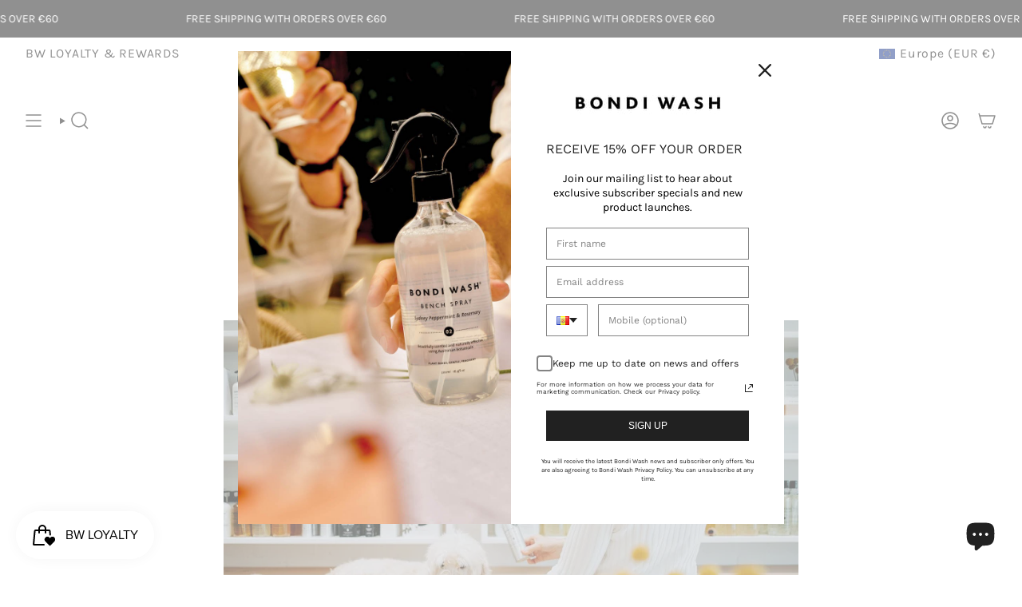

--- FILE ---
content_type: text/html; charset=utf-8
request_url: https://bondiwash.eu/en-de/blogs/news/belindas-natural-skincare-routine
body_size: 55691
content:
<!doctype html>
<html class="no-js no-touch supports-no-cookies" lang="en">
  <head>
 
<meta charset="UTF-8">
<meta http-equiv="X-UA-Compatible" content="IE=edge">
<meta name="viewport" content="width=device-width,initial-scale=1"><meta name="theme-color" content="#212121">
<link rel="canonical" href="https://bondiwash.eu/en-de/blogs/news/belindas-natural-skincare-routine">

<!-- ======================= Broadcast Theme V7.0.0 ========================= -->


  <link rel="icon" type="image/png" href="//bondiwash.eu/cdn/shop/files/BW_favicon.png?crop=center&height=32&v=1670889828&width=32">

<link rel="preconnect" href="https://fonts.shopifycdn.com" crossorigin><!-- Title and description ================================================ -->


<title>
    
    BELINDA&#39;S NATURAL SKINCARE ROUTINE
    
    
    
      &ndash; Bondi Wash Europe
    
  </title>


  <meta name="description" content="Like many of the generation that grew up without sunscreen, the sun has taken a toll on my skin. Summer holidays were spent on the beach near my grandparents’ house, day-after-day burnt to a crisp – we were oblivious to any long term damage to come.  Older and wiser, I take extra care now in an effort to remedy the pas">


<meta property="og:site_name" content="Bondi Wash Europe">
<meta property="og:url" content="https://bondiwash.eu/en-de/blogs/news/belindas-natural-skincare-routine">
<meta property="og:title" content="BELINDA&#39;S NATURAL SKINCARE ROUTINE">
<meta property="og:type" content="article">
<meta property="og:description" content="Like many of the generation that grew up without sunscreen, the sun has taken a toll on my skin. Summer holidays were spent on the beach near my grandparents’ house, day-after-day burnt to a crisp – we were oblivious to any long term damage to come.  Older and wiser, I take extra care now in an effort to remedy the pas"><meta property="og:image" content="http://bondiwash.eu/cdn/shop/articles/Belinda_and_Roger.png?v=1631864240">
  <meta property="og:image:secure_url" content="https://bondiwash.eu/cdn/shop/articles/Belinda_and_Roger.png?v=1631864240">
  <meta property="og:image:width" content="1667">
  <meta property="og:image:height" content="1250"><meta name="twitter:card" content="summary_large_image">
<meta name="twitter:title" content="BELINDA&#39;S NATURAL SKINCARE ROUTINE">
<meta name="twitter:description" content="Like many of the generation that grew up without sunscreen, the sun has taken a toll on my skin. Summer holidays were spent on the beach near my grandparents’ house, day-after-day burnt to a crisp – we were oblivious to any long term damage to come.  Older and wiser, I take extra care now in an effort to remedy the pas">
<!-- CSS ================================================================== -->
<style data-shopify>
  @font-face {
  font-family: Karla;
  font-weight: 400;
  font-style: normal;
  font-display: swap;
  src: url("//bondiwash.eu/cdn/fonts/karla/karla_n4.40497e07df527e6a50e58fb17ef1950c72f3e32c.woff2") format("woff2"),
       url("//bondiwash.eu/cdn/fonts/karla/karla_n4.e9f6f9de321061073c6bfe03c28976ba8ce6ee18.woff") format("woff");
}

  @font-face {
  font-family: Karla;
  font-weight: 400;
  font-style: normal;
  font-display: swap;
  src: url("//bondiwash.eu/cdn/fonts/karla/karla_n4.40497e07df527e6a50e58fb17ef1950c72f3e32c.woff2") format("woff2"),
       url("//bondiwash.eu/cdn/fonts/karla/karla_n4.e9f6f9de321061073c6bfe03c28976ba8ce6ee18.woff") format("woff");
}

  @font-face {
  font-family: Karla;
  font-weight: 400;
  font-style: normal;
  font-display: swap;
  src: url("//bondiwash.eu/cdn/fonts/karla/karla_n4.40497e07df527e6a50e58fb17ef1950c72f3e32c.woff2") format("woff2"),
       url("//bondiwash.eu/cdn/fonts/karla/karla_n4.e9f6f9de321061073c6bfe03c28976ba8ce6ee18.woff") format("woff");
}

  @font-face {
  font-family: Karla;
  font-weight: 400;
  font-style: normal;
  font-display: swap;
  src: url("//bondiwash.eu/cdn/fonts/karla/karla_n4.40497e07df527e6a50e58fb17ef1950c72f3e32c.woff2") format("woff2"),
       url("//bondiwash.eu/cdn/fonts/karla/karla_n4.e9f6f9de321061073c6bfe03c28976ba8ce6ee18.woff") format("woff");
}

  @font-face {
  font-family: Karla;
  font-weight: 400;
  font-style: normal;
  font-display: swap;
  src: url("//bondiwash.eu/cdn/fonts/karla/karla_n4.40497e07df527e6a50e58fb17ef1950c72f3e32c.woff2") format("woff2"),
       url("//bondiwash.eu/cdn/fonts/karla/karla_n4.e9f6f9de321061073c6bfe03c28976ba8ce6ee18.woff") format("woff");
}


  
    @font-face {
  font-family: Karla;
  font-weight: 500;
  font-style: normal;
  font-display: swap;
  src: url("//bondiwash.eu/cdn/fonts/karla/karla_n5.0f2c50ba88af8c39d2756f2fc9dfccf18f808828.woff2") format("woff2"),
       url("//bondiwash.eu/cdn/fonts/karla/karla_n5.88d3e57f788ee4a41fa11fc99b9881ce077acdc2.woff") format("woff");
}

  

  
    @font-face {
  font-family: Karla;
  font-weight: 400;
  font-style: italic;
  font-display: swap;
  src: url("//bondiwash.eu/cdn/fonts/karla/karla_i4.2086039c16bcc3a78a72a2f7b471e3c4a7f873a6.woff2") format("woff2"),
       url("//bondiwash.eu/cdn/fonts/karla/karla_i4.7b9f59841a5960c16fa2a897a0716c8ebb183221.woff") format("woff");
}

  

  
    @font-face {
  font-family: Karla;
  font-weight: 500;
  font-style: italic;
  font-display: swap;
  src: url("//bondiwash.eu/cdn/fonts/karla/karla_i5.69e240d3e2697b7653a56061e6c0bdd837d9a0d7.woff2") format("woff2"),
       url("//bondiwash.eu/cdn/fonts/karla/karla_i5.d56a3f6d57505f4753ea6466cf86322680d9dfdf.woff") format("woff");
}

  

  
    @font-face {
  font-family: Karla;
  font-weight: 500;
  font-style: normal;
  font-display: swap;
  src: url("//bondiwash.eu/cdn/fonts/karla/karla_n5.0f2c50ba88af8c39d2756f2fc9dfccf18f808828.woff2") format("woff2"),
       url("//bondiwash.eu/cdn/fonts/karla/karla_n5.88d3e57f788ee4a41fa11fc99b9881ce077acdc2.woff") format("woff");
}

  

  

  
    :root,
    .color-scheme-1 {--COLOR-BG-GRADIENT: #ffffff;
      --COLOR-BG: #ffffff;
      --COLOR-BG-RGB: 255, 255, 255;

      --COLOR-BG-ACCENT: #ffffff;
      --COLOR-BG-ACCENT-LIGHTEN: #ffffff;

      /* === Link Color ===*/

      --COLOR-LINK: #212121;
      --COLOR-LINK-A50: rgba(33, 33, 33, 0.5);
      --COLOR-LINK-A70: rgba(33, 33, 33, 0.7);
      --COLOR-LINK-HOVER: rgba(33, 33, 33, 0.7);
      --COLOR-LINK-OPPOSITE: #ffffff;

      --COLOR-TEXT: #212121;
      --COLOR-TEXT-HOVER: rgba(33, 33, 33, 0.7);
      --COLOR-TEXT-LIGHT: #646464;
      --COLOR-TEXT-DARK: #000000;
      --COLOR-TEXT-A5:  rgba(33, 33, 33, 0.05);
      --COLOR-TEXT-A35: rgba(33, 33, 33, 0.35);
      --COLOR-TEXT-A50: rgba(33, 33, 33, 0.5);
      --COLOR-TEXT-A80: rgba(33, 33, 33, 0.8);


      --COLOR-BORDER: rgb(255, 255, 255);
      --COLOR-BORDER-LIGHT: #ffffff;
      --COLOR-BORDER-DARK: #cccccc;
      --COLOR-BORDER-HAIRLINE: #f7f7f7;

      --overlay-bg: #212121;

      /* === Bright color ===*/
      --COLOR-ACCENT: #212121;
      --COLOR-ACCENT-HOVER: #000000;
      --COLOR-ACCENT-FADE: rgba(33, 33, 33, 0.05);
      --COLOR-ACCENT-LIGHT: #855656;

      /* === Default Cart Gradient ===*/

      --FREE-SHIPPING-GRADIENT: linear-gradient(to right, var(--COLOR-ACCENT-LIGHT) 0%, var(--accent) 100%);

      /* === Buttons ===*/
      --BTN-PRIMARY-BG: #212121;
      --BTN-PRIMARY-TEXT: #ffffff;
      --BTN-PRIMARY-BORDER: #212121;
      --BTN-PRIMARY-BORDER-A70: rgba(33, 33, 33, 0.7);

      
      
        --BTN-PRIMARY-BG-BRIGHTER: #2e2e2e;
      

      --BTN-SECONDARY-BG: #ffffff;
      --BTN-SECONDARY-TEXT: #212121;
      --BTN-SECONDARY-BORDER: #212121;
      --BTN-SECONDARY-BORDER-A70: rgba(33, 33, 33, 0.7);

      
      
        --BTN-SECONDARY-BG-BRIGHTER: #f2f2f2;
      

      
--COLOR-BG-BRIGHTER: #f2f2f2;

      --COLOR-BG-ALPHA-25: rgba(255, 255, 255, 0.25);
      --COLOR-BG-TRANSPARENT: rgba(255, 255, 255, 0);--COLOR-FOOTER-BG-HAIRLINE: #f7f7f7;

      /* Dynamic color variables */
      --accent: var(--COLOR-ACCENT);
      --accent-fade: var(--COLOR-ACCENT-FADE);
      --accent-hover: var(--COLOR-ACCENT-HOVER);
      --border: var(--COLOR-BORDER);
      --border-dark: var(--COLOR-BORDER-DARK);
      --border-light: var(--COLOR-BORDER-LIGHT);
      --border-hairline: var(--COLOR-BORDER-HAIRLINE);
      --bg: var(--COLOR-BG-GRADIENT, var(--COLOR-BG));
      --bg-accent: var(--COLOR-BG-ACCENT);
      --bg-accent-lighten: var(--COLOR-BG-ACCENT-LIGHTEN);
      --icons: var(--COLOR-TEXT);
      --link: var(--COLOR-LINK);
      --link-a50: var(--COLOR-LINK-A50);
      --link-a70: var(--COLOR-LINK-A70);
      --link-hover: var(--COLOR-LINK-HOVER);
      --link-opposite: var(--COLOR-LINK-OPPOSITE);
      --text: var(--COLOR-TEXT);
      --text-dark: var(--COLOR-TEXT-DARK);
      --text-light: var(--COLOR-TEXT-LIGHT);
      --text-hover: var(--COLOR-TEXT-HOVER);
      --text-a5: var(--COLOR-TEXT-A5);
      --text-a35: var(--COLOR-TEXT-A35);
      --text-a50: var(--COLOR-TEXT-A50);
      --text-a80: var(--COLOR-TEXT-A80);
    }
  
    
    .color-scheme-2 {--COLOR-BG-GRADIENT: #f3f1eb;
      --COLOR-BG: #f3f1eb;
      --COLOR-BG-RGB: 243, 241, 235;

      --COLOR-BG-ACCENT: #212121;
      --COLOR-BG-ACCENT-LIGHTEN: #474747;

      /* === Link Color ===*/

      --COLOR-LINK: #212121;
      --COLOR-LINK-A50: rgba(33, 33, 33, 0.5);
      --COLOR-LINK-A70: rgba(33, 33, 33, 0.7);
      --COLOR-LINK-HOVER: rgba(33, 33, 33, 0.7);
      --COLOR-LINK-OPPOSITE: #ffffff;

      --COLOR-TEXT: #212121;
      --COLOR-TEXT-HOVER: rgba(33, 33, 33, 0.7);
      --COLOR-TEXT-LIGHT: #605f5e;
      --COLOR-TEXT-DARK: #000000;
      --COLOR-TEXT-A5:  rgba(33, 33, 33, 0.05);
      --COLOR-TEXT-A35: rgba(33, 33, 33, 0.35);
      --COLOR-TEXT-A50: rgba(33, 33, 33, 0.5);
      --COLOR-TEXT-A80: rgba(33, 33, 33, 0.8);


      --COLOR-BORDER: rgb(33, 33, 33);
      --COLOR-BORDER-LIGHT: #757472;
      --COLOR-BORDER-DARK: #000000;
      --COLOR-BORDER-HAIRLINE: #edeae1;

      --overlay-bg: #212121;

      /* === Bright color ===*/
      --COLOR-ACCENT: #212121;
      --COLOR-ACCENT-HOVER: #000000;
      --COLOR-ACCENT-FADE: rgba(33, 33, 33, 0.05);
      --COLOR-ACCENT-LIGHT: #855656;

      /* === Default Cart Gradient ===*/

      --FREE-SHIPPING-GRADIENT: linear-gradient(to right, var(--COLOR-ACCENT-LIGHT) 0%, var(--accent) 100%);

      /* === Buttons ===*/
      --BTN-PRIMARY-BG: #f3f1eb;
      --BTN-PRIMARY-TEXT: #212121;
      --BTN-PRIMARY-BORDER: #212121;
      --BTN-PRIMARY-BORDER-A70: rgba(33, 33, 33, 0.7);

      
      
        --BTN-PRIMARY-BG-BRIGHTER: #e9e6db;
      

      --BTN-SECONDARY-BG: #212121;
      --BTN-SECONDARY-TEXT: #f3f1eb;
      --BTN-SECONDARY-BORDER: #212121;
      --BTN-SECONDARY-BORDER-A70: rgba(33, 33, 33, 0.7);

      
      
        --BTN-SECONDARY-BG-BRIGHTER: #2e2e2e;
      

      
--COLOR-BG-BRIGHTER: #e9e6db;

      --COLOR-BG-ALPHA-25: rgba(243, 241, 235, 0.25);
      --COLOR-BG-TRANSPARENT: rgba(243, 241, 235, 0);--COLOR-FOOTER-BG-HAIRLINE: #edeae1;

      /* Dynamic color variables */
      --accent: var(--COLOR-ACCENT);
      --accent-fade: var(--COLOR-ACCENT-FADE);
      --accent-hover: var(--COLOR-ACCENT-HOVER);
      --border: var(--COLOR-BORDER);
      --border-dark: var(--COLOR-BORDER-DARK);
      --border-light: var(--COLOR-BORDER-LIGHT);
      --border-hairline: var(--COLOR-BORDER-HAIRLINE);
      --bg: var(--COLOR-BG-GRADIENT, var(--COLOR-BG));
      --bg-accent: var(--COLOR-BG-ACCENT);
      --bg-accent-lighten: var(--COLOR-BG-ACCENT-LIGHTEN);
      --icons: var(--COLOR-TEXT);
      --link: var(--COLOR-LINK);
      --link-a50: var(--COLOR-LINK-A50);
      --link-a70: var(--COLOR-LINK-A70);
      --link-hover: var(--COLOR-LINK-HOVER);
      --link-opposite: var(--COLOR-LINK-OPPOSITE);
      --text: var(--COLOR-TEXT);
      --text-dark: var(--COLOR-TEXT-DARK);
      --text-light: var(--COLOR-TEXT-LIGHT);
      --text-hover: var(--COLOR-TEXT-HOVER);
      --text-a5: var(--COLOR-TEXT-A5);
      --text-a35: var(--COLOR-TEXT-A35);
      --text-a50: var(--COLOR-TEXT-A50);
      --text-a80: var(--COLOR-TEXT-A80);
    }
  
    
    .color-scheme-3 {--COLOR-BG-GRADIENT: #212121;
      --COLOR-BG: #212121;
      --COLOR-BG-RGB: 33, 33, 33;

      --COLOR-BG-ACCENT: #212121;
      --COLOR-BG-ACCENT-LIGHTEN: #474747;

      /* === Link Color ===*/

      --COLOR-LINK: #212121;
      --COLOR-LINK-A50: rgba(33, 33, 33, 0.5);
      --COLOR-LINK-A70: rgba(33, 33, 33, 0.7);
      --COLOR-LINK-HOVER: rgba(33, 33, 33, 0.7);
      --COLOR-LINK-OPPOSITE: #ffffff;

      --COLOR-TEXT: #ffffff;
      --COLOR-TEXT-HOVER: rgba(255, 255, 255, 0.7);
      --COLOR-TEXT-LIGHT: #bcbcbc;
      --COLOR-TEXT-DARK: #d9d9d9;
      --COLOR-TEXT-A5:  rgba(255, 255, 255, 0.05);
      --COLOR-TEXT-A35: rgba(255, 255, 255, 0.35);
      --COLOR-TEXT-A50: rgba(255, 255, 255, 0.5);
      --COLOR-TEXT-A80: rgba(255, 255, 255, 0.8);


      --COLOR-BORDER: rgb(33, 33, 33);
      --COLOR-BORDER-LIGHT: #212121;
      --COLOR-BORDER-DARK: #000000;
      --COLOR-BORDER-HAIRLINE: #191919;

      --overlay-bg: #212121;

      /* === Bright color ===*/
      --COLOR-ACCENT: #212121;
      --COLOR-ACCENT-HOVER: #000000;
      --COLOR-ACCENT-FADE: rgba(33, 33, 33, 0.05);
      --COLOR-ACCENT-LIGHT: #855656;

      /* === Default Cart Gradient ===*/

      --FREE-SHIPPING-GRADIENT: linear-gradient(to right, var(--COLOR-ACCENT-LIGHT) 0%, var(--accent) 100%);

      /* === Buttons ===*/
      --BTN-PRIMARY-BG: rgba(0,0,0,0);
      --BTN-PRIMARY-TEXT: #ffffff;
      --BTN-PRIMARY-BORDER: #ffffff;
      --BTN-PRIMARY-BORDER-A70: rgba(255, 255, 255, 0.7);

      
      
        --BTN-PRIMARY-BG-BRIGHTER: rgba(13, 13, 13, 0.0);
      

      --BTN-SECONDARY-BG: #212121;
      --BTN-SECONDARY-TEXT: #ffffff;
      --BTN-SECONDARY-BORDER: #212121;
      --BTN-SECONDARY-BORDER-A70: rgba(33, 33, 33, 0.7);

      
      
        --BTN-SECONDARY-BG-BRIGHTER: #2e2e2e;
      

      
--COLOR-BG-BRIGHTER: #2e2e2e;

      --COLOR-BG-ALPHA-25: rgba(33, 33, 33, 0.25);
      --COLOR-BG-TRANSPARENT: rgba(33, 33, 33, 0);--COLOR-FOOTER-BG-HAIRLINE: #292929;

      /* Dynamic color variables */
      --accent: var(--COLOR-ACCENT);
      --accent-fade: var(--COLOR-ACCENT-FADE);
      --accent-hover: var(--COLOR-ACCENT-HOVER);
      --border: var(--COLOR-BORDER);
      --border-dark: var(--COLOR-BORDER-DARK);
      --border-light: var(--COLOR-BORDER-LIGHT);
      --border-hairline: var(--COLOR-BORDER-HAIRLINE);
      --bg: var(--COLOR-BG-GRADIENT, var(--COLOR-BG));
      --bg-accent: var(--COLOR-BG-ACCENT);
      --bg-accent-lighten: var(--COLOR-BG-ACCENT-LIGHTEN);
      --icons: var(--COLOR-TEXT);
      --link: var(--COLOR-LINK);
      --link-a50: var(--COLOR-LINK-A50);
      --link-a70: var(--COLOR-LINK-A70);
      --link-hover: var(--COLOR-LINK-HOVER);
      --link-opposite: var(--COLOR-LINK-OPPOSITE);
      --text: var(--COLOR-TEXT);
      --text-dark: var(--COLOR-TEXT-DARK);
      --text-light: var(--COLOR-TEXT-LIGHT);
      --text-hover: var(--COLOR-TEXT-HOVER);
      --text-a5: var(--COLOR-TEXT-A5);
      --text-a35: var(--COLOR-TEXT-A35);
      --text-a50: var(--COLOR-TEXT-A50);
      --text-a80: var(--COLOR-TEXT-A80);
    }
  
    
    .color-scheme-4 {--COLOR-BG-GRADIENT: #b0a38b;
      --COLOR-BG: #b0a38b;
      --COLOR-BG-RGB: 176, 163, 139;

      --COLOR-BG-ACCENT: #f5f2ec;
      --COLOR-BG-ACCENT-LIGHTEN: #ffffff;

      /* === Link Color ===*/

      --COLOR-LINK: #282c2e;
      --COLOR-LINK-A50: rgba(40, 44, 46, 0.5);
      --COLOR-LINK-A70: rgba(40, 44, 46, 0.7);
      --COLOR-LINK-HOVER: rgba(40, 44, 46, 0.7);
      --COLOR-LINK-OPPOSITE: #ffffff;

      --COLOR-TEXT: #212121;
      --COLOR-TEXT-HOVER: rgba(33, 33, 33, 0.7);
      --COLOR-TEXT-LIGHT: #4c4841;
      --COLOR-TEXT-DARK: #000000;
      --COLOR-TEXT-A5:  rgba(33, 33, 33, 0.05);
      --COLOR-TEXT-A35: rgba(33, 33, 33, 0.35);
      --COLOR-TEXT-A50: rgba(33, 33, 33, 0.5);
      --COLOR-TEXT-A80: rgba(33, 33, 33, 0.8);


      --COLOR-BORDER: rgb(243, 243, 243);
      --COLOR-BORDER-LIGHT: #d8d3c9;
      --COLOR-BORDER-DARK: #c0c0c0;
      --COLOR-BORDER-HAIRLINE: #aa9c82;

      --overlay-bg: #000000;

      /* === Bright color ===*/
      --COLOR-ACCENT: #ab8c52;
      --COLOR-ACCENT-HOVER: #806430;
      --COLOR-ACCENT-FADE: rgba(171, 140, 82, 0.05);
      --COLOR-ACCENT-LIGHT: #e8d4ae;

      /* === Default Cart Gradient ===*/

      --FREE-SHIPPING-GRADIENT: linear-gradient(to right, var(--COLOR-ACCENT-LIGHT) 0%, var(--accent) 100%);

      /* === Buttons ===*/
      --BTN-PRIMARY-BG: #212121;
      --BTN-PRIMARY-TEXT: #ffffff;
      --BTN-PRIMARY-BORDER: #ffffff;
      --BTN-PRIMARY-BORDER-A70: rgba(255, 255, 255, 0.7);

      
      
        --BTN-PRIMARY-BG-BRIGHTER: #2e2e2e;
      

      --BTN-SECONDARY-BG: #ab8c52;
      --BTN-SECONDARY-TEXT: #ffffff;
      --BTN-SECONDARY-BORDER: #ab8c52;
      --BTN-SECONDARY-BORDER-A70: rgba(171, 140, 82, 0.7);

      
      
        --BTN-SECONDARY-BG-BRIGHTER: #9a7e4a;
      

      
--COLOR-BG-BRIGHTER: #a6977c;

      --COLOR-BG-ALPHA-25: rgba(176, 163, 139, 0.25);
      --COLOR-BG-TRANSPARENT: rgba(176, 163, 139, 0);--COLOR-FOOTER-BG-HAIRLINE: #aa9c82;

      /* Dynamic color variables */
      --accent: var(--COLOR-ACCENT);
      --accent-fade: var(--COLOR-ACCENT-FADE);
      --accent-hover: var(--COLOR-ACCENT-HOVER);
      --border: var(--COLOR-BORDER);
      --border-dark: var(--COLOR-BORDER-DARK);
      --border-light: var(--COLOR-BORDER-LIGHT);
      --border-hairline: var(--COLOR-BORDER-HAIRLINE);
      --bg: var(--COLOR-BG-GRADIENT, var(--COLOR-BG));
      --bg-accent: var(--COLOR-BG-ACCENT);
      --bg-accent-lighten: var(--COLOR-BG-ACCENT-LIGHTEN);
      --icons: var(--COLOR-TEXT);
      --link: var(--COLOR-LINK);
      --link-a50: var(--COLOR-LINK-A50);
      --link-a70: var(--COLOR-LINK-A70);
      --link-hover: var(--COLOR-LINK-HOVER);
      --link-opposite: var(--COLOR-LINK-OPPOSITE);
      --text: var(--COLOR-TEXT);
      --text-dark: var(--COLOR-TEXT-DARK);
      --text-light: var(--COLOR-TEXT-LIGHT);
      --text-hover: var(--COLOR-TEXT-HOVER);
      --text-a5: var(--COLOR-TEXT-A5);
      --text-a35: var(--COLOR-TEXT-A35);
      --text-a50: var(--COLOR-TEXT-A50);
      --text-a80: var(--COLOR-TEXT-A80);
    }
  
    
    .color-scheme-5 {--COLOR-BG-GRADIENT: #868154;
      --COLOR-BG: #868154;
      --COLOR-BG-RGB: 134, 129, 84;

      --COLOR-BG-ACCENT: #f5f2ec;
      --COLOR-BG-ACCENT-LIGHTEN: #ffffff;

      /* === Link Color ===*/

      --COLOR-LINK: #282c2e;
      --COLOR-LINK-A50: rgba(40, 44, 46, 0.5);
      --COLOR-LINK-A70: rgba(40, 44, 46, 0.7);
      --COLOR-LINK-HOVER: rgba(40, 44, 46, 0.7);
      --COLOR-LINK-OPPOSITE: #ffffff;

      --COLOR-TEXT: #d8d2b3;
      --COLOR-TEXT-HOVER: rgba(216, 210, 179, 0.7);
      --COLOR-TEXT-LIGHT: #bfba97;
      --COLOR-TEXT-DARK: #c8bb76;
      --COLOR-TEXT-A5:  rgba(216, 210, 179, 0.05);
      --COLOR-TEXT-A35: rgba(216, 210, 179, 0.35);
      --COLOR-TEXT-A50: rgba(216, 210, 179, 0.5);
      --COLOR-TEXT-A80: rgba(216, 210, 179, 0.8);


      --COLOR-BORDER: rgb(243, 243, 243);
      --COLOR-BORDER-LIGHT: #c7c5b3;
      --COLOR-BORDER-DARK: #c0c0c0;
      --COLOR-BORDER-HAIRLINE: #7d784e;

      --overlay-bg: #000000;

      /* === Bright color ===*/
      --COLOR-ACCENT: #ab8c52;
      --COLOR-ACCENT-HOVER: #806430;
      --COLOR-ACCENT-FADE: rgba(171, 140, 82, 0.05);
      --COLOR-ACCENT-LIGHT: #e8d4ae;

      /* === Default Cart Gradient ===*/

      --FREE-SHIPPING-GRADIENT: linear-gradient(to right, var(--COLOR-ACCENT-LIGHT) 0%, var(--accent) 100%);

      /* === Buttons ===*/
      --BTN-PRIMARY-BG: #212121;
      --BTN-PRIMARY-TEXT: #ffffff;
      --BTN-PRIMARY-BORDER: #212121;
      --BTN-PRIMARY-BORDER-A70: rgba(33, 33, 33, 0.7);

      
      
        --BTN-PRIMARY-BG-BRIGHTER: #2e2e2e;
      

      --BTN-SECONDARY-BG: #ab8c52;
      --BTN-SECONDARY-TEXT: #ffffff;
      --BTN-SECONDARY-BORDER: #ab8c52;
      --BTN-SECONDARY-BORDER-A70: rgba(171, 140, 82, 0.7);

      
      
        --BTN-SECONDARY-BG-BRIGHTER: #9a7e4a;
      

      
--COLOR-BG-BRIGHTER: #76724a;

      --COLOR-BG-ALPHA-25: rgba(134, 129, 84, 0.25);
      --COLOR-BG-TRANSPARENT: rgba(134, 129, 84, 0);--COLOR-FOOTER-BG-HAIRLINE: #7d784e;

      /* Dynamic color variables */
      --accent: var(--COLOR-ACCENT);
      --accent-fade: var(--COLOR-ACCENT-FADE);
      --accent-hover: var(--COLOR-ACCENT-HOVER);
      --border: var(--COLOR-BORDER);
      --border-dark: var(--COLOR-BORDER-DARK);
      --border-light: var(--COLOR-BORDER-LIGHT);
      --border-hairline: var(--COLOR-BORDER-HAIRLINE);
      --bg: var(--COLOR-BG-GRADIENT, var(--COLOR-BG));
      --bg-accent: var(--COLOR-BG-ACCENT);
      --bg-accent-lighten: var(--COLOR-BG-ACCENT-LIGHTEN);
      --icons: var(--COLOR-TEXT);
      --link: var(--COLOR-LINK);
      --link-a50: var(--COLOR-LINK-A50);
      --link-a70: var(--COLOR-LINK-A70);
      --link-hover: var(--COLOR-LINK-HOVER);
      --link-opposite: var(--COLOR-LINK-OPPOSITE);
      --text: var(--COLOR-TEXT);
      --text-dark: var(--COLOR-TEXT-DARK);
      --text-light: var(--COLOR-TEXT-LIGHT);
      --text-hover: var(--COLOR-TEXT-HOVER);
      --text-a5: var(--COLOR-TEXT-A5);
      --text-a35: var(--COLOR-TEXT-A35);
      --text-a50: var(--COLOR-TEXT-A50);
      --text-a80: var(--COLOR-TEXT-A80);
    }
  
    
    .color-scheme-6 {--COLOR-BG-GRADIENT: #fcfbf9;
      --COLOR-BG: #fcfbf9;
      --COLOR-BG-RGB: 252, 251, 249;

      --COLOR-BG-ACCENT: #f5f2ec;
      --COLOR-BG-ACCENT-LIGHTEN: #ffffff;

      /* === Link Color ===*/

      --COLOR-LINK: #282c2e;
      --COLOR-LINK-A50: rgba(40, 44, 46, 0.5);
      --COLOR-LINK-A70: rgba(40, 44, 46, 0.7);
      --COLOR-LINK-HOVER: rgba(40, 44, 46, 0.7);
      --COLOR-LINK-OPPOSITE: #ffffff;

      --COLOR-TEXT: #212121;
      --COLOR-TEXT-HOVER: rgba(33, 33, 33, 0.7);
      --COLOR-TEXT-LIGHT: #636262;
      --COLOR-TEXT-DARK: #000000;
      --COLOR-TEXT-A5:  rgba(33, 33, 33, 0.05);
      --COLOR-TEXT-A35: rgba(33, 33, 33, 0.35);
      --COLOR-TEXT-A50: rgba(33, 33, 33, 0.5);
      --COLOR-TEXT-A80: rgba(33, 33, 33, 0.8);


      --COLOR-BORDER: rgb(209, 208, 206);
      --COLOR-BORDER-LIGHT: #e2e1df;
      --COLOR-BORDER-DARK: #a09e99;
      --COLOR-BORDER-HAIRLINE: #f7f4ef;

      --overlay-bg: #000000;

      /* === Bright color ===*/
      --COLOR-ACCENT: #ab8c52;
      --COLOR-ACCENT-HOVER: #806430;
      --COLOR-ACCENT-FADE: rgba(171, 140, 82, 0.05);
      --COLOR-ACCENT-LIGHT: #e8d4ae;

      /* === Default Cart Gradient ===*/

      --FREE-SHIPPING-GRADIENT: linear-gradient(to right, var(--COLOR-ACCENT-LIGHT) 0%, var(--accent) 100%);

      /* === Buttons ===*/
      --BTN-PRIMARY-BG: #ffffff;
      --BTN-PRIMARY-TEXT: #212121;
      --BTN-PRIMARY-BORDER: #ffffff;
      --BTN-PRIMARY-BORDER-A70: rgba(255, 255, 255, 0.7);

      
      
        --BTN-PRIMARY-BG-BRIGHTER: #f2f2f2;
      

      --BTN-SECONDARY-BG: #ab8c52;
      --BTN-SECONDARY-TEXT: #ffffff;
      --BTN-SECONDARY-BORDER: #ab8c52;
      --BTN-SECONDARY-BORDER-A70: rgba(171, 140, 82, 0.7);

      
      
        --BTN-SECONDARY-BG-BRIGHTER: #9a7e4a;
      

      
--COLOR-BG-BRIGHTER: #f4f0e8;

      --COLOR-BG-ALPHA-25: rgba(252, 251, 249, 0.25);
      --COLOR-BG-TRANSPARENT: rgba(252, 251, 249, 0);--COLOR-FOOTER-BG-HAIRLINE: #f7f4ef;

      /* Dynamic color variables */
      --accent: var(--COLOR-ACCENT);
      --accent-fade: var(--COLOR-ACCENT-FADE);
      --accent-hover: var(--COLOR-ACCENT-HOVER);
      --border: var(--COLOR-BORDER);
      --border-dark: var(--COLOR-BORDER-DARK);
      --border-light: var(--COLOR-BORDER-LIGHT);
      --border-hairline: var(--COLOR-BORDER-HAIRLINE);
      --bg: var(--COLOR-BG-GRADIENT, var(--COLOR-BG));
      --bg-accent: var(--COLOR-BG-ACCENT);
      --bg-accent-lighten: var(--COLOR-BG-ACCENT-LIGHTEN);
      --icons: var(--COLOR-TEXT);
      --link: var(--COLOR-LINK);
      --link-a50: var(--COLOR-LINK-A50);
      --link-a70: var(--COLOR-LINK-A70);
      --link-hover: var(--COLOR-LINK-HOVER);
      --link-opposite: var(--COLOR-LINK-OPPOSITE);
      --text: var(--COLOR-TEXT);
      --text-dark: var(--COLOR-TEXT-DARK);
      --text-light: var(--COLOR-TEXT-LIGHT);
      --text-hover: var(--COLOR-TEXT-HOVER);
      --text-a5: var(--COLOR-TEXT-A5);
      --text-a35: var(--COLOR-TEXT-A35);
      --text-a50: var(--COLOR-TEXT-A50);
      --text-a80: var(--COLOR-TEXT-A80);
    }
  
    
    .color-scheme-7 {--COLOR-BG-GRADIENT: #f5f2ec;
      --COLOR-BG: #f5f2ec;
      --COLOR-BG-RGB: 245, 242, 236;

      --COLOR-BG-ACCENT: #f5f2ec;
      --COLOR-BG-ACCENT-LIGHTEN: #ffffff;

      /* === Link Color ===*/

      --COLOR-LINK: #282c2e;
      --COLOR-LINK-A50: rgba(40, 44, 46, 0.5);
      --COLOR-LINK-A70: rgba(40, 44, 46, 0.7);
      --COLOR-LINK-HOVER: rgba(40, 44, 46, 0.7);
      --COLOR-LINK-OPPOSITE: #ffffff;

      --COLOR-TEXT: #685a3f;
      --COLOR-TEXT-HOVER: rgba(104, 90, 63, 0.7);
      --COLOR-TEXT-LIGHT: #928873;
      --COLOR-TEXT-DARK: #3d321e;
      --COLOR-TEXT-A5:  rgba(104, 90, 63, 0.05);
      --COLOR-TEXT-A35: rgba(104, 90, 63, 0.35);
      --COLOR-TEXT-A50: rgba(104, 90, 63, 0.5);
      --COLOR-TEXT-A80: rgba(104, 90, 63, 0.8);


      --COLOR-BORDER: rgb(209, 205, 196);
      --COLOR-BORDER-LIGHT: #dfdcd4;
      --COLOR-BORDER-DARK: #a49c8b;
      --COLOR-BORDER-HAIRLINE: #f0ebe2;

      --overlay-bg: #000000;

      /* === Bright color ===*/
      --COLOR-ACCENT: #ab8c52;
      --COLOR-ACCENT-HOVER: #806430;
      --COLOR-ACCENT-FADE: rgba(171, 140, 82, 0.05);
      --COLOR-ACCENT-LIGHT: #e8d4ae;

      /* === Default Cart Gradient ===*/

      --FREE-SHIPPING-GRADIENT: linear-gradient(to right, var(--COLOR-ACCENT-LIGHT) 0%, var(--accent) 100%);

      /* === Buttons ===*/
      --BTN-PRIMARY-BG: #212121;
      --BTN-PRIMARY-TEXT: #ffffff;
      --BTN-PRIMARY-BORDER: #212121;
      --BTN-PRIMARY-BORDER-A70: rgba(33, 33, 33, 0.7);

      
      
        --BTN-PRIMARY-BG-BRIGHTER: #2e2e2e;
      

      --BTN-SECONDARY-BG: #ab8c52;
      --BTN-SECONDARY-TEXT: #ffffff;
      --BTN-SECONDARY-BORDER: #ab8c52;
      --BTN-SECONDARY-BORDER-A70: rgba(171, 140, 82, 0.7);

      
      
        --BTN-SECONDARY-BG-BRIGHTER: #9a7e4a;
      

      
--COLOR-BG-BRIGHTER: #ece7db;

      --COLOR-BG-ALPHA-25: rgba(245, 242, 236, 0.25);
      --COLOR-BG-TRANSPARENT: rgba(245, 242, 236, 0);--COLOR-FOOTER-BG-HAIRLINE: #f0ebe2;

      /* Dynamic color variables */
      --accent: var(--COLOR-ACCENT);
      --accent-fade: var(--COLOR-ACCENT-FADE);
      --accent-hover: var(--COLOR-ACCENT-HOVER);
      --border: var(--COLOR-BORDER);
      --border-dark: var(--COLOR-BORDER-DARK);
      --border-light: var(--COLOR-BORDER-LIGHT);
      --border-hairline: var(--COLOR-BORDER-HAIRLINE);
      --bg: var(--COLOR-BG-GRADIENT, var(--COLOR-BG));
      --bg-accent: var(--COLOR-BG-ACCENT);
      --bg-accent-lighten: var(--COLOR-BG-ACCENT-LIGHTEN);
      --icons: var(--COLOR-TEXT);
      --link: var(--COLOR-LINK);
      --link-a50: var(--COLOR-LINK-A50);
      --link-a70: var(--COLOR-LINK-A70);
      --link-hover: var(--COLOR-LINK-HOVER);
      --link-opposite: var(--COLOR-LINK-OPPOSITE);
      --text: var(--COLOR-TEXT);
      --text-dark: var(--COLOR-TEXT-DARK);
      --text-light: var(--COLOR-TEXT-LIGHT);
      --text-hover: var(--COLOR-TEXT-HOVER);
      --text-a5: var(--COLOR-TEXT-A5);
      --text-a35: var(--COLOR-TEXT-A35);
      --text-a50: var(--COLOR-TEXT-A50);
      --text-a80: var(--COLOR-TEXT-A80);
    }
  
    
    .color-scheme-8 {--COLOR-BG-GRADIENT: #eae6dd;
      --COLOR-BG: #eae6dd;
      --COLOR-BG-RGB: 234, 230, 221;

      --COLOR-BG-ACCENT: #f5f2ec;
      --COLOR-BG-ACCENT-LIGHTEN: #ffffff;

      /* === Link Color ===*/

      --COLOR-LINK: #282c2e;
      --COLOR-LINK-A50: rgba(40, 44, 46, 0.5);
      --COLOR-LINK-A70: rgba(40, 44, 46, 0.7);
      --COLOR-LINK-HOVER: rgba(40, 44, 46, 0.7);
      --COLOR-LINK-OPPOSITE: #ffffff;

      --COLOR-TEXT: #212121;
      --COLOR-TEXT-HOVER: rgba(33, 33, 33, 0.7);
      --COLOR-TEXT-LIGHT: #5d5c59;
      --COLOR-TEXT-DARK: #000000;
      --COLOR-TEXT-A5:  rgba(33, 33, 33, 0.05);
      --COLOR-TEXT-A35: rgba(33, 33, 33, 0.35);
      --COLOR-TEXT-A50: rgba(33, 33, 33, 0.5);
      --COLOR-TEXT-A80: rgba(33, 33, 33, 0.8);


      --COLOR-BORDER: rgb(209, 205, 196);
      --COLOR-BORDER-LIGHT: #dbd7ce;
      --COLOR-BORDER-DARK: #a49c8b;
      --COLOR-BORDER-HAIRLINE: #e4dfd4;

      --overlay-bg: #000000;

      /* === Bright color ===*/
      --COLOR-ACCENT: #ab8c52;
      --COLOR-ACCENT-HOVER: #806430;
      --COLOR-ACCENT-FADE: rgba(171, 140, 82, 0.05);
      --COLOR-ACCENT-LIGHT: #e8d4ae;

      /* === Default Cart Gradient ===*/

      --FREE-SHIPPING-GRADIENT: linear-gradient(to right, var(--COLOR-ACCENT-LIGHT) 0%, var(--accent) 100%);

      /* === Buttons ===*/
      --BTN-PRIMARY-BG: #212121;
      --BTN-PRIMARY-TEXT: #ffffff;
      --BTN-PRIMARY-BORDER: #212121;
      --BTN-PRIMARY-BORDER-A70: rgba(33, 33, 33, 0.7);

      
      
        --BTN-PRIMARY-BG-BRIGHTER: #2e2e2e;
      

      --BTN-SECONDARY-BG: #ab8c52;
      --BTN-SECONDARY-TEXT: #ffffff;
      --BTN-SECONDARY-BORDER: #ab8c52;
      --BTN-SECONDARY-BORDER-A70: rgba(171, 140, 82, 0.7);

      
      
        --BTN-SECONDARY-BG-BRIGHTER: #9a7e4a;
      

      
--COLOR-BG-BRIGHTER: #e0dacd;

      --COLOR-BG-ALPHA-25: rgba(234, 230, 221, 0.25);
      --COLOR-BG-TRANSPARENT: rgba(234, 230, 221, 0);--COLOR-FOOTER-BG-HAIRLINE: #e4dfd4;

      /* Dynamic color variables */
      --accent: var(--COLOR-ACCENT);
      --accent-fade: var(--COLOR-ACCENT-FADE);
      --accent-hover: var(--COLOR-ACCENT-HOVER);
      --border: var(--COLOR-BORDER);
      --border-dark: var(--COLOR-BORDER-DARK);
      --border-light: var(--COLOR-BORDER-LIGHT);
      --border-hairline: var(--COLOR-BORDER-HAIRLINE);
      --bg: var(--COLOR-BG-GRADIENT, var(--COLOR-BG));
      --bg-accent: var(--COLOR-BG-ACCENT);
      --bg-accent-lighten: var(--COLOR-BG-ACCENT-LIGHTEN);
      --icons: var(--COLOR-TEXT);
      --link: var(--COLOR-LINK);
      --link-a50: var(--COLOR-LINK-A50);
      --link-a70: var(--COLOR-LINK-A70);
      --link-hover: var(--COLOR-LINK-HOVER);
      --link-opposite: var(--COLOR-LINK-OPPOSITE);
      --text: var(--COLOR-TEXT);
      --text-dark: var(--COLOR-TEXT-DARK);
      --text-light: var(--COLOR-TEXT-LIGHT);
      --text-hover: var(--COLOR-TEXT-HOVER);
      --text-a5: var(--COLOR-TEXT-A5);
      --text-a35: var(--COLOR-TEXT-A35);
      --text-a50: var(--COLOR-TEXT-A50);
      --text-a80: var(--COLOR-TEXT-A80);
    }
  
    
    .color-scheme-9 {--COLOR-BG-GRADIENT: #fcfbf9;
      --COLOR-BG: #fcfbf9;
      --COLOR-BG-RGB: 252, 251, 249;

      --COLOR-BG-ACCENT: #f5f2ec;
      --COLOR-BG-ACCENT-LIGHTEN: #ffffff;

      /* === Link Color ===*/

      --COLOR-LINK: #282c2e;
      --COLOR-LINK-A50: rgba(40, 44, 46, 0.5);
      --COLOR-LINK-A70: rgba(40, 44, 46, 0.7);
      --COLOR-LINK-HOVER: rgba(40, 44, 46, 0.7);
      --COLOR-LINK-OPPOSITE: #ffffff;

      --COLOR-TEXT: #212121;
      --COLOR-TEXT-HOVER: rgba(33, 33, 33, 0.7);
      --COLOR-TEXT-LIGHT: #636262;
      --COLOR-TEXT-DARK: #000000;
      --COLOR-TEXT-A5:  rgba(33, 33, 33, 0.05);
      --COLOR-TEXT-A35: rgba(33, 33, 33, 0.35);
      --COLOR-TEXT-A50: rgba(33, 33, 33, 0.5);
      --COLOR-TEXT-A80: rgba(33, 33, 33, 0.8);


      --COLOR-BORDER: rgb(234, 234, 234);
      --COLOR-BORDER-LIGHT: #f1f1f0;
      --COLOR-BORDER-DARK: #b7b7b7;
      --COLOR-BORDER-HAIRLINE: #f7f4ef;

      --overlay-bg: #000000;

      /* === Bright color ===*/
      --COLOR-ACCENT: #ab8c52;
      --COLOR-ACCENT-HOVER: #806430;
      --COLOR-ACCENT-FADE: rgba(171, 140, 82, 0.05);
      --COLOR-ACCENT-LIGHT: #e8d4ae;

      /* === Default Cart Gradient ===*/

      --FREE-SHIPPING-GRADIENT: linear-gradient(to right, var(--COLOR-ACCENT-LIGHT) 0%, var(--accent) 100%);

      /* === Buttons ===*/
      --BTN-PRIMARY-BG: #212121;
      --BTN-PRIMARY-TEXT: #ffffff;
      --BTN-PRIMARY-BORDER: #212121;
      --BTN-PRIMARY-BORDER-A70: rgba(33, 33, 33, 0.7);

      
      
        --BTN-PRIMARY-BG-BRIGHTER: #2e2e2e;
      

      --BTN-SECONDARY-BG: #f5f2ec;
      --BTN-SECONDARY-TEXT: #212121;
      --BTN-SECONDARY-BORDER: #f5f2ec;
      --BTN-SECONDARY-BORDER-A70: rgba(245, 242, 236, 0.7);

      
      
        --BTN-SECONDARY-BG-BRIGHTER: #ece7db;
      

      
--COLOR-BG-BRIGHTER: #f4f0e8;

      --COLOR-BG-ALPHA-25: rgba(252, 251, 249, 0.25);
      --COLOR-BG-TRANSPARENT: rgba(252, 251, 249, 0);--COLOR-FOOTER-BG-HAIRLINE: #f7f4ef;

      /* Dynamic color variables */
      --accent: var(--COLOR-ACCENT);
      --accent-fade: var(--COLOR-ACCENT-FADE);
      --accent-hover: var(--COLOR-ACCENT-HOVER);
      --border: var(--COLOR-BORDER);
      --border-dark: var(--COLOR-BORDER-DARK);
      --border-light: var(--COLOR-BORDER-LIGHT);
      --border-hairline: var(--COLOR-BORDER-HAIRLINE);
      --bg: var(--COLOR-BG-GRADIENT, var(--COLOR-BG));
      --bg-accent: var(--COLOR-BG-ACCENT);
      --bg-accent-lighten: var(--COLOR-BG-ACCENT-LIGHTEN);
      --icons: var(--COLOR-TEXT);
      --link: var(--COLOR-LINK);
      --link-a50: var(--COLOR-LINK-A50);
      --link-a70: var(--COLOR-LINK-A70);
      --link-hover: var(--COLOR-LINK-HOVER);
      --link-opposite: var(--COLOR-LINK-OPPOSITE);
      --text: var(--COLOR-TEXT);
      --text-dark: var(--COLOR-TEXT-DARK);
      --text-light: var(--COLOR-TEXT-LIGHT);
      --text-hover: var(--COLOR-TEXT-HOVER);
      --text-a5: var(--COLOR-TEXT-A5);
      --text-a35: var(--COLOR-TEXT-A35);
      --text-a50: var(--COLOR-TEXT-A50);
      --text-a80: var(--COLOR-TEXT-A80);
    }
  
    
    .color-scheme-10 {--COLOR-BG-GRADIENT: rgba(0,0,0,0);
      --COLOR-BG: rgba(0,0,0,0);
      --COLOR-BG-RGB: 0, 0, 0;

      --COLOR-BG-ACCENT: #f5f2ec;
      --COLOR-BG-ACCENT-LIGHTEN: #ffffff;

      /* === Link Color ===*/

      --COLOR-LINK: #282c2e;
      --COLOR-LINK-A50: rgba(40, 44, 46, 0.5);
      --COLOR-LINK-A70: rgba(40, 44, 46, 0.7);
      --COLOR-LINK-HOVER: rgba(40, 44, 46, 0.7);
      --COLOR-LINK-OPPOSITE: #ffffff;

      --COLOR-TEXT: #ffffff;
      --COLOR-TEXT-HOVER: rgba(255, 255, 255, 0.7);
      --COLOR-TEXT-LIGHT: rgba(179, 179, 179, 0.7);
      --COLOR-TEXT-DARK: #d9d9d9;
      --COLOR-TEXT-A5:  rgba(255, 255, 255, 0.05);
      --COLOR-TEXT-A35: rgba(255, 255, 255, 0.35);
      --COLOR-TEXT-A50: rgba(255, 255, 255, 0.5);
      --COLOR-TEXT-A80: rgba(255, 255, 255, 0.8);


      --COLOR-BORDER: rgb(209, 205, 196);
      --COLOR-BORDER-LIGHT: rgba(125, 123, 118, 0.6);
      --COLOR-BORDER-DARK: #a49c8b;
      --COLOR-BORDER-HAIRLINE: rgba(0, 0, 0, 0.0);

      --overlay-bg: #000000;

      /* === Bright color ===*/
      --COLOR-ACCENT: #ab8c52;
      --COLOR-ACCENT-HOVER: #806430;
      --COLOR-ACCENT-FADE: rgba(171, 140, 82, 0.05);
      --COLOR-ACCENT-LIGHT: #e8d4ae;

      /* === Default Cart Gradient ===*/

      --FREE-SHIPPING-GRADIENT: linear-gradient(to right, var(--COLOR-ACCENT-LIGHT) 0%, var(--accent) 100%);

      /* === Buttons ===*/
      --BTN-PRIMARY-BG: #212121;
      --BTN-PRIMARY-TEXT: #ffffff;
      --BTN-PRIMARY-BORDER: #ffffff;
      --BTN-PRIMARY-BORDER-A70: rgba(255, 255, 255, 0.7);

      
      
        --BTN-PRIMARY-BG-BRIGHTER: #2e2e2e;
      

      --BTN-SECONDARY-BG: #ab8c52;
      --BTN-SECONDARY-TEXT: #ffffff;
      --BTN-SECONDARY-BORDER: #ab8c52;
      --BTN-SECONDARY-BORDER-A70: rgba(171, 140, 82, 0.7);

      
      
        --BTN-SECONDARY-BG-BRIGHTER: #9a7e4a;
      

      
--COLOR-BG-BRIGHTER: rgba(26, 26, 26, 0.0);

      --COLOR-BG-ALPHA-25: rgba(0, 0, 0, 0.25);
      --COLOR-BG-TRANSPARENT: rgba(0, 0, 0, 0);--COLOR-FOOTER-BG-HAIRLINE: rgba(8, 8, 8, 0.0);

      /* Dynamic color variables */
      --accent: var(--COLOR-ACCENT);
      --accent-fade: var(--COLOR-ACCENT-FADE);
      --accent-hover: var(--COLOR-ACCENT-HOVER);
      --border: var(--COLOR-BORDER);
      --border-dark: var(--COLOR-BORDER-DARK);
      --border-light: var(--COLOR-BORDER-LIGHT);
      --border-hairline: var(--COLOR-BORDER-HAIRLINE);
      --bg: var(--COLOR-BG-GRADIENT, var(--COLOR-BG));
      --bg-accent: var(--COLOR-BG-ACCENT);
      --bg-accent-lighten: var(--COLOR-BG-ACCENT-LIGHTEN);
      --icons: var(--COLOR-TEXT);
      --link: var(--COLOR-LINK);
      --link-a50: var(--COLOR-LINK-A50);
      --link-a70: var(--COLOR-LINK-A70);
      --link-hover: var(--COLOR-LINK-HOVER);
      --link-opposite: var(--COLOR-LINK-OPPOSITE);
      --text: var(--COLOR-TEXT);
      --text-dark: var(--COLOR-TEXT-DARK);
      --text-light: var(--COLOR-TEXT-LIGHT);
      --text-hover: var(--COLOR-TEXT-HOVER);
      --text-a5: var(--COLOR-TEXT-A5);
      --text-a35: var(--COLOR-TEXT-A35);
      --text-a50: var(--COLOR-TEXT-A50);
      --text-a80: var(--COLOR-TEXT-A80);
    }
  
    
    .color-scheme-11 {--COLOR-BG-GRADIENT: rgba(0,0,0,0);
      --COLOR-BG: rgba(0,0,0,0);
      --COLOR-BG-RGB: 0, 0, 0;

      --COLOR-BG-ACCENT: #f5f2ec;
      --COLOR-BG-ACCENT-LIGHTEN: #ffffff;

      /* === Link Color ===*/

      --COLOR-LINK: #282c2e;
      --COLOR-LINK-A50: rgba(40, 44, 46, 0.5);
      --COLOR-LINK-A70: rgba(40, 44, 46, 0.7);
      --COLOR-LINK-HOVER: rgba(40, 44, 46, 0.7);
      --COLOR-LINK-OPPOSITE: #ffffff;

      --COLOR-TEXT: #ffffff;
      --COLOR-TEXT-HOVER: rgba(255, 255, 255, 0.7);
      --COLOR-TEXT-LIGHT: rgba(179, 179, 179, 0.7);
      --COLOR-TEXT-DARK: #d9d9d9;
      --COLOR-TEXT-A5:  rgba(255, 255, 255, 0.05);
      --COLOR-TEXT-A35: rgba(255, 255, 255, 0.35);
      --COLOR-TEXT-A50: rgba(255, 255, 255, 0.5);
      --COLOR-TEXT-A80: rgba(255, 255, 255, 0.8);


      --COLOR-BORDER: rgb(209, 205, 196);
      --COLOR-BORDER-LIGHT: rgba(125, 123, 118, 0.6);
      --COLOR-BORDER-DARK: #a49c8b;
      --COLOR-BORDER-HAIRLINE: rgba(0, 0, 0, 0.0);

      --overlay-bg: #000000;

      /* === Bright color ===*/
      --COLOR-ACCENT: #ab8c52;
      --COLOR-ACCENT-HOVER: #806430;
      --COLOR-ACCENT-FADE: rgba(171, 140, 82, 0.05);
      --COLOR-ACCENT-LIGHT: #e8d4ae;

      /* === Default Cart Gradient ===*/

      --FREE-SHIPPING-GRADIENT: linear-gradient(to right, var(--COLOR-ACCENT-LIGHT) 0%, var(--accent) 100%);

      /* === Buttons ===*/
      --BTN-PRIMARY-BG: #212121;
      --BTN-PRIMARY-TEXT: #ffffff;
      --BTN-PRIMARY-BORDER: #ffffff;
      --BTN-PRIMARY-BORDER-A70: rgba(255, 255, 255, 0.7);

      
      
        --BTN-PRIMARY-BG-BRIGHTER: #2e2e2e;
      

      --BTN-SECONDARY-BG: #ab8c52;
      --BTN-SECONDARY-TEXT: #ffffff;
      --BTN-SECONDARY-BORDER: #ab8c52;
      --BTN-SECONDARY-BORDER-A70: rgba(171, 140, 82, 0.7);

      
      
        --BTN-SECONDARY-BG-BRIGHTER: #9a7e4a;
      

      
--COLOR-BG-BRIGHTER: rgba(26, 26, 26, 0.0);

      --COLOR-BG-ALPHA-25: rgba(0, 0, 0, 0.25);
      --COLOR-BG-TRANSPARENT: rgba(0, 0, 0, 0);--COLOR-FOOTER-BG-HAIRLINE: rgba(8, 8, 8, 0.0);

      /* Dynamic color variables */
      --accent: var(--COLOR-ACCENT);
      --accent-fade: var(--COLOR-ACCENT-FADE);
      --accent-hover: var(--COLOR-ACCENT-HOVER);
      --border: var(--COLOR-BORDER);
      --border-dark: var(--COLOR-BORDER-DARK);
      --border-light: var(--COLOR-BORDER-LIGHT);
      --border-hairline: var(--COLOR-BORDER-HAIRLINE);
      --bg: var(--COLOR-BG-GRADIENT, var(--COLOR-BG));
      --bg-accent: var(--COLOR-BG-ACCENT);
      --bg-accent-lighten: var(--COLOR-BG-ACCENT-LIGHTEN);
      --icons: var(--COLOR-TEXT);
      --link: var(--COLOR-LINK);
      --link-a50: var(--COLOR-LINK-A50);
      --link-a70: var(--COLOR-LINK-A70);
      --link-hover: var(--COLOR-LINK-HOVER);
      --link-opposite: var(--COLOR-LINK-OPPOSITE);
      --text: var(--COLOR-TEXT);
      --text-dark: var(--COLOR-TEXT-DARK);
      --text-light: var(--COLOR-TEXT-LIGHT);
      --text-hover: var(--COLOR-TEXT-HOVER);
      --text-a5: var(--COLOR-TEXT-A5);
      --text-a35: var(--COLOR-TEXT-A35);
      --text-a50: var(--COLOR-TEXT-A50);
      --text-a80: var(--COLOR-TEXT-A80);
    }
  

  body, .color-scheme-1, .color-scheme-2, .color-scheme-3, .color-scheme-4, .color-scheme-5, .color-scheme-6, .color-scheme-7, .color-scheme-8, .color-scheme-9, .color-scheme-10, .color-scheme-11 {
    color: var(--text);
    background: var(--bg);
  }

  :root {
    --scrollbar-width: 0px;

    /* === Product grid sale tags ===*/
    --COLOR-SALE-BG: #212121;
    --COLOR-SALE-TEXT: #ffffff;

    /* === Product grid badges ===*/
    --COLOR-BADGE-BG: #ffffff;
    --COLOR-BADGE-TEXT: #212121;

    /* === Quick Add ===*/
    --COLOR-QUICK-ADD-BG: #212121;
    --COLOR-QUICK-ADD-BG-BRIGHTER: #141414;
    --COLOR-QUICK-ADD-TEXT: #ffffff;

    /* === Product sale color ===*/
    --COLOR-SALE: #212121;

    /* === Helper colors for form error states ===*/
    --COLOR-ERROR: #721C24;
    --COLOR-ERROR-BG: #F8D7DA;
    --COLOR-ERROR-BORDER: #F5C6CB;

    --COLOR-SUCCESS: #56AD6A;
    --COLOR-SUCCESS-BG: rgba(86, 173, 106, 0.2);

    
      --RADIUS: 0px;
      --RADIUS-SELECT: 0px;
    

    --COLOR-HEADER-LINK: #212121;
    --COLOR-HEADER-LINK-HOVER: #212121;

    --COLOR-MENU-BG: #fff;
    --COLOR-SUBMENU-BG: #212121;
    --COLOR-SUBMENU-LINK: #ffffff;
    --COLOR-SUBMENU-LINK-HOVER: rgba(255, 255, 255, 0.7);
    --COLOR-SUBMENU-TEXT-LIGHT: #bcbcbc;

    
      --COLOR-MENU-TRANSPARENT: #212121;
      --COLOR-MENU-TRANSPARENT-HOVER: #212121;
    

    --TRANSPARENT: rgba(255, 255, 255, 0);

    /* === Default overlay opacity ===*/
    --overlay-opacity: 0;
    --underlay-opacity: 1;
    --underlay-bg: rgba(0,0,0,0.4);
    --header-overlay-color: transparent;

    /* === Custom Cursor ===*/
    --ICON-ZOOM-IN: url( "//bondiwash.eu/cdn/shop/t/27/assets/icon-zoom-in.svg?v=182473373117644429561750034103" );
    --ICON-ZOOM-OUT: url( "//bondiwash.eu/cdn/shop/t/27/assets/icon-zoom-out.svg?v=101497157853986683871750034103" );

    /* === Custom Icons ===*/
    
    
      
      --ICON-ADD-BAG: url( "//bondiwash.eu/cdn/shop/t/27/assets/icon-add-bag-medium.svg?v=139170916092727621901750034103" );
      --ICON-ADD-CART: url( "//bondiwash.eu/cdn/shop/t/27/assets/icon-add-cart-medium.svg?v=57635405022452982901750034103" );
      --ICON-ARROW-LEFT: url( "//bondiwash.eu/cdn/shop/t/27/assets/icon-arrow-left-medium.svg?v=98614866157451683461750034103" );
      --ICON-ARROW-RIGHT: url( "//bondiwash.eu/cdn/shop/t/27/assets/icon-arrow-right-medium.svg?v=127385474140982877711750034103" );
      --ICON-SELECT: url("//bondiwash.eu/cdn/shop/t/27/assets/icon-select-medium.svg?v=26525384418548854221750034103");
    

    --PRODUCT-GRID-ASPECT-RATIO: 110.0%;

    /* === Typography ===*/
    --FONT-HEADING-MINI: 16px;
    --FONT-HEADING-X-SMALL: 16px;
    --FONT-HEADING-SMALL: 16px;
    --FONT-HEADING-MEDIUM: 20px;
    --FONT-HEADING-LARGE: 30px;
    --FONT-HEADING-X-LARGE: 40px;

    --FONT-HEADING-MINI-MOBILE: 18px;
    --FONT-HEADING-X-SMALL-MOBILE: 18px;
    --FONT-HEADING-SMALL-MOBILE: 18px;
    --FONT-HEADING-MEDIUM-MOBILE: 20px;
    --FONT-HEADING-LARGE-MOBILE: 30px;
    --FONT-HEADING-X-LARGE-MOBILE: 40px;

    --FONT-STACK-BODY: Karla, sans-serif;
    --FONT-STYLE-BODY: normal;
    --FONT-WEIGHT-BODY: 400;
    --FONT-WEIGHT-BODY-BOLD: 500;

    --LETTER-SPACING-BODY: 0.0em;

    --FONT-STACK-HEADING: Karla, sans-serif;
    --FONT-WEIGHT-HEADING: 400;
    --FONT-STYLE-HEADING: normal;

    --FONT-UPPERCASE-HEADING: uppercase;
    --LETTER-SPACING-HEADING: 0.05em;

    --FONT-STACK-SUBHEADING: Karla, sans-serif;
    --FONT-WEIGHT-SUBHEADING: 400;
    --FONT-STYLE-SUBHEADING: normal;
    --FONT-SIZE-SUBHEADING-DESKTOP: 16px;
    --FONT-SIZE-SUBHEADING-MOBILE: 16px;

    --FONT-UPPERCASE-SUBHEADING: uppercase;
    --LETTER-SPACING-SUBHEADING: 0.05em;

    --FONT-STACK-NAV: Karla, sans-serif;
    --FONT-WEIGHT-NAV: 400;
    --FONT-WEIGHT-NAV-BOLD: 500;
    --FONT-STYLE-NAV: normal;
    --FONT-SIZE-NAV: 18px;


    --LETTER-SPACING-NAV: 0.05em;

    --FONT-SIZE-BASE: 16px;

    /* === Parallax ===*/
    --PARALLAX-STRENGTH-MIN: 120.0%;
    --PARALLAX-STRENGTH-MAX: 130.0%;--COLUMNS: 4;
    --COLUMNS-MEDIUM: 3;
    --COLUMNS-SMALL: 2;
    --COLUMNS-MOBILE: 1;--LAYOUT-OUTER: 32px;
      --LAYOUT-GUTTER: 32px;
      --LAYOUT-OUTER-MEDIUM: 22px;
      --LAYOUT-GUTTER-MEDIUM: 22px;
      --LAYOUT-OUTER-SMALL: 16px;
      --LAYOUT-GUTTER-SMALL: 16px;--base-animation-delay: 0ms;
    --line-height-normal: 1.375; /* Equals to line-height: normal; */--SIDEBAR-WIDTH: 270px;
      --SIDEBAR-WIDTH-MEDIUM: 258px;--DRAWER-WIDTH: 380px;--ICON-STROKE-WIDTH: 1.5px;

    /* === Button General ===*/
    --BTN-FONT-STACK: Karla, sans-serif;
    --BTN-FONT-WEIGHT: 400;
    --BTN-FONT-STYLE: normal;
    --BTN-FONT-SIZE: 13px;
    --BTN-SIZE-SMALL: 7px;
    --BTN-SIZE-MEDIUM: 10px;
    --BTN-SIZE-LARGE: 16px;--BTN-FONT-SIZE-BODY: 0.8125rem;

    --BTN-LETTER-SPACING: 0.1em;
    --BTN-UPPERCASE: uppercase;
    --BTN-TEXT-ARROW-OFFSET: -1px;

    /* === Button White ===*/
    --COLOR-TEXT-BTN-BG-WHITE: #fff;
    --COLOR-TEXT-BTN-BORDER-WHITE: #fff;
    --COLOR-TEXT-BTN-WHITE: #000;
    --COLOR-TEXT-BTN-WHITE-A70: rgba(255, 255, 255, 0.7);
    --COLOR-TEXT-BTN-BG-WHITE-BRIGHTER: #f2f2f2;

    /* === Button Black ===*/
    --COLOR-TEXT-BTN-BG-BLACK: #000;
    --COLOR-TEXT-BTN-BORDER-BLACK: #000;
    --COLOR-TEXT-BTN-BLACK: #fff;
    --COLOR-TEXT-BTN-BLACK-A70: rgba(0, 0, 0, 0.7);
    --COLOR-TEXT-BTN-BG-BLACK-BRIGHTER: #0d0d0d;

    /* === Swatch Size ===*/
    --swatch-size-filters: 1.15rem;
    --swatch-size-product: 2.2rem;
  }

  /* === Backdrop ===*/
  ::backdrop {
    --underlay-opacity: 1;
    --underlay-bg: rgba(0,0,0,0.4);
  }

  /* === Gray background on Product grid items ===*/
  

  *,
  *::before,
  *::after {
    box-sizing: inherit;
  }

  * { -webkit-font-smoothing: antialiased; }

  html {
    box-sizing: border-box;
    font-size: var(--FONT-SIZE-BASE);
  }

  html,
  body { min-height: 100%; }

  body {
    position: relative;
    min-width: 320px;
    font-size: var(--FONT-SIZE-BASE);
    text-size-adjust: 100%;
    -webkit-text-size-adjust: 100%;
  }
</style>
<link rel="preload" as="font" href="//bondiwash.eu/cdn/fonts/karla/karla_n4.40497e07df527e6a50e58fb17ef1950c72f3e32c.woff2" type="font/woff2" crossorigin><link rel="preload" as="font" href="//bondiwash.eu/cdn/fonts/karla/karla_n4.40497e07df527e6a50e58fb17ef1950c72f3e32c.woff2" type="font/woff2" crossorigin><link rel="preload" as="font" href="//bondiwash.eu/cdn/fonts/karla/karla_n4.40497e07df527e6a50e58fb17ef1950c72f3e32c.woff2" type="font/woff2" crossorigin><link rel="preload" as="font" href="//bondiwash.eu/cdn/fonts/karla/karla_n4.40497e07df527e6a50e58fb17ef1950c72f3e32c.woff2" type="font/woff2" crossorigin><link rel="preload" as="font" href="//bondiwash.eu/cdn/fonts/karla/karla_n4.40497e07df527e6a50e58fb17ef1950c72f3e32c.woff2" type="font/woff2" crossorigin><link href="//bondiwash.eu/cdn/shop/t/27/assets/theme.css?v=93875844829646031931753870617" rel="stylesheet" type="text/css" media="all" />
<link href="//bondiwash.eu/cdn/shop/t/27/assets/swatches.css?v=157844926215047500451750034103" rel="stylesheet" type="text/css" media="all" />
<style data-shopify>.swatches {
    --black: #000000;--white: #fafafa;--blank: url(//bondiwash.eu/cdn/shop/files/blank_small.png?v=2109);
  }</style>
<script>
    if (window.navigator.userAgent.indexOf('MSIE ') > 0 || window.navigator.userAgent.indexOf('Trident/') > 0) {
      document.documentElement.className = document.documentElement.className + ' ie';

      var scripts = document.getElementsByTagName('script')[0];
      var polyfill = document.createElement("script");
      polyfill.defer = true;
      polyfill.src = "//bondiwash.eu/cdn/shop/t/27/assets/ie11.js?v=144489047535103983231750034103";

      scripts.parentNode.insertBefore(polyfill, scripts);
    } else {
      document.documentElement.className = document.documentElement.className.replace('no-js', 'js');
    }

    document.documentElement.style.setProperty('--scrollbar-width', `${getScrollbarWidth()}px`);

    function getScrollbarWidth() {
      // Creating invisible container
      const outer = document.createElement('div');
      outer.style.visibility = 'hidden';
      outer.style.overflow = 'scroll'; // forcing scrollbar to appear
      outer.style.msOverflowStyle = 'scrollbar'; // needed for WinJS apps
      document.documentElement.appendChild(outer);

      // Creating inner element and placing it in the container
      const inner = document.createElement('div');
      outer.appendChild(inner);

      // Calculating difference between container's full width and the child width
      const scrollbarWidth = outer.offsetWidth - inner.offsetWidth;

      // Removing temporary elements from the DOM
      outer.parentNode.removeChild(outer);

      return scrollbarWidth;
    }

    let root = '/en-de';
    if (root[root.length - 1] !== '/') {
      root = root + '/';
    }

    window.theme = {
      routes: {
        root: root,
        cart_url: '/en-de/cart',
        cart_add_url: '/en-de/cart/add',
        cart_change_url: '/en-de/cart/change',
        product_recommendations_url: '/en-de/recommendations/products',
        predictive_search_url: '/en-de/search/suggest',
        addresses_url: '/en-de/account/addresses'
      },
      assets: {
        photoswipe: '//bondiwash.eu/cdn/shop/t/27/assets/photoswipe.js?v=162613001030112971491750034103',
        rellax: '//bondiwash.eu/cdn/shop/t/27/assets/rellax.js?v=4664090443844197101750034103',
        smoothscroll: '//bondiwash.eu/cdn/shop/t/27/assets/smoothscroll.js?v=37906625415260927261750034103',
      },
      strings: {
        addToCart: "Add to cart",
        cartAcceptanceError: "You must accept our terms and conditions.",
        soldOut: "Sold Out",
        preOrder: "Pre-order",
        sale: "Sale",
        subscription: "Subscription",
        unavailable: "Unavailable",
        shippingCalcSubmitButton: "Calculate shipping",
        shippingCalcSubmitButtonDisabled: "Calculating...",
        oneColor: "color",
        otherColor: "colors",
        free: "Free",
        sku: "SKU",
      },
      settings: {
        cartType: "drawer",
        customerLoggedIn: null ? true : false,
        enableQuickAdd: true,
        enableAnimations: true,
        variantOnSale: true,
        collectionSwatchStyle: "text-slider",
        swatchesType: "theme",
        mobileMenuType: "new",
        atcButtonShowPrice: false,
      },
      variables: {
        productPageSticky: false,
      },
      sliderArrows: {
        prev: '<button type="button" class="slider__button slider__button--prev" data-button-arrow data-button-prev>' + "Previous" + '</button>',
        next: '<button type="button" class="slider__button slider__button--next" data-button-arrow data-button-next>' + "Next" + '</button>',
      },
      moneyFormat: false ? "€{{amount}} EUR" : "€{{amount}}",
      moneyWithoutCurrencyFormat: "€{{amount}}",
      moneyWithCurrencyFormat: "€{{amount}} EUR",
      subtotal: 0,
      info: {
        name: 'broadcast'
      },
      version: '7.0.0'
    };

    let windowInnerHeight = window.innerHeight;
    document.documentElement.style.setProperty('--full-height', `${windowInnerHeight}px`);
    document.documentElement.style.setProperty('--three-quarters', `${windowInnerHeight * 0.75}px`);
    document.documentElement.style.setProperty('--two-thirds', `${windowInnerHeight * 0.66}px`);
    document.documentElement.style.setProperty('--one-half', `${windowInnerHeight * 0.5}px`);
    document.documentElement.style.setProperty('--one-third', `${windowInnerHeight * 0.33}px`);
    document.documentElement.style.setProperty('--one-fifth', `${windowInnerHeight * 0.2}px`);
</script>



<!-- Theme Javascript ============================================================== -->
<script src="//bondiwash.eu/cdn/shop/t/27/assets/vendor.js?v=9664966025159750891750034103" defer="defer"></script>
<script src="//bondiwash.eu/cdn/shop/t/27/assets/theme.js?v=101716521890406143841750034103" defer="defer"></script><!-- Shopify app scripts =========================================================== -->
<script>window.performance && window.performance.mark && window.performance.mark('shopify.content_for_header.start');</script><meta name="google-site-verification" content="J-4ea4JKWg2ezKb4Ia_e7Kjc-zLu14OpUHFZ5a25wAE">
<meta name="facebook-domain-verification" content="8od1iyp5k4v8ghsbtnm8ebmlkr2xg7">
<meta name="facebook-domain-verification" content="t1le0imteiz3ggrxlysbzt32v417ph">
<meta id="shopify-digital-wallet" name="shopify-digital-wallet" content="/20707547/digital_wallets/dialog">
<meta name="shopify-checkout-api-token" content="71777ce2ab79e454be22a5ae21340660">
<meta id="in-context-paypal-metadata" data-shop-id="20707547" data-venmo-supported="false" data-environment="production" data-locale="en_US" data-paypal-v4="true" data-currency="EUR">
<link rel="alternate" type="application/atom+xml" title="Feed" href="/en-de/blogs/news.atom" />
<link rel="alternate" hreflang="x-default" href="https://bondiwash.eu/blogs/news/belindas-natural-skincare-routine">
<link rel="alternate" hreflang="en" href="https://bondiwash.eu/blogs/news/belindas-natural-skincare-routine">
<link rel="alternate" hreflang="en-CY" href="https://bondiwash.eu/en-cy/blogs/news/belindas-natural-skincare-routine">
<link rel="alternate" hreflang="en-IT" href="https://bondiwash.eu/en-it/blogs/news/belindas-natural-skincare-routine">
<link rel="alternate" hreflang="en-FR" href="https://bondiwash.eu/en-fr/blogs/news/belindas-natural-skincare-routine">
<link rel="alternate" hreflang="en-DE" href="https://bondiwash.eu/en-de/blogs/news/belindas-natural-skincare-routine">
<script async="async" src="/checkouts/internal/preloads.js?locale=en-DE"></script>
<script id="shopify-features" type="application/json">{"accessToken":"71777ce2ab79e454be22a5ae21340660","betas":["rich-media-storefront-analytics"],"domain":"bondiwash.eu","predictiveSearch":true,"shopId":20707547,"locale":"en"}</script>
<script>var Shopify = Shopify || {};
Shopify.shop = "bondiwasheurope.myshopify.com";
Shopify.locale = "en";
Shopify.currency = {"active":"EUR","rate":"1.0"};
Shopify.country = "DE";
Shopify.theme = {"name":"Broadcast_2025","id":185151553876,"schema_name":"Broadcast","schema_version":"7.0.0","theme_store_id":868,"role":"main"};
Shopify.theme.handle = "null";
Shopify.theme.style = {"id":null,"handle":null};
Shopify.cdnHost = "bondiwash.eu/cdn";
Shopify.routes = Shopify.routes || {};
Shopify.routes.root = "/en-de/";</script>
<script type="module">!function(o){(o.Shopify=o.Shopify||{}).modules=!0}(window);</script>
<script>!function(o){function n(){var o=[];function n(){o.push(Array.prototype.slice.apply(arguments))}return n.q=o,n}var t=o.Shopify=o.Shopify||{};t.loadFeatures=n(),t.autoloadFeatures=n()}(window);</script>
<script id="shop-js-analytics" type="application/json">{"pageType":"article"}</script>
<script defer="defer" async type="module" src="//bondiwash.eu/cdn/shopifycloud/shop-js/modules/v2/client.init-shop-cart-sync_BN7fPSNr.en.esm.js"></script>
<script defer="defer" async type="module" src="//bondiwash.eu/cdn/shopifycloud/shop-js/modules/v2/chunk.common_Cbph3Kss.esm.js"></script>
<script defer="defer" async type="module" src="//bondiwash.eu/cdn/shopifycloud/shop-js/modules/v2/chunk.modal_DKumMAJ1.esm.js"></script>
<script type="module">
  await import("//bondiwash.eu/cdn/shopifycloud/shop-js/modules/v2/client.init-shop-cart-sync_BN7fPSNr.en.esm.js");
await import("//bondiwash.eu/cdn/shopifycloud/shop-js/modules/v2/chunk.common_Cbph3Kss.esm.js");
await import("//bondiwash.eu/cdn/shopifycloud/shop-js/modules/v2/chunk.modal_DKumMAJ1.esm.js");

  window.Shopify.SignInWithShop?.initShopCartSync?.({"fedCMEnabled":true,"windoidEnabled":true});

</script>
<script>(function() {
  var isLoaded = false;
  function asyncLoad() {
    if (isLoaded) return;
    isLoaded = true;
    var urls = ["https:\/\/d3hw6dc1ow8pp2.cloudfront.net\/reviewsWidget.min.js?shop=bondiwasheurope.myshopify.com","https:\/\/cdn.shopify.com\/s\/files\/1\/2070\/7547\/t\/21\/assets\/booster_eu_cookie_20707547.js?v=1700003505\u0026shop=bondiwasheurope.myshopify.com","https:\/\/storage.nfcube.com\/instafeed-eeaa16987e452992cdf4b04b0025d206.js?shop=bondiwasheurope.myshopify.com","https:\/\/cdn.weglot.com\/weglot_script_tag.js?shop=bondiwasheurope.myshopify.com"];
    for (var i = 0; i < urls.length; i++) {
      var s = document.createElement('script');
      s.type = 'text/javascript';
      s.async = true;
      s.src = urls[i];
      var x = document.getElementsByTagName('script')[0];
      x.parentNode.insertBefore(s, x);
    }
  };
  if(window.attachEvent) {
    window.attachEvent('onload', asyncLoad);
  } else {
    window.addEventListener('load', asyncLoad, false);
  }
})();</script>
<script id="__st">var __st={"a":20707547,"offset":0,"reqid":"57e4b041-1b6b-4d18-953b-c5418639e84c-1769994770","pageurl":"bondiwash.eu\/en-de\/blogs\/news\/belindas-natural-skincare-routine","s":"articles-556327993432","u":"ea4376693151","p":"article","rtyp":"article","rid":556327993432};</script>
<script>window.ShopifyPaypalV4VisibilityTracking = true;</script>
<script id="captcha-bootstrap">!function(){'use strict';const t='contact',e='account',n='new_comment',o=[[t,t],['blogs',n],['comments',n],[t,'customer']],c=[[e,'customer_login'],[e,'guest_login'],[e,'recover_customer_password'],[e,'create_customer']],r=t=>t.map((([t,e])=>`form[action*='/${t}']:not([data-nocaptcha='true']) input[name='form_type'][value='${e}']`)).join(','),a=t=>()=>t?[...document.querySelectorAll(t)].map((t=>t.form)):[];function s(){const t=[...o],e=r(t);return a(e)}const i='password',u='form_key',d=['recaptcha-v3-token','g-recaptcha-response','h-captcha-response',i],f=()=>{try{return window.sessionStorage}catch{return}},m='__shopify_v',_=t=>t.elements[u];function p(t,e,n=!1){try{const o=window.sessionStorage,c=JSON.parse(o.getItem(e)),{data:r}=function(t){const{data:e,action:n}=t;return t[m]||n?{data:e,action:n}:{data:t,action:n}}(c);for(const[e,n]of Object.entries(r))t.elements[e]&&(t.elements[e].value=n);n&&o.removeItem(e)}catch(o){console.error('form repopulation failed',{error:o})}}const l='form_type',E='cptcha';function T(t){t.dataset[E]=!0}const w=window,h=w.document,L='Shopify',v='ce_forms',y='captcha';let A=!1;((t,e)=>{const n=(g='f06e6c50-85a8-45c8-87d0-21a2b65856fe',I='https://cdn.shopify.com/shopifycloud/storefront-forms-hcaptcha/ce_storefront_forms_captcha_hcaptcha.v1.5.2.iife.js',D={infoText:'Protected by hCaptcha',privacyText:'Privacy',termsText:'Terms'},(t,e,n)=>{const o=w[L][v],c=o.bindForm;if(c)return c(t,g,e,D).then(n);var r;o.q.push([[t,g,e,D],n]),r=I,A||(h.body.append(Object.assign(h.createElement('script'),{id:'captcha-provider',async:!0,src:r})),A=!0)});var g,I,D;w[L]=w[L]||{},w[L][v]=w[L][v]||{},w[L][v].q=[],w[L][y]=w[L][y]||{},w[L][y].protect=function(t,e){n(t,void 0,e),T(t)},Object.freeze(w[L][y]),function(t,e,n,w,h,L){const[v,y,A,g]=function(t,e,n){const i=e?o:[],u=t?c:[],d=[...i,...u],f=r(d),m=r(i),_=r(d.filter((([t,e])=>n.includes(e))));return[a(f),a(m),a(_),s()]}(w,h,L),I=t=>{const e=t.target;return e instanceof HTMLFormElement?e:e&&e.form},D=t=>v().includes(t);t.addEventListener('submit',(t=>{const e=I(t);if(!e)return;const n=D(e)&&!e.dataset.hcaptchaBound&&!e.dataset.recaptchaBound,o=_(e),c=g().includes(e)&&(!o||!o.value);(n||c)&&t.preventDefault(),c&&!n&&(function(t){try{if(!f())return;!function(t){const e=f();if(!e)return;const n=_(t);if(!n)return;const o=n.value;o&&e.removeItem(o)}(t);const e=Array.from(Array(32),(()=>Math.random().toString(36)[2])).join('');!function(t,e){_(t)||t.append(Object.assign(document.createElement('input'),{type:'hidden',name:u})),t.elements[u].value=e}(t,e),function(t,e){const n=f();if(!n)return;const o=[...t.querySelectorAll(`input[type='${i}']`)].map((({name:t})=>t)),c=[...d,...o],r={};for(const[a,s]of new FormData(t).entries())c.includes(a)||(r[a]=s);n.setItem(e,JSON.stringify({[m]:1,action:t.action,data:r}))}(t,e)}catch(e){console.error('failed to persist form',e)}}(e),e.submit())}));const S=(t,e)=>{t&&!t.dataset[E]&&(n(t,e.some((e=>e===t))),T(t))};for(const o of['focusin','change'])t.addEventListener(o,(t=>{const e=I(t);D(e)&&S(e,y())}));const B=e.get('form_key'),M=e.get(l),P=B&&M;t.addEventListener('DOMContentLoaded',(()=>{const t=y();if(P)for(const e of t)e.elements[l].value===M&&p(e,B);[...new Set([...A(),...v().filter((t=>'true'===t.dataset.shopifyCaptcha))])].forEach((e=>S(e,t)))}))}(h,new URLSearchParams(w.location.search),n,t,e,['guest_login'])})(!0,!0)}();</script>
<script integrity="sha256-4kQ18oKyAcykRKYeNunJcIwy7WH5gtpwJnB7kiuLZ1E=" data-source-attribution="shopify.loadfeatures" defer="defer" src="//bondiwash.eu/cdn/shopifycloud/storefront/assets/storefront/load_feature-a0a9edcb.js" crossorigin="anonymous"></script>
<script data-source-attribution="shopify.dynamic_checkout.dynamic.init">var Shopify=Shopify||{};Shopify.PaymentButton=Shopify.PaymentButton||{isStorefrontPortableWallets:!0,init:function(){window.Shopify.PaymentButton.init=function(){};var t=document.createElement("script");t.src="https://bondiwash.eu/cdn/shopifycloud/portable-wallets/latest/portable-wallets.en.js",t.type="module",document.head.appendChild(t)}};
</script>
<script data-source-attribution="shopify.dynamic_checkout.buyer_consent">
  function portableWalletsHideBuyerConsent(e){var t=document.getElementById("shopify-buyer-consent"),n=document.getElementById("shopify-subscription-policy-button");t&&n&&(t.classList.add("hidden"),t.setAttribute("aria-hidden","true"),n.removeEventListener("click",e))}function portableWalletsShowBuyerConsent(e){var t=document.getElementById("shopify-buyer-consent"),n=document.getElementById("shopify-subscription-policy-button");t&&n&&(t.classList.remove("hidden"),t.removeAttribute("aria-hidden"),n.addEventListener("click",e))}window.Shopify?.PaymentButton&&(window.Shopify.PaymentButton.hideBuyerConsent=portableWalletsHideBuyerConsent,window.Shopify.PaymentButton.showBuyerConsent=portableWalletsShowBuyerConsent);
</script>
<script data-source-attribution="shopify.dynamic_checkout.cart.bootstrap">document.addEventListener("DOMContentLoaded",(function(){function t(){return document.querySelector("shopify-accelerated-checkout-cart, shopify-accelerated-checkout")}if(t())Shopify.PaymentButton.init();else{new MutationObserver((function(e,n){t()&&(Shopify.PaymentButton.init(),n.disconnect())})).observe(document.body,{childList:!0,subtree:!0})}}));
</script>
<script id='scb4127' type='text/javascript' async='' src='https://bondiwash.eu/cdn/shopifycloud/privacy-banner/storefront-banner.js'></script><link id="shopify-accelerated-checkout-styles" rel="stylesheet" media="screen" href="https://bondiwash.eu/cdn/shopifycloud/portable-wallets/latest/accelerated-checkout-backwards-compat.css" crossorigin="anonymous">
<style id="shopify-accelerated-checkout-cart">
        #shopify-buyer-consent {
  margin-top: 1em;
  display: inline-block;
  width: 100%;
}

#shopify-buyer-consent.hidden {
  display: none;
}

#shopify-subscription-policy-button {
  background: none;
  border: none;
  padding: 0;
  text-decoration: underline;
  font-size: inherit;
  cursor: pointer;
}

#shopify-subscription-policy-button::before {
  box-shadow: none;
}

      </style>

<script>window.performance && window.performance.mark && window.performance.mark('shopify.content_for_header.end');</script>
    <!-- Google Tag Manager -->
<script>
window.dataLayer = window.dataLayer || [];
</script>
<script>(function(w,d,s,l,i){w[l]=w[l]||[];w[l].push({'gtm.start':
new Date().getTime(),event:'gtm.js'});var f=d.getElementsByTagName(s)[0],
j=d.createElement(s),dl=l!='dataLayer'?'&l='+l:'';j.async=true;j.src=
'https://www.googletagmanager.com/gtm.js?id='+i+dl;f.parentNode.insertBefore(j,f);
})(window,document,'script','dataLayer','GTM-NKQ85T2');</script>
<!-- End Google Tag Manager -->
  <!-- BEGIN app block: shopify://apps/ecomposer-builder/blocks/app-embed/a0fc26e1-7741-4773-8b27-39389b4fb4a0 --><!-- DNS Prefetch & Preconnect -->
<link rel="preconnect" href="https://cdn.ecomposer.app" crossorigin>
<link rel="dns-prefetch" href="https://cdn.ecomposer.app">

<link rel="prefetch" href="https://cdn.ecomposer.app/vendors/css/ecom-swiper@11.css" as="style">
<link rel="prefetch" href="https://cdn.ecomposer.app/vendors/js/ecom-swiper@11.0.5.js" as="script">
<link rel="prefetch" href="https://cdn.ecomposer.app/vendors/js/ecom_modal.js" as="script">

<!-- Global CSS --><!--ECOM-EMBED-->
  <style id="ecom-global-css" class="ecom-global-css">/**ECOM-INSERT-CSS**/.ecom-section > div.core__row--columns{max-width: 1200px;}.ecom-column>div.core__column--wrapper{padding: 20px;}div.core__blocks--body>div.ecom-block.elmspace:not(:first-child){margin-top: 20px;}:root{--ecom-global-colors-primary:#ffffff;--ecom-global-colors-secondary:#ffffff;--ecom-global-colors-text:#ffffff;--ecom-global-colors-accent:#ffffff;--ecom-global-typography-h1-font-weight:600;--ecom-global-typography-h1-font-size:72px;--ecom-global-typography-h1-line-height:90px;--ecom-global-typography-h1-letter-spacing:-0.02em;--ecom-global-typography-h2-font-weight:600;--ecom-global-typography-h2-font-size:60px;--ecom-global-typography-h2-line-height:72px;--ecom-global-typography-h2-letter-spacing:-0.02em;--ecom-global-typography-h3-font-weight:600;--ecom-global-typography-h3-font-size:48px;--ecom-global-typography-h3-line-height:60px;--ecom-global-typography-h3-letter-spacing:-0.02em;--ecom-global-typography-h4-font-weight:600;--ecom-global-typography-h4-font-size:36px;--ecom-global-typography-h4-line-height:44px;--ecom-global-typography-h4-letter-spacing:-0.02em;--ecom-global-typography-h5-font-weight:600;--ecom-global-typography-h5-font-size:30px;--ecom-global-typography-h5-line-height:38px;--ecom-global-typography-h6-font-weight:600;--ecom-global-typography-h6-font-size:24px;--ecom-global-typography-h6-line-height:32px;--ecom-global-typography-h7-font-weight:400;--ecom-global-typography-h7-font-size:18px;--ecom-global-typography-h7-line-height:28px;}</style>
  <!--/ECOM-EMBED--><!-- Custom CSS & JS --><!-- Open Graph Meta Tags for Pages --><!-- Critical Inline Styles -->
<style class="ecom-theme-helper">.ecom-animation{opacity:0}.ecom-animation.animate,.ecom-animation.ecom-animated{opacity:1}.ecom-cart-popup{display:grid;position:fixed;inset:0;z-index:9999999;align-content:center;padding:5px;justify-content:center;align-items:center;justify-items:center}.ecom-cart-popup::before{content:' ';position:absolute;background:#e5e5e5b3;inset:0}.ecom-ajax-loading{cursor:not-allowed;pointer-events:none;opacity:.6}#ecom-toast{visibility:hidden;max-width:50px;height:60px;margin:auto;background-color:#333;color:#fff;text-align:center;border-radius:2px;position:fixed;z-index:1;left:0;right:0;bottom:30px;font-size:17px;display:grid;grid-template-columns:50px auto;align-items:center;justify-content:start;align-content:center;justify-items:start}#ecom-toast.ecom-toast-show{visibility:visible;animation:ecomFadein .5s,ecomExpand .5s .5s,ecomStay 3s 1s,ecomShrink .5s 4s,ecomFadeout .5s 4.5s}#ecom-toast #ecom-toast-icon{width:50px;height:100%;box-sizing:border-box;background-color:#111;color:#fff;padding:5px}#ecom-toast .ecom-toast-icon-svg{width:100%;height:100%;position:relative;vertical-align:middle;margin:auto;text-align:center}#ecom-toast #ecom-toast-desc{color:#fff;padding:16px;overflow:hidden;white-space:nowrap}@media(max-width:768px){#ecom-toast #ecom-toast-desc{white-space:normal;min-width:250px}#ecom-toast{height:auto;min-height:60px}}.ecom__column-full-height{height:100%}@keyframes ecomFadein{from{bottom:0;opacity:0}to{bottom:30px;opacity:1}}@keyframes ecomExpand{from{min-width:50px}to{min-width:var(--ecom-max-width)}}@keyframes ecomStay{from{min-width:var(--ecom-max-width)}to{min-width:var(--ecom-max-width)}}@keyframes ecomShrink{from{min-width:var(--ecom-max-width)}to{min-width:50px}}@keyframes ecomFadeout{from{bottom:30px;opacity:1}to{bottom:60px;opacity:0}}</style>


<!-- EComposer Config Script -->
<script id="ecom-theme-helpers" async>
window.EComposer=window.EComposer||{};(function(){if(!this.configs)this.configs={};
this.initQuickview=function(){};this.configs.ajax_cart={enable:false};this.customer=false;this.proxy_path='/apps/ecomposer-visual-page-builder';
this.popupScriptUrl='https://cdn.shopify.com/extensions/019c0262-13fd-76c5-96e1-41becea92121/ecomposer-97/assets/ecom_popup.js';
this.routes={domain:'https://bondiwash.eu/en-de',root_url:'/en-de',collections_url:'/en-de/collections',all_products_collection_url:'/en-de/collections/all',cart_url:'/en-de/cart',cart_add_url:'/en-de/cart/add',cart_change_url:'/en-de/cart/change',cart_clear_url:'/en-de/cart/clear',cart_update_url:'/en-de/cart/update',product_recommendations_url:'/en-de/recommendations/products'};
this.queryParams={};
if(window.location.search.length){new URLSearchParams(window.location.search).forEach((value,key)=>{this.queryParams[key]=value})}
this.money_format="€{{amount}}";
this.money_with_currency_format="€{{amount}} EUR";
this.currencyCodeEnabled=null;this.abTestingData = [];this.formatMoney=function(t,e){const r=this.currencyCodeEnabled?this.money_with_currency_format:this.money_format;function a(t,e){return void 0===t?e:t}function o(t,e,r,o){if(e=a(e,2),r=a(r,","),o=a(o,"."),isNaN(t)||null==t)return 0;var n=(t=(t/100).toFixed(e)).split(".");return n[0].replace(/(\d)(?=(\d\d\d)+(?!\d))/g,"$1"+r)+(n[1]?o+n[1]:"")}"string"==typeof t&&(t=t.replace(".",""));var n="",i=/\{\{\s*(\w+)\s*\}\}/,s=e||r;switch(s.match(i)[1]){case"amount":n=o(t,2);break;case"amount_no_decimals":n=o(t,0);break;case"amount_with_comma_separator":n=o(t,2,".",",");break;case"amount_with_space_separator":n=o(t,2," ",",");break;case"amount_with_period_and_space_separator":n=o(t,2," ",".");break;case"amount_no_decimals_with_comma_separator":n=o(t,0,".",",");break;case"amount_no_decimals_with_space_separator":n=o(t,0," ");break;case"amount_with_apostrophe_separator":n=o(t,2,"'",".")}return s.replace(i,n)};
this.resizeImage=function(t,e){try{if(!e||"original"==e||"full"==e||"master"==e)return t;if(-1!==t.indexOf("cdn.shopify.com")||-1!==t.indexOf("/cdn/shop/")){var r=t.match(/\.(jpg|jpeg|gif|png|bmp|bitmap|tiff|tif|webp)((\#[0-9a-z\-]+)?(\?v=.*)?)?$/gim);if(null==r)return null;var a=t.split(r[0]),o=r[0];return a[0]+"_"+e+o}}catch(r){return t}return t};
this.getProduct=function(t){if(!t)return!1;let e=("/"===this.routes.root_url?"":this.routes.root_url)+"/products/"+t+".js?shop="+Shopify.shop;return window.ECOM_LIVE&&(e="/shop/builder/ajax/ecom-proxy/products/"+t+"?shop="+Shopify.shop),window.fetch(e,{headers:{"Content-Type":"application/json"}}).then(t=>t.ok?t.json():false)};
const u=new URLSearchParams(window.location.search);if(u.has("ecom-redirect")){const r=u.get("ecom-redirect");if(r){let d;try{d=decodeURIComponent(r)}catch{return}d=d.trim().replace(/[\r\n\t]/g,"");if(d.length>2e3)return;const p=["javascript:","data:","vbscript:","file:","ftp:","mailto:","tel:","sms:","chrome:","chrome-extension:","moz-extension:","ms-browser-extension:"],l=d.toLowerCase();for(const o of p)if(l.includes(o))return;const x=[/<script/i,/<\/script/i,/javascript:/i,/vbscript:/i,/onload=/i,/onerror=/i,/onclick=/i,/onmouseover=/i,/onfocus=/i,/onblur=/i,/onsubmit=/i,/onchange=/i,/alert\s*\(/i,/confirm\s*\(/i,/prompt\s*\(/i,/document\./i,/window\./i,/eval\s*\(/i];for(const t of x)if(t.test(d))return;if(d.startsWith("/")&&!d.startsWith("//")){if(!/^[a-zA-Z0-9\-._~:/?#[\]@!$&'()*+,;=%]+$/.test(d))return;if(d.includes("../")||d.includes("./"))return;window.location.href=d;return}if(!d.includes("://")&&!d.startsWith("//")){if(!/^[a-zA-Z0-9\-._~:/?#[\]@!$&'()*+,;=%]+$/.test(d))return;if(d.includes("../")||d.includes("./"))return;window.location.href="/"+d;return}let n;try{n=new URL(d)}catch{return}if(!["http:","https:"].includes(n.protocol))return;if(n.port&&(parseInt(n.port)<1||parseInt(n.port)>65535))return;const a=[window.location.hostname];if(a.includes(n.hostname)&&(n.href===d||n.toString()===d))window.location.href=d}}
}).bind(window.EComposer)();
if(window.Shopify&&window.Shopify.designMode&&window.top&&window.top.opener){window.addEventListener("load",function(){window.top.opener.postMessage({action:"ecomposer:loaded"},"*")})}
</script><!-- Toast Template -->
<script type="text/template" id="ecom-template-html"><!-- BEGIN app snippet: ecom-toast --><div id="ecom-toast"><div id="ecom-toast-icon"><svg xmlns="http://www.w3.org/2000/svg" class="ecom-toast-icon-svg ecom-toast-icon-info" fill="none" viewBox="0 0 24 24" stroke="currentColor"><path stroke-linecap="round" stroke-linejoin="round" stroke-width="2" d="M13 16h-1v-4h-1m1-4h.01M21 12a9 9 0 11-18 0 9 9 0 0118 0z"/></svg>
<svg class="ecom-toast-icon-svg ecom-toast-icon-success" xmlns="http://www.w3.org/2000/svg" viewBox="0 0 512 512"><path d="M256 8C119 8 8 119 8 256s111 248 248 248 248-111 248-248S393 8 256 8zm0 48c110.5 0 200 89.5 200 200 0 110.5-89.5 200-200 200-110.5 0-200-89.5-200-200 0-110.5 89.5-200 200-200m140.2 130.3l-22.5-22.7c-4.7-4.7-12.3-4.7-17-.1L215.3 303.7l-59.8-60.3c-4.7-4.7-12.3-4.7-17-.1l-22.7 22.5c-4.7 4.7-4.7 12.3-.1 17l90.8 91.5c4.7 4.7 12.3 4.7 17 .1l172.6-171.2c4.7-4.7 4.7-12.3 .1-17z"/></svg>
</div><div id="ecom-toast-desc"></div></div><!-- END app snippet --></script><!-- END app block --><!-- BEGIN app block: shopify://apps/instafeed/blocks/head-block/c447db20-095d-4a10-9725-b5977662c9d5 --><link rel="preconnect" href="https://cdn.nfcube.com/">
<link rel="preconnect" href="https://scontent.cdninstagram.com/">


  <script>
    document.addEventListener('DOMContentLoaded', function () {
      let instafeedScript = document.createElement('script');

      
        instafeedScript.src = 'https://storage.nfcube.com/instafeed-eeaa16987e452992cdf4b04b0025d206.js';
      

      document.body.appendChild(instafeedScript);
    });
  </script>





<!-- END app block --><!-- BEGIN app block: shopify://apps/weglot-translate-your-store/blocks/weglot/3097482a-fafe-42ff-bc33-ea19e35c4a20 -->





  
    

    
    
    
  


<!--Start Weglot Script-->
<script src="https://cdn.weglot.com/weglot.min.js?api_key=wg_d010a6191612b340facae6e31aca9c3c6" async></script>
<!--End Weglot Script-->

<!-- END app block --><!-- BEGIN app block: shopify://apps/okendo/blocks/theme-settings/bb689e69-ea70-4661-8fb7-ad24a2e23c29 --><!-- BEGIN app snippet: header-metafields -->









    <link href="https://d3hw6dc1ow8pp2.cloudfront.net/styles/main.min.css" rel="stylesheet" type="text/css">
<style type="text/css">
.okeReviews .okeReviews-reviewsWidget-header-controls-writeReview {
        display: inline-block;
    }
    .okeReviews .okeReviews-reviewsWidget.is-okeReviews-empty {
        display: block;
    }
</style>
<script type="application/json" id="oke-reviews-settings">
{"analyticsSettings":{"provider":"none"},"disableInitialReviewsFetchOnProducts":false,"initialReviewDisplayCount":5,"omitMicrodata":true,"reviewSortOrder":"date","subscriberId":"03265981-8a33-422f-8cc3-d6118f85959f","widgetTemplateId":"featured-media","starRatingColor":"#000000","recorderPlus":true,"recorderQandaPlus":true}
</script>

    <link rel="stylesheet" type="text/css" href="https://dov7r31oq5dkj.cloudfront.net/03265981-8a33-422f-8cc3-d6118f85959f/widget-style-customisations.css?v=e4522748-a628-4a17-be26-a498c5ba2c1d">













<!-- END app snippet -->

<!-- BEGIN app snippet: widget-plus-initialisation-script -->




<!-- END app snippet -->


<!-- END app block --><script src="https://cdn.shopify.com/extensions/019b8d54-2388-79d8-becc-d32a3afe2c7a/omnisend-50/assets/omnisend-in-shop.js" type="text/javascript" defer="defer"></script>
<script src="https://cdn.shopify.com/extensions/019c0262-13fd-76c5-96e1-41becea92121/ecomposer-97/assets/ecom.js" type="text/javascript" defer="defer"></script>
<script src="https://cdn.shopify.com/extensions/019c0eee-edaa-7efe-8d4d-9c5a39d5d323/smile-io-283/assets/smile-loader.js" type="text/javascript" defer="defer"></script>
<script src="https://cdn.shopify.com/extensions/e8878072-2f6b-4e89-8082-94b04320908d/inbox-1254/assets/inbox-chat-loader.js" type="text/javascript" defer="defer"></script>
<link href="https://monorail-edge.shopifysvc.com" rel="dns-prefetch">
<script>(function(){if ("sendBeacon" in navigator && "performance" in window) {try {var session_token_from_headers = performance.getEntriesByType('navigation')[0].serverTiming.find(x => x.name == '_s').description;} catch {var session_token_from_headers = undefined;}var session_cookie_matches = document.cookie.match(/_shopify_s=([^;]*)/);var session_token_from_cookie = session_cookie_matches && session_cookie_matches.length === 2 ? session_cookie_matches[1] : "";var session_token = session_token_from_headers || session_token_from_cookie || "";function handle_abandonment_event(e) {var entries = performance.getEntries().filter(function(entry) {return /monorail-edge.shopifysvc.com/.test(entry.name);});if (!window.abandonment_tracked && entries.length === 0) {window.abandonment_tracked = true;var currentMs = Date.now();var navigation_start = performance.timing.navigationStart;var payload = {shop_id: 20707547,url: window.location.href,navigation_start,duration: currentMs - navigation_start,session_token,page_type: "article"};window.navigator.sendBeacon("https://monorail-edge.shopifysvc.com/v1/produce", JSON.stringify({schema_id: "online_store_buyer_site_abandonment/1.1",payload: payload,metadata: {event_created_at_ms: currentMs,event_sent_at_ms: currentMs}}));}}window.addEventListener('pagehide', handle_abandonment_event);}}());</script>
<script id="web-pixels-manager-setup">(function e(e,d,r,n,o){if(void 0===o&&(o={}),!Boolean(null===(a=null===(i=window.Shopify)||void 0===i?void 0:i.analytics)||void 0===a?void 0:a.replayQueue)){var i,a;window.Shopify=window.Shopify||{};var t=window.Shopify;t.analytics=t.analytics||{};var s=t.analytics;s.replayQueue=[],s.publish=function(e,d,r){return s.replayQueue.push([e,d,r]),!0};try{self.performance.mark("wpm:start")}catch(e){}var l=function(){var e={modern:/Edge?\/(1{2}[4-9]|1[2-9]\d|[2-9]\d{2}|\d{4,})\.\d+(\.\d+|)|Firefox\/(1{2}[4-9]|1[2-9]\d|[2-9]\d{2}|\d{4,})\.\d+(\.\d+|)|Chrom(ium|e)\/(9{2}|\d{3,})\.\d+(\.\d+|)|(Maci|X1{2}).+ Version\/(15\.\d+|(1[6-9]|[2-9]\d|\d{3,})\.\d+)([,.]\d+|)( \(\w+\)|)( Mobile\/\w+|) Safari\/|Chrome.+OPR\/(9{2}|\d{3,})\.\d+\.\d+|(CPU[ +]OS|iPhone[ +]OS|CPU[ +]iPhone|CPU IPhone OS|CPU iPad OS)[ +]+(15[._]\d+|(1[6-9]|[2-9]\d|\d{3,})[._]\d+)([._]\d+|)|Android:?[ /-](13[3-9]|1[4-9]\d|[2-9]\d{2}|\d{4,})(\.\d+|)(\.\d+|)|Android.+Firefox\/(13[5-9]|1[4-9]\d|[2-9]\d{2}|\d{4,})\.\d+(\.\d+|)|Android.+Chrom(ium|e)\/(13[3-9]|1[4-9]\d|[2-9]\d{2}|\d{4,})\.\d+(\.\d+|)|SamsungBrowser\/([2-9]\d|\d{3,})\.\d+/,legacy:/Edge?\/(1[6-9]|[2-9]\d|\d{3,})\.\d+(\.\d+|)|Firefox\/(5[4-9]|[6-9]\d|\d{3,})\.\d+(\.\d+|)|Chrom(ium|e)\/(5[1-9]|[6-9]\d|\d{3,})\.\d+(\.\d+|)([\d.]+$|.*Safari\/(?![\d.]+ Edge\/[\d.]+$))|(Maci|X1{2}).+ Version\/(10\.\d+|(1[1-9]|[2-9]\d|\d{3,})\.\d+)([,.]\d+|)( \(\w+\)|)( Mobile\/\w+|) Safari\/|Chrome.+OPR\/(3[89]|[4-9]\d|\d{3,})\.\d+\.\d+|(CPU[ +]OS|iPhone[ +]OS|CPU[ +]iPhone|CPU IPhone OS|CPU iPad OS)[ +]+(10[._]\d+|(1[1-9]|[2-9]\d|\d{3,})[._]\d+)([._]\d+|)|Android:?[ /-](13[3-9]|1[4-9]\d|[2-9]\d{2}|\d{4,})(\.\d+|)(\.\d+|)|Mobile Safari.+OPR\/([89]\d|\d{3,})\.\d+\.\d+|Android.+Firefox\/(13[5-9]|1[4-9]\d|[2-9]\d{2}|\d{4,})\.\d+(\.\d+|)|Android.+Chrom(ium|e)\/(13[3-9]|1[4-9]\d|[2-9]\d{2}|\d{4,})\.\d+(\.\d+|)|Android.+(UC? ?Browser|UCWEB|U3)[ /]?(15\.([5-9]|\d{2,})|(1[6-9]|[2-9]\d|\d{3,})\.\d+)\.\d+|SamsungBrowser\/(5\.\d+|([6-9]|\d{2,})\.\d+)|Android.+MQ{2}Browser\/(14(\.(9|\d{2,})|)|(1[5-9]|[2-9]\d|\d{3,})(\.\d+|))(\.\d+|)|K[Aa][Ii]OS\/(3\.\d+|([4-9]|\d{2,})\.\d+)(\.\d+|)/},d=e.modern,r=e.legacy,n=navigator.userAgent;return n.match(d)?"modern":n.match(r)?"legacy":"unknown"}(),u="modern"===l?"modern":"legacy",c=(null!=n?n:{modern:"",legacy:""})[u],f=function(e){return[e.baseUrl,"/wpm","/b",e.hashVersion,"modern"===e.buildTarget?"m":"l",".js"].join("")}({baseUrl:d,hashVersion:r,buildTarget:u}),m=function(e){var d=e.version,r=e.bundleTarget,n=e.surface,o=e.pageUrl,i=e.monorailEndpoint;return{emit:function(e){var a=e.status,t=e.errorMsg,s=(new Date).getTime(),l=JSON.stringify({metadata:{event_sent_at_ms:s},events:[{schema_id:"web_pixels_manager_load/3.1",payload:{version:d,bundle_target:r,page_url:o,status:a,surface:n,error_msg:t},metadata:{event_created_at_ms:s}}]});if(!i)return console&&console.warn&&console.warn("[Web Pixels Manager] No Monorail endpoint provided, skipping logging."),!1;try{return self.navigator.sendBeacon.bind(self.navigator)(i,l)}catch(e){}var u=new XMLHttpRequest;try{return u.open("POST",i,!0),u.setRequestHeader("Content-Type","text/plain"),u.send(l),!0}catch(e){return console&&console.warn&&console.warn("[Web Pixels Manager] Got an unhandled error while logging to Monorail."),!1}}}}({version:r,bundleTarget:l,surface:e.surface,pageUrl:self.location.href,monorailEndpoint:e.monorailEndpoint});try{o.browserTarget=l,function(e){var d=e.src,r=e.async,n=void 0===r||r,o=e.onload,i=e.onerror,a=e.sri,t=e.scriptDataAttributes,s=void 0===t?{}:t,l=document.createElement("script"),u=document.querySelector("head"),c=document.querySelector("body");if(l.async=n,l.src=d,a&&(l.integrity=a,l.crossOrigin="anonymous"),s)for(var f in s)if(Object.prototype.hasOwnProperty.call(s,f))try{l.dataset[f]=s[f]}catch(e){}if(o&&l.addEventListener("load",o),i&&l.addEventListener("error",i),u)u.appendChild(l);else{if(!c)throw new Error("Did not find a head or body element to append the script");c.appendChild(l)}}({src:f,async:!0,onload:function(){if(!function(){var e,d;return Boolean(null===(d=null===(e=window.Shopify)||void 0===e?void 0:e.analytics)||void 0===d?void 0:d.initialized)}()){var d=window.webPixelsManager.init(e)||void 0;if(d){var r=window.Shopify.analytics;r.replayQueue.forEach((function(e){var r=e[0],n=e[1],o=e[2];d.publishCustomEvent(r,n,o)})),r.replayQueue=[],r.publish=d.publishCustomEvent,r.visitor=d.visitor,r.initialized=!0}}},onerror:function(){return m.emit({status:"failed",errorMsg:"".concat(f," has failed to load")})},sri:function(e){var d=/^sha384-[A-Za-z0-9+/=]+$/;return"string"==typeof e&&d.test(e)}(c)?c:"",scriptDataAttributes:o}),m.emit({status:"loading"})}catch(e){m.emit({status:"failed",errorMsg:(null==e?void 0:e.message)||"Unknown error"})}}})({shopId: 20707547,storefrontBaseUrl: "https://bondiwash.eu",extensionsBaseUrl: "https://extensions.shopifycdn.com/cdn/shopifycloud/web-pixels-manager",monorailEndpoint: "https://monorail-edge.shopifysvc.com/unstable/produce_batch",surface: "storefront-renderer",enabledBetaFlags: ["2dca8a86"],webPixelsConfigList: [{"id":"1728512340","configuration":"{\"apiURL\":\"https:\/\/api.omnisend.com\",\"appURL\":\"https:\/\/app.omnisend.com\",\"brandID\":\"60c7f118f8c00d001b8b53f7\",\"trackingURL\":\"https:\/\/wt.omnisendlink.com\"}","eventPayloadVersion":"v1","runtimeContext":"STRICT","scriptVersion":"aa9feb15e63a302383aa48b053211bbb","type":"APP","apiClientId":186001,"privacyPurposes":["ANALYTICS","MARKETING","SALE_OF_DATA"],"dataSharingAdjustments":{"protectedCustomerApprovalScopes":["read_customer_address","read_customer_email","read_customer_name","read_customer_personal_data","read_customer_phone"]}},{"id":"995852628","configuration":"{\"config\":\"{\\\"google_tag_ids\\\":[\\\"AW-374295976\\\",\\\"G-B3D2QP14GP\\\"],\\\"target_country\\\":\\\"DE\\\",\\\"gtag_events\\\":[{\\\"type\\\":\\\"begin_checkout\\\",\\\"action_label\\\":[\\\"G-B3D2QP14GP\\\",\\\"AW-374295976\\\/F1yICNqGwI0CEKibvbIB\\\",\\\"AW-374295976\\\"]},{\\\"type\\\":\\\"search\\\",\\\"action_label\\\":[\\\"G-B3D2QP14GP\\\",\\\"AW-374295976\\\/f2sqCN2GwI0CEKibvbIB\\\",\\\"AW-374295976\\\"]},{\\\"type\\\":\\\"view_item\\\",\\\"action_label\\\":[\\\"G-B3D2QP14GP\\\",\\\"AW-374295976\\\/mX5FCNyFwI0CEKibvbIB\\\",\\\"AW-374295976\\\"]},{\\\"type\\\":\\\"purchase\\\",\\\"action_label\\\":[\\\"G-B3D2QP14GP\\\",\\\"AW-374295976\\\/bCL2CNmFwI0CEKibvbIB\\\",\\\"AW-374295976\\\"]},{\\\"type\\\":\\\"page_view\\\",\\\"action_label\\\":[\\\"G-B3D2QP14GP\\\",\\\"AW-374295976\\\/Z3uNCNaFwI0CEKibvbIB\\\",\\\"AW-374295976\\\"]},{\\\"type\\\":\\\"add_payment_info\\\",\\\"action_label\\\":[\\\"G-B3D2QP14GP\\\",\\\"AW-374295976\\\/LXT1COCGwI0CEKibvbIB\\\",\\\"AW-374295976\\\"]},{\\\"type\\\":\\\"add_to_cart\\\",\\\"action_label\\\":[\\\"G-B3D2QP14GP\\\",\\\"AW-374295976\\\/fr8iCN-FwI0CEKibvbIB\\\",\\\"AW-374295976\\\"]}],\\\"enable_monitoring_mode\\\":false}\"}","eventPayloadVersion":"v1","runtimeContext":"OPEN","scriptVersion":"b2a88bafab3e21179ed38636efcd8a93","type":"APP","apiClientId":1780363,"privacyPurposes":[],"dataSharingAdjustments":{"protectedCustomerApprovalScopes":["read_customer_address","read_customer_email","read_customer_name","read_customer_personal_data","read_customer_phone"]}},{"id":"482902356","configuration":"{\"pixel_id\":\"936463930028234\",\"pixel_type\":\"facebook_pixel\",\"metaapp_system_user_token\":\"-\"}","eventPayloadVersion":"v1","runtimeContext":"OPEN","scriptVersion":"ca16bc87fe92b6042fbaa3acc2fbdaa6","type":"APP","apiClientId":2329312,"privacyPurposes":["ANALYTICS","MARKETING","SALE_OF_DATA"],"dataSharingAdjustments":{"protectedCustomerApprovalScopes":["read_customer_address","read_customer_email","read_customer_name","read_customer_personal_data","read_customer_phone"]}},{"id":"shopify-app-pixel","configuration":"{}","eventPayloadVersion":"v1","runtimeContext":"STRICT","scriptVersion":"0450","apiClientId":"shopify-pixel","type":"APP","privacyPurposes":["ANALYTICS","MARKETING"]},{"id":"shopify-custom-pixel","eventPayloadVersion":"v1","runtimeContext":"LAX","scriptVersion":"0450","apiClientId":"shopify-pixel","type":"CUSTOM","privacyPurposes":["ANALYTICS","MARKETING"]}],isMerchantRequest: false,initData: {"shop":{"name":"Bondi Wash Europe","paymentSettings":{"currencyCode":"EUR"},"myshopifyDomain":"bondiwasheurope.myshopify.com","countryCode":"IT","storefrontUrl":"https:\/\/bondiwash.eu\/en-de"},"customer":null,"cart":null,"checkout":null,"productVariants":[],"purchasingCompany":null},},"https://bondiwash.eu/cdn","1d2a099fw23dfb22ep557258f5m7a2edbae",{"modern":"","legacy":""},{"shopId":"20707547","storefrontBaseUrl":"https:\/\/bondiwash.eu","extensionBaseUrl":"https:\/\/extensions.shopifycdn.com\/cdn\/shopifycloud\/web-pixels-manager","surface":"storefront-renderer","enabledBetaFlags":"[\"2dca8a86\"]","isMerchantRequest":"false","hashVersion":"1d2a099fw23dfb22ep557258f5m7a2edbae","publish":"custom","events":"[[\"page_viewed\",{}]]"});</script><script>
  window.ShopifyAnalytics = window.ShopifyAnalytics || {};
  window.ShopifyAnalytics.meta = window.ShopifyAnalytics.meta || {};
  window.ShopifyAnalytics.meta.currency = 'EUR';
  var meta = {"page":{"pageType":"article","resourceType":"article","resourceId":556327993432,"requestId":"57e4b041-1b6b-4d18-953b-c5418639e84c-1769994770"}};
  for (var attr in meta) {
    window.ShopifyAnalytics.meta[attr] = meta[attr];
  }
</script>
<script class="analytics">
  (function () {
    var customDocumentWrite = function(content) {
      var jquery = null;

      if (window.jQuery) {
        jquery = window.jQuery;
      } else if (window.Checkout && window.Checkout.$) {
        jquery = window.Checkout.$;
      }

      if (jquery) {
        jquery('body').append(content);
      }
    };

    var hasLoggedConversion = function(token) {
      if (token) {
        return document.cookie.indexOf('loggedConversion=' + token) !== -1;
      }
      return false;
    }

    var setCookieIfConversion = function(token) {
      if (token) {
        var twoMonthsFromNow = new Date(Date.now());
        twoMonthsFromNow.setMonth(twoMonthsFromNow.getMonth() + 2);

        document.cookie = 'loggedConversion=' + token + '; expires=' + twoMonthsFromNow;
      }
    }

    var trekkie = window.ShopifyAnalytics.lib = window.trekkie = window.trekkie || [];
    if (trekkie.integrations) {
      return;
    }
    trekkie.methods = [
      'identify',
      'page',
      'ready',
      'track',
      'trackForm',
      'trackLink'
    ];
    trekkie.factory = function(method) {
      return function() {
        var args = Array.prototype.slice.call(arguments);
        args.unshift(method);
        trekkie.push(args);
        return trekkie;
      };
    };
    for (var i = 0; i < trekkie.methods.length; i++) {
      var key = trekkie.methods[i];
      trekkie[key] = trekkie.factory(key);
    }
    trekkie.load = function(config) {
      trekkie.config = config || {};
      trekkie.config.initialDocumentCookie = document.cookie;
      var first = document.getElementsByTagName('script')[0];
      var script = document.createElement('script');
      script.type = 'text/javascript';
      script.onerror = function(e) {
        var scriptFallback = document.createElement('script');
        scriptFallback.type = 'text/javascript';
        scriptFallback.onerror = function(error) {
                var Monorail = {
      produce: function produce(monorailDomain, schemaId, payload) {
        var currentMs = new Date().getTime();
        var event = {
          schema_id: schemaId,
          payload: payload,
          metadata: {
            event_created_at_ms: currentMs,
            event_sent_at_ms: currentMs
          }
        };
        return Monorail.sendRequest("https://" + monorailDomain + "/v1/produce", JSON.stringify(event));
      },
      sendRequest: function sendRequest(endpointUrl, payload) {
        // Try the sendBeacon API
        if (window && window.navigator && typeof window.navigator.sendBeacon === 'function' && typeof window.Blob === 'function' && !Monorail.isIos12()) {
          var blobData = new window.Blob([payload], {
            type: 'text/plain'
          });

          if (window.navigator.sendBeacon(endpointUrl, blobData)) {
            return true;
          } // sendBeacon was not successful

        } // XHR beacon

        var xhr = new XMLHttpRequest();

        try {
          xhr.open('POST', endpointUrl);
          xhr.setRequestHeader('Content-Type', 'text/plain');
          xhr.send(payload);
        } catch (e) {
          console.log(e);
        }

        return false;
      },
      isIos12: function isIos12() {
        return window.navigator.userAgent.lastIndexOf('iPhone; CPU iPhone OS 12_') !== -1 || window.navigator.userAgent.lastIndexOf('iPad; CPU OS 12_') !== -1;
      }
    };
    Monorail.produce('monorail-edge.shopifysvc.com',
      'trekkie_storefront_load_errors/1.1',
      {shop_id: 20707547,
      theme_id: 185151553876,
      app_name: "storefront",
      context_url: window.location.href,
      source_url: "//bondiwash.eu/cdn/s/trekkie.storefront.c59ea00e0474b293ae6629561379568a2d7c4bba.min.js"});

        };
        scriptFallback.async = true;
        scriptFallback.src = '//bondiwash.eu/cdn/s/trekkie.storefront.c59ea00e0474b293ae6629561379568a2d7c4bba.min.js';
        first.parentNode.insertBefore(scriptFallback, first);
      };
      script.async = true;
      script.src = '//bondiwash.eu/cdn/s/trekkie.storefront.c59ea00e0474b293ae6629561379568a2d7c4bba.min.js';
      first.parentNode.insertBefore(script, first);
    };
    trekkie.load(
      {"Trekkie":{"appName":"storefront","development":false,"defaultAttributes":{"shopId":20707547,"isMerchantRequest":null,"themeId":185151553876,"themeCityHash":"5418890764045569616","contentLanguage":"en","currency":"EUR","eventMetadataId":"04be3999-ae57-4cbc-9582-4ebed990adfb"},"isServerSideCookieWritingEnabled":true,"monorailRegion":"shop_domain","enabledBetaFlags":["65f19447","b5387b81"]},"Session Attribution":{},"S2S":{"facebookCapiEnabled":true,"source":"trekkie-storefront-renderer","apiClientId":580111}}
    );

    var loaded = false;
    trekkie.ready(function() {
      if (loaded) return;
      loaded = true;

      window.ShopifyAnalytics.lib = window.trekkie;

      var originalDocumentWrite = document.write;
      document.write = customDocumentWrite;
      try { window.ShopifyAnalytics.merchantGoogleAnalytics.call(this); } catch(error) {};
      document.write = originalDocumentWrite;

      window.ShopifyAnalytics.lib.page(null,{"pageType":"article","resourceType":"article","resourceId":556327993432,"requestId":"57e4b041-1b6b-4d18-953b-c5418639e84c-1769994770","shopifyEmitted":true});

      var match = window.location.pathname.match(/checkouts\/(.+)\/(thank_you|post_purchase)/)
      var token = match? match[1]: undefined;
      if (!hasLoggedConversion(token)) {
        setCookieIfConversion(token);
        
      }
    });


        var eventsListenerScript = document.createElement('script');
        eventsListenerScript.async = true;
        eventsListenerScript.src = "//bondiwash.eu/cdn/shopifycloud/storefront/assets/shop_events_listener-3da45d37.js";
        document.getElementsByTagName('head')[0].appendChild(eventsListenerScript);

})();</script>
  <script>
  if (!window.ga || (window.ga && typeof window.ga !== 'function')) {
    window.ga = function ga() {
      (window.ga.q = window.ga.q || []).push(arguments);
      if (window.Shopify && window.Shopify.analytics && typeof window.Shopify.analytics.publish === 'function') {
        window.Shopify.analytics.publish("ga_stub_called", {}, {sendTo: "google_osp_migration"});
      }
      console.error("Shopify's Google Analytics stub called with:", Array.from(arguments), "\nSee https://help.shopify.com/manual/promoting-marketing/pixels/pixel-migration#google for more information.");
    };
    if (window.Shopify && window.Shopify.analytics && typeof window.Shopify.analytics.publish === 'function') {
      window.Shopify.analytics.publish("ga_stub_initialized", {}, {sendTo: "google_osp_migration"});
    }
  }
</script>
<script
  defer
  src="https://bondiwash.eu/cdn/shopifycloud/perf-kit/shopify-perf-kit-3.1.0.min.js"
  data-application="storefront-renderer"
  data-shop-id="20707547"
  data-render-region="gcp-us-east1"
  data-page-type="article"
  data-theme-instance-id="185151553876"
  data-theme-name="Broadcast"
  data-theme-version="7.0.0"
  data-monorail-region="shop_domain"
  data-resource-timing-sampling-rate="10"
  data-shs="true"
  data-shs-beacon="true"
  data-shs-export-with-fetch="true"
  data-shs-logs-sample-rate="1"
  data-shs-beacon-endpoint="https://bondiwash.eu/api/collect"
></script>
</head>

  <body
    id="belinda-39-s-natural-skincare-routine"
    class="template-article grid-compact aos-initialized"
    data-animations="true"
  >
    <!-- Google Tag Manager (noscript) -->
<noscript><iframe src="https://www.googletagmanager.com/ns.html?id=GTM-NKQ85T2"
height="0" width="0" style="display:none;visibility:hidden"></iframe></noscript>
<!-- End Google Tag Manager (noscript) --><a class="in-page-link visually-hidden skip-link" data-skip-content href="#MainContent">Skip to content</a>

    <div class="container" data-site-container>
      <div class="header-sections">
        <!-- BEGIN sections: group-header -->
<div id="shopify-section-sections--25876265468244__announcement" class="shopify-section shopify-section-group-group-header page-announcement"><style data-shopify>:root {
      
    --ANNOUNCEMENT-HEIGHT-DESKTOP: max(calc(var(--font-body-small) * var(--line-height-normal)), 36px);
    --ANNOUNCEMENT-HEIGHT-MOBILE: max(calc(var(--font-body-small) * var(--line-height-normal)), 36px);
    }</style><script src="//bondiwash.eu/cdn/shop/t/27/assets/announcement.js?v=121915734915431842201750034103" defer="defer"></script>
  <script src="//bondiwash.eu/cdn/shop/t/27/assets/ticker.js?v=102609236100962787141750034103" defer="defer"></script><div
  id="Announcement--sections--25876265468244__announcement"
  class="announcement__wrapper announcement__wrapper--top announcement__wrapper--borders color-scheme-3"
  data-announcement-wrapper
  data-section-id="sections--25876265468244__announcement"
  data-section-type="announcement"
  style="--PT: 5px;
  --PB: 5px;

  --ticker-direction: ticker-rtl;--text-size: var(--font-body-small);
  --text-align: center;
  --justify-content: center;"
><div class="announcement__bar announcement__bar--error section-padding">
      <div class="announcement__message">
        <div class="announcement__text body-small">
          <div class="announcement__main">This site has limited support for your browser. We recommend switching to Edge, Chrome, Safari, or Firefox.</div>
        </div>
      </div>
    </div><announcement-bar
        class="announcement__bar-outer section-padding"
        style="--padding-scrolling: 40px;"
      ><div class="announcement__bar-holder announcement__bar-holder--marquee">
            <div class="announcement__bar"><ticker-bar
                autoplay
                speed="3.26"
              >
                <div data-ticker-frame class="announcement__message">
                  <div data-ticker-scale class="announcement__scale ticker--unloaded">
                    <div data-ticker-text class="announcement__text">
                      <div class="announcement__slide" style="" >
          <div class="body-small">
<div
    class="free-shipping"
    data-free-shipping="true"
    data-free-shipping-limit="60"
    
  ><span class="free-shipping__success-message">Congratulations! Your order qualifies for free shipping</span><span class="free-shipping__default-message">
      FREE SHIPPING WITH ORDERS OVER €60
    </span><div class="confetti">
      <span class="confetti__dot confetti__dot--1"></span>
      <span class="confetti__dot confetti__dot--2"></span>
      <span class="confetti__dot confetti__dot--3"></span>
      <span class="confetti__dot confetti__dot--4"></span>
      <span class="confetti__dot confetti__dot--5"></span>
      <span class="confetti__dot confetti__dot--6"></span>
    </div>
  </div></div>
        </div><div class="announcement__slide" style="" >
          <div class="body-small"></div>
        </div>
                    </div>
                  </div>
                </div>
              </ticker-bar>
            </div>
          </div></announcement-bar></div>
</div><div id="shopify-section-sections--25876265468244__header" class="shopify-section shopify-section-group-group-header page-header"><style data-shopify>:root {
    --HEADER-HEIGHT: 167.5px;
    --HEADER-HEIGHT-MEDIUM: 155.5px;
    --HEADER-HEIGHT-MOBILE: 123.5px;

    
--icon-add-cart: var(--ICON-ADD-CART);}

  .theme__header {
    --PT: 30px;
    --PB: 30px;

    
  }.header__logo__link {
      --logo-padding: 21.571428571428577%;
      --logo-width-desktop: 315px;
      --logo-width-mobile: 220px;
    }.main-content > .shopify-section:first-of-type .backdrop--linear:before { display: none; }</style><header-component
  class="header__wrapper"
  data-header-wrapper
  
  
    data-header-sticky
  
  data-header-style="logo_beside"
  data-section-id="sections--25876265468244__header"
  data-section-type="header"
>
  <header
    class="theme__header"
    role="banner"
    data-header-height
    data-aos="fade"
  >
<div class="toolbar section-padding toolbar--no-text color-scheme-1"
      
        style="--PT: 0px;--PB: 0px;"
      
      data-header-toolbar
      >
      <div class="wrapper--full-padded">
        <div class="toolbar__inner desktop"><ticker-bar class="toolbar__text">
              <div data-ticker-frame class="toolbar__text__frame">
                <div data-ticker-scale class="toolbar__text__ticker announcement__scale ticker--unloaded">
                  <div data-ticker-text class="announcement__text"><div class="toolbar__menu desktop">
                        <a href="https://bondiwash.eu/pages/loyalty" class="navlink navlink--toplevel">BW LOYALTY & REWARDS</a>
                      </div></div>
                </div>
              </div>
            </ticker-bar><div class="toolbar__utilities desktop">
              <div class="toolbar__utility"><!-- /snippets/localization.liquid -->

<form method="post" action="/en-de/localization" id="localization-form-toolbar_DCFnJR" accept-charset="UTF-8" class="popout-header" enctype="multipart/form-data"><input type="hidden" name="form_type" value="localization" /><input type="hidden" name="utf8" value="✓" /><input type="hidden" name="_method" value="put" /><input type="hidden" name="return_to" value="/en-de/blogs/news/belindas-natural-skincare-routine" /><div class="popout-header__holder">
        <h2 class="visually-hidden" id="country-heading-toolbar_DCFnJR">
          Currency
        </h2>

        <popout-select class="popout" submit>
          <button type="button" class="popout__toggle" aria-expanded="false" aria-controls="country-list-toolbar_DCFnJR" aria-describedby="country-heading-toolbar_DCFnJR" data-popout-toggle>
            <span class="popout__toggle__text" data-popout-toggle-text><img src="https://cdn.shopify.com/s/files/1/1428/7694/files/Flags_for_web3.jpg?v=1722320430" alt="Europe" style="width:20px; margin-right: 6px;">
              Europe

                (EUR
        €)</span></button>

          <ul id="country-list-toolbar_DCFnJR" class="popout-list" data-popout-list data-scroll-lock-scrollable>
              <li class="popout-list__item">
                <a class="popout-list__option" href="https://bondiwash.com.au" target="_blank">
                  <img src="https://cdn.shopify.com/s/files/1/1428/7694/files/Flags_for_web6.jpg?v=1722320430" alt="Australia" style="width:20px; margin-right: 6px;">
                    <span>Australia</span>
                </a>
              </li>
            <li class="popout-list__item">
                <a class="popout-list__option" href="https://bondiwash.ca/" target="_blank">
                  <img src="https://cdn.shopify.com/s/files/1/1428/7694/files/Flags_for_web2.jpg?v=1722320430" alt="Canada" style="width:20px; margin-right: 6px;">
                    <span>Canada</span>
                </a>
              </li>
            <li class="popout-list__item">
                <a class="popout-list__option" href="https://bondiwash.ch/" target="_blank">
                  <img src="https://cdn.shopify.com/s/files/1/1428/7694/files/Flags_for_web4.jpg?v=1722320430" alt="Switerland" style="width:20px; margin-right: 6px;">
                    <span>Switzerland</span>
                </a>
              </li>
            <li class="popout-list__item">
                <a class="popout-list__option" href="https://bondiwash.jp/" target="_blank">
                  <img src="https://cdn.shopify.com/s/files/1/1428/7694/files/Flags_for_web.jpg?v=1722320423" alt="Japan" style="width:20px; margin-right: 6px;">
                    <span>Japan</span>
                </a>
              </li>
            <li class="popout-list__item">
                <a class="popout-list__option" href="https://bondiwash.tmall.com/" target="_blank">
                  <img src="https://cdn.shopify.com/s/files/1/1428/7694/files/Flags_for_web5.jpg?v=1722320430" alt="China" style="width:20px; margin-right: 6px;">
                    <span>China</span>
                </a>
              </li>
            <li class="popout-list__item">
                <a class="popout-list__option" href="https://brand.naver.com/bondiwash" target="_blank">
                  <img src="https://cdn.shopify.com/s/files/1/1428/7694/files/south-korea-flag.png?v=1746489605" alt="KOREA" style="width:20px; margin-right: 6px;">
                    <span>KOREA</span>
                </a>
              </li>
            <li class="popout-list__item">
                <a class="popout-list__option" href="https://bondiwash.com.au/" target="_blank">
                    <span>Rest of World</span>
                </a>
              </li>
          </ul>

          <input type="hidden" name="country_code" id="CountrySelector-toolbar_DCFnJR" value="DE" data-popout-input>
        </popout-select>
      </div></form></div>
            </div></div>
      </div>
    </div>
<div class="section-padding">
      <div class="header__mobile">
        <div class="header__mobile__left">
    <div class="header__mobile__button">
      <button class="header__mobile__hamburger caps"
        data-drawer-toggle="hamburger"
        aria-label="Show menu"
        aria-haspopup="true"
        aria-expanded="false"
        aria-controls="header-menu"><svg aria-hidden="true" focusable="false" role="presentation" class="icon icon-menu" viewBox="0 0 24 24"><path d="M3 5h18M3 12h18M3 19h18" stroke="#000" stroke-linecap="round" stroke-linejoin="round"/></svg></button>
    </div><div class="header__mobile__button caps">
        <header-search-popdown>
          <details>
            <summary class="navlink navlink--search" aria-haspopup="dialog" title="Search"><svg aria-hidden="true" focusable="false" role="presentation" class="icon icon-search" viewBox="0 0 24 24"><g stroke="currentColor"><path d="M10.85 2c2.444 0 4.657.99 6.258 2.592A8.85 8.85 0 1 1 10.85 2ZM17.122 17.122 22 22"/></g></svg><svg aria-hidden="true" focusable="false" role="presentation" class="icon icon-cancel" viewBox="0 0 24 24"><path d="M6.758 17.243 12.001 12m5.243-5.243L12 12m0 0L6.758 6.757M12.001 12l5.243 5.243" stroke="currentColor" stroke-linecap="round" stroke-linejoin="round"/></svg><span class="visually-hidden">Search</span>
            </summary><div class="search-popdown" aria-label="Search" data-popdown>
  <div class="wrapper">
    <div class="search-popdown__main"><predictive-search><form
        class="search-form"
        action="/en-de/search"
        method="get"
        role="search"
      >
        <input name="options[prefix]" type="hidden" value="last">

        <button class="search-popdown__submit" type="submit" aria-label="Search"><svg aria-hidden="true" focusable="false" role="presentation" class="icon icon-search" viewBox="0 0 24 24"><g stroke="currentColor"><path d="M10.85 2c2.444 0 4.657.99 6.258 2.592A8.85 8.85 0 1 1 10.85 2ZM17.122 17.122 22 22"/></g></svg></button>

        <div class="input-holder">
          <label for="SearchInput--mobile" class="visually-hidden">Search</label>
          <input
            type="search"
            id="SearchInput--mobile"
            data-predictive-search-input="search-popdown-results"
            name="q"
            value=""
            placeholder="Search"
            role="combobox"
            aria-label="Search our store"
            aria-owns="predictive-search-results"
            aria-controls="predictive-search-results"
            aria-expanded="false"
            aria-haspopup="listbox"
            aria-autocomplete="list"
            autocorrect="off"
            autocomplete="off"
            autocapitalize="off"
            spellcheck="false"
          >

          <button
            type="reset"
            class="search-reset hidden"
            aria-label="Reset"
          >Clear</button>
        </div><div class="predictive-search" tabindex="-1" data-predictive-search-results data-scroll-lock-scrollable>
            <div class="predictive-search__loading-state">
              <div class="predictive-search__loader loader"><div class="loader-indeterminate"></div></div>
            </div>
          </div>

          <span
            class="predictive-search-status visually-hidden"
            role="status"
            aria-hidden="true"
            data-predictive-search-status
          ></span></form></predictive-search><div class="search-popdown__close">
        <button
          type="button"
          class="search-popdown__close__button"
          title="Close"
          data-popdown-close
        ><svg aria-hidden="true" focusable="false" role="presentation" class="icon icon-cancel" viewBox="0 0 24 24"><path d="M6.758 17.243 12.001 12m5.243-5.243L12 12m0 0L6.758 6.757M12.001 12l5.243 5.243" stroke="currentColor" stroke-linecap="round" stroke-linejoin="round"/></svg></button>
      </div>
    </div>
  </div>
</div>
<span class="underlay" data-popdown-underlay></span>
          </details>
        </header-search-popdown>
      </div></div>

  <div class="header__logo header__logo--image">
    <a class="header__logo__link" href="/en-de" data-logo-link><figure class="logo__img logo__img--color image-wrapper lazy-image is-loading" style="--aspect-ratio: 4.635761589403973;"><img src="//bondiwash.eu/cdn/shop/files/Screenshot_2023-11-29_at_7.42.09_am.webp?crop=center&amp;height=135&amp;v=1733088399&amp;width=630" alt="Bondi Wash Europe" width="630" height="135" loading="eager" srcset="//bondiwash.eu/cdn/shop/files/Screenshot_2023-11-29_at_7.42.09_am.webp?v=1733088399&amp;width=315 315w, //bondiwash.eu/cdn/shop/files/Screenshot_2023-11-29_at_7.42.09_am.webp?v=1733088399&amp;width=473 473w, //bondiwash.eu/cdn/shop/files/Screenshot_2023-11-29_at_7.42.09_am.webp?v=1733088399&amp;width=630 630w, //bondiwash.eu/cdn/shop/files/Screenshot_2023-11-29_at_7.42.09_am.webp?v=1733088399&amp;width=220 220w, //bondiwash.eu/cdn/shop/files/Screenshot_2023-11-29_at_7.42.09_am.webp?v=1733088399&amp;width=330 330w, //bondiwash.eu/cdn/shop/files/Screenshot_2023-11-29_at_7.42.09_am.webp?v=1733088399&amp;width=440 440w" sizes="(min-width: 750px) 315px, (min-width: 440px) 220px, calc((100vw - 64px) * 0.5)" fetchpriority="high" class=" is-loading ">
</figure>
</a>
  </div>

  <div class="header__mobile__right caps">
    
<div class="header__mobile__button">
        <a href="/en-de/account" class="navlink"><svg aria-hidden="true" focusable="false" role="presentation" class="icon icon-profile-circled" viewBox="0 0 24 24"><path d="M12 2C6.477 2 2 6.477 2 12s4.477 10 10 10 10-4.477 10-10S17.523 2 12 2z" stroke="#000" stroke-linecap="round" stroke-linejoin="round"/><path d="M4.271 18.346S6.5 15.5 12 15.5s7.73 2.846 7.73 2.846M12 12a3 3 0 1 0 0-6 3 3 0 0 0 0 6z" stroke="#000" stroke-linecap="round" stroke-linejoin="round"/></svg><span class="visually-hidden">Account</span>
        </a>
      </div><div class="header__mobile__button">
      <a href="/en-de/cart" class="navlink navlink--cart navlink--cart--icon" data-cart-toggle>
        <div class="navlink__cart__content">
    <span class="visually-hidden">Cart</span>

    <span class="header__cart__status__holder">
      <cart-count class="header__cart__status" data-status-separator=": " data-cart-count="0" data-limit="10">
        0
      </cart-count><!-- /snippets/social-icon.liquid -->


<svg aria-hidden="true" focusable="false" role="presentation" class="icon icon-cart" viewBox="0 0 24 24"><path d="M3 6h19l-3 10H6L3 6zm0 0-.75-2.5m8.75 16a1.5 1.5 0 0 1-3 0m9 0a1.5 1.5 0 0 1-3 0" stroke="#000" stroke-linecap="round" stroke-linejoin="round"/></svg></span>
  </div>
      </a>
    </div>
  </div>
      </div>

      <div class="header__desktop" data-header-desktop><div class="header__desktop__upper" data-takes-space-wrapper>
              <div data-child-takes-space class="header__desktop__bar__l"><div class="header__logo header__logo--image">
    <a class="header__logo__link" href="/en-de" data-logo-link><figure class="logo__img logo__img--color image-wrapper lazy-image is-loading" style="--aspect-ratio: 4.635761589403973;"><img src="//bondiwash.eu/cdn/shop/files/Screenshot_2023-11-29_at_7.42.09_am.webp?crop=center&amp;height=135&amp;v=1733088399&amp;width=630" alt="Bondi Wash Europe" width="630" height="135" loading="eager" srcset="//bondiwash.eu/cdn/shop/files/Screenshot_2023-11-29_at_7.42.09_am.webp?v=1733088399&amp;width=315 315w, //bondiwash.eu/cdn/shop/files/Screenshot_2023-11-29_at_7.42.09_am.webp?v=1733088399&amp;width=473 473w, //bondiwash.eu/cdn/shop/files/Screenshot_2023-11-29_at_7.42.09_am.webp?v=1733088399&amp;width=630 630w, //bondiwash.eu/cdn/shop/files/Screenshot_2023-11-29_at_7.42.09_am.webp?v=1733088399&amp;width=220 220w, //bondiwash.eu/cdn/shop/files/Screenshot_2023-11-29_at_7.42.09_am.webp?v=1733088399&amp;width=330 330w, //bondiwash.eu/cdn/shop/files/Screenshot_2023-11-29_at_7.42.09_am.webp?v=1733088399&amp;width=440 440w" sizes="(min-width: 750px) 315px, (min-width: 440px) 220px, calc((100vw - 64px) * 0.5)" fetchpriority="high" class=" is-loading ">
</figure>
</a>
  </div></div>

              <div data-child-takes-space class="header__desktop__bar__c"><nav class="header__menu caps" style="--highlight: #212121;">

<div
  class="menu__item  child"
  
>
  <a
    href="https://bondiwash.eu/collections/all"
    data-top-link
    class="navlink navlink--toplevel"
  >
    <span class="navtext">SHOP ALL</span>
  </a>
  
</div>


<hover-disclosure
  class="menu__item  grandparent kids-2 images-2  "
  
    aria-haspopup="true"
    aria-expanded="false"
    aria-controls="dropdown-6769d9cf9967bffd030bb032b8dc3b12"
    role="button"
  
>
  <a
    href="https://bondiwash.eu/collections/home"
    data-top-link
    class="navlink navlink--toplevel"
  >
    <span class="navtext">HOME</span>
  </a>
  
    <div
      class="header__dropdown"
      id="dropdown-6769d9cf9967bffd030bb032b8dc3b12"
    >
      <div class="header__dropdown__wrapper">
        <div class="header__dropdown__inner"><div class="header__grandparent__links">
                
                  
<div class="dropdown__family">
                      <a
                        href="https://bondiwash.eu/collections/all"
                        data-stagger-first
                        class="navlink navlink--child"
                      >
                        <span class="navtext">
                          SHOP ALL HOME
</span>
                      </a>
                      
<a
                          href="/en-de/collections/kitchen"
                          data-stagger-second
                          class="navlink navlink--grandchild"
                        >
                          <span class="navtext">
                            KITCHEN
</span>
                        </a>
                      
<a
                          href="/en-de/collections/bathroom"
                          data-stagger-second
                          class="navlink navlink--grandchild"
                        >
                          <span class="navtext">
                            BATHROOM
</span>
                        </a>
                      
<a
                          href="/en-de/collections/laundry"
                          data-stagger-second
                          class="navlink navlink--grandchild"
                        >
                          <span class="navtext">
                            LAUNDRY
</span>
                        </a>
                      
<a
                          href="/en-de/collections/home-fragrance"
                          data-stagger-second
                          class="navlink navlink--grandchild"
                        >
                          <span class="navtext">
                            HOME FRAGRANCE
</span>
                        </a>
                      
<a
                          href="/en-de/collections/accessories"
                          data-stagger-second
                          class="navlink navlink--grandchild"
                        >
                          <span class="navtext">
                            ACCESSORIES
</span>
                        </a>
                      
<a
                          href="https://bondiwash.eu/collections/all"
                          data-stagger-second
                          class="navlink navlink--grandchild"
                        >
                          <span class="navtext">
                            ALL HOME
</span>
                        </a>
                      
                    </div>
                  
<div class="dropdown__family">
                      <a
                        href="/en-de/collections/best-sellers"
                        data-stagger-first
                        class="navlink navlink--child"
                      >
                        <span class="navtext">
                          BEST SELLERS
</span>
                      </a>
                      
<a
                          href="/en-de/products/bench-spray"
                          data-stagger-second
                          class="navlink navlink--grandchild"
                        >
                          <span class="navtext">
                            BENCH SPRAY
</span>
                        </a>
                      
<a
                          href="/en-de/products/dish-wash"
                          data-stagger-second
                          class="navlink navlink--grandchild"
                        >
                          <span class="navtext">
                            DISH WASH
</span>
                        </a>
                      
<a
                          href="/en-de/products/hand-wash-500ml"
                          data-stagger-second
                          class="navlink navlink--grandchild"
                        >
                          <span class="navtext">
                            HAND WASH
</span>
                        </a>
                      
<a
                          href="/en-de/products/laundry-wash"
                          data-stagger-second
                          class="navlink navlink--grandchild"
                        >
                          <span class="navtext">
                            LAUNDRY WASH
</span>
                        </a>
                      
<a
                          href="/en-de/products/mist-spray-for-rooms-linens"
                          data-stagger-second
                          class="navlink navlink--grandchild"
                        >
                          <span class="navtext">
                            MIST SPRAY
</span>
                        </a>
                      
                    </div>
                  
                
              </div><div class="menu__blocks" style="--images-space: 2;">
<div class="menu__block menu__block--narrow" 
  >
  <div class="header__dropdown__image palette--contrast--dark"
    style="--text: #212121;"
    data-stagger-first><a href="/en-de/collections/best-sellers" class="link-over-image"><div class="hero__content__wrapper align--bottom-left">
        <div class="hero__content hero__content--transparent backdrop--radial"><p class="hero__description body-medium">
              BEST SELLERS
            </p></div>
      </div></a><div class="image-overlay" style="--overlay-bg: #000000; --overlay-opacity: 0.0;"></div><figure class="image-wrapper lazy-image lazy-image--backfill is-loading" style="--aspect-ratio: 0.9090909090909091;"><img src="//bondiwash.eu/cdn/shop/files/Best_Sellers.png?crop=center&amp;height=1188&amp;v=1764370767&amp;width=1080" width="1080" height="1188" loading="lazy" srcset="//bondiwash.eu/cdn/shop/files/Best_Sellers.png?v=1764370767&amp;width=180 180w, //bondiwash.eu/cdn/shop/files/Best_Sellers.png?v=1764370767&amp;width=360 360w, //bondiwash.eu/cdn/shop/files/Best_Sellers.png?v=1764370767&amp;width=540 540w, //bondiwash.eu/cdn/shop/files/Best_Sellers.png?v=1764370767&amp;width=720 720w, //bondiwash.eu/cdn/shop/files/Best_Sellers.png?v=1764370767&amp;width=900 900w, //bondiwash.eu/cdn/shop/files/Best_Sellers.png?v=1764370767&amp;width=1080 1080w" sizes="(min-width: 990px) calc(100vw / 4), (min-width: 380px) 350px, calc(100vw - 30px)" fetchpriority="high" class=" fit-cover is-loading ">
</figure>
</div>
</div>
<div class="menu__block menu__block--narrow" 
  >
  <div class="header__dropdown__image palette--contrast--dark"
    style="--text: #212121;"
    data-stagger-first><a href="/en-de/collections/new" class="link-over-image"><div class="hero__content__wrapper align--bottom-left">
        <div class="hero__content hero__content--transparent backdrop--radial"><p class="hero__description body-medium">
              NEW IN
            </p></div>
      </div></a><div class="image-overlay" style="--overlay-bg: #000000; --overlay-opacity: 0.0;"></div><figure class="image-wrapper lazy-image lazy-image--backfill is-loading" style="--aspect-ratio: 0.9090909090909091;"><img src="//bondiwash.eu/cdn/shop/files/Wool_Cashmere_Wash.webp?crop=center&amp;height=1663&amp;v=1751234736&amp;width=1512" width="1512" height="1663" loading="lazy" srcset="//bondiwash.eu/cdn/shop/files/Wool_Cashmere_Wash.webp?v=1751234736&amp;width=180 180w, //bondiwash.eu/cdn/shop/files/Wool_Cashmere_Wash.webp?v=1751234736&amp;width=360 360w, //bondiwash.eu/cdn/shop/files/Wool_Cashmere_Wash.webp?v=1751234736&amp;width=540 540w, //bondiwash.eu/cdn/shop/files/Wool_Cashmere_Wash.webp?v=1751234736&amp;width=720 720w, //bondiwash.eu/cdn/shop/files/Wool_Cashmere_Wash.webp?v=1751234736&amp;width=900 900w, //bondiwash.eu/cdn/shop/files/Wool_Cashmere_Wash.webp?v=1751234736&amp;width=1080 1080w, //bondiwash.eu/cdn/shop/files/Wool_Cashmere_Wash.webp?v=1751234736&amp;width=1296 1296w, //bondiwash.eu/cdn/shop/files/Wool_Cashmere_Wash.webp?v=1751234736&amp;width=1512 1512w" sizes="(min-width: 990px) calc(100vw / 4), (min-width: 380px) 350px, calc(100vw - 30px)" fetchpriority="high" class=" fit-cover is-loading " style="object-position:51.7984% 35.7426%;">
</figure>
</div>
</div></div></div>
      </div>
    </div>
  
</hover-disclosure>


<hover-disclosure
  class="menu__item  grandparent kids-2 images-2  "
  
    aria-haspopup="true"
    aria-expanded="false"
    aria-controls="dropdown-3974b4e020f20fa596617add6ab20546"
    role="button"
  
>
  <a
    href="https://bondiwash.eu/collections/body"
    data-top-link
    class="navlink navlink--toplevel"
  >
    <span class="navtext">BODY</span>
  </a>
  
    <div
      class="header__dropdown"
      id="dropdown-3974b4e020f20fa596617add6ab20546"
    >
      <div class="header__dropdown__wrapper">
        <div class="header__dropdown__inner"><div class="header__grandparent__links">
                
                  
<div class="dropdown__family">
                      <a
                        href="https://bondiwash.eu/collections/body"
                        data-stagger-first
                        class="navlink navlink--child"
                      >
                        <span class="navtext">
                          SHOP ALL BODY
</span>
                      </a>
                      
<a
                          href="/en-de/collections/hand-body"
                          data-stagger-second
                          class="navlink navlink--grandchild"
                        >
                          <span class="navtext">
                            HAND &amp; BODY
</span>
                        </a>
                      
<a
                          href="/en-de/collections/hair"
                          data-stagger-second
                          class="navlink navlink--grandchild"
                        >
                          <span class="navtext">
                            SHAMPOO &amp; CONDITIONER
</span>
                        </a>
                      
<a
                          href="/en-de/collections/skin"
                          data-stagger-second
                          class="navlink navlink--grandchild"
                        >
                          <span class="navtext">
                            SKIN
</span>
                        </a>
                      
<a
                          href="/en-de/collections/perfume"
                          data-stagger-second
                          class="navlink navlink--grandchild"
                        >
                          <span class="navtext">
                            PERFUME
</span>
                        </a>
                      
<a
                          href="/en-de/collections/accessories"
                          data-stagger-second
                          class="navlink navlink--grandchild"
                        >
                          <span class="navtext">
                            ACCESSORIES
</span>
                        </a>
                      
<a
                          href="/en-de/collections/body"
                          data-stagger-second
                          class="navlink navlink--grandchild"
                        >
                          <span class="navtext">
                            ALL BODY
</span>
                        </a>
                      
                    </div>
                  
<div class="dropdown__family">
                      <a
                        href="/en-de/collections/best-sellers"
                        data-stagger-first
                        class="navlink navlink--child"
                      >
                        <span class="navtext">
                          BEST SELLERS
</span>
                      </a>
                      
<a
                          href="/en-de/products/hand-wash-500ml"
                          data-stagger-second
                          class="navlink navlink--grandchild"
                        >
                          <span class="navtext">
                            HAND WASH
</span>
                        </a>
                      
<a
                          href="/en-de/products/body-wash-1"
                          data-stagger-second
                          class="navlink navlink--grandchild"
                        >
                          <span class="navtext">
                            BODY WASH
</span>
                        </a>
                      
<a
                          href="/en-de/collections/hair"
                          data-stagger-second
                          class="navlink navlink--grandchild"
                        >
                          <span class="navtext">
                            SHAMPOO &amp; CONDITIONER
</span>
                        </a>
                      
<a
                          href="/en-de/products/deodorant"
                          data-stagger-second
                          class="navlink navlink--grandchild"
                        >
                          <span class="navtext">
                            DEODORANT
</span>
                        </a>
                      
<a
                          href="/en-de/products/lilly-pilly-hand-lotion"
                          data-stagger-second
                          class="navlink navlink--grandchild"
                        >
                          <span class="navtext">
                            HAND LOTION
</span>
                        </a>
                      
                    </div>
                  
                
              </div><div class="menu__blocks" style="--images-space: 2;">
<div class="menu__block menu__block--narrow" 
  >
  <div class="header__dropdown__image palette--contrast--dark"
    style="--text: #ffffff;"
    data-stagger-first><a href="/en-de/collections/best-sellers" class="link-over-image"><div class="hero__content__wrapper align--bottom-left">
        <div class="hero__content hero__content--transparent backdrop--radial"><p class="hero__description body-medium">
              BEST SELLERS
            </p></div>
      </div></a><div class="image-overlay" style="--overlay-bg: #000000; --overlay-opacity: 0.0;"></div><figure class="image-wrapper lazy-image lazy-image--backfill is-loading" style="--aspect-ratio: 0.9090909090909091;"><img src="//bondiwash.eu/cdn/shop/files/Body_Best_Sellers_Bondi_Wash.jpg?crop=center&amp;height=4400&amp;v=1764370814&amp;width=4000" width="4000" height="4400" loading="lazy" srcset="//bondiwash.eu/cdn/shop/files/Body_Best_Sellers_Bondi_Wash.jpg?v=1764370814&amp;width=180 180w, //bondiwash.eu/cdn/shop/files/Body_Best_Sellers_Bondi_Wash.jpg?v=1764370814&amp;width=360 360w, //bondiwash.eu/cdn/shop/files/Body_Best_Sellers_Bondi_Wash.jpg?v=1764370814&amp;width=540 540w, //bondiwash.eu/cdn/shop/files/Body_Best_Sellers_Bondi_Wash.jpg?v=1764370814&amp;width=720 720w, //bondiwash.eu/cdn/shop/files/Body_Best_Sellers_Bondi_Wash.jpg?v=1764370814&amp;width=900 900w, //bondiwash.eu/cdn/shop/files/Body_Best_Sellers_Bondi_Wash.jpg?v=1764370814&amp;width=1080 1080w, //bondiwash.eu/cdn/shop/files/Body_Best_Sellers_Bondi_Wash.jpg?v=1764370814&amp;width=1296 1296w, //bondiwash.eu/cdn/shop/files/Body_Best_Sellers_Bondi_Wash.jpg?v=1764370814&amp;width=1512 1512w, //bondiwash.eu/cdn/shop/files/Body_Best_Sellers_Bondi_Wash.jpg?v=1764370814&amp;width=1728 1728w, //bondiwash.eu/cdn/shop/files/Body_Best_Sellers_Bondi_Wash.jpg?v=1764370814&amp;width=1950 1950w, //bondiwash.eu/cdn/shop/files/Body_Best_Sellers_Bondi_Wash.jpg?v=1764370814&amp;width=2100 2100w, //bondiwash.eu/cdn/shop/files/Body_Best_Sellers_Bondi_Wash.jpg?v=1764370814&amp;width=2260 2260w, //bondiwash.eu/cdn/shop/files/Body_Best_Sellers_Bondi_Wash.jpg?v=1764370814&amp;width=2450 2450w, //bondiwash.eu/cdn/shop/files/Body_Best_Sellers_Bondi_Wash.jpg?v=1764370814&amp;width=2700 2700w, //bondiwash.eu/cdn/shop/files/Body_Best_Sellers_Bondi_Wash.jpg?v=1764370814&amp;width=3000 3000w, //bondiwash.eu/cdn/shop/files/Body_Best_Sellers_Bondi_Wash.jpg?v=1764370814&amp;width=3350 3350w, //bondiwash.eu/cdn/shop/files/Body_Best_Sellers_Bondi_Wash.jpg?v=1764370814&amp;width=3750 3750w" sizes="(min-width: 990px) calc(100vw / 4), (min-width: 380px) 350px, calc(100vw - 30px)" fetchpriority="high" class=" fit-cover is-loading ">
</figure>
</div>
</div>
<div class="menu__block menu__block--narrow" 
  >
  <div class="header__dropdown__image palette--contrast--dark"
    style="--text: #212121;"
    data-stagger-first><a href="/en-de/collections/new" class="link-over-image"><div class="hero__content__wrapper align--bottom-left">
        <div class="hero__content hero__content--transparent backdrop--radial"><p class="hero__description body-medium">
              NEW IN
            </p></div>
      </div></a><div class="image-overlay" style="--overlay-bg: #000000; --overlay-opacity: 0.0;"></div><figure class="image-wrapper lazy-image lazy-image--backfill is-loading" style="--aspect-ratio: 0.9090909090909091;"><img src="//bondiwash.eu/cdn/shop/files/Body_New_In_Bondi_Wash.jpg?crop=center&amp;height=4400&amp;v=1764370877&amp;width=4000" width="4000" height="4400" loading="lazy" srcset="//bondiwash.eu/cdn/shop/files/Body_New_In_Bondi_Wash.jpg?v=1764370877&amp;width=180 180w, //bondiwash.eu/cdn/shop/files/Body_New_In_Bondi_Wash.jpg?v=1764370877&amp;width=360 360w, //bondiwash.eu/cdn/shop/files/Body_New_In_Bondi_Wash.jpg?v=1764370877&amp;width=540 540w, //bondiwash.eu/cdn/shop/files/Body_New_In_Bondi_Wash.jpg?v=1764370877&amp;width=720 720w, //bondiwash.eu/cdn/shop/files/Body_New_In_Bondi_Wash.jpg?v=1764370877&amp;width=900 900w, //bondiwash.eu/cdn/shop/files/Body_New_In_Bondi_Wash.jpg?v=1764370877&amp;width=1080 1080w, //bondiwash.eu/cdn/shop/files/Body_New_In_Bondi_Wash.jpg?v=1764370877&amp;width=1296 1296w, //bondiwash.eu/cdn/shop/files/Body_New_In_Bondi_Wash.jpg?v=1764370877&amp;width=1512 1512w, //bondiwash.eu/cdn/shop/files/Body_New_In_Bondi_Wash.jpg?v=1764370877&amp;width=1728 1728w, //bondiwash.eu/cdn/shop/files/Body_New_In_Bondi_Wash.jpg?v=1764370877&amp;width=1950 1950w, //bondiwash.eu/cdn/shop/files/Body_New_In_Bondi_Wash.jpg?v=1764370877&amp;width=2100 2100w, //bondiwash.eu/cdn/shop/files/Body_New_In_Bondi_Wash.jpg?v=1764370877&amp;width=2260 2260w, //bondiwash.eu/cdn/shop/files/Body_New_In_Bondi_Wash.jpg?v=1764370877&amp;width=2450 2450w, //bondiwash.eu/cdn/shop/files/Body_New_In_Bondi_Wash.jpg?v=1764370877&amp;width=2700 2700w, //bondiwash.eu/cdn/shop/files/Body_New_In_Bondi_Wash.jpg?v=1764370877&amp;width=3000 3000w, //bondiwash.eu/cdn/shop/files/Body_New_In_Bondi_Wash.jpg?v=1764370877&amp;width=3350 3350w, //bondiwash.eu/cdn/shop/files/Body_New_In_Bondi_Wash.jpg?v=1764370877&amp;width=3750 3750w" sizes="(min-width: 990px) calc(100vw / 4), (min-width: 380px) 350px, calc(100vw - 30px)" fetchpriority="high" class=" fit-cover is-loading ">
</figure>
</div>
</div></div></div>
      </div>
    </div>
  
</hover-disclosure>


<hover-disclosure
  class="menu__item  grandparent kids-2 images-2  "
  
    aria-haspopup="true"
    aria-expanded="false"
    aria-controls="dropdown-b063e85cd286114ed8b74ae333cb0270"
    role="button"
  
>
  <a
    href="/en-de/collections/baby"
    data-top-link
    class="navlink navlink--toplevel"
  >
    <span class="navtext">BABY</span>
  </a>
  
    <div
      class="header__dropdown"
      id="dropdown-b063e85cd286114ed8b74ae333cb0270"
    >
      <div class="header__dropdown__wrapper">
        <div class="header__dropdown__inner"><div class="header__grandparent__links">
                
                  
<div class="dropdown__family">
                      <a
                        href="/en-de/collections/baby"
                        data-stagger-first
                        class="navlink navlink--child"
                      >
                        <span class="navtext">
                          SHOP ALL BABY
</span>
                      </a>
                      
<a
                          href="/en-de/collections/baby-bath-body"
                          data-stagger-second
                          class="navlink navlink--grandchild"
                        >
                          <span class="navtext">
                            BABY BATH &amp; BODY
</span>
                        </a>
                      
<a
                          href="/en-de/products/baby-wash"
                          data-stagger-second
                          class="navlink navlink--grandchild"
                        >
                          <span class="navtext">
                            BABY WASH
</span>
                        </a>
                      
<a
                          href="/en-de/products/baby-balm"
                          data-stagger-second
                          class="navlink navlink--grandchild"
                        >
                          <span class="navtext">
                            BABY BALM
</span>
                        </a>
                      
<a
                          href="/en-de/products/baby-lotion"
                          data-stagger-second
                          class="navlink navlink--grandchild"
                        >
                          <span class="navtext">
                            BABY LOTION
</span>
                        </a>
                      
<a
                          href="/en-de/collections/baby"
                          data-stagger-second
                          class="navlink navlink--grandchild"
                        >
                          <span class="navtext">
                            ALL BABY
</span>
                        </a>
                      
                    </div>
                  
<div class="dropdown__family">
                      <a
                        href="/en-de/collections/baby"
                        data-stagger-first
                        class="navlink navlink--child"
                      >
                        <span class="navtext">
                          BEST SELLERS
</span>
                      </a>
                      
<a
                          href="/en-de/products/baby-wash"
                          data-stagger-second
                          class="navlink navlink--grandchild"
                        >
                          <span class="navtext">
                            BABY WASH
</span>
                        </a>
                      
<a
                          href="/en-de/products/baby-lotion"
                          data-stagger-second
                          class="navlink navlink--grandchild"
                        >
                          <span class="navtext">
                            BABY LOTION
</span>
                        </a>
                      
<a
                          href="/en-de/products/baby-balm"
                          data-stagger-second
                          class="navlink navlink--grandchild"
                        >
                          <span class="navtext">
                            BABY BALM
</span>
                        </a>
                      
<a
                          href="/en-de/products/baby-detergent"
                          data-stagger-second
                          class="navlink navlink--grandchild"
                        >
                          <span class="navtext">
                            BABY DETERGENT
</span>
                        </a>
                      
                    </div>
                  
                
              </div><div class="menu__blocks" style="--images-space: 2;">
<div class="menu__block menu__block--narrow" 
  >
  <div class="header__dropdown__image palette--contrast--dark"
    style="--text: #ffffff;"
    data-stagger-first><a href="/en-de/collections/best-sellers" class="link-over-image"><div class="hero__content__wrapper align--bottom-left">
        <div class="hero__content hero__content--transparent backdrop--radial"><p class="hero__description body-medium">
              BEST SELLERS
            </p></div>
      </div></a><div class="image-overlay" style="--overlay-bg: #000000; --overlay-opacity: 0.0;"></div><figure class="image-wrapper lazy-image lazy-image--backfill is-loading" style="--aspect-ratio: 0.9090909090909091;"><img src="//bondiwash.eu/cdn/shop/files/Baby_-_Best_Sellers.png?crop=center&amp;height=755&amp;v=1750040413&amp;width=687" width="687" height="755" loading="lazy" srcset="//bondiwash.eu/cdn/shop/files/Baby_-_Best_Sellers.png?v=1750040413&amp;width=180 180w, //bondiwash.eu/cdn/shop/files/Baby_-_Best_Sellers.png?v=1750040413&amp;width=360 360w, //bondiwash.eu/cdn/shop/files/Baby_-_Best_Sellers.png?v=1750040413&amp;width=540 540w" sizes="(min-width: 990px) calc(100vw / 4), (min-width: 380px) 350px, calc(100vw - 30px)" fetchpriority="high" class=" fit-cover is-loading ">
</figure>
</div>
</div>
<div class="menu__block menu__block--narrow" 
  >
  <div class="header__dropdown__image palette--contrast--dark"
    style="--text: #212121;"
    data-stagger-first><a href="/en-de/collections/new" class="link-over-image"><div class="hero__content__wrapper align--bottom-left">
        <div class="hero__content hero__content--transparent backdrop--radial"><p class="hero__description body-medium">
              NEW IN
            </p></div>
      </div></a><div class="image-overlay" style="--overlay-bg: #000000; --overlay-opacity: 0.0;"></div><figure class="image-wrapper lazy-image lazy-image--backfill is-loading" style="--aspect-ratio: 0.9090909090909091;"><img src="//bondiwash.eu/cdn/shop/files/Baby_Detergent_basikqq_copy.jpg?crop=center&amp;height=1760&amp;v=1764370991&amp;width=1600" width="1600" height="1760" loading="lazy" srcset="//bondiwash.eu/cdn/shop/files/Baby_Detergent_basikqq_copy.jpg?v=1764370991&amp;width=180 180w, //bondiwash.eu/cdn/shop/files/Baby_Detergent_basikqq_copy.jpg?v=1764370991&amp;width=360 360w, //bondiwash.eu/cdn/shop/files/Baby_Detergent_basikqq_copy.jpg?v=1764370991&amp;width=540 540w, //bondiwash.eu/cdn/shop/files/Baby_Detergent_basikqq_copy.jpg?v=1764370991&amp;width=720 720w, //bondiwash.eu/cdn/shop/files/Baby_Detergent_basikqq_copy.jpg?v=1764370991&amp;width=900 900w, //bondiwash.eu/cdn/shop/files/Baby_Detergent_basikqq_copy.jpg?v=1764370991&amp;width=1080 1080w, //bondiwash.eu/cdn/shop/files/Baby_Detergent_basikqq_copy.jpg?v=1764370991&amp;width=1296 1296w, //bondiwash.eu/cdn/shop/files/Baby_Detergent_basikqq_copy.jpg?v=1764370991&amp;width=1512 1512w" sizes="(min-width: 990px) calc(100vw / 4), (min-width: 380px) 350px, calc(100vw - 30px)" fetchpriority="high" class=" fit-cover is-loading ">
</figure>
</div>
</div></div></div>
      </div>
    </div>
  
</hover-disclosure>


<hover-disclosure
  class="menu__item  grandparent kids-2 images-2  "
  
    aria-haspopup="true"
    aria-expanded="false"
    aria-controls="dropdown-4ff5f945e004335464f3bd10ab7a683a"
    role="button"
  
>
  <a
    href="/en-de/collections/dog"
    data-top-link
    class="navlink navlink--toplevel"
  >
    <span class="navtext">DOG</span>
  </a>
  
    <div
      class="header__dropdown"
      id="dropdown-4ff5f945e004335464f3bd10ab7a683a"
    >
      <div class="header__dropdown__wrapper">
        <div class="header__dropdown__inner"><div class="header__grandparent__links">
                
                  
<div class="dropdown__family">
                      <a
                        href="/en-de/collections/dog"
                        data-stagger-first
                        class="navlink navlink--child"
                      >
                        <span class="navtext">
                          SHOP ALL DOG
</span>
                      </a>
                      
<a
                          href="/en-de/collections/dog-wash-shampoo"
                          data-stagger-second
                          class="navlink navlink--grandchild"
                        >
                          <span class="navtext">
                            DOG WASH &amp; SHAMPOO
</span>
                        </a>
                      
<a
                          href="/en-de/products/dog-conditioner"
                          data-stagger-second
                          class="navlink navlink--grandchild"
                        >
                          <span class="navtext">
                            Dog Conditioner
</span>
                        </a>
                      
<a
                          href="/en-de/products/dry-dog-wash"
                          data-stagger-second
                          class="navlink navlink--grandchild"
                        >
                          <span class="navtext">
                            Dry Dog Wash
</span>
                        </a>
                      
<a
                          href="/en-de/collections/dog-fragrance"
                          data-stagger-second
                          class="navlink navlink--grandchild"
                        >
                          <span class="navtext">
                            DOG FRAGRANCE
</span>
                        </a>
                      
<a
                          href="/en-de/collections/dog"
                          data-stagger-second
                          class="navlink navlink--grandchild"
                        >
                          <span class="navtext">
                            ALL DOG
</span>
                        </a>
                      
                    </div>
                  
<div class="dropdown__family">
                      <a
                        href="/en-de/collections/dog"
                        data-stagger-first
                        class="navlink navlink--child"
                      >
                        <span class="navtext">
                          BEST SELLERS
</span>
                      </a>
                      
<a
                          href="/en-de/products/dog-wash"
                          data-stagger-second
                          class="navlink navlink--grandchild"
                        >
                          <span class="navtext">
                            Dog Wash
</span>
                        </a>
                      
<a
                          href="/en-de/products/dry-dog-wash"
                          data-stagger-second
                          class="navlink navlink--grandchild"
                        >
                          <span class="navtext">
                            Dry Dog Wash
</span>
                        </a>
                      
<a
                          href="/en-de/products/dog-conditioner"
                          data-stagger-second
                          class="navlink navlink--grandchild"
                        >
                          <span class="navtext">
                            Dog Conditioner
</span>
                        </a>
                      
<a
                          href="/en-de/products/kennel-spray"
                          data-stagger-second
                          class="navlink navlink--grandchild"
                        >
                          <span class="navtext">
                            Kennel Spray
</span>
                        </a>
                      
                    </div>
                  
                
              </div><div class="menu__blocks" style="--images-space: 2;">
<div class="menu__block menu__block--narrow" 
  >
  <div class="header__dropdown__image palette--contrast--dark"
    style="--text: #ffffff;"
    data-stagger-first><a href="/en-de/collections/dog" class="link-over-image"><div class="hero__content__wrapper align--bottom-left">
        <div class="hero__content hero__content--transparent backdrop--radial"><p class="hero__description body-medium">
              BEST SELLERS
            </p></div>
      </div></a><div class="image-overlay" style="--overlay-bg: #000000; --overlay-opacity: 0.2;"></div><figure class="image-wrapper lazy-image lazy-image--backfill is-loading" style="--aspect-ratio: 0.9090909090909091;"><img src="//bondiwash.eu/cdn/shop/files/bondi_wash_dogs.png?crop=center&amp;height=1188&amp;v=1764371133&amp;width=1080" width="1080" height="1188" loading="lazy" srcset="//bondiwash.eu/cdn/shop/files/bondi_wash_dogs.png?v=1764371133&amp;width=180 180w, //bondiwash.eu/cdn/shop/files/bondi_wash_dogs.png?v=1764371133&amp;width=360 360w, //bondiwash.eu/cdn/shop/files/bondi_wash_dogs.png?v=1764371133&amp;width=540 540w, //bondiwash.eu/cdn/shop/files/bondi_wash_dogs.png?v=1764371133&amp;width=720 720w, //bondiwash.eu/cdn/shop/files/bondi_wash_dogs.png?v=1764371133&amp;width=900 900w, //bondiwash.eu/cdn/shop/files/bondi_wash_dogs.png?v=1764371133&amp;width=1080 1080w" sizes="(min-width: 990px) calc(100vw / 4), (min-width: 380px) 350px, calc(100vw - 30px)" fetchpriority="high" class=" fit-cover is-loading ">
</figure>
</div>
</div>
<div class="menu__block menu__block--narrow" 
  >
  <div class="header__dropdown__image palette--contrast--dark"
    style="--text: #212121;"
    data-stagger-first><a href="/en-de/collections/dog" class="link-over-image"><div class="hero__content__wrapper align--bottom-left">
        <div class="hero__content hero__content--transparent backdrop--radial"><p class="hero__description body-medium">
              NEW IN
            </p></div>
      </div></a><div class="image-overlay" style="--overlay-bg: #000000; --overlay-opacity: 0.2;"></div><figure class="image-wrapper lazy-image lazy-image--backfill is-loading" style="--aspect-ratio: 0.9090909090909091;"><img src="//bondiwash.eu/cdn/shop/files/Dog_Wash_6042b1bd-8379-4ecf-9be8-118be31c3eb5.jpg?crop=center&amp;height=1188&amp;v=1764371259&amp;width=1080" width="1080" height="1188" loading="lazy" srcset="//bondiwash.eu/cdn/shop/files/Dog_Wash_6042b1bd-8379-4ecf-9be8-118be31c3eb5.jpg?v=1764371259&amp;width=180 180w, //bondiwash.eu/cdn/shop/files/Dog_Wash_6042b1bd-8379-4ecf-9be8-118be31c3eb5.jpg?v=1764371259&amp;width=360 360w, //bondiwash.eu/cdn/shop/files/Dog_Wash_6042b1bd-8379-4ecf-9be8-118be31c3eb5.jpg?v=1764371259&amp;width=540 540w, //bondiwash.eu/cdn/shop/files/Dog_Wash_6042b1bd-8379-4ecf-9be8-118be31c3eb5.jpg?v=1764371259&amp;width=720 720w, //bondiwash.eu/cdn/shop/files/Dog_Wash_6042b1bd-8379-4ecf-9be8-118be31c3eb5.jpg?v=1764371259&amp;width=900 900w, //bondiwash.eu/cdn/shop/files/Dog_Wash_6042b1bd-8379-4ecf-9be8-118be31c3eb5.jpg?v=1764371259&amp;width=1080 1080w" sizes="(min-width: 990px) calc(100vw / 4), (min-width: 380px) 350px, calc(100vw - 30px)" fetchpriority="high" class=" fit-cover is-loading ">
</figure>
</div>
</div></div></div>
      </div>
    </div>
  
</hover-disclosure>


<hover-disclosure
  class="menu__item  grandparent kids-2 images-2  "
  
    aria-haspopup="true"
    aria-expanded="false"
    aria-controls="dropdown-f5468de6a68a43dd3d648ab5a0360983"
    role="button"
  
>
  <a
    href="https://bondiwash.eu/pages/find-your-fragrance"
    data-top-link
    class="navlink navlink--toplevel"
  >
    <span class="navtext">FRAGRANCE</span>
  </a>
  
    <div
      class="header__dropdown"
      id="dropdown-f5468de6a68a43dd3d648ab5a0360983"
    >
      <div class="header__dropdown__wrapper">
        <div class="header__dropdown__inner"><div class="header__grandparent__links">
                
                  
<div class="dropdown__family">
                      <a
                        href="https://bondiwash.eu/collections/all"
                        data-stagger-first
                        class="navlink navlink--child"
                      >
                        <span class="navtext">
                          SHOP BY SCENT
</span>
                      </a>
                      
<a
                          href="/en-de/collections/floral"
                          data-stagger-second
                          class="navlink navlink--grandchild"
                        >
                          <span class="navtext">
                            FLORAL
</span>
                        </a>
                      
<a
                          href="/en-de/collections/fresh"
                          data-stagger-second
                          class="navlink navlink--grandchild"
                        >
                          <span class="navtext">
                            FRESH
</span>
                        </a>
                      
<a
                          href="/en-de/collections/zesty"
                          data-stagger-second
                          class="navlink navlink--grandchild"
                        >
                          <span class="navtext">
                            ZESTY
</span>
                        </a>
                      
<a
                          href="/en-de/collections/woody"
                          data-stagger-second
                          class="navlink navlink--grandchild"
                        >
                          <span class="navtext">
                            WOODY
</span>
                        </a>
                      
<a
                          href="https://bondiwash.eu/pages/find-your-fragrance"
                          data-stagger-second
                          class="navlink navlink--grandchild"
                        >
                          <span class="navtext">
                            FIND YOUR FRAGRANCE
</span>
                        </a>
                      
                    </div>
                  
<div class="dropdown__family">
                      <a
                        href="/en-de/collections/best-sellers"
                        data-stagger-first
                        class="navlink navlink--child"
                      >
                        <span class="navtext">
                          BEST SELLERS
</span>
                      </a>
                      
<a
                          href="/en-de/collections/perfume"
                          data-stagger-second
                          class="navlink navlink--grandchild"
                        >
                          <span class="navtext">
                            PERFUME
</span>
                        </a>
                      
<a
                          href="/en-de/products/mist-spray-for-rooms-linens"
                          data-stagger-second
                          class="navlink navlink--grandchild"
                        >
                          <span class="navtext">
                            MIST SPRAY
</span>
                        </a>
                      
<a
                          href="/en-de/products/essential-oil"
                          data-stagger-second
                          class="navlink navlink--grandchild"
                        >
                          <span class="navtext">
                            ESSENTIAL OIL
</span>
                        </a>
                      
<a
                          href="/en-de/products/aromatherapy-diffuser"
                          data-stagger-second
                          class="navlink navlink--grandchild"
                        >
                          <span class="navtext">
                            AROMATHERAPY DIFFUSER
</span>
                        </a>
                      
<a
                          href="/en-de/products/body-spray"
                          data-stagger-second
                          class="navlink navlink--grandchild"
                        >
                          <span class="navtext">
                            BODY SPRAY
</span>
                        </a>
                      
                    </div>
                  
                
              </div><div class="menu__blocks" style="--images-space: 2;">
<div class="menu__block menu__block--narrow" 
  >
  <div class="header__dropdown__image palette--contrast--dark"
    style="--text: #ffffff;"
    data-stagger-first><a href="/en-de/pages/botanicals" class="link-over-image"><div class="hero__content__wrapper align--bottom-left">
        <div class="hero__content hero__content--transparent backdrop--radial"><p class="hero__description body-medium">
              DISCOVER SCENTS
            </p></div>
      </div></a><div class="image-overlay" style="--overlay-bg: #000000; --overlay-opacity: 0.2;"></div><figure class="image-wrapper lazy-image lazy-image--backfill is-loading" style="--aspect-ratio: 0.9090909090909091;"><img src="//bondiwash.eu/cdn/shop/files/DISCOVER_BONDI_WASH_SCENTS.png?crop=center&amp;height=1984&amp;v=1764371448&amp;width=1804" width="1804" height="1984" loading="lazy" srcset="//bondiwash.eu/cdn/shop/files/DISCOVER_BONDI_WASH_SCENTS.png?v=1764371448&amp;width=180 180w, //bondiwash.eu/cdn/shop/files/DISCOVER_BONDI_WASH_SCENTS.png?v=1764371448&amp;width=360 360w, //bondiwash.eu/cdn/shop/files/DISCOVER_BONDI_WASH_SCENTS.png?v=1764371448&amp;width=540 540w, //bondiwash.eu/cdn/shop/files/DISCOVER_BONDI_WASH_SCENTS.png?v=1764371448&amp;width=720 720w, //bondiwash.eu/cdn/shop/files/DISCOVER_BONDI_WASH_SCENTS.png?v=1764371448&amp;width=900 900w, //bondiwash.eu/cdn/shop/files/DISCOVER_BONDI_WASH_SCENTS.png?v=1764371448&amp;width=1080 1080w, //bondiwash.eu/cdn/shop/files/DISCOVER_BONDI_WASH_SCENTS.png?v=1764371448&amp;width=1296 1296w, //bondiwash.eu/cdn/shop/files/DISCOVER_BONDI_WASH_SCENTS.png?v=1764371448&amp;width=1512 1512w, //bondiwash.eu/cdn/shop/files/DISCOVER_BONDI_WASH_SCENTS.png?v=1764371448&amp;width=1728 1728w" sizes="(min-width: 990px) calc(100vw / 4), (min-width: 380px) 350px, calc(100vw - 30px)" fetchpriority="high" class=" fit-cover is-loading ">
</figure>
</div>
</div>
<div class="menu__block menu__block--narrow" 
  >
  <div class="header__dropdown__image palette--contrast--dark"
    style="--text: #ffffff;"
    data-stagger-first><a href="/en-de/collections/perfume" class="link-over-image"><div class="hero__content__wrapper align--bottom-left">
        <div class="hero__content hero__content--transparent backdrop--radial"><p class="hero__description body-medium">
              PERFUME
            </p></div>
      </div></a><div class="image-overlay" style="--overlay-bg: #000000; --overlay-opacity: 0.2;"></div><figure class="image-wrapper lazy-image lazy-image--backfill is-loading" style="--aspect-ratio: 0.9090909090909091;"><img src="//bondiwash.eu/cdn/shop/files/WYALBA_PERFUME_BONDI_WASH.png?crop=center&amp;height=1203&amp;v=1764371915&amp;width=1094" width="1094" height="1203" loading="lazy" srcset="//bondiwash.eu/cdn/shop/files/WYALBA_PERFUME_BONDI_WASH.png?v=1764371915&amp;width=180 180w, //bondiwash.eu/cdn/shop/files/WYALBA_PERFUME_BONDI_WASH.png?v=1764371915&amp;width=360 360w, //bondiwash.eu/cdn/shop/files/WYALBA_PERFUME_BONDI_WASH.png?v=1764371915&amp;width=540 540w, //bondiwash.eu/cdn/shop/files/WYALBA_PERFUME_BONDI_WASH.png?v=1764371915&amp;width=720 720w, //bondiwash.eu/cdn/shop/files/WYALBA_PERFUME_BONDI_WASH.png?v=1764371915&amp;width=900 900w, //bondiwash.eu/cdn/shop/files/WYALBA_PERFUME_BONDI_WASH.png?v=1764371915&amp;width=1080 1080w" sizes="(min-width: 990px) calc(100vw / 4), (min-width: 380px) 350px, calc(100vw - 30px)" fetchpriority="high" class=" fit-cover is-loading ">
</figure>
</div>
</div></div></div>
      </div>
    </div>
  
</hover-disclosure>


<hover-disclosure
  class="menu__item  grandparent kids-2 images-2  "
  
    aria-haspopup="true"
    aria-expanded="false"
    aria-controls="dropdown-95f0143c2f272d17f344a809b798f76c"
    role="button"
  
>
  <a
    href="https://bondiwash.eu/pages/about"
    data-top-link
    class="navlink navlink--toplevel"
  >
    <span class="navtext">EXPLORE</span>
  </a>
  
    <div
      class="header__dropdown"
      id="dropdown-95f0143c2f272d17f344a809b798f76c"
    >
      <div class="header__dropdown__wrapper">
        <div class="header__dropdown__inner"><div class="header__grandparent__links">
                
                  
<div class="dropdown__family">
                      <a
                        href="https://bondiwash.eu/pages/about"
                        data-stagger-first
                        class="navlink navlink--child"
                      >
                        <span class="navtext">
                          ABOUT US
</span>
                      </a>
                      
<a
                          href="https://bondiwash.eu/pages/about"
                          data-stagger-second
                          class="navlink navlink--grandchild"
                        >
                          <span class="navtext">
                            ABOUT US
</span>
                        </a>
                      
<a
                          href="https://bondiwash.eu/pages/OUR-PHILOSOPHY"
                          data-stagger-second
                          class="navlink navlink--grandchild"
                        >
                          <span class="navtext">
                            OUR PHILOSOPHY
</span>
                        </a>
                      
<a
                          href="https://bondiwash.eu/pages/botanicals"
                          data-stagger-second
                          class="navlink navlink--grandchild"
                        >
                          <span class="navtext">
                            BOTANICAL SCENTS
</span>
                        </a>
                      
<a
                          href="https://bondiwash.eu/pages/ingredients"
                          data-stagger-second
                          class="navlink navlink--grandchild"
                        >
                          <span class="navtext">
                            INGREDIENTS
</span>
                        </a>
                      
<a
                          href="/en-de/blogs/news"
                          data-stagger-second
                          class="navlink navlink--grandchild"
                        >
                          <span class="navtext">
                            JOURNAL
</span>
                        </a>
                      
<a
                          href="https://bondiwash.eu/pages/find-us-in-store"
                          data-stagger-second
                          class="navlink navlink--grandchild"
                        >
                          <span class="navtext">
                            FIND US IN STORE
</span>
                        </a>
                      
                    </div>
                  
<div class="dropdown__family">
                      <a
                        href="https://bondiwash.eu/pages/contact"
                        data-stagger-first
                        class="navlink navlink--child"
                      >
                        <span class="navtext">
                          CUSTOMER CARE
</span>
                      </a>
                      
<a
                          href="https://bondiwash.eu/pages/contact"
                          data-stagger-second
                          class="navlink navlink--grandchild"
                        >
                          <span class="navtext">
                            CONTACT
</span>
                        </a>
                      
<a
                          href="/en-de/pages/faq"
                          data-stagger-second
                          class="navlink navlink--grandchild"
                        >
                          <span class="navtext">
                            FAQ
</span>
                        </a>
                      
<a
                          href="/en-de/pages/shipping"
                          data-stagger-second
                          class="navlink navlink--grandchild"
                        >
                          <span class="navtext">
                            SHIPPING &amp; DELIVERY
</span>
                        </a>
                      
                    </div>
                  
                
              </div><div class="menu__blocks" style="--images-space: 2;">
<div class="menu__block menu__block--narrow" 
  >
  <div class="header__dropdown__image palette--contrast--dark"
    style="--text: #ffffff;"
    data-stagger-first><a href="/en-de/blogs/news" class="link-over-image"><div class="hero__content__wrapper align--bottom-left">
        <div class="hero__content hero__content--transparent backdrop--radial"><p class="hero__description body-medium">
              JOURNAL
            </p></div>
      </div></a><div class="image-overlay" style="--overlay-bg: #000000; --overlay-opacity: 0.0;"></div><figure class="image-wrapper lazy-image lazy-image--backfill is-loading" style="--aspect-ratio: 0.9090909090909091;"><img src="//bondiwash.eu/cdn/shop/files/BONDI_WASH_JOURNAL.jpg?crop=center&amp;height=3801&amp;v=1764372045&amp;width=3456" width="3456" height="3801" loading="lazy" srcset="//bondiwash.eu/cdn/shop/files/BONDI_WASH_JOURNAL.jpg?v=1764372045&amp;width=180 180w, //bondiwash.eu/cdn/shop/files/BONDI_WASH_JOURNAL.jpg?v=1764372045&amp;width=360 360w, //bondiwash.eu/cdn/shop/files/BONDI_WASH_JOURNAL.jpg?v=1764372045&amp;width=540 540w, //bondiwash.eu/cdn/shop/files/BONDI_WASH_JOURNAL.jpg?v=1764372045&amp;width=720 720w, //bondiwash.eu/cdn/shop/files/BONDI_WASH_JOURNAL.jpg?v=1764372045&amp;width=900 900w, //bondiwash.eu/cdn/shop/files/BONDI_WASH_JOURNAL.jpg?v=1764372045&amp;width=1080 1080w, //bondiwash.eu/cdn/shop/files/BONDI_WASH_JOURNAL.jpg?v=1764372045&amp;width=1296 1296w, //bondiwash.eu/cdn/shop/files/BONDI_WASH_JOURNAL.jpg?v=1764372045&amp;width=1512 1512w, //bondiwash.eu/cdn/shop/files/BONDI_WASH_JOURNAL.jpg?v=1764372045&amp;width=1728 1728w, //bondiwash.eu/cdn/shop/files/BONDI_WASH_JOURNAL.jpg?v=1764372045&amp;width=1950 1950w, //bondiwash.eu/cdn/shop/files/BONDI_WASH_JOURNAL.jpg?v=1764372045&amp;width=2100 2100w, //bondiwash.eu/cdn/shop/files/BONDI_WASH_JOURNAL.jpg?v=1764372045&amp;width=2260 2260w, //bondiwash.eu/cdn/shop/files/BONDI_WASH_JOURNAL.jpg?v=1764372045&amp;width=2450 2450w, //bondiwash.eu/cdn/shop/files/BONDI_WASH_JOURNAL.jpg?v=1764372045&amp;width=2700 2700w, //bondiwash.eu/cdn/shop/files/BONDI_WASH_JOURNAL.jpg?v=1764372045&amp;width=3000 3000w, //bondiwash.eu/cdn/shop/files/BONDI_WASH_JOURNAL.jpg?v=1764372045&amp;width=3350 3350w" sizes="(min-width: 990px) calc(100vw / 4), (min-width: 380px) 350px, calc(100vw - 30px)" fetchpriority="high" class=" fit-cover is-loading ">
</figure>
</div>
</div>
<div class="menu__block menu__block--narrow" 
  >
  <div class="header__dropdown__image palette--contrast--dark"
    style="--text: #212121;"
    data-stagger-first><a href="/en-de/pages/find-us-in-store" class="link-over-image"><div class="hero__content__wrapper align--bottom-left">
        <div class="hero__content hero__content--transparent backdrop--radial"><p class="hero__description body-medium">
              FIND US IN STORE
            </p></div>
      </div></a><div class="image-overlay" style="--overlay-bg: #000000; --overlay-opacity: 0.0;"></div><figure class="image-wrapper lazy-image lazy-image--backfill is-loading" style="--aspect-ratio: 0.9090909090909091;"><img src="//bondiwash.eu/cdn/shop/files/VISIT_BONDI_WASH_IN_STORE.jpg?crop=center&amp;height=3282&amp;v=1764372036&amp;width=2984" width="2984" height="3282" loading="lazy" srcset="//bondiwash.eu/cdn/shop/files/VISIT_BONDI_WASH_IN_STORE.jpg?v=1764372036&amp;width=180 180w, //bondiwash.eu/cdn/shop/files/VISIT_BONDI_WASH_IN_STORE.jpg?v=1764372036&amp;width=360 360w, //bondiwash.eu/cdn/shop/files/VISIT_BONDI_WASH_IN_STORE.jpg?v=1764372036&amp;width=540 540w, //bondiwash.eu/cdn/shop/files/VISIT_BONDI_WASH_IN_STORE.jpg?v=1764372036&amp;width=720 720w, //bondiwash.eu/cdn/shop/files/VISIT_BONDI_WASH_IN_STORE.jpg?v=1764372036&amp;width=900 900w, //bondiwash.eu/cdn/shop/files/VISIT_BONDI_WASH_IN_STORE.jpg?v=1764372036&amp;width=1080 1080w, //bondiwash.eu/cdn/shop/files/VISIT_BONDI_WASH_IN_STORE.jpg?v=1764372036&amp;width=1296 1296w, //bondiwash.eu/cdn/shop/files/VISIT_BONDI_WASH_IN_STORE.jpg?v=1764372036&amp;width=1512 1512w, //bondiwash.eu/cdn/shop/files/VISIT_BONDI_WASH_IN_STORE.jpg?v=1764372036&amp;width=1728 1728w, //bondiwash.eu/cdn/shop/files/VISIT_BONDI_WASH_IN_STORE.jpg?v=1764372036&amp;width=1950 1950w, //bondiwash.eu/cdn/shop/files/VISIT_BONDI_WASH_IN_STORE.jpg?v=1764372036&amp;width=2100 2100w, //bondiwash.eu/cdn/shop/files/VISIT_BONDI_WASH_IN_STORE.jpg?v=1764372036&amp;width=2260 2260w, //bondiwash.eu/cdn/shop/files/VISIT_BONDI_WASH_IN_STORE.jpg?v=1764372036&amp;width=2450 2450w, //bondiwash.eu/cdn/shop/files/VISIT_BONDI_WASH_IN_STORE.jpg?v=1764372036&amp;width=2700 2700w" sizes="(min-width: 990px) calc(100vw / 4), (min-width: 380px) 350px, calc(100vw - 30px)" fetchpriority="high" class=" fit-cover is-loading ">
</figure>
</div>
</div></div></div>
      </div>
    </div>
  
</hover-disclosure>
<div class="hover__bar"></div>

    <div class="hover__bg"></div>
  </nav></div>

              <div data-child-takes-space class="header__desktop__bar__r"><div class="header__desktop__buttons header__desktop__buttons--icons caps">
<div class="header__desktop__button">
        <a href="/en-de/account" class="navlink" title="My Account"><svg aria-hidden="true" focusable="false" role="presentation" class="icon icon-profile-circled" viewBox="0 0 24 24"><path d="M12 2C6.477 2 2 6.477 2 12s4.477 10 10 10 10-4.477 10-10S17.523 2 12 2z" stroke="#000" stroke-linecap="round" stroke-linejoin="round"/><path d="M4.271 18.346S6.5 15.5 12 15.5s7.73 2.846 7.73 2.846M12 12a3 3 0 1 0 0-6 3 3 0 0 0 0 6z" stroke="#000" stroke-linecap="round" stroke-linejoin="round"/></svg><span class="visually-hidden">Account</span>
        </a>
      </div><div class="header__desktop__button">
        <header-search-popdown>
          <details>
            <summary class="navlink navlink--search" aria-haspopup="dialog" title="Search"><svg aria-hidden="true" focusable="false" role="presentation" class="icon icon-search" viewBox="0 0 24 24"><g stroke="currentColor"><path d="M10.85 2c2.444 0 4.657.99 6.258 2.592A8.85 8.85 0 1 1 10.85 2ZM17.122 17.122 22 22"/></g></svg><svg aria-hidden="true" focusable="false" role="presentation" class="icon icon-cancel" viewBox="0 0 24 24"><path d="M6.758 17.243 12.001 12m5.243-5.243L12 12m0 0L6.758 6.757M12.001 12l5.243 5.243" stroke="currentColor" stroke-linecap="round" stroke-linejoin="round"/></svg><span class="visually-hidden">Search</span>
            </summary><div class="search-popdown" aria-label="Search" data-popdown>
  <div class="wrapper">
    <div class="search-popdown__main"><predictive-search><form
        class="search-form"
        action="/en-de/search"
        method="get"
        role="search"
      >
        <input name="options[prefix]" type="hidden" value="last">

        <button class="search-popdown__submit" type="submit" aria-label="Search"><svg aria-hidden="true" focusable="false" role="presentation" class="icon icon-search" viewBox="0 0 24 24"><g stroke="currentColor"><path d="M10.85 2c2.444 0 4.657.99 6.258 2.592A8.85 8.85 0 1 1 10.85 2ZM17.122 17.122 22 22"/></g></svg></button>

        <div class="input-holder">
          <label for="SearchInput--desktop" class="visually-hidden">Search</label>
          <input
            type="search"
            id="SearchInput--desktop"
            data-predictive-search-input="search-popdown-results"
            name="q"
            value=""
            placeholder="Search"
            role="combobox"
            aria-label="Search our store"
            aria-owns="predictive-search-results"
            aria-controls="predictive-search-results"
            aria-expanded="false"
            aria-haspopup="listbox"
            aria-autocomplete="list"
            autocorrect="off"
            autocomplete="off"
            autocapitalize="off"
            spellcheck="false"
          >

          <button
            type="reset"
            class="search-reset hidden"
            aria-label="Reset"
          >Clear</button>
        </div><div class="predictive-search" tabindex="-1" data-predictive-search-results data-scroll-lock-scrollable>
            <div class="predictive-search__loading-state">
              <div class="predictive-search__loader loader"><div class="loader-indeterminate"></div></div>
            </div>
          </div>

          <span
            class="predictive-search-status visually-hidden"
            role="status"
            aria-hidden="true"
            data-predictive-search-status
          ></span></form></predictive-search><div class="search-popdown__close">
        <button
          type="button"
          class="search-popdown__close__button"
          title="Close"
          data-popdown-close
        ><svg aria-hidden="true" focusable="false" role="presentation" class="icon icon-cancel" viewBox="0 0 24 24"><path d="M6.758 17.243 12.001 12m5.243-5.243L12 12m0 0L6.758 6.757M12.001 12l5.243 5.243" stroke="currentColor" stroke-linecap="round" stroke-linejoin="round"/></svg></button>
      </div>
    </div>
  </div>
</div>
<span class="underlay" data-popdown-underlay></span>
          </details>
        </header-search-popdown>
      </div><div class="header__desktop__button">
      <a href="/en-de/cart" class="navlink navlink--cart navlink--cart--icon" title="Cart" data-cart-toggle>
        <div class="navlink__cart__content">
    <span class="visually-hidden">Cart</span>

    <span class="header__cart__status__holder">
      <cart-count class="header__cart__status" data-status-separator=": " data-cart-count="0" data-limit="10">
        0
      </cart-count><!-- /snippets/social-icon.liquid -->


<svg aria-hidden="true" focusable="false" role="presentation" class="icon icon-cart" viewBox="0 0 24 24"><path d="M3 6h19l-3 10H6L3 6zm0 0-.75-2.5m8.75 16a1.5 1.5 0 0 1-3 0m9 0a1.5 1.5 0 0 1-3 0" stroke="#000" stroke-linecap="round" stroke-linejoin="round"/></svg></span>
  </div>
      </a>
    </div>
  </div></div>
            </div></div>
    </div>
  </header>

  <header-drawer class="drawer drawer--header caps"
    data-drawer="hamburger"
    aria-label="Menu"
    id="header-menu">
    <div class="drawer__inner" data-drawer-inner>
      <header class="drawer__head">
        <button class="drawer__close"
          data-drawer-close
          aria-label="Show menu"
          aria-haspopup="true"
          aria-expanded="true"
          aria-controls="header-menu"><svg aria-hidden="true" focusable="false" role="presentation" class="icon icon-cancel" viewBox="0 0 24 24"><path d="M6.758 17.243 12.001 12m5.243-5.243L12 12m0 0L6.758 6.757M12.001 12l5.243 5.243" stroke="currentColor" stroke-linecap="round" stroke-linejoin="round"/></svg></button>
      </header>

      <div class="drawer__body">
        <div class="drawer__content" data-drawer-content>
          <div class="drawer__content__scroll" data-scroll-lock-scrollable>
            <nav class="drawer__menu" data-scroll-lock-scrollable data-sliderule-pane="0" style="--highlight: #212121;">
              <div class="drawer__main-menu"><div class="sliderule__wrapper">
    <div class="sliderow"
      role="button"
      data-animates="0"
      data-animation="drawer-items-fade"
      data-animation-delay="250"
      data-animation-duration="500">
      <a class="sliderow__title" href="https://bondiwash.eu/collections/all">
      <span>
        SHOP ALL
</span>
    </a>
    </div></div><div class="sliderule__wrapper"><mobile-sliderule id="sliderule-8e3edae321591a62ec5ddb9b6d109e5f">
      <button class="sliderow" type="button"
        data-animates="0"
        data-animation="drawer-items-fade"
        data-animation-delay="300"
        data-animation-duration="500"
        data-sliderule-open="sliderule-8e3edae321591a62ec5ddb9b6d109e5f">
        <span class="sliderow__title">
          <span>
            HOME
</span>

          <span class="sliderule__chevron sliderule__chevron--right"><svg aria-hidden="true" focusable="false" role="presentation" class="icon icon-arrow-right" viewBox="0 0 24 24"><path d="M6 12h12.5m0 0-6-6m6 6-6 6" stroke="#000" stroke-linecap="round" stroke-linejoin="round"/></svg><span class="visually-hidden">Show menu</span>
          </span>
        </span>
      </button>

      <div class="mobile__menu__dropdown sliderule__panel"
        data-sliderule="1"
        data-scroll-lock-scrollable>
        <div class="sliderow sliderow--back"
          data-animates="1"
          data-animation="drawer-items-fade"
          data-animation-delay="150"
          data-animation-duration="500">
          <button class="sliderow__back-button" type="button" data-sliderule-close="sliderule-8e3edae321591a62ec5ddb9b6d109e5f">
            <span class="sliderule__chevron sliderule__chevron--left"><svg aria-hidden="true" focusable="false" role="presentation" class="icon icon-arrow-left" viewBox="0 0 24 24"><path d="M18.5 12H6m0 0 6-6m-6 6 6 6" stroke="currentColor" stroke-linecap="round" stroke-linejoin="round"/></svg><span class="visually-hidden">Exit menu</span>
            </span>
          </button>
          <a class="sliderow__title" href="https://bondiwash.eu/collections/home">
      <span>
        HOME
</span>
    </a>
        </div>
        <div class="sliderow__links" data-links><div class="sliderule__wrapper"><mobile-sliderule id="sliderule-b19ad8427a808520c747763f94de4b04">
      <button class="sliderow" type="button"
        data-animates="1"
        data-animation="drawer-items-fade"
        data-animation-delay="250"
        data-animation-duration="500"
        data-sliderule-open="sliderule-b19ad8427a808520c747763f94de4b04">
        <span class="sliderow__title">
          <span>
            SHOP ALL HOME
</span>

          <span class="sliderule__chevron sliderule__chevron--right"><svg aria-hidden="true" focusable="false" role="presentation" class="icon icon-arrow-right" viewBox="0 0 24 24"><path d="M6 12h12.5m0 0-6-6m6 6-6 6" stroke="#000" stroke-linecap="round" stroke-linejoin="round"/></svg><span class="visually-hidden">Show menu</span>
          </span>
        </span>
      </button>

      <div class="mobile__menu__dropdown sliderule__panel"
        data-sliderule="2"
        data-scroll-lock-scrollable>
        <div class="sliderow sliderow--back"
          data-animates="2"
          data-animation="drawer-items-fade"
          data-animation-delay="150"
          data-animation-duration="500">
          <button class="sliderow__back-button" type="button" data-sliderule-close="sliderule-b19ad8427a808520c747763f94de4b04">
            <span class="sliderule__chevron sliderule__chevron--left"><svg aria-hidden="true" focusable="false" role="presentation" class="icon icon-arrow-left" viewBox="0 0 24 24"><path d="M18.5 12H6m0 0 6-6m-6 6 6 6" stroke="currentColor" stroke-linecap="round" stroke-linejoin="round"/></svg><span class="visually-hidden">Exit menu</span>
            </span>
          </button>
          <a class="sliderow__title" href="https://bondiwash.eu/collections/all">
      <span>
        SHOP ALL HOME
</span>
    </a>
        </div>
        <div class="sliderow__links" data-links><div class="sliderule__wrapper">
    <div class="sliderow"
      role="button"
      data-animates="2"
      data-animation="drawer-items-fade"
      data-animation-delay="250"
      data-animation-duration="500">
      <a class="sliderow__title" href="/en-de/collections/kitchen">
      <span>
        KITCHEN
</span>
    </a>
    </div></div><div class="sliderule__wrapper">
    <div class="sliderow"
      role="button"
      data-animates="2"
      data-animation="drawer-items-fade"
      data-animation-delay="300"
      data-animation-duration="500">
      <a class="sliderow__title" href="/en-de/collections/bathroom">
      <span>
        BATHROOM
</span>
    </a>
    </div></div><div class="sliderule__wrapper">
    <div class="sliderow"
      role="button"
      data-animates="2"
      data-animation="drawer-items-fade"
      data-animation-delay="350"
      data-animation-duration="500">
      <a class="sliderow__title" href="/en-de/collections/laundry">
      <span>
        LAUNDRY
</span>
    </a>
    </div></div><div class="sliderule__wrapper">
    <div class="sliderow"
      role="button"
      data-animates="2"
      data-animation="drawer-items-fade"
      data-animation-delay="400"
      data-animation-duration="500">
      <a class="sliderow__title" href="/en-de/collections/home-fragrance">
      <span>
        HOME FRAGRANCE
</span>
    </a>
    </div></div><div class="sliderule__wrapper">
    <div class="sliderow"
      role="button"
      data-animates="2"
      data-animation="drawer-items-fade"
      data-animation-delay="450"
      data-animation-duration="500">
      <a class="sliderow__title" href="/en-de/collections/accessories">
      <span>
        ACCESSORIES
</span>
    </a>
    </div></div><div class="sliderule__wrapper">
    <div class="sliderow"
      role="button"
      data-animates="2"
      data-animation="drawer-items-fade"
      data-animation-delay="500"
      data-animation-duration="500">
      <a class="sliderow__title" href="https://bondiwash.eu/collections/all">
      <span>
        ALL HOME
</span>
    </a>
    </div></div>
</div>
      </div>
    </mobile-sliderule></div><div class="sliderule__wrapper"><mobile-sliderule id="sliderule-336cea0be002c1f41cabc46ec127af1e">
      <button class="sliderow" type="button"
        data-animates="1"
        data-animation="drawer-items-fade"
        data-animation-delay="300"
        data-animation-duration="500"
        data-sliderule-open="sliderule-336cea0be002c1f41cabc46ec127af1e">
        <span class="sliderow__title">
          <span>
            BEST SELLERS
</span>

          <span class="sliderule__chevron sliderule__chevron--right"><svg aria-hidden="true" focusable="false" role="presentation" class="icon icon-arrow-right" viewBox="0 0 24 24"><path d="M6 12h12.5m0 0-6-6m6 6-6 6" stroke="#000" stroke-linecap="round" stroke-linejoin="round"/></svg><span class="visually-hidden">Show menu</span>
          </span>
        </span>
      </button>

      <div class="mobile__menu__dropdown sliderule__panel"
        data-sliderule="2"
        data-scroll-lock-scrollable>
        <div class="sliderow sliderow--back"
          data-animates="2"
          data-animation="drawer-items-fade"
          data-animation-delay="150"
          data-animation-duration="500">
          <button class="sliderow__back-button" type="button" data-sliderule-close="sliderule-336cea0be002c1f41cabc46ec127af1e">
            <span class="sliderule__chevron sliderule__chevron--left"><svg aria-hidden="true" focusable="false" role="presentation" class="icon icon-arrow-left" viewBox="0 0 24 24"><path d="M18.5 12H6m0 0 6-6m-6 6 6 6" stroke="currentColor" stroke-linecap="round" stroke-linejoin="round"/></svg><span class="visually-hidden">Exit menu</span>
            </span>
          </button>
          <a class="sliderow__title" href="/en-de/collections/best-sellers">
      <span>
        BEST SELLERS
</span>
    </a>
        </div>
        <div class="sliderow__links" data-links><div class="sliderule__wrapper">
    <div class="sliderow"
      role="button"
      data-animates="2"
      data-animation="drawer-items-fade"
      data-animation-delay="250"
      data-animation-duration="500">
      <a class="sliderow__title" href="/en-de/products/bench-spray">
      <span>
        BENCH SPRAY
</span>
    </a>
    </div></div><div class="sliderule__wrapper">
    <div class="sliderow"
      role="button"
      data-animates="2"
      data-animation="drawer-items-fade"
      data-animation-delay="300"
      data-animation-duration="500">
      <a class="sliderow__title" href="/en-de/products/dish-wash">
      <span>
        DISH WASH
</span>
    </a>
    </div></div><div class="sliderule__wrapper">
    <div class="sliderow"
      role="button"
      data-animates="2"
      data-animation="drawer-items-fade"
      data-animation-delay="350"
      data-animation-duration="500">
      <a class="sliderow__title" href="/en-de/products/hand-wash-500ml">
      <span>
        HAND WASH
</span>
    </a>
    </div></div><div class="sliderule__wrapper">
    <div class="sliderow"
      role="button"
      data-animates="2"
      data-animation="drawer-items-fade"
      data-animation-delay="400"
      data-animation-duration="500">
      <a class="sliderow__title" href="/en-de/products/laundry-wash">
      <span>
        LAUNDRY WASH
</span>
    </a>
    </div></div><div class="sliderule__wrapper">
    <div class="sliderow"
      role="button"
      data-animates="2"
      data-animation="drawer-items-fade"
      data-animation-delay="450"
      data-animation-duration="500">
      <a class="sliderow__title" href="/en-de/products/mist-spray-for-rooms-linens">
      <span>
        MIST SPRAY
</span>
    </a>
    </div></div>
</div>
      </div>
    </mobile-sliderule></div>
<div class="sliderule-grid blocks-2">
                

                  
<div class="menu__block menu__block--narrow" 
  
    data-animates="1"
    data-animation="drawer-items-fade"
    data-animation-delay="350"
    data-animation-duration="500"
  >
  <div class="header__dropdown__image palette--contrast--dark"
    style="--text: #212121;"
    data-stagger-first><a href="/en-de/collections/best-sellers" class="link-over-image"><div class="hero__content__wrapper align--bottom-left">
        <div class="hero__content hero__content--transparent backdrop--radial"><p class="hero__description body-medium">
              BEST SELLERS
            </p></div>
      </div></a><div class="image-overlay" style="--overlay-bg: #000000; --overlay-opacity: 0.0;"></div><figure class="image-wrapper lazy-image lazy-image--backfill is-loading" style="--aspect-ratio: 0.9090909090909091;"><img src="//bondiwash.eu/cdn/shop/files/Best_Sellers.png?crop=center&amp;height=1188&amp;v=1764370767&amp;width=1080" width="1080" height="1188" loading="lazy" srcset="//bondiwash.eu/cdn/shop/files/Best_Sellers.png?v=1764370767&amp;width=180 180w, //bondiwash.eu/cdn/shop/files/Best_Sellers.png?v=1764370767&amp;width=360 360w, //bondiwash.eu/cdn/shop/files/Best_Sellers.png?v=1764370767&amp;width=540 540w, //bondiwash.eu/cdn/shop/files/Best_Sellers.png?v=1764370767&amp;width=720 720w, //bondiwash.eu/cdn/shop/files/Best_Sellers.png?v=1764370767&amp;width=900 900w, //bondiwash.eu/cdn/shop/files/Best_Sellers.png?v=1764370767&amp;width=1080 1080w" sizes="(min-width: 380px) 350px, calc(100vw - 30px)" fetchpriority="high" class=" fit-cover is-loading ">
</figure>
</div>
</div>


                  
<div class="menu__block menu__block--narrow" 
  
    data-animates="1"
    data-animation="drawer-items-fade"
    data-animation-delay="400"
    data-animation-duration="500"
  >
  <div class="header__dropdown__image palette--contrast--dark"
    style="--text: #212121;"
    data-stagger-first><a href="/en-de/collections/new" class="link-over-image"><div class="hero__content__wrapper align--bottom-left">
        <div class="hero__content hero__content--transparent backdrop--radial"><p class="hero__description body-medium">
              NEW IN
            </p></div>
      </div></a><div class="image-overlay" style="--overlay-bg: #000000; --overlay-opacity: 0.0;"></div><figure class="image-wrapper lazy-image lazy-image--backfill is-loading" style="--aspect-ratio: 0.9090909090909091;"><img src="//bondiwash.eu/cdn/shop/files/Wool_Cashmere_Wash.webp?crop=center&amp;height=1663&amp;v=1751234736&amp;width=1512" width="1512" height="1663" loading="lazy" srcset="//bondiwash.eu/cdn/shop/files/Wool_Cashmere_Wash.webp?v=1751234736&amp;width=180 180w, //bondiwash.eu/cdn/shop/files/Wool_Cashmere_Wash.webp?v=1751234736&amp;width=360 360w, //bondiwash.eu/cdn/shop/files/Wool_Cashmere_Wash.webp?v=1751234736&amp;width=540 540w, //bondiwash.eu/cdn/shop/files/Wool_Cashmere_Wash.webp?v=1751234736&amp;width=720 720w, //bondiwash.eu/cdn/shop/files/Wool_Cashmere_Wash.webp?v=1751234736&amp;width=900 900w, //bondiwash.eu/cdn/shop/files/Wool_Cashmere_Wash.webp?v=1751234736&amp;width=1080 1080w, //bondiwash.eu/cdn/shop/files/Wool_Cashmere_Wash.webp?v=1751234736&amp;width=1296 1296w, //bondiwash.eu/cdn/shop/files/Wool_Cashmere_Wash.webp?v=1751234736&amp;width=1512 1512w" sizes="(min-width: 380px) 350px, calc(100vw - 30px)" fetchpriority="high" class=" fit-cover is-loading " style="object-position:51.7984% 35.7426%;">
</figure>
</div>
</div>

              </div></div>
      </div>
    </mobile-sliderule></div><div class="sliderule__wrapper"><mobile-sliderule id="sliderule-53c9c781f8fa5cb8cad70cbc99bbec11">
      <button class="sliderow" type="button"
        data-animates="0"
        data-animation="drawer-items-fade"
        data-animation-delay="350"
        data-animation-duration="500"
        data-sliderule-open="sliderule-53c9c781f8fa5cb8cad70cbc99bbec11">
        <span class="sliderow__title">
          <span>
            BODY
</span>

          <span class="sliderule__chevron sliderule__chevron--right"><svg aria-hidden="true" focusable="false" role="presentation" class="icon icon-arrow-right" viewBox="0 0 24 24"><path d="M6 12h12.5m0 0-6-6m6 6-6 6" stroke="#000" stroke-linecap="round" stroke-linejoin="round"/></svg><span class="visually-hidden">Show menu</span>
          </span>
        </span>
      </button>

      <div class="mobile__menu__dropdown sliderule__panel"
        data-sliderule="1"
        data-scroll-lock-scrollable>
        <div class="sliderow sliderow--back"
          data-animates="1"
          data-animation="drawer-items-fade"
          data-animation-delay="150"
          data-animation-duration="500">
          <button class="sliderow__back-button" type="button" data-sliderule-close="sliderule-53c9c781f8fa5cb8cad70cbc99bbec11">
            <span class="sliderule__chevron sliderule__chevron--left"><svg aria-hidden="true" focusable="false" role="presentation" class="icon icon-arrow-left" viewBox="0 0 24 24"><path d="M18.5 12H6m0 0 6-6m-6 6 6 6" stroke="currentColor" stroke-linecap="round" stroke-linejoin="round"/></svg><span class="visually-hidden">Exit menu</span>
            </span>
          </button>
          <a class="sliderow__title" href="https://bondiwash.eu/collections/body">
      <span>
        BODY
</span>
    </a>
        </div>
        <div class="sliderow__links" data-links><div class="sliderule__wrapper"><mobile-sliderule id="sliderule-474f4b9da77b5dbf117eebbe8df3ffd5">
      <button class="sliderow" type="button"
        data-animates="1"
        data-animation="drawer-items-fade"
        data-animation-delay="250"
        data-animation-duration="500"
        data-sliderule-open="sliderule-474f4b9da77b5dbf117eebbe8df3ffd5">
        <span class="sliderow__title">
          <span>
            SHOP ALL BODY
</span>

          <span class="sliderule__chevron sliderule__chevron--right"><svg aria-hidden="true" focusable="false" role="presentation" class="icon icon-arrow-right" viewBox="0 0 24 24"><path d="M6 12h12.5m0 0-6-6m6 6-6 6" stroke="#000" stroke-linecap="round" stroke-linejoin="round"/></svg><span class="visually-hidden">Show menu</span>
          </span>
        </span>
      </button>

      <div class="mobile__menu__dropdown sliderule__panel"
        data-sliderule="2"
        data-scroll-lock-scrollable>
        <div class="sliderow sliderow--back"
          data-animates="2"
          data-animation="drawer-items-fade"
          data-animation-delay="150"
          data-animation-duration="500">
          <button class="sliderow__back-button" type="button" data-sliderule-close="sliderule-474f4b9da77b5dbf117eebbe8df3ffd5">
            <span class="sliderule__chevron sliderule__chevron--left"><svg aria-hidden="true" focusable="false" role="presentation" class="icon icon-arrow-left" viewBox="0 0 24 24"><path d="M18.5 12H6m0 0 6-6m-6 6 6 6" stroke="currentColor" stroke-linecap="round" stroke-linejoin="round"/></svg><span class="visually-hidden">Exit menu</span>
            </span>
          </button>
          <a class="sliderow__title" href="https://bondiwash.eu/collections/body">
      <span>
        SHOP ALL BODY
</span>
    </a>
        </div>
        <div class="sliderow__links" data-links><div class="sliderule__wrapper">
    <div class="sliderow"
      role="button"
      data-animates="2"
      data-animation="drawer-items-fade"
      data-animation-delay="250"
      data-animation-duration="500">
      <a class="sliderow__title" href="/en-de/collections/hand-body">
      <span>
        HAND &amp; BODY
</span>
    </a>
    </div></div><div class="sliderule__wrapper">
    <div class="sliderow"
      role="button"
      data-animates="2"
      data-animation="drawer-items-fade"
      data-animation-delay="300"
      data-animation-duration="500">
      <a class="sliderow__title" href="/en-de/collections/hair">
      <span>
        SHAMPOO &amp; CONDITIONER
</span>
    </a>
    </div></div><div class="sliderule__wrapper">
    <div class="sliderow"
      role="button"
      data-animates="2"
      data-animation="drawer-items-fade"
      data-animation-delay="350"
      data-animation-duration="500">
      <a class="sliderow__title" href="/en-de/collections/skin">
      <span>
        SKIN
</span>
    </a>
    </div></div><div class="sliderule__wrapper">
    <div class="sliderow"
      role="button"
      data-animates="2"
      data-animation="drawer-items-fade"
      data-animation-delay="400"
      data-animation-duration="500">
      <a class="sliderow__title" href="/en-de/collections/perfume">
      <span>
        PERFUME
</span>
    </a>
    </div></div><div class="sliderule__wrapper">
    <div class="sliderow"
      role="button"
      data-animates="2"
      data-animation="drawer-items-fade"
      data-animation-delay="450"
      data-animation-duration="500">
      <a class="sliderow__title" href="/en-de/collections/accessories">
      <span>
        ACCESSORIES
</span>
    </a>
    </div></div><div class="sliderule__wrapper">
    <div class="sliderow"
      role="button"
      data-animates="2"
      data-animation="drawer-items-fade"
      data-animation-delay="500"
      data-animation-duration="500">
      <a class="sliderow__title" href="/en-de/collections/body">
      <span>
        ALL BODY
</span>
    </a>
    </div></div>
</div>
      </div>
    </mobile-sliderule></div><div class="sliderule__wrapper"><mobile-sliderule id="sliderule-f6b6bf4b79680a3e106346750b0db259">
      <button class="sliderow" type="button"
        data-animates="1"
        data-animation="drawer-items-fade"
        data-animation-delay="300"
        data-animation-duration="500"
        data-sliderule-open="sliderule-f6b6bf4b79680a3e106346750b0db259">
        <span class="sliderow__title">
          <span>
            BEST SELLERS
</span>

          <span class="sliderule__chevron sliderule__chevron--right"><svg aria-hidden="true" focusable="false" role="presentation" class="icon icon-arrow-right" viewBox="0 0 24 24"><path d="M6 12h12.5m0 0-6-6m6 6-6 6" stroke="#000" stroke-linecap="round" stroke-linejoin="round"/></svg><span class="visually-hidden">Show menu</span>
          </span>
        </span>
      </button>

      <div class="mobile__menu__dropdown sliderule__panel"
        data-sliderule="2"
        data-scroll-lock-scrollable>
        <div class="sliderow sliderow--back"
          data-animates="2"
          data-animation="drawer-items-fade"
          data-animation-delay="150"
          data-animation-duration="500">
          <button class="sliderow__back-button" type="button" data-sliderule-close="sliderule-f6b6bf4b79680a3e106346750b0db259">
            <span class="sliderule__chevron sliderule__chevron--left"><svg aria-hidden="true" focusable="false" role="presentation" class="icon icon-arrow-left" viewBox="0 0 24 24"><path d="M18.5 12H6m0 0 6-6m-6 6 6 6" stroke="currentColor" stroke-linecap="round" stroke-linejoin="round"/></svg><span class="visually-hidden">Exit menu</span>
            </span>
          </button>
          <a class="sliderow__title" href="/en-de/collections/best-sellers">
      <span>
        BEST SELLERS
</span>
    </a>
        </div>
        <div class="sliderow__links" data-links><div class="sliderule__wrapper">
    <div class="sliderow"
      role="button"
      data-animates="2"
      data-animation="drawer-items-fade"
      data-animation-delay="250"
      data-animation-duration="500">
      <a class="sliderow__title" href="/en-de/products/hand-wash-500ml">
      <span>
        HAND WASH
</span>
    </a>
    </div></div><div class="sliderule__wrapper">
    <div class="sliderow"
      role="button"
      data-animates="2"
      data-animation="drawer-items-fade"
      data-animation-delay="300"
      data-animation-duration="500">
      <a class="sliderow__title" href="/en-de/products/body-wash-1">
      <span>
        BODY WASH
</span>
    </a>
    </div></div><div class="sliderule__wrapper">
    <div class="sliderow"
      role="button"
      data-animates="2"
      data-animation="drawer-items-fade"
      data-animation-delay="350"
      data-animation-duration="500">
      <a class="sliderow__title" href="/en-de/collections/hair">
      <span>
        SHAMPOO &amp; CONDITIONER
</span>
    </a>
    </div></div><div class="sliderule__wrapper">
    <div class="sliderow"
      role="button"
      data-animates="2"
      data-animation="drawer-items-fade"
      data-animation-delay="400"
      data-animation-duration="500">
      <a class="sliderow__title" href="/en-de/products/deodorant">
      <span>
        DEODORANT
</span>
    </a>
    </div></div><div class="sliderule__wrapper">
    <div class="sliderow"
      role="button"
      data-animates="2"
      data-animation="drawer-items-fade"
      data-animation-delay="450"
      data-animation-duration="500">
      <a class="sliderow__title" href="/en-de/products/lilly-pilly-hand-lotion">
      <span>
        HAND LOTION
</span>
    </a>
    </div></div>
</div>
      </div>
    </mobile-sliderule></div>
<div class="sliderule-grid blocks-2">
                

                  
<div class="menu__block menu__block--narrow" 
  
    data-animates="1"
    data-animation="drawer-items-fade"
    data-animation-delay="350"
    data-animation-duration="500"
  >
  <div class="header__dropdown__image palette--contrast--dark"
    style="--text: #ffffff;"
    data-stagger-first><a href="/en-de/collections/best-sellers" class="link-over-image"><div class="hero__content__wrapper align--bottom-left">
        <div class="hero__content hero__content--transparent backdrop--radial"><p class="hero__description body-medium">
              BEST SELLERS
            </p></div>
      </div></a><div class="image-overlay" style="--overlay-bg: #000000; --overlay-opacity: 0.0;"></div><figure class="image-wrapper lazy-image lazy-image--backfill is-loading" style="--aspect-ratio: 0.9090909090909091;"><img src="//bondiwash.eu/cdn/shop/files/Body_Best_Sellers_Bondi_Wash.jpg?crop=center&amp;height=4400&amp;v=1764370814&amp;width=4000" width="4000" height="4400" loading="lazy" srcset="//bondiwash.eu/cdn/shop/files/Body_Best_Sellers_Bondi_Wash.jpg?v=1764370814&amp;width=180 180w, //bondiwash.eu/cdn/shop/files/Body_Best_Sellers_Bondi_Wash.jpg?v=1764370814&amp;width=360 360w, //bondiwash.eu/cdn/shop/files/Body_Best_Sellers_Bondi_Wash.jpg?v=1764370814&amp;width=540 540w, //bondiwash.eu/cdn/shop/files/Body_Best_Sellers_Bondi_Wash.jpg?v=1764370814&amp;width=720 720w, //bondiwash.eu/cdn/shop/files/Body_Best_Sellers_Bondi_Wash.jpg?v=1764370814&amp;width=900 900w, //bondiwash.eu/cdn/shop/files/Body_Best_Sellers_Bondi_Wash.jpg?v=1764370814&amp;width=1080 1080w, //bondiwash.eu/cdn/shop/files/Body_Best_Sellers_Bondi_Wash.jpg?v=1764370814&amp;width=1296 1296w, //bondiwash.eu/cdn/shop/files/Body_Best_Sellers_Bondi_Wash.jpg?v=1764370814&amp;width=1512 1512w, //bondiwash.eu/cdn/shop/files/Body_Best_Sellers_Bondi_Wash.jpg?v=1764370814&amp;width=1728 1728w, //bondiwash.eu/cdn/shop/files/Body_Best_Sellers_Bondi_Wash.jpg?v=1764370814&amp;width=1950 1950w, //bondiwash.eu/cdn/shop/files/Body_Best_Sellers_Bondi_Wash.jpg?v=1764370814&amp;width=2100 2100w, //bondiwash.eu/cdn/shop/files/Body_Best_Sellers_Bondi_Wash.jpg?v=1764370814&amp;width=2260 2260w, //bondiwash.eu/cdn/shop/files/Body_Best_Sellers_Bondi_Wash.jpg?v=1764370814&amp;width=2450 2450w, //bondiwash.eu/cdn/shop/files/Body_Best_Sellers_Bondi_Wash.jpg?v=1764370814&amp;width=2700 2700w, //bondiwash.eu/cdn/shop/files/Body_Best_Sellers_Bondi_Wash.jpg?v=1764370814&amp;width=3000 3000w, //bondiwash.eu/cdn/shop/files/Body_Best_Sellers_Bondi_Wash.jpg?v=1764370814&amp;width=3350 3350w, //bondiwash.eu/cdn/shop/files/Body_Best_Sellers_Bondi_Wash.jpg?v=1764370814&amp;width=3750 3750w" sizes="(min-width: 380px) 350px, calc(100vw - 30px)" fetchpriority="high" class=" fit-cover is-loading ">
</figure>
</div>
</div>


                  
<div class="menu__block menu__block--narrow" 
  
    data-animates="1"
    data-animation="drawer-items-fade"
    data-animation-delay="400"
    data-animation-duration="500"
  >
  <div class="header__dropdown__image palette--contrast--dark"
    style="--text: #212121;"
    data-stagger-first><a href="/en-de/collections/new" class="link-over-image"><div class="hero__content__wrapper align--bottom-left">
        <div class="hero__content hero__content--transparent backdrop--radial"><p class="hero__description body-medium">
              NEW IN
            </p></div>
      </div></a><div class="image-overlay" style="--overlay-bg: #000000; --overlay-opacity: 0.0;"></div><figure class="image-wrapper lazy-image lazy-image--backfill is-loading" style="--aspect-ratio: 0.9090909090909091;"><img src="//bondiwash.eu/cdn/shop/files/Body_New_In_Bondi_Wash.jpg?crop=center&amp;height=4400&amp;v=1764370877&amp;width=4000" width="4000" height="4400" loading="lazy" srcset="//bondiwash.eu/cdn/shop/files/Body_New_In_Bondi_Wash.jpg?v=1764370877&amp;width=180 180w, //bondiwash.eu/cdn/shop/files/Body_New_In_Bondi_Wash.jpg?v=1764370877&amp;width=360 360w, //bondiwash.eu/cdn/shop/files/Body_New_In_Bondi_Wash.jpg?v=1764370877&amp;width=540 540w, //bondiwash.eu/cdn/shop/files/Body_New_In_Bondi_Wash.jpg?v=1764370877&amp;width=720 720w, //bondiwash.eu/cdn/shop/files/Body_New_In_Bondi_Wash.jpg?v=1764370877&amp;width=900 900w, //bondiwash.eu/cdn/shop/files/Body_New_In_Bondi_Wash.jpg?v=1764370877&amp;width=1080 1080w, //bondiwash.eu/cdn/shop/files/Body_New_In_Bondi_Wash.jpg?v=1764370877&amp;width=1296 1296w, //bondiwash.eu/cdn/shop/files/Body_New_In_Bondi_Wash.jpg?v=1764370877&amp;width=1512 1512w, //bondiwash.eu/cdn/shop/files/Body_New_In_Bondi_Wash.jpg?v=1764370877&amp;width=1728 1728w, //bondiwash.eu/cdn/shop/files/Body_New_In_Bondi_Wash.jpg?v=1764370877&amp;width=1950 1950w, //bondiwash.eu/cdn/shop/files/Body_New_In_Bondi_Wash.jpg?v=1764370877&amp;width=2100 2100w, //bondiwash.eu/cdn/shop/files/Body_New_In_Bondi_Wash.jpg?v=1764370877&amp;width=2260 2260w, //bondiwash.eu/cdn/shop/files/Body_New_In_Bondi_Wash.jpg?v=1764370877&amp;width=2450 2450w, //bondiwash.eu/cdn/shop/files/Body_New_In_Bondi_Wash.jpg?v=1764370877&amp;width=2700 2700w, //bondiwash.eu/cdn/shop/files/Body_New_In_Bondi_Wash.jpg?v=1764370877&amp;width=3000 3000w, //bondiwash.eu/cdn/shop/files/Body_New_In_Bondi_Wash.jpg?v=1764370877&amp;width=3350 3350w, //bondiwash.eu/cdn/shop/files/Body_New_In_Bondi_Wash.jpg?v=1764370877&amp;width=3750 3750w" sizes="(min-width: 380px) 350px, calc(100vw - 30px)" fetchpriority="high" class=" fit-cover is-loading ">
</figure>
</div>
</div>

              </div></div>
      </div>
    </mobile-sliderule></div><div class="sliderule__wrapper"><mobile-sliderule id="sliderule-6d0499a130e3bd00f4d68a3de85d555c">
      <button class="sliderow" type="button"
        data-animates="0"
        data-animation="drawer-items-fade"
        data-animation-delay="400"
        data-animation-duration="500"
        data-sliderule-open="sliderule-6d0499a130e3bd00f4d68a3de85d555c">
        <span class="sliderow__title">
          <span>
            BABY
</span>

          <span class="sliderule__chevron sliderule__chevron--right"><svg aria-hidden="true" focusable="false" role="presentation" class="icon icon-arrow-right" viewBox="0 0 24 24"><path d="M6 12h12.5m0 0-6-6m6 6-6 6" stroke="#000" stroke-linecap="round" stroke-linejoin="round"/></svg><span class="visually-hidden">Show menu</span>
          </span>
        </span>
      </button>

      <div class="mobile__menu__dropdown sliderule__panel"
        data-sliderule="1"
        data-scroll-lock-scrollable>
        <div class="sliderow sliderow--back"
          data-animates="1"
          data-animation="drawer-items-fade"
          data-animation-delay="150"
          data-animation-duration="500">
          <button class="sliderow__back-button" type="button" data-sliderule-close="sliderule-6d0499a130e3bd00f4d68a3de85d555c">
            <span class="sliderule__chevron sliderule__chevron--left"><svg aria-hidden="true" focusable="false" role="presentation" class="icon icon-arrow-left" viewBox="0 0 24 24"><path d="M18.5 12H6m0 0 6-6m-6 6 6 6" stroke="currentColor" stroke-linecap="round" stroke-linejoin="round"/></svg><span class="visually-hidden">Exit menu</span>
            </span>
          </button>
          <a class="sliderow__title" href="/en-de/collections/baby">
      <span>
        BABY
</span>
    </a>
        </div>
        <div class="sliderow__links" data-links><div class="sliderule__wrapper"><mobile-sliderule id="sliderule-f20878a0c50ebfa64285ec661857b3c3">
      <button class="sliderow" type="button"
        data-animates="1"
        data-animation="drawer-items-fade"
        data-animation-delay="250"
        data-animation-duration="500"
        data-sliderule-open="sliderule-f20878a0c50ebfa64285ec661857b3c3">
        <span class="sliderow__title">
          <span>
            SHOP ALL BABY
</span>

          <span class="sliderule__chevron sliderule__chevron--right"><svg aria-hidden="true" focusable="false" role="presentation" class="icon icon-arrow-right" viewBox="0 0 24 24"><path d="M6 12h12.5m0 0-6-6m6 6-6 6" stroke="#000" stroke-linecap="round" stroke-linejoin="round"/></svg><span class="visually-hidden">Show menu</span>
          </span>
        </span>
      </button>

      <div class="mobile__menu__dropdown sliderule__panel"
        data-sliderule="2"
        data-scroll-lock-scrollable>
        <div class="sliderow sliderow--back"
          data-animates="2"
          data-animation="drawer-items-fade"
          data-animation-delay="150"
          data-animation-duration="500">
          <button class="sliderow__back-button" type="button" data-sliderule-close="sliderule-f20878a0c50ebfa64285ec661857b3c3">
            <span class="sliderule__chevron sliderule__chevron--left"><svg aria-hidden="true" focusable="false" role="presentation" class="icon icon-arrow-left" viewBox="0 0 24 24"><path d="M18.5 12H6m0 0 6-6m-6 6 6 6" stroke="currentColor" stroke-linecap="round" stroke-linejoin="round"/></svg><span class="visually-hidden">Exit menu</span>
            </span>
          </button>
          <a class="sliderow__title" href="/en-de/collections/baby">
      <span>
        SHOP ALL BABY
</span>
    </a>
        </div>
        <div class="sliderow__links" data-links><div class="sliderule__wrapper">
    <div class="sliderow"
      role="button"
      data-animates="2"
      data-animation="drawer-items-fade"
      data-animation-delay="250"
      data-animation-duration="500">
      <a class="sliderow__title" href="/en-de/collections/baby-bath-body">
      <span>
        BABY BATH &amp; BODY
</span>
    </a>
    </div></div><div class="sliderule__wrapper">
    <div class="sliderow"
      role="button"
      data-animates="2"
      data-animation="drawer-items-fade"
      data-animation-delay="300"
      data-animation-duration="500">
      <a class="sliderow__title" href="/en-de/products/baby-wash">
      <span>
        BABY WASH
</span>
    </a>
    </div></div><div class="sliderule__wrapper">
    <div class="sliderow"
      role="button"
      data-animates="2"
      data-animation="drawer-items-fade"
      data-animation-delay="350"
      data-animation-duration="500">
      <a class="sliderow__title" href="/en-de/products/baby-balm">
      <span>
        BABY BALM
</span>
    </a>
    </div></div><div class="sliderule__wrapper">
    <div class="sliderow"
      role="button"
      data-animates="2"
      data-animation="drawer-items-fade"
      data-animation-delay="400"
      data-animation-duration="500">
      <a class="sliderow__title" href="/en-de/products/baby-lotion">
      <span>
        BABY LOTION
</span>
    </a>
    </div></div><div class="sliderule__wrapper">
    <div class="sliderow"
      role="button"
      data-animates="2"
      data-animation="drawer-items-fade"
      data-animation-delay="450"
      data-animation-duration="500">
      <a class="sliderow__title" href="/en-de/collections/baby">
      <span>
        ALL BABY
</span>
    </a>
    </div></div>
</div>
      </div>
    </mobile-sliderule></div><div class="sliderule__wrapper"><mobile-sliderule id="sliderule-0d3bbfbba8bed0b0f0fc3be5c3df5076">
      <button class="sliderow" type="button"
        data-animates="1"
        data-animation="drawer-items-fade"
        data-animation-delay="300"
        data-animation-duration="500"
        data-sliderule-open="sliderule-0d3bbfbba8bed0b0f0fc3be5c3df5076">
        <span class="sliderow__title">
          <span>
            BEST SELLERS
</span>

          <span class="sliderule__chevron sliderule__chevron--right"><svg aria-hidden="true" focusable="false" role="presentation" class="icon icon-arrow-right" viewBox="0 0 24 24"><path d="M6 12h12.5m0 0-6-6m6 6-6 6" stroke="#000" stroke-linecap="round" stroke-linejoin="round"/></svg><span class="visually-hidden">Show menu</span>
          </span>
        </span>
      </button>

      <div class="mobile__menu__dropdown sliderule__panel"
        data-sliderule="2"
        data-scroll-lock-scrollable>
        <div class="sliderow sliderow--back"
          data-animates="2"
          data-animation="drawer-items-fade"
          data-animation-delay="150"
          data-animation-duration="500">
          <button class="sliderow__back-button" type="button" data-sliderule-close="sliderule-0d3bbfbba8bed0b0f0fc3be5c3df5076">
            <span class="sliderule__chevron sliderule__chevron--left"><svg aria-hidden="true" focusable="false" role="presentation" class="icon icon-arrow-left" viewBox="0 0 24 24"><path d="M18.5 12H6m0 0 6-6m-6 6 6 6" stroke="currentColor" stroke-linecap="round" stroke-linejoin="round"/></svg><span class="visually-hidden">Exit menu</span>
            </span>
          </button>
          <a class="sliderow__title" href="/en-de/collections/baby">
      <span>
        BEST SELLERS
</span>
    </a>
        </div>
        <div class="sliderow__links" data-links><div class="sliderule__wrapper">
    <div class="sliderow"
      role="button"
      data-animates="2"
      data-animation="drawer-items-fade"
      data-animation-delay="250"
      data-animation-duration="500">
      <a class="sliderow__title" href="/en-de/products/baby-wash">
      <span>
        BABY WASH
</span>
    </a>
    </div></div><div class="sliderule__wrapper">
    <div class="sliderow"
      role="button"
      data-animates="2"
      data-animation="drawer-items-fade"
      data-animation-delay="300"
      data-animation-duration="500">
      <a class="sliderow__title" href="/en-de/products/baby-lotion">
      <span>
        BABY LOTION
</span>
    </a>
    </div></div><div class="sliderule__wrapper">
    <div class="sliderow"
      role="button"
      data-animates="2"
      data-animation="drawer-items-fade"
      data-animation-delay="350"
      data-animation-duration="500">
      <a class="sliderow__title" href="/en-de/products/baby-balm">
      <span>
        BABY BALM
</span>
    </a>
    </div></div><div class="sliderule__wrapper">
    <div class="sliderow"
      role="button"
      data-animates="2"
      data-animation="drawer-items-fade"
      data-animation-delay="400"
      data-animation-duration="500">
      <a class="sliderow__title" href="/en-de/products/baby-detergent">
      <span>
        BABY DETERGENT
</span>
    </a>
    </div></div>
</div>
      </div>
    </mobile-sliderule></div>
<div class="sliderule-grid blocks-2">
                

                  
<div class="menu__block menu__block--narrow" 
  
    data-animates="1"
    data-animation="drawer-items-fade"
    data-animation-delay="350"
    data-animation-duration="500"
  >
  <div class="header__dropdown__image palette--contrast--dark"
    style="--text: #ffffff;"
    data-stagger-first><a href="/en-de/collections/best-sellers" class="link-over-image"><div class="hero__content__wrapper align--bottom-left">
        <div class="hero__content hero__content--transparent backdrop--radial"><p class="hero__description body-medium">
              BEST SELLERS
            </p></div>
      </div></a><div class="image-overlay" style="--overlay-bg: #000000; --overlay-opacity: 0.0;"></div><figure class="image-wrapper lazy-image lazy-image--backfill is-loading" style="--aspect-ratio: 0.9090909090909091;"><img src="//bondiwash.eu/cdn/shop/files/Baby_-_Best_Sellers.png?crop=center&amp;height=755&amp;v=1750040413&amp;width=687" width="687" height="755" loading="lazy" srcset="//bondiwash.eu/cdn/shop/files/Baby_-_Best_Sellers.png?v=1750040413&amp;width=180 180w, //bondiwash.eu/cdn/shop/files/Baby_-_Best_Sellers.png?v=1750040413&amp;width=360 360w, //bondiwash.eu/cdn/shop/files/Baby_-_Best_Sellers.png?v=1750040413&amp;width=540 540w" sizes="(min-width: 380px) 350px, calc(100vw - 30px)" fetchpriority="high" class=" fit-cover is-loading ">
</figure>
</div>
</div>


                  
<div class="menu__block menu__block--narrow" 
  
    data-animates="1"
    data-animation="drawer-items-fade"
    data-animation-delay="400"
    data-animation-duration="500"
  >
  <div class="header__dropdown__image palette--contrast--dark"
    style="--text: #212121;"
    data-stagger-first><a href="/en-de/collections/new" class="link-over-image"><div class="hero__content__wrapper align--bottom-left">
        <div class="hero__content hero__content--transparent backdrop--radial"><p class="hero__description body-medium">
              NEW IN
            </p></div>
      </div></a><div class="image-overlay" style="--overlay-bg: #000000; --overlay-opacity: 0.0;"></div><figure class="image-wrapper lazy-image lazy-image--backfill is-loading" style="--aspect-ratio: 0.9090909090909091;"><img src="//bondiwash.eu/cdn/shop/files/Baby_Detergent_basikqq_copy.jpg?crop=center&amp;height=1760&amp;v=1764370991&amp;width=1600" width="1600" height="1760" loading="lazy" srcset="//bondiwash.eu/cdn/shop/files/Baby_Detergent_basikqq_copy.jpg?v=1764370991&amp;width=180 180w, //bondiwash.eu/cdn/shop/files/Baby_Detergent_basikqq_copy.jpg?v=1764370991&amp;width=360 360w, //bondiwash.eu/cdn/shop/files/Baby_Detergent_basikqq_copy.jpg?v=1764370991&amp;width=540 540w, //bondiwash.eu/cdn/shop/files/Baby_Detergent_basikqq_copy.jpg?v=1764370991&amp;width=720 720w, //bondiwash.eu/cdn/shop/files/Baby_Detergent_basikqq_copy.jpg?v=1764370991&amp;width=900 900w, //bondiwash.eu/cdn/shop/files/Baby_Detergent_basikqq_copy.jpg?v=1764370991&amp;width=1080 1080w, //bondiwash.eu/cdn/shop/files/Baby_Detergent_basikqq_copy.jpg?v=1764370991&amp;width=1296 1296w, //bondiwash.eu/cdn/shop/files/Baby_Detergent_basikqq_copy.jpg?v=1764370991&amp;width=1512 1512w" sizes="(min-width: 380px) 350px, calc(100vw - 30px)" fetchpriority="high" class=" fit-cover is-loading ">
</figure>
</div>
</div>

              </div></div>
      </div>
    </mobile-sliderule></div><div class="sliderule__wrapper"><mobile-sliderule id="sliderule-c36f81d3b0fcea66314116f7276c455d">
      <button class="sliderow" type="button"
        data-animates="0"
        data-animation="drawer-items-fade"
        data-animation-delay="450"
        data-animation-duration="500"
        data-sliderule-open="sliderule-c36f81d3b0fcea66314116f7276c455d">
        <span class="sliderow__title">
          <span>
            DOG
</span>

          <span class="sliderule__chevron sliderule__chevron--right"><svg aria-hidden="true" focusable="false" role="presentation" class="icon icon-arrow-right" viewBox="0 0 24 24"><path d="M6 12h12.5m0 0-6-6m6 6-6 6" stroke="#000" stroke-linecap="round" stroke-linejoin="round"/></svg><span class="visually-hidden">Show menu</span>
          </span>
        </span>
      </button>

      <div class="mobile__menu__dropdown sliderule__panel"
        data-sliderule="1"
        data-scroll-lock-scrollable>
        <div class="sliderow sliderow--back"
          data-animates="1"
          data-animation="drawer-items-fade"
          data-animation-delay="150"
          data-animation-duration="500">
          <button class="sliderow__back-button" type="button" data-sliderule-close="sliderule-c36f81d3b0fcea66314116f7276c455d">
            <span class="sliderule__chevron sliderule__chevron--left"><svg aria-hidden="true" focusable="false" role="presentation" class="icon icon-arrow-left" viewBox="0 0 24 24"><path d="M18.5 12H6m0 0 6-6m-6 6 6 6" stroke="currentColor" stroke-linecap="round" stroke-linejoin="round"/></svg><span class="visually-hidden">Exit menu</span>
            </span>
          </button>
          <a class="sliderow__title" href="/en-de/collections/dog">
      <span>
        DOG
</span>
    </a>
        </div>
        <div class="sliderow__links" data-links><div class="sliderule__wrapper"><mobile-sliderule id="sliderule-65487fd6138b15552686bf0e62b8b71b">
      <button class="sliderow" type="button"
        data-animates="1"
        data-animation="drawer-items-fade"
        data-animation-delay="250"
        data-animation-duration="500"
        data-sliderule-open="sliderule-65487fd6138b15552686bf0e62b8b71b">
        <span class="sliderow__title">
          <span>
            SHOP ALL DOG
</span>

          <span class="sliderule__chevron sliderule__chevron--right"><svg aria-hidden="true" focusable="false" role="presentation" class="icon icon-arrow-right" viewBox="0 0 24 24"><path d="M6 12h12.5m0 0-6-6m6 6-6 6" stroke="#000" stroke-linecap="round" stroke-linejoin="round"/></svg><span class="visually-hidden">Show menu</span>
          </span>
        </span>
      </button>

      <div class="mobile__menu__dropdown sliderule__panel"
        data-sliderule="2"
        data-scroll-lock-scrollable>
        <div class="sliderow sliderow--back"
          data-animates="2"
          data-animation="drawer-items-fade"
          data-animation-delay="150"
          data-animation-duration="500">
          <button class="sliderow__back-button" type="button" data-sliderule-close="sliderule-65487fd6138b15552686bf0e62b8b71b">
            <span class="sliderule__chevron sliderule__chevron--left"><svg aria-hidden="true" focusable="false" role="presentation" class="icon icon-arrow-left" viewBox="0 0 24 24"><path d="M18.5 12H6m0 0 6-6m-6 6 6 6" stroke="currentColor" stroke-linecap="round" stroke-linejoin="round"/></svg><span class="visually-hidden">Exit menu</span>
            </span>
          </button>
          <a class="sliderow__title" href="/en-de/collections/dog">
      <span>
        SHOP ALL DOG
</span>
    </a>
        </div>
        <div class="sliderow__links" data-links><div class="sliderule__wrapper">
    <div class="sliderow"
      role="button"
      data-animates="2"
      data-animation="drawer-items-fade"
      data-animation-delay="250"
      data-animation-duration="500">
      <a class="sliderow__title" href="/en-de/collections/dog-wash-shampoo">
      <span>
        DOG WASH &amp; SHAMPOO
</span>
    </a>
    </div></div><div class="sliderule__wrapper">
    <div class="sliderow"
      role="button"
      data-animates="2"
      data-animation="drawer-items-fade"
      data-animation-delay="300"
      data-animation-duration="500">
      <a class="sliderow__title" href="/en-de/products/dog-conditioner">
      <span>
        Dog Conditioner
</span>
    </a>
    </div></div><div class="sliderule__wrapper">
    <div class="sliderow"
      role="button"
      data-animates="2"
      data-animation="drawer-items-fade"
      data-animation-delay="350"
      data-animation-duration="500">
      <a class="sliderow__title" href="/en-de/products/dry-dog-wash">
      <span>
        Dry Dog Wash
</span>
    </a>
    </div></div><div class="sliderule__wrapper">
    <div class="sliderow"
      role="button"
      data-animates="2"
      data-animation="drawer-items-fade"
      data-animation-delay="400"
      data-animation-duration="500">
      <a class="sliderow__title" href="/en-de/collections/dog-fragrance">
      <span>
        DOG FRAGRANCE
</span>
    </a>
    </div></div><div class="sliderule__wrapper">
    <div class="sliderow"
      role="button"
      data-animates="2"
      data-animation="drawer-items-fade"
      data-animation-delay="450"
      data-animation-duration="500">
      <a class="sliderow__title" href="/en-de/collections/dog">
      <span>
        ALL DOG
</span>
    </a>
    </div></div>
</div>
      </div>
    </mobile-sliderule></div><div class="sliderule__wrapper"><mobile-sliderule id="sliderule-07900d77a97e6b491b06e69da00c499c">
      <button class="sliderow" type="button"
        data-animates="1"
        data-animation="drawer-items-fade"
        data-animation-delay="300"
        data-animation-duration="500"
        data-sliderule-open="sliderule-07900d77a97e6b491b06e69da00c499c">
        <span class="sliderow__title">
          <span>
            BEST SELLERS
</span>

          <span class="sliderule__chevron sliderule__chevron--right"><svg aria-hidden="true" focusable="false" role="presentation" class="icon icon-arrow-right" viewBox="0 0 24 24"><path d="M6 12h12.5m0 0-6-6m6 6-6 6" stroke="#000" stroke-linecap="round" stroke-linejoin="round"/></svg><span class="visually-hidden">Show menu</span>
          </span>
        </span>
      </button>

      <div class="mobile__menu__dropdown sliderule__panel"
        data-sliderule="2"
        data-scroll-lock-scrollable>
        <div class="sliderow sliderow--back"
          data-animates="2"
          data-animation="drawer-items-fade"
          data-animation-delay="150"
          data-animation-duration="500">
          <button class="sliderow__back-button" type="button" data-sliderule-close="sliderule-07900d77a97e6b491b06e69da00c499c">
            <span class="sliderule__chevron sliderule__chevron--left"><svg aria-hidden="true" focusable="false" role="presentation" class="icon icon-arrow-left" viewBox="0 0 24 24"><path d="M18.5 12H6m0 0 6-6m-6 6 6 6" stroke="currentColor" stroke-linecap="round" stroke-linejoin="round"/></svg><span class="visually-hidden">Exit menu</span>
            </span>
          </button>
          <a class="sliderow__title" href="/en-de/collections/dog">
      <span>
        BEST SELLERS
</span>
    </a>
        </div>
        <div class="sliderow__links" data-links><div class="sliderule__wrapper">
    <div class="sliderow"
      role="button"
      data-animates="2"
      data-animation="drawer-items-fade"
      data-animation-delay="250"
      data-animation-duration="500">
      <a class="sliderow__title" href="/en-de/products/dog-wash">
      <span>
        Dog Wash
</span>
    </a>
    </div></div><div class="sliderule__wrapper">
    <div class="sliderow"
      role="button"
      data-animates="2"
      data-animation="drawer-items-fade"
      data-animation-delay="300"
      data-animation-duration="500">
      <a class="sliderow__title" href="/en-de/products/dry-dog-wash">
      <span>
        Dry Dog Wash
</span>
    </a>
    </div></div><div class="sliderule__wrapper">
    <div class="sliderow"
      role="button"
      data-animates="2"
      data-animation="drawer-items-fade"
      data-animation-delay="350"
      data-animation-duration="500">
      <a class="sliderow__title" href="/en-de/products/dog-conditioner">
      <span>
        Dog Conditioner
</span>
    </a>
    </div></div><div class="sliderule__wrapper">
    <div class="sliderow"
      role="button"
      data-animates="2"
      data-animation="drawer-items-fade"
      data-animation-delay="400"
      data-animation-duration="500">
      <a class="sliderow__title" href="/en-de/products/kennel-spray">
      <span>
        Kennel Spray
</span>
    </a>
    </div></div>
</div>
      </div>
    </mobile-sliderule></div>
<div class="sliderule-grid blocks-2">
                

                  
<div class="menu__block menu__block--narrow" 
  
    data-animates="1"
    data-animation="drawer-items-fade"
    data-animation-delay="350"
    data-animation-duration="500"
  >
  <div class="header__dropdown__image palette--contrast--dark"
    style="--text: #ffffff;"
    data-stagger-first><a href="/en-de/collections/dog" class="link-over-image"><div class="hero__content__wrapper align--bottom-left">
        <div class="hero__content hero__content--transparent backdrop--radial"><p class="hero__description body-medium">
              BEST SELLERS
            </p></div>
      </div></a><div class="image-overlay" style="--overlay-bg: #000000; --overlay-opacity: 0.2;"></div><figure class="image-wrapper lazy-image lazy-image--backfill is-loading" style="--aspect-ratio: 0.9090909090909091;"><img src="//bondiwash.eu/cdn/shop/files/bondi_wash_dogs.png?crop=center&amp;height=1188&amp;v=1764371133&amp;width=1080" width="1080" height="1188" loading="lazy" srcset="//bondiwash.eu/cdn/shop/files/bondi_wash_dogs.png?v=1764371133&amp;width=180 180w, //bondiwash.eu/cdn/shop/files/bondi_wash_dogs.png?v=1764371133&amp;width=360 360w, //bondiwash.eu/cdn/shop/files/bondi_wash_dogs.png?v=1764371133&amp;width=540 540w, //bondiwash.eu/cdn/shop/files/bondi_wash_dogs.png?v=1764371133&amp;width=720 720w, //bondiwash.eu/cdn/shop/files/bondi_wash_dogs.png?v=1764371133&amp;width=900 900w, //bondiwash.eu/cdn/shop/files/bondi_wash_dogs.png?v=1764371133&amp;width=1080 1080w" sizes="(min-width: 380px) 350px, calc(100vw - 30px)" fetchpriority="high" class=" fit-cover is-loading ">
</figure>
</div>
</div>


                  
<div class="menu__block menu__block--narrow" 
  
    data-animates="1"
    data-animation="drawer-items-fade"
    data-animation-delay="400"
    data-animation-duration="500"
  >
  <div class="header__dropdown__image palette--contrast--dark"
    style="--text: #212121;"
    data-stagger-first><a href="/en-de/collections/dog" class="link-over-image"><div class="hero__content__wrapper align--bottom-left">
        <div class="hero__content hero__content--transparent backdrop--radial"><p class="hero__description body-medium">
              NEW IN
            </p></div>
      </div></a><div class="image-overlay" style="--overlay-bg: #000000; --overlay-opacity: 0.2;"></div><figure class="image-wrapper lazy-image lazy-image--backfill is-loading" style="--aspect-ratio: 0.9090909090909091;"><img src="//bondiwash.eu/cdn/shop/files/Dog_Wash_6042b1bd-8379-4ecf-9be8-118be31c3eb5.jpg?crop=center&amp;height=1188&amp;v=1764371259&amp;width=1080" width="1080" height="1188" loading="lazy" srcset="//bondiwash.eu/cdn/shop/files/Dog_Wash_6042b1bd-8379-4ecf-9be8-118be31c3eb5.jpg?v=1764371259&amp;width=180 180w, //bondiwash.eu/cdn/shop/files/Dog_Wash_6042b1bd-8379-4ecf-9be8-118be31c3eb5.jpg?v=1764371259&amp;width=360 360w, //bondiwash.eu/cdn/shop/files/Dog_Wash_6042b1bd-8379-4ecf-9be8-118be31c3eb5.jpg?v=1764371259&amp;width=540 540w, //bondiwash.eu/cdn/shop/files/Dog_Wash_6042b1bd-8379-4ecf-9be8-118be31c3eb5.jpg?v=1764371259&amp;width=720 720w, //bondiwash.eu/cdn/shop/files/Dog_Wash_6042b1bd-8379-4ecf-9be8-118be31c3eb5.jpg?v=1764371259&amp;width=900 900w, //bondiwash.eu/cdn/shop/files/Dog_Wash_6042b1bd-8379-4ecf-9be8-118be31c3eb5.jpg?v=1764371259&amp;width=1080 1080w" sizes="(min-width: 380px) 350px, calc(100vw - 30px)" fetchpriority="high" class=" fit-cover is-loading ">
</figure>
</div>
</div>

              </div></div>
      </div>
    </mobile-sliderule></div><div class="sliderule__wrapper"><mobile-sliderule id="sliderule-dae1857320446247ecb3013837d18ff4">
      <button class="sliderow" type="button"
        data-animates="0"
        data-animation="drawer-items-fade"
        data-animation-delay="500"
        data-animation-duration="500"
        data-sliderule-open="sliderule-dae1857320446247ecb3013837d18ff4">
        <span class="sliderow__title">
          <span>
            FRAGRANCE
</span>

          <span class="sliderule__chevron sliderule__chevron--right"><svg aria-hidden="true" focusable="false" role="presentation" class="icon icon-arrow-right" viewBox="0 0 24 24"><path d="M6 12h12.5m0 0-6-6m6 6-6 6" stroke="#000" stroke-linecap="round" stroke-linejoin="round"/></svg><span class="visually-hidden">Show menu</span>
          </span>
        </span>
      </button>

      <div class="mobile__menu__dropdown sliderule__panel"
        data-sliderule="1"
        data-scroll-lock-scrollable>
        <div class="sliderow sliderow--back"
          data-animates="1"
          data-animation="drawer-items-fade"
          data-animation-delay="150"
          data-animation-duration="500">
          <button class="sliderow__back-button" type="button" data-sliderule-close="sliderule-dae1857320446247ecb3013837d18ff4">
            <span class="sliderule__chevron sliderule__chevron--left"><svg aria-hidden="true" focusable="false" role="presentation" class="icon icon-arrow-left" viewBox="0 0 24 24"><path d="M18.5 12H6m0 0 6-6m-6 6 6 6" stroke="currentColor" stroke-linecap="round" stroke-linejoin="round"/></svg><span class="visually-hidden">Exit menu</span>
            </span>
          </button>
          <a class="sliderow__title" href="https://bondiwash.eu/pages/find-your-fragrance">
      <span>
        FRAGRANCE
</span>
    </a>
        </div>
        <div class="sliderow__links" data-links><div class="sliderule__wrapper"><mobile-sliderule id="sliderule-5d1098f6dea17879d8ceadf8211e55fa">
      <button class="sliderow" type="button"
        data-animates="1"
        data-animation="drawer-items-fade"
        data-animation-delay="250"
        data-animation-duration="500"
        data-sliderule-open="sliderule-5d1098f6dea17879d8ceadf8211e55fa">
        <span class="sliderow__title">
          <span>
            SHOP BY SCENT
</span>

          <span class="sliderule__chevron sliderule__chevron--right"><svg aria-hidden="true" focusable="false" role="presentation" class="icon icon-arrow-right" viewBox="0 0 24 24"><path d="M6 12h12.5m0 0-6-6m6 6-6 6" stroke="#000" stroke-linecap="round" stroke-linejoin="round"/></svg><span class="visually-hidden">Show menu</span>
          </span>
        </span>
      </button>

      <div class="mobile__menu__dropdown sliderule__panel"
        data-sliderule="2"
        data-scroll-lock-scrollable>
        <div class="sliderow sliderow--back"
          data-animates="2"
          data-animation="drawer-items-fade"
          data-animation-delay="150"
          data-animation-duration="500">
          <button class="sliderow__back-button" type="button" data-sliderule-close="sliderule-5d1098f6dea17879d8ceadf8211e55fa">
            <span class="sliderule__chevron sliderule__chevron--left"><svg aria-hidden="true" focusable="false" role="presentation" class="icon icon-arrow-left" viewBox="0 0 24 24"><path d="M18.5 12H6m0 0 6-6m-6 6 6 6" stroke="currentColor" stroke-linecap="round" stroke-linejoin="round"/></svg><span class="visually-hidden">Exit menu</span>
            </span>
          </button>
          <a class="sliderow__title" href="https://bondiwash.eu/collections/all">
      <span>
        SHOP BY SCENT
</span>
    </a>
        </div>
        <div class="sliderow__links" data-links><div class="sliderule__wrapper">
    <div class="sliderow"
      role="button"
      data-animates="2"
      data-animation="drawer-items-fade"
      data-animation-delay="250"
      data-animation-duration="500">
      <a class="sliderow__title" href="/en-de/collections/floral">
      <span>
        FLORAL
</span>
    </a>
    </div></div><div class="sliderule__wrapper">
    <div class="sliderow"
      role="button"
      data-animates="2"
      data-animation="drawer-items-fade"
      data-animation-delay="300"
      data-animation-duration="500">
      <a class="sliderow__title" href="/en-de/collections/fresh">
      <span>
        FRESH
</span>
    </a>
    </div></div><div class="sliderule__wrapper">
    <div class="sliderow"
      role="button"
      data-animates="2"
      data-animation="drawer-items-fade"
      data-animation-delay="350"
      data-animation-duration="500">
      <a class="sliderow__title" href="/en-de/collections/zesty">
      <span>
        ZESTY
</span>
    </a>
    </div></div><div class="sliderule__wrapper">
    <div class="sliderow"
      role="button"
      data-animates="2"
      data-animation="drawer-items-fade"
      data-animation-delay="400"
      data-animation-duration="500">
      <a class="sliderow__title" href="/en-de/collections/woody">
      <span>
        WOODY
</span>
    </a>
    </div></div><div class="sliderule__wrapper">
    <div class="sliderow"
      role="button"
      data-animates="2"
      data-animation="drawer-items-fade"
      data-animation-delay="450"
      data-animation-duration="500">
      <a class="sliderow__title" href="https://bondiwash.eu/pages/find-your-fragrance">
      <span>
        FIND YOUR FRAGRANCE
</span>
    </a>
    </div></div>
</div>
      </div>
    </mobile-sliderule></div><div class="sliderule__wrapper"><mobile-sliderule id="sliderule-4dd2a79cc39db1ed9659a3d6e68ea5db">
      <button class="sliderow" type="button"
        data-animates="1"
        data-animation="drawer-items-fade"
        data-animation-delay="300"
        data-animation-duration="500"
        data-sliderule-open="sliderule-4dd2a79cc39db1ed9659a3d6e68ea5db">
        <span class="sliderow__title">
          <span>
            BEST SELLERS
</span>

          <span class="sliderule__chevron sliderule__chevron--right"><svg aria-hidden="true" focusable="false" role="presentation" class="icon icon-arrow-right" viewBox="0 0 24 24"><path d="M6 12h12.5m0 0-6-6m6 6-6 6" stroke="#000" stroke-linecap="round" stroke-linejoin="round"/></svg><span class="visually-hidden">Show menu</span>
          </span>
        </span>
      </button>

      <div class="mobile__menu__dropdown sliderule__panel"
        data-sliderule="2"
        data-scroll-lock-scrollable>
        <div class="sliderow sliderow--back"
          data-animates="2"
          data-animation="drawer-items-fade"
          data-animation-delay="150"
          data-animation-duration="500">
          <button class="sliderow__back-button" type="button" data-sliderule-close="sliderule-4dd2a79cc39db1ed9659a3d6e68ea5db">
            <span class="sliderule__chevron sliderule__chevron--left"><svg aria-hidden="true" focusable="false" role="presentation" class="icon icon-arrow-left" viewBox="0 0 24 24"><path d="M18.5 12H6m0 0 6-6m-6 6 6 6" stroke="currentColor" stroke-linecap="round" stroke-linejoin="round"/></svg><span class="visually-hidden">Exit menu</span>
            </span>
          </button>
          <a class="sliderow__title" href="/en-de/collections/best-sellers">
      <span>
        BEST SELLERS
</span>
    </a>
        </div>
        <div class="sliderow__links" data-links><div class="sliderule__wrapper">
    <div class="sliderow"
      role="button"
      data-animates="2"
      data-animation="drawer-items-fade"
      data-animation-delay="250"
      data-animation-duration="500">
      <a class="sliderow__title" href="/en-de/collections/perfume">
      <span>
        PERFUME
</span>
    </a>
    </div></div><div class="sliderule__wrapper">
    <div class="sliderow"
      role="button"
      data-animates="2"
      data-animation="drawer-items-fade"
      data-animation-delay="300"
      data-animation-duration="500">
      <a class="sliderow__title" href="/en-de/products/mist-spray-for-rooms-linens">
      <span>
        MIST SPRAY
</span>
    </a>
    </div></div><div class="sliderule__wrapper">
    <div class="sliderow"
      role="button"
      data-animates="2"
      data-animation="drawer-items-fade"
      data-animation-delay="350"
      data-animation-duration="500">
      <a class="sliderow__title" href="/en-de/products/essential-oil">
      <span>
        ESSENTIAL OIL
</span>
    </a>
    </div></div><div class="sliderule__wrapper">
    <div class="sliderow"
      role="button"
      data-animates="2"
      data-animation="drawer-items-fade"
      data-animation-delay="400"
      data-animation-duration="500">
      <a class="sliderow__title" href="/en-de/products/aromatherapy-diffuser">
      <span>
        AROMATHERAPY DIFFUSER
</span>
    </a>
    </div></div><div class="sliderule__wrapper">
    <div class="sliderow"
      role="button"
      data-animates="2"
      data-animation="drawer-items-fade"
      data-animation-delay="450"
      data-animation-duration="500">
      <a class="sliderow__title" href="/en-de/products/body-spray">
      <span>
        BODY SPRAY
</span>
    </a>
    </div></div>
</div>
      </div>
    </mobile-sliderule></div>
<div class="sliderule-grid blocks-2">
                

                  
<div class="menu__block menu__block--narrow" 
  
    data-animates="1"
    data-animation="drawer-items-fade"
    data-animation-delay="350"
    data-animation-duration="500"
  >
  <div class="header__dropdown__image palette--contrast--dark"
    style="--text: #ffffff;"
    data-stagger-first><a href="/en-de/pages/botanicals" class="link-over-image"><div class="hero__content__wrapper align--bottom-left">
        <div class="hero__content hero__content--transparent backdrop--radial"><p class="hero__description body-medium">
              DISCOVER SCENTS
            </p></div>
      </div></a><div class="image-overlay" style="--overlay-bg: #000000; --overlay-opacity: 0.2;"></div><figure class="image-wrapper lazy-image lazy-image--backfill is-loading" style="--aspect-ratio: 0.9090909090909091;"><img src="//bondiwash.eu/cdn/shop/files/DISCOVER_BONDI_WASH_SCENTS.png?crop=center&amp;height=1984&amp;v=1764371448&amp;width=1804" width="1804" height="1984" loading="lazy" srcset="//bondiwash.eu/cdn/shop/files/DISCOVER_BONDI_WASH_SCENTS.png?v=1764371448&amp;width=180 180w, //bondiwash.eu/cdn/shop/files/DISCOVER_BONDI_WASH_SCENTS.png?v=1764371448&amp;width=360 360w, //bondiwash.eu/cdn/shop/files/DISCOVER_BONDI_WASH_SCENTS.png?v=1764371448&amp;width=540 540w, //bondiwash.eu/cdn/shop/files/DISCOVER_BONDI_WASH_SCENTS.png?v=1764371448&amp;width=720 720w, //bondiwash.eu/cdn/shop/files/DISCOVER_BONDI_WASH_SCENTS.png?v=1764371448&amp;width=900 900w, //bondiwash.eu/cdn/shop/files/DISCOVER_BONDI_WASH_SCENTS.png?v=1764371448&amp;width=1080 1080w, //bondiwash.eu/cdn/shop/files/DISCOVER_BONDI_WASH_SCENTS.png?v=1764371448&amp;width=1296 1296w, //bondiwash.eu/cdn/shop/files/DISCOVER_BONDI_WASH_SCENTS.png?v=1764371448&amp;width=1512 1512w, //bondiwash.eu/cdn/shop/files/DISCOVER_BONDI_WASH_SCENTS.png?v=1764371448&amp;width=1728 1728w" sizes="(min-width: 380px) 350px, calc(100vw - 30px)" fetchpriority="high" class=" fit-cover is-loading ">
</figure>
</div>
</div>


                  
<div class="menu__block menu__block--narrow" 
  
    data-animates="1"
    data-animation="drawer-items-fade"
    data-animation-delay="400"
    data-animation-duration="500"
  >
  <div class="header__dropdown__image palette--contrast--dark"
    style="--text: #ffffff;"
    data-stagger-first><a href="/en-de/collections/perfume" class="link-over-image"><div class="hero__content__wrapper align--bottom-left">
        <div class="hero__content hero__content--transparent backdrop--radial"><p class="hero__description body-medium">
              PERFUME
            </p></div>
      </div></a><div class="image-overlay" style="--overlay-bg: #000000; --overlay-opacity: 0.2;"></div><figure class="image-wrapper lazy-image lazy-image--backfill is-loading" style="--aspect-ratio: 0.9090909090909091;"><img src="//bondiwash.eu/cdn/shop/files/WYALBA_PERFUME_BONDI_WASH.png?crop=center&amp;height=1203&amp;v=1764371915&amp;width=1094" width="1094" height="1203" loading="lazy" srcset="//bondiwash.eu/cdn/shop/files/WYALBA_PERFUME_BONDI_WASH.png?v=1764371915&amp;width=180 180w, //bondiwash.eu/cdn/shop/files/WYALBA_PERFUME_BONDI_WASH.png?v=1764371915&amp;width=360 360w, //bondiwash.eu/cdn/shop/files/WYALBA_PERFUME_BONDI_WASH.png?v=1764371915&amp;width=540 540w, //bondiwash.eu/cdn/shop/files/WYALBA_PERFUME_BONDI_WASH.png?v=1764371915&amp;width=720 720w, //bondiwash.eu/cdn/shop/files/WYALBA_PERFUME_BONDI_WASH.png?v=1764371915&amp;width=900 900w, //bondiwash.eu/cdn/shop/files/WYALBA_PERFUME_BONDI_WASH.png?v=1764371915&amp;width=1080 1080w" sizes="(min-width: 380px) 350px, calc(100vw - 30px)" fetchpriority="high" class=" fit-cover is-loading ">
</figure>
</div>
</div>

              </div></div>
      </div>
    </mobile-sliderule></div><div class="sliderule__wrapper"><mobile-sliderule id="sliderule-5f15ba220b136e39ea2d83ef2e8a74c9">
      <button class="sliderow" type="button"
        data-animates="0"
        data-animation="drawer-items-fade"
        data-animation-delay="550"
        data-animation-duration="500"
        data-sliderule-open="sliderule-5f15ba220b136e39ea2d83ef2e8a74c9">
        <span class="sliderow__title">
          <span>
            EXPLORE
</span>

          <span class="sliderule__chevron sliderule__chevron--right"><svg aria-hidden="true" focusable="false" role="presentation" class="icon icon-arrow-right" viewBox="0 0 24 24"><path d="M6 12h12.5m0 0-6-6m6 6-6 6" stroke="#000" stroke-linecap="round" stroke-linejoin="round"/></svg><span class="visually-hidden">Show menu</span>
          </span>
        </span>
      </button>

      <div class="mobile__menu__dropdown sliderule__panel"
        data-sliderule="1"
        data-scroll-lock-scrollable>
        <div class="sliderow sliderow--back"
          data-animates="1"
          data-animation="drawer-items-fade"
          data-animation-delay="150"
          data-animation-duration="500">
          <button class="sliderow__back-button" type="button" data-sliderule-close="sliderule-5f15ba220b136e39ea2d83ef2e8a74c9">
            <span class="sliderule__chevron sliderule__chevron--left"><svg aria-hidden="true" focusable="false" role="presentation" class="icon icon-arrow-left" viewBox="0 0 24 24"><path d="M18.5 12H6m0 0 6-6m-6 6 6 6" stroke="currentColor" stroke-linecap="round" stroke-linejoin="round"/></svg><span class="visually-hidden">Exit menu</span>
            </span>
          </button>
          <a class="sliderow__title" href="https://bondiwash.eu/pages/about">
      <span>
        EXPLORE
</span>
    </a>
        </div>
        <div class="sliderow__links" data-links><div class="sliderule__wrapper"><mobile-sliderule id="sliderule-f287dfa7bb24af01591b5a541c530cd2">
      <button class="sliderow" type="button"
        data-animates="1"
        data-animation="drawer-items-fade"
        data-animation-delay="250"
        data-animation-duration="500"
        data-sliderule-open="sliderule-f287dfa7bb24af01591b5a541c530cd2">
        <span class="sliderow__title">
          <span>
            ABOUT US
</span>

          <span class="sliderule__chevron sliderule__chevron--right"><svg aria-hidden="true" focusable="false" role="presentation" class="icon icon-arrow-right" viewBox="0 0 24 24"><path d="M6 12h12.5m0 0-6-6m6 6-6 6" stroke="#000" stroke-linecap="round" stroke-linejoin="round"/></svg><span class="visually-hidden">Show menu</span>
          </span>
        </span>
      </button>

      <div class="mobile__menu__dropdown sliderule__panel"
        data-sliderule="2"
        data-scroll-lock-scrollable>
        <div class="sliderow sliderow--back"
          data-animates="2"
          data-animation="drawer-items-fade"
          data-animation-delay="150"
          data-animation-duration="500">
          <button class="sliderow__back-button" type="button" data-sliderule-close="sliderule-f287dfa7bb24af01591b5a541c530cd2">
            <span class="sliderule__chevron sliderule__chevron--left"><svg aria-hidden="true" focusable="false" role="presentation" class="icon icon-arrow-left" viewBox="0 0 24 24"><path d="M18.5 12H6m0 0 6-6m-6 6 6 6" stroke="currentColor" stroke-linecap="round" stroke-linejoin="round"/></svg><span class="visually-hidden">Exit menu</span>
            </span>
          </button>
          <a class="sliderow__title" href="https://bondiwash.eu/pages/about">
      <span>
        ABOUT US
</span>
    </a>
        </div>
        <div class="sliderow__links" data-links><div class="sliderule__wrapper">
    <div class="sliderow"
      role="button"
      data-animates="2"
      data-animation="drawer-items-fade"
      data-animation-delay="250"
      data-animation-duration="500">
      <a class="sliderow__title" href="https://bondiwash.eu/pages/about">
      <span>
        ABOUT US
</span>
    </a>
    </div></div><div class="sliderule__wrapper">
    <div class="sliderow"
      role="button"
      data-animates="2"
      data-animation="drawer-items-fade"
      data-animation-delay="300"
      data-animation-duration="500">
      <a class="sliderow__title" href="https://bondiwash.eu/pages/OUR-PHILOSOPHY">
      <span>
        OUR PHILOSOPHY
</span>
    </a>
    </div></div><div class="sliderule__wrapper">
    <div class="sliderow"
      role="button"
      data-animates="2"
      data-animation="drawer-items-fade"
      data-animation-delay="350"
      data-animation-duration="500">
      <a class="sliderow__title" href="https://bondiwash.eu/pages/botanicals">
      <span>
        BOTANICAL SCENTS
</span>
    </a>
    </div></div><div class="sliderule__wrapper">
    <div class="sliderow"
      role="button"
      data-animates="2"
      data-animation="drawer-items-fade"
      data-animation-delay="400"
      data-animation-duration="500">
      <a class="sliderow__title" href="https://bondiwash.eu/pages/ingredients">
      <span>
        INGREDIENTS
</span>
    </a>
    </div></div><div class="sliderule__wrapper">
    <div class="sliderow"
      role="button"
      data-animates="2"
      data-animation="drawer-items-fade"
      data-animation-delay="450"
      data-animation-duration="500">
      <a class="sliderow__title" href="/en-de/blogs/news">
      <span>
        JOURNAL
</span>
    </a>
    </div></div><div class="sliderule__wrapper">
    <div class="sliderow"
      role="button"
      data-animates="2"
      data-animation="drawer-items-fade"
      data-animation-delay="500"
      data-animation-duration="500">
      <a class="sliderow__title" href="https://bondiwash.eu/pages/find-us-in-store">
      <span>
        FIND US IN STORE
</span>
    </a>
    </div></div>
</div>
      </div>
    </mobile-sliderule></div><div class="sliderule__wrapper"><mobile-sliderule id="sliderule-e7d9aa748486a7fd1cb520c4889c5d71">
      <button class="sliderow" type="button"
        data-animates="1"
        data-animation="drawer-items-fade"
        data-animation-delay="300"
        data-animation-duration="500"
        data-sliderule-open="sliderule-e7d9aa748486a7fd1cb520c4889c5d71">
        <span class="sliderow__title">
          <span>
            CUSTOMER CARE
</span>

          <span class="sliderule__chevron sliderule__chevron--right"><svg aria-hidden="true" focusable="false" role="presentation" class="icon icon-arrow-right" viewBox="0 0 24 24"><path d="M6 12h12.5m0 0-6-6m6 6-6 6" stroke="#000" stroke-linecap="round" stroke-linejoin="round"/></svg><span class="visually-hidden">Show menu</span>
          </span>
        </span>
      </button>

      <div class="mobile__menu__dropdown sliderule__panel"
        data-sliderule="2"
        data-scroll-lock-scrollable>
        <div class="sliderow sliderow--back"
          data-animates="2"
          data-animation="drawer-items-fade"
          data-animation-delay="150"
          data-animation-duration="500">
          <button class="sliderow__back-button" type="button" data-sliderule-close="sliderule-e7d9aa748486a7fd1cb520c4889c5d71">
            <span class="sliderule__chevron sliderule__chevron--left"><svg aria-hidden="true" focusable="false" role="presentation" class="icon icon-arrow-left" viewBox="0 0 24 24"><path d="M18.5 12H6m0 0 6-6m-6 6 6 6" stroke="currentColor" stroke-linecap="round" stroke-linejoin="round"/></svg><span class="visually-hidden">Exit menu</span>
            </span>
          </button>
          <a class="sliderow__title" href="https://bondiwash.eu/pages/contact">
      <span>
        CUSTOMER CARE
</span>
    </a>
        </div>
        <div class="sliderow__links" data-links><div class="sliderule__wrapper">
    <div class="sliderow"
      role="button"
      data-animates="2"
      data-animation="drawer-items-fade"
      data-animation-delay="250"
      data-animation-duration="500">
      <a class="sliderow__title" href="https://bondiwash.eu/pages/contact">
      <span>
        CONTACT
</span>
    </a>
    </div></div><div class="sliderule__wrapper">
    <div class="sliderow"
      role="button"
      data-animates="2"
      data-animation="drawer-items-fade"
      data-animation-delay="300"
      data-animation-duration="500">
      <a class="sliderow__title" href="/en-de/pages/faq">
      <span>
        FAQ
</span>
    </a>
    </div></div><div class="sliderule__wrapper">
    <div class="sliderow"
      role="button"
      data-animates="2"
      data-animation="drawer-items-fade"
      data-animation-delay="350"
      data-animation-duration="500">
      <a class="sliderow__title" href="/en-de/pages/shipping">
      <span>
        SHIPPING &amp; DELIVERY
</span>
    </a>
    </div></div>
</div>
      </div>
    </mobile-sliderule></div>
<div class="sliderule-grid blocks-2">
                

                  
<div class="menu__block menu__block--narrow" 
  
    data-animates="1"
    data-animation="drawer-items-fade"
    data-animation-delay="350"
    data-animation-duration="500"
  >
  <div class="header__dropdown__image palette--contrast--dark"
    style="--text: #ffffff;"
    data-stagger-first><a href="/en-de/blogs/news" class="link-over-image"><div class="hero__content__wrapper align--bottom-left">
        <div class="hero__content hero__content--transparent backdrop--radial"><p class="hero__description body-medium">
              JOURNAL
            </p></div>
      </div></a><div class="image-overlay" style="--overlay-bg: #000000; --overlay-opacity: 0.0;"></div><figure class="image-wrapper lazy-image lazy-image--backfill is-loading" style="--aspect-ratio: 0.9090909090909091;"><img src="//bondiwash.eu/cdn/shop/files/BONDI_WASH_JOURNAL.jpg?crop=center&amp;height=3801&amp;v=1764372045&amp;width=3456" width="3456" height="3801" loading="lazy" srcset="//bondiwash.eu/cdn/shop/files/BONDI_WASH_JOURNAL.jpg?v=1764372045&amp;width=180 180w, //bondiwash.eu/cdn/shop/files/BONDI_WASH_JOURNAL.jpg?v=1764372045&amp;width=360 360w, //bondiwash.eu/cdn/shop/files/BONDI_WASH_JOURNAL.jpg?v=1764372045&amp;width=540 540w, //bondiwash.eu/cdn/shop/files/BONDI_WASH_JOURNAL.jpg?v=1764372045&amp;width=720 720w, //bondiwash.eu/cdn/shop/files/BONDI_WASH_JOURNAL.jpg?v=1764372045&amp;width=900 900w, //bondiwash.eu/cdn/shop/files/BONDI_WASH_JOURNAL.jpg?v=1764372045&amp;width=1080 1080w, //bondiwash.eu/cdn/shop/files/BONDI_WASH_JOURNAL.jpg?v=1764372045&amp;width=1296 1296w, //bondiwash.eu/cdn/shop/files/BONDI_WASH_JOURNAL.jpg?v=1764372045&amp;width=1512 1512w, //bondiwash.eu/cdn/shop/files/BONDI_WASH_JOURNAL.jpg?v=1764372045&amp;width=1728 1728w, //bondiwash.eu/cdn/shop/files/BONDI_WASH_JOURNAL.jpg?v=1764372045&amp;width=1950 1950w, //bondiwash.eu/cdn/shop/files/BONDI_WASH_JOURNAL.jpg?v=1764372045&amp;width=2100 2100w, //bondiwash.eu/cdn/shop/files/BONDI_WASH_JOURNAL.jpg?v=1764372045&amp;width=2260 2260w, //bondiwash.eu/cdn/shop/files/BONDI_WASH_JOURNAL.jpg?v=1764372045&amp;width=2450 2450w, //bondiwash.eu/cdn/shop/files/BONDI_WASH_JOURNAL.jpg?v=1764372045&amp;width=2700 2700w, //bondiwash.eu/cdn/shop/files/BONDI_WASH_JOURNAL.jpg?v=1764372045&amp;width=3000 3000w, //bondiwash.eu/cdn/shop/files/BONDI_WASH_JOURNAL.jpg?v=1764372045&amp;width=3350 3350w" sizes="(min-width: 380px) 350px, calc(100vw - 30px)" fetchpriority="high" class=" fit-cover is-loading ">
</figure>
</div>
</div>


                  
<div class="menu__block menu__block--narrow" 
  
    data-animates="1"
    data-animation="drawer-items-fade"
    data-animation-delay="400"
    data-animation-duration="500"
  >
  <div class="header__dropdown__image palette--contrast--dark"
    style="--text: #212121;"
    data-stagger-first><a href="/en-de/pages/find-us-in-store" class="link-over-image"><div class="hero__content__wrapper align--bottom-left">
        <div class="hero__content hero__content--transparent backdrop--radial"><p class="hero__description body-medium">
              FIND US IN STORE
            </p></div>
      </div></a><div class="image-overlay" style="--overlay-bg: #000000; --overlay-opacity: 0.0;"></div><figure class="image-wrapper lazy-image lazy-image--backfill is-loading" style="--aspect-ratio: 0.9090909090909091;"><img src="//bondiwash.eu/cdn/shop/files/VISIT_BONDI_WASH_IN_STORE.jpg?crop=center&amp;height=3282&amp;v=1764372036&amp;width=2984" width="2984" height="3282" loading="lazy" srcset="//bondiwash.eu/cdn/shop/files/VISIT_BONDI_WASH_IN_STORE.jpg?v=1764372036&amp;width=180 180w, //bondiwash.eu/cdn/shop/files/VISIT_BONDI_WASH_IN_STORE.jpg?v=1764372036&amp;width=360 360w, //bondiwash.eu/cdn/shop/files/VISIT_BONDI_WASH_IN_STORE.jpg?v=1764372036&amp;width=540 540w, //bondiwash.eu/cdn/shop/files/VISIT_BONDI_WASH_IN_STORE.jpg?v=1764372036&amp;width=720 720w, //bondiwash.eu/cdn/shop/files/VISIT_BONDI_WASH_IN_STORE.jpg?v=1764372036&amp;width=900 900w, //bondiwash.eu/cdn/shop/files/VISIT_BONDI_WASH_IN_STORE.jpg?v=1764372036&amp;width=1080 1080w, //bondiwash.eu/cdn/shop/files/VISIT_BONDI_WASH_IN_STORE.jpg?v=1764372036&amp;width=1296 1296w, //bondiwash.eu/cdn/shop/files/VISIT_BONDI_WASH_IN_STORE.jpg?v=1764372036&amp;width=1512 1512w, //bondiwash.eu/cdn/shop/files/VISIT_BONDI_WASH_IN_STORE.jpg?v=1764372036&amp;width=1728 1728w, //bondiwash.eu/cdn/shop/files/VISIT_BONDI_WASH_IN_STORE.jpg?v=1764372036&amp;width=1950 1950w, //bondiwash.eu/cdn/shop/files/VISIT_BONDI_WASH_IN_STORE.jpg?v=1764372036&amp;width=2100 2100w, //bondiwash.eu/cdn/shop/files/VISIT_BONDI_WASH_IN_STORE.jpg?v=1764372036&amp;width=2260 2260w, //bondiwash.eu/cdn/shop/files/VISIT_BONDI_WASH_IN_STORE.jpg?v=1764372036&amp;width=2450 2450w, //bondiwash.eu/cdn/shop/files/VISIT_BONDI_WASH_IN_STORE.jpg?v=1764372036&amp;width=2700 2700w" sizes="(min-width: 380px) 350px, calc(100vw - 30px)" fetchpriority="high" class=" fit-cover is-loading ">
</figure>
</div>
</div>

              </div></div>
      </div>
    </mobile-sliderule></div></div></nav>
          </div>
        </div><div class="drawer__bottom mobile"><div class="drawer__bottom__row drawer__bottom__row--localization-gift"
                data-animation="drawer-items-fade"
                data-animation-delay="50"
                data-animation-duration="500"><!-- /snippets/localization.liquid -->

<form method="post" action="/en-de/localization" id="localization-form-sections--25876265468244__header-header-mobile" accept-charset="UTF-8" class="popout-header" enctype="multipart/form-data"><input type="hidden" name="form_type" value="localization" /><input type="hidden" name="utf8" value="✓" /><input type="hidden" name="_method" value="put" /><input type="hidden" name="return_to" value="/en-de/blogs/news/belindas-natural-skincare-routine" /><div class="popout-header__holder">
        <h2 class="visually-hidden" id="country-heading-sections--25876265468244__header-header-mobile">
          Currency
        </h2>

        <popout-select class="popout" submit>
          <button type="button" class="popout__toggle" aria-expanded="false" aria-controls="country-list-sections--25876265468244__header-header-mobile" aria-describedby="country-heading-sections--25876265468244__header-header-mobile" data-popout-toggle>
            <span class="popout__toggle__text" data-popout-toggle-text><img src="https://cdn.shopify.com/s/files/1/1428/7694/files/Flags_for_web3.jpg?v=1722320430" alt="Europe" style="width:20px; margin-right: 6px;">
              Europe

                (EUR
        €)</span></button>

          <ul id="country-list-sections--25876265468244__header-header-mobile" class="popout-list" data-popout-list data-scroll-lock-scrollable>
              <li class="popout-list__item">
                <a class="popout-list__option" href="https://bondiwash.com.au" target="_blank">
                  <img src="https://cdn.shopify.com/s/files/1/1428/7694/files/Flags_for_web6.jpg?v=1722320430" alt="Australia" style="width:20px; margin-right: 6px;">
                    <span>Australia</span>
                </a>
              </li>
            <li class="popout-list__item">
                <a class="popout-list__option" href="https://bondiwash.ca/" target="_blank">
                  <img src="https://cdn.shopify.com/s/files/1/1428/7694/files/Flags_for_web2.jpg?v=1722320430" alt="Canada" style="width:20px; margin-right: 6px;">
                    <span>Canada</span>
                </a>
              </li>
            <li class="popout-list__item">
                <a class="popout-list__option" href="https://bondiwash.ch/" target="_blank">
                  <img src="https://cdn.shopify.com/s/files/1/1428/7694/files/Flags_for_web4.jpg?v=1722320430" alt="Switerland" style="width:20px; margin-right: 6px;">
                    <span>Switzerland</span>
                </a>
              </li>
            <li class="popout-list__item">
                <a class="popout-list__option" href="https://bondiwash.jp/" target="_blank">
                  <img src="https://cdn.shopify.com/s/files/1/1428/7694/files/Flags_for_web.jpg?v=1722320423" alt="Japan" style="width:20px; margin-right: 6px;">
                    <span>Japan</span>
                </a>
              </li>
            <li class="popout-list__item">
                <a class="popout-list__option" href="https://bondiwash.tmall.com/" target="_blank">
                  <img src="https://cdn.shopify.com/s/files/1/1428/7694/files/Flags_for_web5.jpg?v=1722320430" alt="China" style="width:20px; margin-right: 6px;">
                    <span>China</span>
                </a>
              </li>
            <li class="popout-list__item">
                <a class="popout-list__option" href="https://brand.naver.com/bondiwash" target="_blank">
                  <img src="https://cdn.shopify.com/s/files/1/1428/7694/files/south-korea-flag.png?v=1746489605" alt="KOREA" style="width:20px; margin-right: 6px;">
                    <span>KOREA</span>
                </a>
              </li>
            <li class="popout-list__item">
                <a class="popout-list__option" href="https://bondiwash.com.au/" target="_blank">
                    <span>Rest of World</span>
                </a>
              </li>
          </ul>

          <input type="hidden" name="country_code" id="CountrySelector-sections--25876265468244__header-header-mobile" value="DE" data-popout-input>
        </popout-select>
      </div></form></div></div></div>
    </div>

    <span class="underlay drawer__underlay" data-drawer-underlay></span>
  </header-drawer>
</header-component>

<div class="header__backfill" data-header-backfill></div>

<script type="application/ld+json">
  {
    "@context": "http://schema.org",
    "@type": "Organization",
    "name": "Bondi Wash Europe",
    
      "logo": "https:\/\/bondiwash.eu\/cdn\/shop\/files\/Screenshot_2023-11-29_at_7.42.09_am.webp?v=1733088399\u0026width=500",
    
    "sameAs": [
      "",
      "https:\/\/www.facebook.com\/bondiwash\/",
      "https:\/\/www.instagram.com\/bondiwash",
      "https:\/\/www.pinterest.com.au\/bondiwash\/",
      "",
      "https:\/\/www.tiktok.com\/@bondiwash",
      "https:\/\/www.linkedin.com\/company\/bondi-wash\/",
      "",
      "",
      "",
      ""
    ],
    "url": "https:\/\/bondiwash.eu"
  }
</script>
<style> #shopify-section-sections--25876265468244__header .navtext {font-size: 17px;} #shopify-section-sections--25876265468244__header .header__dropdown__wrapper {background-color: white; color: #000000; border-color: white;} #shopify-section-sections--25876265468244__header .header__dropdown {border-color: white;} #shopify-section-sections--25876265468244__header .navtext {color: black;} </style></div>
<!-- END sections: group-header -->
      </div>

      <!-- BEGIN sections: group-overlay -->
<div id="shopify-section-sections--25876265533780__cart-drawer" class="shopify-section shopify-section-group-group-overlay"><script src="//bondiwash.eu/cdn/shop/t/27/assets/quantity-counter.js?v=128495154429090953661750034103" defer="defer"></script><div
    data-section-id="sections--25876265533780__cart-drawer"
    data-section-type="cart-drawer"
  >
    <cart-drawer
      class="drawer drawer--cart is-empty color-scheme-1"
      id="cart-drawer"
      tabindex="0"
    >
      <collapsible-elements class="drawer__inner" single="true" data-cart-drawer-inner data-scroll-lock-scrollable>
        <div class="drawer__body" data-cart-drawer-body data-scroll-lock-scrollable><div class="cart-block body-large cart-block--top drawer__head"
                data-animation="cart-items-fade"
                data-animation-duration="500"
                data-animation-delay="250"
                
              ><h3 class="cart__title">
    Cart

    <cart-count class="cart__items-count" data-cart-count="0">0</cart-count>
  </h3>

  <button type="button" class="drawer__close" data-cart-drawer-close aria-label="Close Cart"><svg aria-hidden="true" focusable="false" role="presentation" class="icon icon-cancel" viewBox="0 0 24 24"><path d="M6.758 17.243 12.001 12m5.243-5.243L12 12m0 0L6.758 6.757M12.001 12l5.243 5.243" stroke="currentColor" stroke-linecap="round" stroke-linejoin="round"/></svg></button>
</div><div class="cart-block body-small"
                data-animation="cart-items-fade"
                data-animation-duration="500"
                data-animation-delay="300"
                
              >
<div
    class="drawer__message free-shipping"
    data-free-shipping="true"
    data-free-shipping-limit="60"
    
      style="--FREE-SHIPPING-GRADIENT: #212121;"
    
  ><span class="free-shipping__success-message">Congratulations! Your order qualifies for free shipping</span><span class="free-shipping__default-message">
      You are <span data-left-to-spend>€60</span> away from free shipping.
    </span><progress
        class="free-shipping__progress-bar"
        data-progress-bar
        value="0"
        max="100"
      ></progress><div class="confetti">
      <span class="confetti__dot confetti__dot--1"></span>
      <span class="confetti__dot confetti__dot--2"></span>
      <span class="confetti__dot confetti__dot--3"></span>
      <span class="confetti__dot confetti__dot--4"></span>
      <span class="confetti__dot confetti__dot--5"></span>
      <span class="confetti__dot confetti__dot--6"></span>
    </div>
  </div></div><div class="cart-block body-medium cart-block--items"
                data-animation="cart-items-fade"
                data-animation-duration="500"
                data-animation-delay="350"
                
              ><div class="cart__errors drawer__errors"
    data-cart-errors
    data-animation="cart-items-fade"
    data-animation-duration="500"
    data-animation-delay="350">
    <div class="cart__errors__inner">
      <h5 class="cart__errors__heading">Sorry, looks like we don&#39;t have enough of this product.</h5>

      <p class="cart__errors__content" data-error-message></p>

      <button class="cart__errors__close" type="button" data-cart-error-close aria-label="Close Cart"><svg aria-hidden="true" focusable="false" role="presentation" class="icon icon-cancel" viewBox="0 0 24 24"><path d="M6.758 17.243 12.001 12m5.243-5.243L12 12m0 0L6.758 6.757M12.001 12l5.243 5.243" stroke="currentColor" stroke-linecap="round" stroke-linejoin="round"/></svg></button>
    </div>
  </div>

  <div class="drawer__items-title">Products</div>

  <cart-items class="drawer__items" data-items-holder style="--base-animation-delay: 350ms"></cart-items>
</div><div class="cart-block "
                data-animation="cart-items-fade"
                data-animation-duration="500"
                data-animation-delay="400"
                
              >

<details
  class="cart__widget accordion"
  data-collapsible
>
  <summary class="cart__widget__title" data-collapsible-trigger>Add order notes<svg aria-hidden="true" focusable="false" role="presentation" class="icon icon-plus" viewBox="0 0 24 24"><path d="M6 12h6m6 0h-6m0 0V6m0 6v6" stroke="#000" stroke-linecap="round" stroke-linejoin="round"/></svg><svg aria-hidden="true" focusable="false" role="presentation" class="icon icon-minus" viewBox="0 0 24 24"><path d="M6 12h12" stroke="#000" stroke-linecap="round" stroke-linejoin="round"/></svg></summary>

  <div class="cart__widget__content" data-collapsible-body>
    <div class="cart__widget__content__inner" data-collapsible-content>
      <label for="note">Leave a note about your order</label>
      <textarea id="note" name="note" class="cart__field cart__field--textarea" form="cartForm" aria-label="Leave a note about your order"></textarea>
    </div>
  </div>
</details></div><div class="cart-block "
                data-animation="cart-items-fade"
                data-animation-duration="500"
                data-animation-delay="450"
                
              ><form id="cartForm" class="cart__form" action="/en-de/cart" method="post" novalidate data-cart-form>

    <div class="cart__foot__inner">

      <div class="cart__price__holder" data-cart-price-holder><div class="cart__total">
  <span class="cart__total__label">Subtotal</span>

  <span class="cart__total__price cart__total__price--animated" data-cart-total="0">Free
</span>

  <div class="cart__price__loader loader"><div class="loader-indeterminate"></div></div>
</div></div>

      <div class="cart__buttons-all">

        <div class="cart__buttons-wrapper"><div class="cart__buttons" data-cart-checkout-buttons>
            <fieldset class="cart__buttons__fieldset" data-cart-checkout-button>
              <button type="submit" name="checkout" class="btn btn--primary btn--solid btn--full cart__checkout"><!-- /snippets/animated-icon.liquid -->


<svg aria-hidden="true" focusable="false" role="presentation" class="icon icon-lock" viewBox="0 0 24 24"><path d="M16 12h1.4a.6.6 0 0 1 .6.6v6.8a.6.6 0 0 1-.6.6H6.6a.6.6 0 0 1-.6-.6v-6.8a.6.6 0 0 1 .6-.6H8m8 0V8c0-1.333-.8-4-4-4S8 6.667 8 8v4m8 0H8" stroke="#000" stroke-linecap="round" stroke-linejoin="round"/></svg>Check Out</button></fieldset>
          </div>
        </div></div>

      <em class="cart__note text-center">Shipping, taxes, and discount codes are calculated at checkout</em>
    </div>
  </form>
</div>
</div><div
          class="drawer__empty"
          data-cart-empty
          data-scroll-lock-scrollable
          style="--base-animation-delay: 200ms"
        >
          <div class="drawer__empty__inner">
            <p
              class="drawer__empty__message"
              data-animation="cart-items-fade"
              data-animation-duration="500"
              data-animation-delay="200"
            >Your Cart is Empty</p><div class="drawer__empty__buttons"><div
                    class="drawer__empty__item"
                    data-animation="cart-items-fade"
                    data-animation-duration="500"
                    data-animation-delay="250">
                    <a href="/en-de/collections/home" class="btn btn--full btn--primary btn--outline">
                      HOME
                    </a>
                  </div><div
                    class="drawer__empty__item"
                    data-animation="cart-items-fade"
                    data-animation-duration="500"
                    data-animation-delay="300">
                    <a href="/en-de/collections/body" class="btn btn--full btn--primary btn--outline">
                      BODY
                    </a>
                  </div><div
                    class="drawer__empty__item"
                    data-animation="cart-items-fade"
                    data-animation-duration="500"
                    data-animation-delay="350">
                    <a href="/en-de/collections/baby" class="btn btn--full btn--primary btn--outline">
                      BABY
                    </a>
                  </div><div
                    class="drawer__empty__item"
                    data-animation="cart-items-fade"
                    data-animation-duration="500"
                    data-animation-delay="400">
                    <a href="/en-de/collections/dog" class="btn btn--full btn--primary btn--outline">
                      DOG
                    </a>
                  </div></div><div
                class="drawer__empty__product product__upsell--stacked"
                data-animation="cart-items-fade"
                data-animation-duration="500"
                data-animation-delay="450"
              ><quick-add-product
    
  >
    <div
      class="product-upsell__holder product-upsell__holder--button"
      data-quick-add-holder="9709858258"
    >
      <div data-cart-errors-container class="product-upsell__errors"></div>

      <div class="product-upsell">
        <div class="product-upsell__image"><a
              href="/en-de/products/bench-spray"
              class="product-upsell__image__link"
              aria-label="Bench Spray"
            >
              <div class="product-upsell__image__thumb"><figure class="image-wrapper image-wrapper--cover lazy-image lazy-image--backfill is-loading" style="--aspect-ratio: 1.0;"><img src="//bondiwash.eu/cdn/shop/products/bw-web_0000_Bench_Spray_LTM_500_Hi.jpg?crop=center&amp;height=240&amp;v=1623200103&amp;width=240" alt="Bench Spray" width="240" height="240" loading="eager" srcset="//bondiwash.eu/cdn/shop/products/bw-web_0000_Bench_Spray_LTM_500_Hi.jpg?v=1623200103&amp;width=120 120w, //bondiwash.eu/cdn/shop/products/bw-web_0000_Bench_Spray_LTM_500_Hi.jpg?v=1623200103&amp;width=180 180w, //bondiwash.eu/cdn/shop/products/bw-web_0000_Bench_Spray_LTM_500_Hi.jpg?v=1623200103&amp;width=240 240w, //bondiwash.eu/cdn/shop/products/bw-web_0000_Bench_Spray_LTM_500_Hi.jpg?v=1623200103&amp;width=300 300w, //bondiwash.eu/cdn/shop/products/bw-web_0000_Bench_Spray_LTM_500_Hi.jpg?v=1623200103&amp;width=360 360w" sizes="120px" class=" is-loading ">
</figure>
</div>
            </a></div>

        <div class="product-upsell__content"><a href="/en-de/products/bench-spray" class="product-upsell__link">
              <p class="product-upsell__title h3">Bench Spray</p><p class="product-upsell__price">
                <span class="new-price">€25.00
</span></p>
            </a><div class="product-upsell__actions"><div class="btn__outer">
                    <button
                      class="product-upsell__btn"
                      type="button"
                      data-quick-add-btn
                      data-quick-add-modal-handle="bench-spray"
                    >
                      <span class="btn__plus"></span>
                      <span class="btn__text">Add</span>

                      <span class="btn__loader">
                        <svg height="18" width="18" class="svg-loader">
                          <circle r="7" cx="9" cy="9" />
                          <circle stroke-dasharray="87.96459430051421 87.96459430051421" r="7" cx="9" cy="9" />
                        </svg>
                      </span>

                      <span class="btn__added">&nbsp;</span>
                    </button>
                  </div></div></div>
      </div>


<template data-quick-add-modal-template>
  <dialog class="drawer product-quick-add" data-product-id="9709858258" data-section-id="sections--25876265533780__cart-drawer-9709858258" inert data-quick-add-modal data-scroll-lock-required>
    <form method="dialog">
      <button class="visually-hidden no-js" aria-label="Close"></button>
    </form>

    <div class="drawer__inner product-quick-add__content" data-product-upsell-container data-scroll-lock-scrollable style="--swatch-size: var(--swatch-size-product)">
      <div class="product-quick-add__close-outer">
        <button class="product-quick-add__close drawer__close" aria-label="Close" data-quick-add-modal-close autofocus><svg aria-hidden="true" focusable="false" role="presentation" class="icon icon-cancel" viewBox="0 0 24 24"><path d="M6.758 17.243 12.001 12m5.243-5.243L12 12m0 0L6.758 6.757M12.001 12l5.243 5.243" stroke="currentColor" stroke-linecap="round" stroke-linejoin="round"/></svg></button>
      </div>

      <div class="product-quick-add__inner" data-product-upsell-ajax></div>

      <div class="loader loader--top"><div class="loader-indeterminate"></div></div>
    </div>
  </dialog>
</template></div>
  </quick-add-product><quick-add-product
    
  >
    <div
      class="product-upsell__holder product-upsell__holder--button"
      data-quick-add-holder="9709854866"
    >
      <div data-cart-errors-container class="product-upsell__errors"></div>

      <div class="product-upsell">
        <div class="product-upsell__image"><a
              href="/en-de/products/dish-wash"
              class="product-upsell__image__link"
              aria-label="Dish Wash"
            >
              <div class="product-upsell__image__thumb"><figure class="image-wrapper image-wrapper--cover lazy-image lazy-image--backfill is-loading" style="--aspect-ratio: 1.0;"><img src="//bondiwash.eu/cdn/shop/products/dish_wash_125.jpg?crop=center&amp;height=240&amp;v=1764926921&amp;width=240" alt="Dish Wash" width="240" height="240" loading="eager" srcset="//bondiwash.eu/cdn/shop/products/dish_wash_125.jpg?v=1764926921&amp;width=120 120w, //bondiwash.eu/cdn/shop/products/dish_wash_125.jpg?v=1764926921&amp;width=180 180w, //bondiwash.eu/cdn/shop/products/dish_wash_125.jpg?v=1764926921&amp;width=240 240w, //bondiwash.eu/cdn/shop/products/dish_wash_125.jpg?v=1764926921&amp;width=300 300w, //bondiwash.eu/cdn/shop/products/dish_wash_125.jpg?v=1764926921&amp;width=360 360w" sizes="120px" class=" is-loading ">
</figure>
</div>
            </a></div>

        <div class="product-upsell__content"><a href="/en-de/products/dish-wash" class="product-upsell__link">
              <p class="product-upsell__title h3">Dish Wash</p><p class="product-upsell__price">
                <span class="new-price">€10.00
</span></p>
            </a><div class="product-upsell__actions"><div class="btn__outer">
                    <button
                      class="product-upsell__btn"
                      type="button"
                      data-quick-add-btn
                      data-quick-add-modal-handle="dish-wash"
                    >
                      <span class="btn__plus"></span>
                      <span class="btn__text">Add</span>

                      <span class="btn__loader">
                        <svg height="18" width="18" class="svg-loader">
                          <circle r="7" cx="9" cy="9" />
                          <circle stroke-dasharray="87.96459430051421 87.96459430051421" r="7" cx="9" cy="9" />
                        </svg>
                      </span>

                      <span class="btn__added">&nbsp;</span>
                    </button>
                  </div></div></div>
      </div>


<template data-quick-add-modal-template>
  <dialog class="drawer product-quick-add" data-product-id="9709854866" data-section-id="sections--25876265533780__cart-drawer-9709854866" inert data-quick-add-modal data-scroll-lock-required>
    <form method="dialog">
      <button class="visually-hidden no-js" aria-label="Close"></button>
    </form>

    <div class="drawer__inner product-quick-add__content" data-product-upsell-container data-scroll-lock-scrollable style="--swatch-size: var(--swatch-size-product)">
      <div class="product-quick-add__close-outer">
        <button class="product-quick-add__close drawer__close" aria-label="Close" data-quick-add-modal-close autofocus><svg aria-hidden="true" focusable="false" role="presentation" class="icon icon-cancel" viewBox="0 0 24 24"><path d="M6.758 17.243 12.001 12m5.243-5.243L12 12m0 0L6.758 6.757M12.001 12l5.243 5.243" stroke="currentColor" stroke-linecap="round" stroke-linejoin="round"/></svg></button>
      </div>

      <div class="product-quick-add__inner" data-product-upsell-ajax></div>

      <div class="loader loader--top"><div class="loader-indeterminate"></div></div>
    </div>
  </dialog>
</template></div>
  </quick-add-product><quick-add-product
    
  >
    <div
      class="product-upsell__holder product-upsell__holder--button"
      data-quick-add-holder="4566709272664"
    >
      <div data-cart-errors-container class="product-upsell__errors"></div>

      <div class="product-upsell">
        <div class="product-upsell__image"><a
              href="/en-de/products/hand-wash-500ml"
              class="product-upsell__image__link"
              aria-label="Hand Wash"
            >
              <div class="product-upsell__image__thumb"><figure class="image-wrapper image-wrapper--cover lazy-image lazy-image--backfill is-loading" style="--aspect-ratio: 1.0;"><img src="//bondiwash.eu/cdn/shop/products/bw-web_0025_Hand_Wash_SPR_500_Hi.jpg?crop=center&amp;height=240&amp;v=1625042197&amp;width=240" alt="Hand Wash" width="240" height="240" loading="eager" srcset="//bondiwash.eu/cdn/shop/products/bw-web_0025_Hand_Wash_SPR_500_Hi.jpg?v=1625042197&amp;width=120 120w, //bondiwash.eu/cdn/shop/products/bw-web_0025_Hand_Wash_SPR_500_Hi.jpg?v=1625042197&amp;width=180 180w, //bondiwash.eu/cdn/shop/products/bw-web_0025_Hand_Wash_SPR_500_Hi.jpg?v=1625042197&amp;width=240 240w, //bondiwash.eu/cdn/shop/products/bw-web_0025_Hand_Wash_SPR_500_Hi.jpg?v=1625042197&amp;width=300 300w, //bondiwash.eu/cdn/shop/products/bw-web_0025_Hand_Wash_SPR_500_Hi.jpg?v=1625042197&amp;width=360 360w" sizes="120px" class=" is-loading ">
</figure>
</div>
            </a></div>

        <div class="product-upsell__content"><a href="/en-de/products/hand-wash-500ml" class="product-upsell__link">
              <p class="product-upsell__title h3">Hand Wash</p><p class="product-upsell__price">
                <span class="new-price">€35.00
</span></p>
            </a><div class="product-upsell__actions"><div class="btn__outer">
                    <button
                      class="product-upsell__btn"
                      type="button"
                      data-quick-add-btn
                      data-quick-add-modal-handle="hand-wash-500ml"
                    >
                      <span class="btn__plus"></span>
                      <span class="btn__text">Add</span>

                      <span class="btn__loader">
                        <svg height="18" width="18" class="svg-loader">
                          <circle r="7" cx="9" cy="9" />
                          <circle stroke-dasharray="87.96459430051421 87.96459430051421" r="7" cx="9" cy="9" />
                        </svg>
                      </span>

                      <span class="btn__added">&nbsp;</span>
                    </button>
                  </div></div></div>
      </div>


<template data-quick-add-modal-template>
  <dialog class="drawer product-quick-add" data-product-id="4566709272664" data-section-id="sections--25876265533780__cart-drawer-4566709272664" inert data-quick-add-modal data-scroll-lock-required>
    <form method="dialog">
      <button class="visually-hidden no-js" aria-label="Close"></button>
    </form>

    <div class="drawer__inner product-quick-add__content" data-product-upsell-container data-scroll-lock-scrollable style="--swatch-size: var(--swatch-size-product)">
      <div class="product-quick-add__close-outer">
        <button class="product-quick-add__close drawer__close" aria-label="Close" data-quick-add-modal-close autofocus><svg aria-hidden="true" focusable="false" role="presentation" class="icon icon-cancel" viewBox="0 0 24 24"><path d="M6.758 17.243 12.001 12m5.243-5.243L12 12m0 0L6.758 6.757M12.001 12l5.243 5.243" stroke="currentColor" stroke-linecap="round" stroke-linejoin="round"/></svg></button>
      </div>

      <div class="product-quick-add__inner" data-product-upsell-ajax></div>

      <div class="loader loader--top"><div class="loader-indeterminate"></div></div>
    </div>
  </dialog>
</template></div>
  </quick-add-product></div><script src="//bondiwash.eu/cdn/shop/t/27/assets/recently-viewed.js?v=59679838913625058831750034103" defer="defer"></script>

              <recently-viewed
                class="drawer__empty__product product__upsell--stacked hidden"
                id="recently-viewed-products-cart"
                data-limit="3"
                data-target="api-upsell-product"
                data-animation="cart-items-fade"
                data-animation-duration="500"
                data-animation-delay="500"
              ></recently-viewed></div>
        </div>
      </collapsible-elements>

      <span class="underlay drawer__underlay" data-drawer-underlay></span>
    </cart-drawer>
  </div>
</div>
<!-- END sections: group-overlay -->

      <!-- CONTENT -->
      <main role="main" id="MainContent" class="main-content">
        <div id="shopify-section-template--25876265075028__main" class="shopify-section section-overlay-header"><!-- /sections/article.liquid --><section
  class="article-single section-padding color-scheme-1"
  data-section-id="template--25876265075028__main"
  data-section-type="article"
  style="--PT: 50px;
  --PB: 50px;--bg: #ffffff;"
>
  <div class="article__hero text-center">
    <div class="wrapper">
      <h2 class="article__title h2">BELINDA'S NATURAL SKINCARE ROUTINE</h2><p class="article__meta"><time datetime="September 17, 2021">September 17, 2021</time></p><div class="article__image screen-height-three-quarters image-height--mobile"><div class="image__hero__frame screen-height-three-quarters image-height--mobile" style="--aspect-ratio: 1.3336;--aspect-ratio-mobile: 1.3336;">
  <div class="image__hero__pane" >
    <div class="image__hero__scale image__fill lazy-image is-loading"
      ><img src="//bondiwash.eu/cdn/shop/articles/Belinda_and_Roger.png?v=1631864240&amp;width=1667" alt="BELINDA&#39;S NATURAL SKINCARE ROUTINE" width="1667" height="1250" loading="eager" srcset="//bondiwash.eu/cdn/shop/articles/Belinda_and_Roger.png?v=1631864240&amp;width=180 180w, //bondiwash.eu/cdn/shop/articles/Belinda_and_Roger.png?v=1631864240&amp;width=360 360w, //bondiwash.eu/cdn/shop/articles/Belinda_and_Roger.png?v=1631864240&amp;width=540 540w, //bondiwash.eu/cdn/shop/articles/Belinda_and_Roger.png?v=1631864240&amp;width=720 720w, //bondiwash.eu/cdn/shop/articles/Belinda_and_Roger.png?v=1631864240&amp;width=900 900w, //bondiwash.eu/cdn/shop/articles/Belinda_and_Roger.png?v=1631864240&amp;width=1080 1080w, //bondiwash.eu/cdn/shop/articles/Belinda_and_Roger.png?v=1631864240&amp;width=1296 1296w, //bondiwash.eu/cdn/shop/articles/Belinda_and_Roger.png?v=1631864240&amp;width=1512 1512w" sizes="(min-width: 750px) 50vw, calc(100vw - 32px)" class="is-loading">
</div>
  </div>
</div></div></div>
  </div>

  <div class="wrapper article__wrapper">
    <div class="grid grid--article">
      <article class="article article--single">
        <div class="article__content__wrapper">
          <div class="article__content rte">
            <meta charset="UTF-8">
<p>Like many of the generation that grew up without sunscreen, the sun has taken a toll on my skin. Summer holidays were spent on the beach near my grandparents’ house, day-after-day burnt to a crisp – we were oblivious to any long term damage to come.  Older and wiser, I take extra care now in an effort to remedy the past.</p>
<p><strong>Beauty from Within<br></strong>I’m a firm believer in beauty from within so I start with a balanced diet, regular sleep and exercise. Over time, having learned about the industry, I have become less trusting of supplements and as such generally avoid them. I do however love <a href="https://thebeautychef.com/" target="_self">The Beauty Chef </a>range aimed at improving gut health, skin and wellbeing. I have been taking the <a href="https://thebeautychef.com/products/collagen-inner-beauty-boost" target="_self">Collagen Inner Beauty Boost</a> for years now and together with noticeable skin improvement, I haven’t been sick since. I used to catch every cold there was, so it has without question, boosted my immune system and helped on that front. I also like their gut-friendly <a href="https://thebeautychef.com/pages/omega-elixir-inner-beauty-boost" target="_self">Omega Elixir</a>, full of essential fatty acids which work to hydrate dry skin from within.</p>
<p>For external skincare I am a big fan of 'simple'.  Here is what I use daily at the moment:</p>
<p><a href="https://thebeautychef.com/products/collagen-inner-beauty-boost" target="_self"></a><strong>Morning Routine<br></strong></p>
<p><strong>Cleanse</strong> <br>In the morning I wash my face with <a href="https://bondiwash.eu/collections/baby/products/baby-wash" target="_blank" rel="noopener noreferrer">Bondi Wash Baby Wash</a> – this truly gentle cleanser is ideal for anyone with sensitive skin and makes a very affordable face wash as it lasts ages. Its ultra-gentle formula contains Blue Cypress &amp; Petitgrain which heals and soothes the skin.</p>
<p><a href="https://bondiwash.com.au/collections/baby/products/baby-wash"></a><strong>Serum</strong><br>I recently found <a href="https://www.nakedandthriving.com/" target="_self">Naked and Thriving</a> on Instagram. Aligning with my views on skincare, this brand uses plant botanicals and natural ingredients which are free from synthetic ingredients, fragrances, parabens and phthalates. With a blend of antioxidants and hyaluronic acid, I find the <a href="https://www.nakedandthriving.com/product/protect-antioxidant-day-serum/" target="_self">Protect Antioxidant Day Serum</a>, helps keep my skin hydrated and firm throughout the day.</p>
<p><strong>Moisturiser </strong><br><a href="https://www.sodashi.com.au/" target="_self">Sodashi</a> is one of the few truly natural skincare brands and their products are beautiful. Featuring cold-pressed botanical oils including macadamia and avocado, I find their <a href="https://www.sodashi.com.au/product/rejuvenating-face-neck-moisturiser/" target="_self">Rejuvenating Face and Neck Moisturiser</a> helps minimise fine lines and even my complexion.</p>
<p><strong>Nightly Routine<br></strong>In the evening, I wash away the day using the <a href="https://bondiwash.eu/collections/baby/products/baby-wash" target="_blank" rel="noopener noreferrer">Bondi Wash Baby Wash</a> as I do in the morning.  This leaves my skin clean and ready for more intensive products that work their magic overnight.</p>
<p><strong>Serum</strong><br>Containing pure retinol, I apply a small amount of <a href="https://www.adorebeauty.com.au/the-ordinary/the-ordinary-retinol-0-2-in-squalane.html" target="_self">The Ordinary Retinol 0.2% in Squalane</a> to my face, gently massaging it into my skin to minimise fine lines and fade blemishes. Not all The Ordinary products are natural but this one is and it's gentle - I like it a lot.</p>
<p><strong>Moisturiser </strong><br>Five nights a week I apply the <a href="https://bondiwash.eu/collections/body/products/purifying-night-balm" target="_blank" rel="noopener noreferrer">Bondi Wash Purifying Night Balm</a> which is intensely nourishing and hydrating.  I developed this product to protect and soothe the skin during travel but found it to be such a great night moisturiser, I use it regularly.  Rich in pure Australian natives, it includes rosella oil to promote elasticity and soften, wattleseed to refine pores, and a delicate blend of essential oils including buddhawood, blackcurrant and blue cypress to clarify and smooth.  (Along with our Bench Spray it's one of our products that people comment to me about how much they love it - from teenagers to grandmas).</p>
<p>I alternate by using the Sodashi Nourishing Repair Treatment on other nights – a blend of pure oils and extracts that work to balance skin tone, stimulate collagen growth and repair free radical damage.</p>
<p><a href="https://bondiwash.com.au/collections/body/products/purifying-night-balm"></a><strong>Eye cream</strong> <br>One of the few products I can’t do without, is the <a href="https://www.mecca.com.au/darphin/wrinkle-corrective-eye-contour-cream/I-008201.html?gclid=CjwKCAjw7fuJBhBdEiwA2lLMYZwiJ4UgUtPUV2zkuQyjHUvKlX-osY9aj9NmKnNpUL6Jq0rjDIWotxoCiF8QAvD_BwE&amp;gclsrc=aw.ds" target="_self">Darphin Wrinkle Corrective Eye Contour Cream</a> which smooths fine lines and restores suppleness. From one of the most natural French cosmetics brands, I find this product highly effective and notice a distinct difference if I don’t use it.</p>
<p><strong><a href="https://www.mecca.com.au/darphin/wrinkle-corrective-eye-contour-cream/I-008201.html?gclid=CjwKCAjw7fuJBhBdEiwA2lLMYZwiJ4UgUtPUV2zkuQyjHUvKlX-osY9aj9NmKnNpUL6Jq0rjDIWotxoCiF8QAvD_BwE&amp;gclsrc=aw.ds" target="_self"></a>Exfoliant </strong><br>Instead of topical applications, I like to use a Japanese face cloth to exfoliate my face. The <a href="https://thelaborganics.com.au/product/face-scrub-towel-3/" target="_self">Lab Organics Binchotan Face Scrub Towel</a> is woven with ultra-fine charcoal powder which absorbs oil. Its softer side can be used for a relaxing skin massage whereas the coarser side acts as a gentle exfoliant, removing dead skin cells.</p>
<p><strong>Body wash</strong><br>I use the <a href="https://bondiwash.eu/collections/body/products/body-wash-1" target="_blank" rel="noopener noreferrer">Bondi Wash Body Wash</a> every day for body washing.  Its formulation is natural and gentle to leave your body soft, fresh and clean. </p>
<p><strong>Body scrub</strong><br>For a full body exfoliation, I use the <a href="https://bondiwash.eu/collections/accessories/products/body-brush" target="_blank" rel="noopener noreferrer">Bondi Wash Body Brush</a> before showering once or twice a week followed by a scrub in the shower with <a href="https://thelaborganics.com.au/product/body-scrub-towel/" target="_self">The Lab Organics Deep Exfoliating Body Scrub Mitt</a>. The Sasawashi fabric is made from plant fibres which is ideal for buffing areas like the feet and elbows.</p>
<p><a href="https://bondiwash.com.au/collections/accessories/products/body-brush"></a><strong>Body moisturiser</strong><br>Depending on how my skin is feeling, I use the <a href="https://bondiwash.eu/products/flame-tree-body-lotion" target="_blank" rel="noopener noreferrer">Bondi Wash Body Lotion</a> and the <a href="https://bondiwash.eu/products/purifying-night-balm" target="_blank" rel="noopener noreferrer">Purifying Night Balm</a> on very dry areas of skin. Our <a href="https://bondiwash.eu/products/flame-tree-body-lotion" target="_blank" rel="noopener noreferrer">Body Lotion</a> includes bioactives and collagen-enhancers to improve skin firmness and elasticity.</p>
<p><a href="https://bondiwash.com.au/products/purifying-night-balm"></a><strong>Hands</strong><br>To keep my hands moisturised throughout the day I use the <a href="https://bondiwash.eu/products/lilly-pilly-hand-lotion" target="_blank" rel="noopener noreferrer">Bondi Wash Hand Lotion</a> as it is light, non-greasy and has vitamin C and antioxidants to help skin elasticity.</p>
<p>At night I prefer to use the <a href="https://bondiwash.eu/collections/body/products/stay-away-cream" target="_blank" rel="noopener noreferrer">Bondi Wash Stay Away Cream</a> on my hands. I love the scent and it helps keep the mozzies away in summer – an added bonus.</p>
<p><a href="https://bondiwash.com.au/collections/body/products/stay-away-cream"></a><strong>Sun Protection</strong><br>Even natural sunscreens give me some cause for concern. I worry that harmful ingredients may be absorbed into the skin. To avoid it wherever possible, I wear hats and long sleeves when outdoors. When sunscreen is absolutely necessary, I use the <a href="http://www.asapskinproducts.com/Skincare-Protect-Hydrate" target="_self">ASAP Moisturising Daily Defence SPF 50+</a> or the <a href="https://www.natio.com.au/clear-zinc-mineral-sunscreen-1" target="_self">Natio Clear Zinc Mineral SPF 50</a>.</p>
<p><a href="http://www.asapskinproducts.com/Skincare-Protect-Hydrate" target="_self"></a><strong>Rashes</strong> <br>Recently I have been applying <a href="https://bondiwash.eu/collections/baby/products/baby-balm" target="_blank" rel="noopener noreferrer">Bondi Wash Baby Balm</a> to my elbows to combat small patches of irritated skin. As well as containing Blue Cypress which is effective for skin rashes, it includes Emu Apple extract which is a known wound healer and psoriasis treatment.</p>
<p>None of the above are sponsored - these are products I genuinely use and love.</p>
          </div>
        </div>

<share-button class="share-holder">
  <button type="button" class="sharing-button" data-share-button data-share-url="https://bondiwash.eu/en-de/blogs/news/belindas-natural-skincare-routine"><svg aria-hidden="true" focusable="false" role="presentation" class="icon icon-share" viewBox="0 0 24 24"><path d="M18 22a3 3 0 1 0 0-6 3 3 0 0 0 0 6zm0-14a3 3 0 1 0 0-6 3 3 0 0 0 0 6zM6 15a3 3 0 1 0 0-6 3 3 0 0 0 0 6z" stroke="#000" stroke-linecap="round" stroke-linejoin="round"/><path d="m15.5 6.5-7 4m0 3 7 4" stroke="#000"/></svg><span class="sharing-button__text text-link">
      <span>Share</span>
    </span>
  </button>

  <div
    class="share-button__message"
    data-share-message
  >
    <span class="share-button__message-text" role="status" data-share-message-text>Link copied to clipboard</span>
  </div>
</share-button>

<script src="//bondiwash.eu/cdn/shop/t/27/assets/share.js?v=162102047787223914051750034103" defer="defer"></script>

<div class="hr"></div>

            <aside class="clearfix"><small class="right"></small><small class="left"></small></aside></article>
      <!-- end article --><aside class="sidebar">
          <div class="sidebar__contents"><div class="widget" ><h3 class="widget__title h4">Recent articles</h3><div class="widget__recent">
                        <article class="article"><div class="article__image__outer">
                            <div class="article__image">
                              <a class="article__image-link" href="/en-de/blogs/news/how-to-be-the-perfect-guest" aria-label="HOW TO BE THE PERFECT GUEST"><figure class="image-wrapper lazy-image lazy-image--backfill is-loading" style="--aspect-ratio: 1.4545454545454546;"><img src="//bondiwash.eu/cdn/shop/articles/Untitled_design_23_png.webp?crop=center&amp;height=891&amp;v=1760952332&amp;width=1296" alt="HOW TO BE THE PERFECT GUEST" width="1296" height="891" loading="eager" srcset="//bondiwash.eu/cdn/shop/articles/Untitled_design_23_png.webp?v=1760952332&amp;width=320 320w, //bondiwash.eu/cdn/shop/articles/Untitled_design_23_png.webp?v=1760952332&amp;width=480 480w, //bondiwash.eu/cdn/shop/articles/Untitled_design_23_png.webp?v=1760952332&amp;width=560 560w, //bondiwash.eu/cdn/shop/articles/Untitled_design_23_png.webp?v=1760952332&amp;width=640 640w, //bondiwash.eu/cdn/shop/articles/Untitled_design_23_png.webp?v=1760952332&amp;width=780 780w, //bondiwash.eu/cdn/shop/articles/Untitled_design_23_png.webp?v=1760952332&amp;width=960 960w, //bondiwash.eu/cdn/shop/articles/Untitled_design_23_png.webp?v=1760952332&amp;width=1280 1280w" sizes="(min-width: 750px) 320px, calc(100vw - 32px)" class=" is-loading ">
</figure>
</a>
                            </div>
                          </div><div class="article__text-wrapper">
                          <h2 class="article__title h4">
                            <a href="/en-de/blogs/news/how-to-be-the-perfect-guest" title="HOW TO BE THE PERFECT GUEST">
                              HOW TO BE THE PERFECT GUEST
                            </a>
                          </h2><p class="article__meta"><time datetime="October 20, 2025">October 20, 2025</time></p></div>
                      </article><article class="article"><div class="article__image__outer">
                            <div class="article__image">
                              <a class="article__image-link" href="/en-de/blogs/news/from-lingerie-to-skin-the-benefits-of-natural-ingredients-for-sensitive-care" aria-label="From Lingerie to Skin: The Benefits of Natural Ingredients for Sensitive Care"><figure class="image-wrapper lazy-image lazy-image--backfill is-loading" style="--aspect-ratio: 0.6664;"><img src="//bondiwash.eu/cdn/shop/articles/IMG_0645_85245f7a-e8a7-49ce-926e-846f1e54092d.png?crop=center&amp;height=1250&amp;v=1759448120&amp;width=833" alt="From Lingerie to Skin: The Benefits of Natural Ingredients for Sensitive Care" width="833" height="1250" loading="eager" srcset="//bondiwash.eu/cdn/shop/articles/IMG_0645_85245f7a-e8a7-49ce-926e-846f1e54092d.png?v=1759448120&amp;width=320 320w, //bondiwash.eu/cdn/shop/articles/IMG_0645_85245f7a-e8a7-49ce-926e-846f1e54092d.png?v=1759448120&amp;width=480 480w, //bondiwash.eu/cdn/shop/articles/IMG_0645_85245f7a-e8a7-49ce-926e-846f1e54092d.png?v=1759448120&amp;width=560 560w, //bondiwash.eu/cdn/shop/articles/IMG_0645_85245f7a-e8a7-49ce-926e-846f1e54092d.png?v=1759448120&amp;width=640 640w, //bondiwash.eu/cdn/shop/articles/IMG_0645_85245f7a-e8a7-49ce-926e-846f1e54092d.png?v=1759448120&amp;width=780 780w" sizes="(min-width: 750px) 320px, calc(100vw - 32px)" class=" is-loading ">
</figure>
</a>
                            </div>
                          </div><div class="article__text-wrapper">
                          <h2 class="article__title h4">
                            <a href="/en-de/blogs/news/from-lingerie-to-skin-the-benefits-of-natural-ingredients-for-sensitive-care" title="From Lingerie to Skin: The Benefits of Natural Ingredients for Sensitive Care">
                              From Lingerie to Skin: The Benefits of Natural Ingredients for Sensitive Care
                            </a>
                          </h2><p class="article__meta"><time datetime="October 03, 2025">October 03, 2025</time></p></div>
                      </article><article class="article"><div class="article__image__outer">
                            <div class="article__image">
                              <a class="article__image-link" href="/en-de/blogs/news/the-art-of-hosting-well" aria-label="The Art of Hosting Well"><figure class="image-wrapper lazy-image lazy-image--backfill is-loading" style="--aspect-ratio: 1.3333333333333333;"><img src="//bondiwash.eu/cdn/shop/articles/14_673f874f-efe1-41da-b309-6f8abcbd9dfa.webp?crop=center&amp;height=540&amp;v=1759136591&amp;width=720" alt="The Art of Hosting Well" width="720" height="540" loading="eager" srcset="//bondiwash.eu/cdn/shop/articles/14_673f874f-efe1-41da-b309-6f8abcbd9dfa.webp?v=1759136591&amp;width=320 320w, //bondiwash.eu/cdn/shop/articles/14_673f874f-efe1-41da-b309-6f8abcbd9dfa.webp?v=1759136591&amp;width=480 480w, //bondiwash.eu/cdn/shop/articles/14_673f874f-efe1-41da-b309-6f8abcbd9dfa.webp?v=1759136591&amp;width=560 560w, //bondiwash.eu/cdn/shop/articles/14_673f874f-efe1-41da-b309-6f8abcbd9dfa.webp?v=1759136591&amp;width=640 640w" sizes="(min-width: 750px) 320px, calc(100vw - 32px)" class=" is-loading ">
</figure>
</a>
                            </div>
                          </div><div class="article__text-wrapper">
                          <h2 class="article__title h4">
                            <a href="/en-de/blogs/news/the-art-of-hosting-well" title="The Art of Hosting Well">
                              The Art of Hosting Well
                            </a>
                          </h2><p class="article__meta"><time datetime="September 29, 2025">September 29, 2025</time></p></div>
                      </article>
                      </div></div></div>
        </aside>
        <!-- end sidebar --></div></div>
</section>

<script type="application/ld+json">
  {
    "@context": "http://schema.org",
    "@type": "Article",
    "articleBody": "\nLike many of the generation that grew up without sunscreen, the sun has taken a toll on my skin. Summer holidays were spent on the beach near my grandparents’ house, day-after-day burnt to a crisp – we were oblivious to any long term damage to come.  Older and wiser, I take extra care now in an effort to remedy the past.\nBeauty from WithinI’m a firm believer in beauty from within so I start with a balanced diet, regular sleep and exercise. Over time, having learned about the industry, I have become less trusting of supplements and as such generally avoid them. I do however love The Beauty Chef range aimed at improving gut health, skin and wellbeing. I have been taking the Collagen Inner Beauty Boost for years now and together with noticeable skin improvement, I haven’t been sick since. I used to catch every cold there was, so it has without question, boosted my immune system and helped on that front. I also like their gut-friendly Omega Elixir, full of essential fatty acids which work to hydrate dry skin from within.\nFor external skincare I am a big fan of 'simple'.  Here is what I use daily at the moment:\nMorning Routine\nCleanse In the morning I wash my face with Bondi Wash Baby Wash – this truly gentle cleanser is ideal for anyone with sensitive skin and makes a very affordable face wash as it lasts ages. Its ultra-gentle formula contains Blue Cypress \u0026amp; Petitgrain which heals and soothes the skin.\nSerumI recently found Naked and Thriving on Instagram. Aligning with my views on skincare, this brand uses plant botanicals and natural ingredients which are free from synthetic ingredients, fragrances, parabens and phthalates. With a blend of antioxidants and hyaluronic acid, I find the Protect Antioxidant Day Serum, helps keep my skin hydrated and firm throughout the day.\nMoisturiser Sodashi is one of the few truly natural skincare brands and their products are beautiful. Featuring cold-pressed botanical oils including macadamia and avocado, I find their Rejuvenating Face and Neck Moisturiser helps minimise fine lines and even my complexion.\nNightly RoutineIn the evening, I wash away the day using the Bondi Wash Baby Wash as I do in the morning.  This leaves my skin clean and ready for more intensive products that work their magic overnight.\nSerumContaining pure retinol, I apply a small amount of The Ordinary Retinol 0.2% in Squalane to my face, gently massaging it into my skin to minimise fine lines and fade blemishes. Not all The Ordinary products are natural but this one is and it's gentle - I like it a lot.\nMoisturiser Five nights a week I apply the Bondi Wash Purifying Night Balm which is intensely nourishing and hydrating.  I developed this product to protect and soothe the skin during travel but found it to be such a great night moisturiser, I use it regularly.  Rich in pure Australian natives, it includes rosella oil to promote elasticity and soften, wattleseed to refine pores, and a delicate blend of essential oils including buddhawood, blackcurrant and blue cypress to clarify and smooth.  (Along with our Bench Spray it's one of our products that people comment to me about how much they love it - from teenagers to grandmas).\nI alternate by using the Sodashi Nourishing Repair Treatment on other nights – a blend of pure oils and extracts that work to balance skin tone, stimulate collagen growth and repair free radical damage.\nEye cream One of the few products I can’t do without, is the Darphin Wrinkle Corrective Eye Contour Cream which smooths fine lines and restores suppleness. From one of the most natural French cosmetics brands, I find this product highly effective and notice a distinct difference if I don’t use it.\nExfoliant Instead of topical applications, I like to use a Japanese face cloth to exfoliate my face. The Lab Organics Binchotan Face Scrub Towel is woven with ultra-fine charcoal powder which absorbs oil. Its softer side can be used for a relaxing skin massage whereas the coarser side acts as a gentle exfoliant, removing dead skin cells.\nBody washI use the Bondi Wash Body Wash every day for body washing.  Its formulation is natural and gentle to leave your body soft, fresh and clean. \nBody scrubFor a full body exfoliation, I use the Bondi Wash Body Brush before showering once or twice a week followed by a scrub in the shower with The Lab Organics Deep Exfoliating Body Scrub Mitt. The Sasawashi fabric is made from plant fibres which is ideal for buffing areas like the feet and elbows.\nBody moisturiserDepending on how my skin is feeling, I use the Bondi Wash Body Lotion and the Purifying Night Balm on very dry areas of skin. Our Body Lotion includes bioactives and collagen-enhancers to improve skin firmness and elasticity.\nHandsTo keep my hands moisturised throughout the day I use the Bondi Wash Hand Lotion as it is light, non-greasy and has vitamin C and antioxidants to help skin elasticity.\nAt night I prefer to use the Bondi Wash Stay Away Cream on my hands. I love the scent and it helps keep the mozzies away in summer – an added bonus.\nSun ProtectionEven natural sunscreens give me some cause for concern. I worry that harmful ingredients may be absorbed into the skin. To avoid it wherever possible, I wear hats and long sleeves when outdoors. When sunscreen is absolutely necessary, I use the ASAP Moisturising Daily Defence SPF 50+ or the Natio Clear Zinc Mineral SPF 50.\nRashes Recently I have been applying Bondi Wash Baby Balm to my elbows to combat small patches of irritated skin. As well as containing Blue Cypress which is effective for skin rashes, it includes Emu Apple extract which is a known wound healer and psoriasis treatment.\nNone of the above are sponsored - these are products I genuinely use and love.",
    "mainEntityOfPage": {
      "@type": "WebPage",
      "@id": "https:\/\/bondiwash.eu"
    },
    "headline": "BELINDA'S NATURAL SKINCARE ROUTINE",
    
      "description": "Like many of the generation that grew up without sunscreen, the sun has taken a toll on my skin.",
    
    
      "image": [
        "https:ArticleDrop"
      ],
    
    "datePublished": "2021-09-17T08:37:18Z",
    "dateCreated": "2021-09-16T09:13:06Z",
    "author": {
      "@type": "Person",
      "name": "Belinda Everingham"
    },
    "publisher": {
      "@type": "Organization",
      "name": "Bondi Wash Europe"
    }
  }
</script>


</div><div id="shopify-section-template--25876265075028__section_divider_xH4R8g" class="shopify-section divider-container"><!-- /sections/section-divider.liquid --><section id="Divider--template--25876265075028__section_divider_xH4R8g"
  class="divider-section section-padding color-scheme-1"
  data-section-id="template--25876265075028__section_divider_xH4R8g"
  data-section-type="divider"
  style="--PT: 50px;
  --PB: 50px;">
  <div class="divider-holder wrapper--full-padded"><hr class="divider"></div>
</section>


</div><div id="shopify-section-template--25876265075028__section_collection_NyXVeb" class="shopify-section"><style data-shopify>#Collection--template--25876265075028__section_collection_NyXVeb {
     --PT: 50px;
     --PB: 50px;--PT-MOBILE: max(50px, calc(var(--gutter) * 2));--COLUMNS: 4;
     --COLUMNS-MEDIUM: 2;
     --COLUMNS-SMALL: 2;
     --COLUMNS-MOBILE: 0;
   }</style><section
  id="Collection--template--25876265075028__section_collection_NyXVeb"
  class="index-products section-padding color-scheme-1"
  data-section-id="template--25876265075028__section_collection_NyXVeb"
  data-section-type="product-grid"
>
  <div class="grid-container wrapper"><div class="grid__heading-holder text-center"><div class="grid__heading-text"><h2
                class="grid__heading heading-medium"
                data-aos="hero"
                data-aos-anchor="#Collection--template--25876265075028__section_collection_NyXVeb"
                data-aos-order="1"
              >EXPLORE THE BONDI WASH BEST SELLERS</h2></div></div><div class="grid__items-holder">
      <div class="grid-outer"><div class="grid grid--mobile-slider">
            
<div
    class="grid-item product-item  product-item--centered product-item--outer-text product-item--has-quickbuy "
    id="product-item--template--25876265075028__section_collection_NyXVeb-9709858258"
    data-grid-item
    
  >
    <div class="product-item__image double__image" data-product-image>
      <a
        class="product-link"
        href="/en-de/products/bench-spray"
        aria-label="Bench Spray"
        data-product-link="/en-de/products/bench-spray"
      ><div class="product-item__bg" data-product-image-default><figure class="image-wrapper image-wrapper--cover lazy-image lazy-image--backfill is-loading" style="--aspect-ratio: 0.9090909090909091;" data-aos="img-in"
  data-aos-delay="0"
  data-aos-duration="800"
  data-aos-anchor="#product-item--template--25876265075028__section_collection_NyXVeb-9709858258"
  data-aos-easing="ease-out-quart"><img src="//bondiwash.eu/cdn/shop/products/bw-web_0000_Bench_Spray_LTM_500_Hi.jpg?crop=center&amp;height=2598&amp;v=1623200103&amp;width=2362" alt="" width="2362" height="2598" loading="eager" srcset="//bondiwash.eu/cdn/shop/products/bw-web_0000_Bench_Spray_LTM_500_Hi.jpg?v=1623200103&amp;width=136 136w, //bondiwash.eu/cdn/shop/products/bw-web_0000_Bench_Spray_LTM_500_Hi.jpg?v=1623200103&amp;width=160 160w, //bondiwash.eu/cdn/shop/products/bw-web_0000_Bench_Spray_LTM_500_Hi.jpg?v=1623200103&amp;width=180 180w, //bondiwash.eu/cdn/shop/products/bw-web_0000_Bench_Spray_LTM_500_Hi.jpg?v=1623200103&amp;width=220 220w, //bondiwash.eu/cdn/shop/products/bw-web_0000_Bench_Spray_LTM_500_Hi.jpg?v=1623200103&amp;width=254 254w, //bondiwash.eu/cdn/shop/products/bw-web_0000_Bench_Spray_LTM_500_Hi.jpg?v=1623200103&amp;width=284 284w, //bondiwash.eu/cdn/shop/products/bw-web_0000_Bench_Spray_LTM_500_Hi.jpg?v=1623200103&amp;width=292 292w, //bondiwash.eu/cdn/shop/products/bw-web_0000_Bench_Spray_LTM_500_Hi.jpg?v=1623200103&amp;width=320 320w, //bondiwash.eu/cdn/shop/products/bw-web_0000_Bench_Spray_LTM_500_Hi.jpg?v=1623200103&amp;width=480 480w, //bondiwash.eu/cdn/shop/products/bw-web_0000_Bench_Spray_LTM_500_Hi.jpg?v=1623200103&amp;width=528 528w, //bondiwash.eu/cdn/shop/products/bw-web_0000_Bench_Spray_LTM_500_Hi.jpg?v=1623200103&amp;width=640 640w, //bondiwash.eu/cdn/shop/products/bw-web_0000_Bench_Spray_LTM_500_Hi.jpg?v=1623200103&amp;width=720 720w, //bondiwash.eu/cdn/shop/products/bw-web_0000_Bench_Spray_LTM_500_Hi.jpg?v=1623200103&amp;width=960 960w, //bondiwash.eu/cdn/shop/products/bw-web_0000_Bench_Spray_LTM_500_Hi.jpg?v=1623200103&amp;width=1080 1080w, //bondiwash.eu/cdn/shop/products/bw-web_0000_Bench_Spray_LTM_500_Hi.jpg?v=1623200103&amp;width=1296 1296w, //bondiwash.eu/cdn/shop/products/bw-web_0000_Bench_Spray_LTM_500_Hi.jpg?v=1623200103&amp;width=1512 1512w, //bondiwash.eu/cdn/shop/products/bw-web_0000_Bench_Spray_LTM_500_Hi.jpg?v=1623200103&amp;width=1728 1728w, //bondiwash.eu/cdn/shop/products/bw-web_0000_Bench_Spray_LTM_500_Hi.jpg?v=1623200103&amp;width=1950 1950w" sizes="(min-width: 1400px) calc(80vw / 4), (min-width: 750px) calc(100vw / 2), (min-width: 480px) calc(100vw / 2), calc(100vw / 1)" fetchpriority="high" class=" fit-cover is-loading ">
</figure>

<div class="product-item__bg__inner" data-variant-title="500ml Tasmanian Pepper & Lavender"><figure class="image-wrapper image-wrapper--cover lazy-image lazy-image--backfill is-loading" style="--aspect-ratio: 0.9090909090909091;"><img src="//bondiwash.eu/cdn/shop/products/bw-web_0000_Bench_Spray_LTM_500_Hi.jpg?crop=center&amp;height=2598&amp;v=1623200103&amp;width=2362" alt="Bench Spray" width="2362" height="2598" loading="lazy" srcset="//bondiwash.eu/cdn/shop/products/bw-web_0000_Bench_Spray_LTM_500_Hi.jpg?v=1623200103&amp;width=136 136w, //bondiwash.eu/cdn/shop/products/bw-web_0000_Bench_Spray_LTM_500_Hi.jpg?v=1623200103&amp;width=160 160w, //bondiwash.eu/cdn/shop/products/bw-web_0000_Bench_Spray_LTM_500_Hi.jpg?v=1623200103&amp;width=180 180w, //bondiwash.eu/cdn/shop/products/bw-web_0000_Bench_Spray_LTM_500_Hi.jpg?v=1623200103&amp;width=220 220w, //bondiwash.eu/cdn/shop/products/bw-web_0000_Bench_Spray_LTM_500_Hi.jpg?v=1623200103&amp;width=254 254w, //bondiwash.eu/cdn/shop/products/bw-web_0000_Bench_Spray_LTM_500_Hi.jpg?v=1623200103&amp;width=284 284w, //bondiwash.eu/cdn/shop/products/bw-web_0000_Bench_Spray_LTM_500_Hi.jpg?v=1623200103&amp;width=292 292w, //bondiwash.eu/cdn/shop/products/bw-web_0000_Bench_Spray_LTM_500_Hi.jpg?v=1623200103&amp;width=320 320w, //bondiwash.eu/cdn/shop/products/bw-web_0000_Bench_Spray_LTM_500_Hi.jpg?v=1623200103&amp;width=480 480w, //bondiwash.eu/cdn/shop/products/bw-web_0000_Bench_Spray_LTM_500_Hi.jpg?v=1623200103&amp;width=528 528w, //bondiwash.eu/cdn/shop/products/bw-web_0000_Bench_Spray_LTM_500_Hi.jpg?v=1623200103&amp;width=640 640w, //bondiwash.eu/cdn/shop/products/bw-web_0000_Bench_Spray_LTM_500_Hi.jpg?v=1623200103&amp;width=720 720w, //bondiwash.eu/cdn/shop/products/bw-web_0000_Bench_Spray_LTM_500_Hi.jpg?v=1623200103&amp;width=960 960w, //bondiwash.eu/cdn/shop/products/bw-web_0000_Bench_Spray_LTM_500_Hi.jpg?v=1623200103&amp;width=1080 1080w, //bondiwash.eu/cdn/shop/products/bw-web_0000_Bench_Spray_LTM_500_Hi.jpg?v=1623200103&amp;width=1296 1296w, //bondiwash.eu/cdn/shop/products/bw-web_0000_Bench_Spray_LTM_500_Hi.jpg?v=1623200103&amp;width=1512 1512w, //bondiwash.eu/cdn/shop/products/bw-web_0000_Bench_Spray_LTM_500_Hi.jpg?v=1623200103&amp;width=1728 1728w, //bondiwash.eu/cdn/shop/products/bw-web_0000_Bench_Spray_LTM_500_Hi.jpg?v=1623200103&amp;width=1950 1950w" sizes="(min-width: 1400px) calc(80vw / 4), (min-width: 750px) calc(100vw / 2), (min-width: 480px) calc(100vw / 2), calc(100vw / 1)" fetchpriority="high" class=" fit-cover is-loading ">
</figure>
</div><div class="product-item__bg__inner" data-variant-title="125ml Tasmanian Pepper & Lavender"><figure class="image-wrapper image-wrapper--cover lazy-image lazy-image--backfill is-loading" style="--aspect-ratio: 0.9090909090909091;"><img src="//bondiwash.eu/cdn/shop/products/BenchSprayTPL125ml_unleashed.jpg?crop=center&amp;height=1375&amp;v=1764926737&amp;width=1250" alt="Bench Spray" width="1250" height="1375" loading="lazy" srcset="//bondiwash.eu/cdn/shop/products/BenchSprayTPL125ml_unleashed.jpg?v=1764926737&amp;width=136 136w, //bondiwash.eu/cdn/shop/products/BenchSprayTPL125ml_unleashed.jpg?v=1764926737&amp;width=160 160w, //bondiwash.eu/cdn/shop/products/BenchSprayTPL125ml_unleashed.jpg?v=1764926737&amp;width=180 180w, //bondiwash.eu/cdn/shop/products/BenchSprayTPL125ml_unleashed.jpg?v=1764926737&amp;width=220 220w, //bondiwash.eu/cdn/shop/products/BenchSprayTPL125ml_unleashed.jpg?v=1764926737&amp;width=254 254w, //bondiwash.eu/cdn/shop/products/BenchSprayTPL125ml_unleashed.jpg?v=1764926737&amp;width=284 284w, //bondiwash.eu/cdn/shop/products/BenchSprayTPL125ml_unleashed.jpg?v=1764926737&amp;width=292 292w, //bondiwash.eu/cdn/shop/products/BenchSprayTPL125ml_unleashed.jpg?v=1764926737&amp;width=320 320w, //bondiwash.eu/cdn/shop/products/BenchSprayTPL125ml_unleashed.jpg?v=1764926737&amp;width=480 480w, //bondiwash.eu/cdn/shop/products/BenchSprayTPL125ml_unleashed.jpg?v=1764926737&amp;width=528 528w, //bondiwash.eu/cdn/shop/products/BenchSprayTPL125ml_unleashed.jpg?v=1764926737&amp;width=640 640w, //bondiwash.eu/cdn/shop/products/BenchSprayTPL125ml_unleashed.jpg?v=1764926737&amp;width=720 720w, //bondiwash.eu/cdn/shop/products/BenchSprayTPL125ml_unleashed.jpg?v=1764926737&amp;width=960 960w, //bondiwash.eu/cdn/shop/products/BenchSprayTPL125ml_unleashed.jpg?v=1764926737&amp;width=1080 1080w" sizes="(min-width: 1400px) calc(80vw / 4), (min-width: 750px) calc(100vw / 2), (min-width: 480px) calc(100vw / 2), calc(100vw / 1)" fetchpriority="high" class=" fit-cover is-loading ">
</figure>
</div></div><hover-images class="product-item__bg__under">
              <div class="product-item__bg__slider" data-hover-slider><div
                    class="product-item__bg__slide"
                    
                    data-hover-slide-touch
                  ><figure class="image-wrapper image-wrapper--cover lazy-image lazy-image--backfill is-loading" style="--aspect-ratio: 0.9090909090909091;"><img src="//bondiwash.eu/cdn/shop/products/bw-web_0000_Bench_Spray_LTM_500_Hi.jpg?crop=center&amp;height=2598&amp;v=1623200103&amp;width=2362" alt="" width="2362" height="2598" loading="lazy" srcset="//bondiwash.eu/cdn/shop/products/bw-web_0000_Bench_Spray_LTM_500_Hi.jpg?v=1623200103&amp;width=136 136w, //bondiwash.eu/cdn/shop/products/bw-web_0000_Bench_Spray_LTM_500_Hi.jpg?v=1623200103&amp;width=160 160w, //bondiwash.eu/cdn/shop/products/bw-web_0000_Bench_Spray_LTM_500_Hi.jpg?v=1623200103&amp;width=180 180w, //bondiwash.eu/cdn/shop/products/bw-web_0000_Bench_Spray_LTM_500_Hi.jpg?v=1623200103&amp;width=220 220w, //bondiwash.eu/cdn/shop/products/bw-web_0000_Bench_Spray_LTM_500_Hi.jpg?v=1623200103&amp;width=254 254w, //bondiwash.eu/cdn/shop/products/bw-web_0000_Bench_Spray_LTM_500_Hi.jpg?v=1623200103&amp;width=284 284w, //bondiwash.eu/cdn/shop/products/bw-web_0000_Bench_Spray_LTM_500_Hi.jpg?v=1623200103&amp;width=292 292w, //bondiwash.eu/cdn/shop/products/bw-web_0000_Bench_Spray_LTM_500_Hi.jpg?v=1623200103&amp;width=320 320w, //bondiwash.eu/cdn/shop/products/bw-web_0000_Bench_Spray_LTM_500_Hi.jpg?v=1623200103&amp;width=480 480w, //bondiwash.eu/cdn/shop/products/bw-web_0000_Bench_Spray_LTM_500_Hi.jpg?v=1623200103&amp;width=528 528w, //bondiwash.eu/cdn/shop/products/bw-web_0000_Bench_Spray_LTM_500_Hi.jpg?v=1623200103&amp;width=640 640w, //bondiwash.eu/cdn/shop/products/bw-web_0000_Bench_Spray_LTM_500_Hi.jpg?v=1623200103&amp;width=720 720w, //bondiwash.eu/cdn/shop/products/bw-web_0000_Bench_Spray_LTM_500_Hi.jpg?v=1623200103&amp;width=960 960w, //bondiwash.eu/cdn/shop/products/bw-web_0000_Bench_Spray_LTM_500_Hi.jpg?v=1623200103&amp;width=1080 1080w, //bondiwash.eu/cdn/shop/products/bw-web_0000_Bench_Spray_LTM_500_Hi.jpg?v=1623200103&amp;width=1296 1296w, //bondiwash.eu/cdn/shop/products/bw-web_0000_Bench_Spray_LTM_500_Hi.jpg?v=1623200103&amp;width=1512 1512w, //bondiwash.eu/cdn/shop/products/bw-web_0000_Bench_Spray_LTM_500_Hi.jpg?v=1623200103&amp;width=1728 1728w, //bondiwash.eu/cdn/shop/products/bw-web_0000_Bench_Spray_LTM_500_Hi.jpg?v=1623200103&amp;width=1950 1950w" sizes="(min-width: 1400px) calc(80vw / 4), (min-width: 750px) calc(100vw / 2), (min-width: 480px) calc(100vw / 2), calc(100vw / 1)" fetchpriority="high" class=" fit-cover is-loading ">
</figure>
</div><div
                    class="product-item__bg__slide"
                    
                      data-hover-slide
                    
                    data-hover-slide-touch
                  ><figure class="image-wrapper image-wrapper--cover lazy-image lazy-image--backfill is-loading" style="--aspect-ratio: 0.9090909090909091;"><img src="//bondiwash.eu/cdn/shop/files/Screenshot_2025-12-05_alle_9.54.27_AM.png?crop=center&amp;height=1130&amp;v=1764926737&amp;width=1028" alt="" width="1028" height="1130" loading="lazy" srcset="//bondiwash.eu/cdn/shop/files/Screenshot_2025-12-05_alle_9.54.27_AM.png?v=1764926737&amp;width=136 136w, //bondiwash.eu/cdn/shop/files/Screenshot_2025-12-05_alle_9.54.27_AM.png?v=1764926737&amp;width=160 160w, //bondiwash.eu/cdn/shop/files/Screenshot_2025-12-05_alle_9.54.27_AM.png?v=1764926737&amp;width=180 180w, //bondiwash.eu/cdn/shop/files/Screenshot_2025-12-05_alle_9.54.27_AM.png?v=1764926737&amp;width=220 220w, //bondiwash.eu/cdn/shop/files/Screenshot_2025-12-05_alle_9.54.27_AM.png?v=1764926737&amp;width=254 254w, //bondiwash.eu/cdn/shop/files/Screenshot_2025-12-05_alle_9.54.27_AM.png?v=1764926737&amp;width=284 284w, //bondiwash.eu/cdn/shop/files/Screenshot_2025-12-05_alle_9.54.27_AM.png?v=1764926737&amp;width=292 292w, //bondiwash.eu/cdn/shop/files/Screenshot_2025-12-05_alle_9.54.27_AM.png?v=1764926737&amp;width=320 320w, //bondiwash.eu/cdn/shop/files/Screenshot_2025-12-05_alle_9.54.27_AM.png?v=1764926737&amp;width=480 480w, //bondiwash.eu/cdn/shop/files/Screenshot_2025-12-05_alle_9.54.27_AM.png?v=1764926737&amp;width=528 528w, //bondiwash.eu/cdn/shop/files/Screenshot_2025-12-05_alle_9.54.27_AM.png?v=1764926737&amp;width=640 640w, //bondiwash.eu/cdn/shop/files/Screenshot_2025-12-05_alle_9.54.27_AM.png?v=1764926737&amp;width=720 720w, //bondiwash.eu/cdn/shop/files/Screenshot_2025-12-05_alle_9.54.27_AM.png?v=1764926737&amp;width=960 960w" sizes="(min-width: 1400px) calc(80vw / 4), (min-width: 750px) calc(100vw / 2), (min-width: 480px) calc(100vw / 2), calc(100vw / 1)" fetchpriority="high" class=" fit-cover is-loading ">
</figure>
</div></div>
            </hover-images></a>

      <quick-add-product>
      <div class="quick-add__holder desktop" data-quick-add-holder="9709858258"><button class="quick-add__button btn btn--solid btn--small"
            type="button"
            aria-label="Quick add"
            data-quick-add-btn
            data-quick-add-modal-handle="bench-spray"
          >
            <span class="btn__text">Quick add
</span>
            <span class="btn__added">&nbsp;</span>
            <span class="btn__loader">
              <svg height="18" width="18" class="svg-loader">
                <circle r="7" cx="9" cy="9" />
                <circle stroke-dasharray="87.96459430051421 87.96459430051421" r="7" cx="9" cy="9" />
              </svg>
            </span>
          </button>


<template data-quick-add-modal-template>
  <dialog class="drawer product-quick-add" data-product-id="9709858258" data-section-id="template--25876265075028__section_collection_NyXVeb-9709858258" inert data-quick-add-modal data-scroll-lock-required>
    <form method="dialog">
      <button class="visually-hidden no-js" aria-label="Close"></button>
    </form>

    <div class="drawer__inner product-quick-add__content" data-product-upsell-container data-scroll-lock-scrollable style="--swatch-size: var(--swatch-size-product)">
      <div class="product-quick-add__close-outer">
        <button class="product-quick-add__close drawer__close" aria-label="Close" data-quick-add-modal-close autofocus><svg aria-hidden="true" focusable="false" role="presentation" class="icon icon-cancel" viewBox="0 0 24 24"><path d="M6.758 17.243 12.001 12m5.243-5.243L12 12m0 0L6.758 6.757M12.001 12l5.243 5.243" stroke="currentColor" stroke-linecap="round" stroke-linejoin="round"/></svg></button>
      </div>

      <div class="product-quick-add__inner" data-product-upsell-ajax></div>

      <div class="loader loader--top"><div class="loader-indeterminate"></div></div>
    </div>
  </dialog>
</template></div>
    </quick-add-product>
    </div>

    <div
      class="product-information"
      style="--swatch-size: var(--swatch-size-filters);"
      data-product-information
    >
      <div class="product-item__info body-medium">
        <a class="product-link" href="/en-de/products/bench-spray" data-product-link="/en-de/products/bench-spray">
          <p class="product-item__title">Bench Spray</p>

          <div class="product-item__price__holder"><span
                class="product-item__cutline"
                data-product-cutline
                
                  style="--text-light:#212121"
                
              >Kills 99.99% of germs</span><div class="product-item__price" data-product-price>
<span class="price">
  
    <span class="new-price">
      
        <small>From</small>
      
€12.00
</span>
    
  
</span>
</div>
          </div>
        </a><quick-add-product>
            <div class="quick-add__holder mobile" data-quick-add-holder="9709858258"><button
                  class="quick-add__button btn btn--outline btn--small"
                  type="button"
                  aria-label="Quick add"
                  data-quick-add-btn
                  data-quick-add-modal-handle="bench-spray"
                >
                  <span class="btn__text">Quick add
</span>
                  <span class="btn__added">&nbsp;</span>
                  <span class="btn__loader">
                    <svg height="18" width="18" class="svg-loader">
                      <circle r="7" cx="9" cy="9" />
                      <circle stroke-dasharray="87.96459430051421 87.96459430051421" r="7" cx="9" cy="9" />
                    </svg>
                  </span>
                </button>


<template data-quick-add-modal-template>
  <dialog class="drawer product-quick-add" data-product-id="9709858258" data-section-id="template--25876265075028__section_collection_NyXVeb-9709858258" inert data-quick-add-modal data-scroll-lock-required>
    <form method="dialog">
      <button class="visually-hidden no-js" aria-label="Close"></button>
    </form>

    <div class="drawer__inner product-quick-add__content" data-product-upsell-container data-scroll-lock-scrollable style="--swatch-size: var(--swatch-size-product)">
      <div class="product-quick-add__close-outer">
        <button class="product-quick-add__close drawer__close" aria-label="Close" data-quick-add-modal-close autofocus><svg aria-hidden="true" focusable="false" role="presentation" class="icon icon-cancel" viewBox="0 0 24 24"><path d="M6.758 17.243 12.001 12m5.243-5.243L12 12m0 0L6.758 6.757M12.001 12l5.243 5.243" stroke="currentColor" stroke-linecap="round" stroke-linejoin="round"/></svg></button>
      </div>

      <div class="product-quick-add__inner" data-product-upsell-ajax></div>

      <div class="loader loader--top"><div class="loader-indeterminate"></div></div>
    </div>
  </dialog>
</template></div>
          </quick-add-product><div data-oke-reviews-product-listing-rating><div data-oke-reviews-version="2.16.13" class="okeReviews okeReviews--theme">
<div class="okeReviews-reviewsSummary js-okeReviews-reviewsSummary" data-oke-ga-click-action="Star Rating Summary Click"
 data-oke-ga-click-label="Bench Spray" 
>
<div class="okeReviews-reviewsSummary-starRating">
<span class="okeReviews-starRating okeReviews-starRating--small">
<span class="okeReviews-a11yText">Rated 5.0 out of 5</span>
<span class="okeReviews-starRating-indicator" role="presentation">
<span class="okeReviews-starRating-indicator-layer"></span>
<span class="okeReviews-starRating-indicator-layer okeReviews-starRating-indicator-layer--foreground" style="width: 99%"></span>
</span>
</span>
</div>
<div class="okeReviews-reviewsSummary-ratingCount">
<span aria-hidden="true">167 Reviews</span>
<span class="okeReviews-a11yText">Based on 167 reviews</span>
</div>
</div>
</div>
</div>
      </div>
    </div>
  </div>
<div
    class="grid-item product-item  product-item--centered product-item--outer-text product-item--has-quickbuy "
    id="product-item--template--25876265075028__section_collection_NyXVeb-9709855634"
    data-grid-item
    
  >
    <div class="product-item__image double__image" data-product-image>
      <a
        class="product-link"
        href="/en-de/products/mist-spray-for-rooms-linens"
        aria-label="Mist Spray"
        data-product-link="/en-de/products/mist-spray-for-rooms-linens"
      ><div class="product-item__bg" data-product-image-default><figure class="image-wrapper image-wrapper--cover lazy-image lazy-image--backfill is-loading" style="--aspect-ratio: 0.9090909090909091;" data-aos="img-in"
  data-aos-delay="100"
  data-aos-duration="800"
  data-aos-anchor="#product-item--template--25876265075028__section_collection_NyXVeb-9709855634"
  data-aos-easing="ease-out-quart"><img src="//bondiwash.eu/cdn/shop/products/bw-web_0032_Mist_Spray_LTM_150_Hi.jpg?crop=center&amp;height=2598&amp;v=1625041271&amp;width=2362" alt="" width="2362" height="2598" loading="eager" srcset="//bondiwash.eu/cdn/shop/products/bw-web_0032_Mist_Spray_LTM_150_Hi.jpg?v=1625041271&amp;width=136 136w, //bondiwash.eu/cdn/shop/products/bw-web_0032_Mist_Spray_LTM_150_Hi.jpg?v=1625041271&amp;width=160 160w, //bondiwash.eu/cdn/shop/products/bw-web_0032_Mist_Spray_LTM_150_Hi.jpg?v=1625041271&amp;width=180 180w, //bondiwash.eu/cdn/shop/products/bw-web_0032_Mist_Spray_LTM_150_Hi.jpg?v=1625041271&amp;width=220 220w, //bondiwash.eu/cdn/shop/products/bw-web_0032_Mist_Spray_LTM_150_Hi.jpg?v=1625041271&amp;width=254 254w, //bondiwash.eu/cdn/shop/products/bw-web_0032_Mist_Spray_LTM_150_Hi.jpg?v=1625041271&amp;width=284 284w, //bondiwash.eu/cdn/shop/products/bw-web_0032_Mist_Spray_LTM_150_Hi.jpg?v=1625041271&amp;width=292 292w, //bondiwash.eu/cdn/shop/products/bw-web_0032_Mist_Spray_LTM_150_Hi.jpg?v=1625041271&amp;width=320 320w, //bondiwash.eu/cdn/shop/products/bw-web_0032_Mist_Spray_LTM_150_Hi.jpg?v=1625041271&amp;width=480 480w, //bondiwash.eu/cdn/shop/products/bw-web_0032_Mist_Spray_LTM_150_Hi.jpg?v=1625041271&amp;width=528 528w, //bondiwash.eu/cdn/shop/products/bw-web_0032_Mist_Spray_LTM_150_Hi.jpg?v=1625041271&amp;width=640 640w, //bondiwash.eu/cdn/shop/products/bw-web_0032_Mist_Spray_LTM_150_Hi.jpg?v=1625041271&amp;width=720 720w, //bondiwash.eu/cdn/shop/products/bw-web_0032_Mist_Spray_LTM_150_Hi.jpg?v=1625041271&amp;width=960 960w, //bondiwash.eu/cdn/shop/products/bw-web_0032_Mist_Spray_LTM_150_Hi.jpg?v=1625041271&amp;width=1080 1080w, //bondiwash.eu/cdn/shop/products/bw-web_0032_Mist_Spray_LTM_150_Hi.jpg?v=1625041271&amp;width=1296 1296w, //bondiwash.eu/cdn/shop/products/bw-web_0032_Mist_Spray_LTM_150_Hi.jpg?v=1625041271&amp;width=1512 1512w, //bondiwash.eu/cdn/shop/products/bw-web_0032_Mist_Spray_LTM_150_Hi.jpg?v=1625041271&amp;width=1728 1728w, //bondiwash.eu/cdn/shop/products/bw-web_0032_Mist_Spray_LTM_150_Hi.jpg?v=1625041271&amp;width=1950 1950w" sizes="(min-width: 1400px) calc(80vw / 4), (min-width: 750px) calc(100vw / 2), (min-width: 480px) calc(100vw / 2), calc(100vw / 1)" fetchpriority="high" class=" fit-cover is-loading ">
</figure>

<div class="product-item__bg__inner" data-variant-title="150ml Tasmanian Pepper & Lavender"><figure class="image-wrapper image-wrapper--cover lazy-image lazy-image--backfill is-loading" style="--aspect-ratio: 0.9090909090909091;"><img src="//bondiwash.eu/cdn/shop/products/bw-web_0032_Mist_Spray_LTM_150_Hi.jpg?crop=center&amp;height=2598&amp;v=1625041271&amp;width=2362" alt="Mist Spray" width="2362" height="2598" loading="lazy" srcset="//bondiwash.eu/cdn/shop/products/bw-web_0032_Mist_Spray_LTM_150_Hi.jpg?v=1625041271&amp;width=136 136w, //bondiwash.eu/cdn/shop/products/bw-web_0032_Mist_Spray_LTM_150_Hi.jpg?v=1625041271&amp;width=160 160w, //bondiwash.eu/cdn/shop/products/bw-web_0032_Mist_Spray_LTM_150_Hi.jpg?v=1625041271&amp;width=180 180w, //bondiwash.eu/cdn/shop/products/bw-web_0032_Mist_Spray_LTM_150_Hi.jpg?v=1625041271&amp;width=220 220w, //bondiwash.eu/cdn/shop/products/bw-web_0032_Mist_Spray_LTM_150_Hi.jpg?v=1625041271&amp;width=254 254w, //bondiwash.eu/cdn/shop/products/bw-web_0032_Mist_Spray_LTM_150_Hi.jpg?v=1625041271&amp;width=284 284w, //bondiwash.eu/cdn/shop/products/bw-web_0032_Mist_Spray_LTM_150_Hi.jpg?v=1625041271&amp;width=292 292w, //bondiwash.eu/cdn/shop/products/bw-web_0032_Mist_Spray_LTM_150_Hi.jpg?v=1625041271&amp;width=320 320w, //bondiwash.eu/cdn/shop/products/bw-web_0032_Mist_Spray_LTM_150_Hi.jpg?v=1625041271&amp;width=480 480w, //bondiwash.eu/cdn/shop/products/bw-web_0032_Mist_Spray_LTM_150_Hi.jpg?v=1625041271&amp;width=528 528w, //bondiwash.eu/cdn/shop/products/bw-web_0032_Mist_Spray_LTM_150_Hi.jpg?v=1625041271&amp;width=640 640w, //bondiwash.eu/cdn/shop/products/bw-web_0032_Mist_Spray_LTM_150_Hi.jpg?v=1625041271&amp;width=720 720w, //bondiwash.eu/cdn/shop/products/bw-web_0032_Mist_Spray_LTM_150_Hi.jpg?v=1625041271&amp;width=960 960w, //bondiwash.eu/cdn/shop/products/bw-web_0032_Mist_Spray_LTM_150_Hi.jpg?v=1625041271&amp;width=1080 1080w, //bondiwash.eu/cdn/shop/products/bw-web_0032_Mist_Spray_LTM_150_Hi.jpg?v=1625041271&amp;width=1296 1296w, //bondiwash.eu/cdn/shop/products/bw-web_0032_Mist_Spray_LTM_150_Hi.jpg?v=1625041271&amp;width=1512 1512w, //bondiwash.eu/cdn/shop/products/bw-web_0032_Mist_Spray_LTM_150_Hi.jpg?v=1625041271&amp;width=1728 1728w, //bondiwash.eu/cdn/shop/products/bw-web_0032_Mist_Spray_LTM_150_Hi.jpg?v=1625041271&amp;width=1950 1950w" sizes="(min-width: 1400px) calc(80vw / 4), (min-width: 750px) calc(100vw / 2), (min-width: 480px) calc(100vw / 2), calc(100vw / 1)" fetchpriority="high" class=" fit-cover is-loading ">
</figure>
</div><div class="product-item__bg__inner" data-variant-title="50ml Tasmanian Pepper & Lavender"><figure class="image-wrapper image-wrapper--cover lazy-image lazy-image--backfill is-loading" style="--aspect-ratio: 0.9090909090909091;"><img src="//bondiwash.eu/cdn/shop/products/MistSpray_TPL_50_unleashed.jpg?crop=center&amp;height=2750&amp;v=1625041315&amp;width=2500" alt="Mist Spray" width="2500" height="2750" loading="lazy" srcset="//bondiwash.eu/cdn/shop/products/MistSpray_TPL_50_unleashed.jpg?v=1625041315&amp;width=136 136w, //bondiwash.eu/cdn/shop/products/MistSpray_TPL_50_unleashed.jpg?v=1625041315&amp;width=160 160w, //bondiwash.eu/cdn/shop/products/MistSpray_TPL_50_unleashed.jpg?v=1625041315&amp;width=180 180w, //bondiwash.eu/cdn/shop/products/MistSpray_TPL_50_unleashed.jpg?v=1625041315&amp;width=220 220w, //bondiwash.eu/cdn/shop/products/MistSpray_TPL_50_unleashed.jpg?v=1625041315&amp;width=254 254w, //bondiwash.eu/cdn/shop/products/MistSpray_TPL_50_unleashed.jpg?v=1625041315&amp;width=284 284w, //bondiwash.eu/cdn/shop/products/MistSpray_TPL_50_unleashed.jpg?v=1625041315&amp;width=292 292w, //bondiwash.eu/cdn/shop/products/MistSpray_TPL_50_unleashed.jpg?v=1625041315&amp;width=320 320w, //bondiwash.eu/cdn/shop/products/MistSpray_TPL_50_unleashed.jpg?v=1625041315&amp;width=480 480w, //bondiwash.eu/cdn/shop/products/MistSpray_TPL_50_unleashed.jpg?v=1625041315&amp;width=528 528w, //bondiwash.eu/cdn/shop/products/MistSpray_TPL_50_unleashed.jpg?v=1625041315&amp;width=640 640w, //bondiwash.eu/cdn/shop/products/MistSpray_TPL_50_unleashed.jpg?v=1625041315&amp;width=720 720w, //bondiwash.eu/cdn/shop/products/MistSpray_TPL_50_unleashed.jpg?v=1625041315&amp;width=960 960w, //bondiwash.eu/cdn/shop/products/MistSpray_TPL_50_unleashed.jpg?v=1625041315&amp;width=1080 1080w, //bondiwash.eu/cdn/shop/products/MistSpray_TPL_50_unleashed.jpg?v=1625041315&amp;width=1296 1296w, //bondiwash.eu/cdn/shop/products/MistSpray_TPL_50_unleashed.jpg?v=1625041315&amp;width=1512 1512w, //bondiwash.eu/cdn/shop/products/MistSpray_TPL_50_unleashed.jpg?v=1625041315&amp;width=1728 1728w, //bondiwash.eu/cdn/shop/products/MistSpray_TPL_50_unleashed.jpg?v=1625041315&amp;width=1950 1950w" sizes="(min-width: 1400px) calc(80vw / 4), (min-width: 750px) calc(100vw / 2), (min-width: 480px) calc(100vw / 2), calc(100vw / 1)" fetchpriority="high" class=" fit-cover is-loading ">
</figure>
</div><div class="product-item__bg__inner" data-variant-title="500ml Mist Spray"><figure class="image-wrapper image-wrapper--cover lazy-image lazy-image--backfill is-loading" style="--aspect-ratio: 0.9090909090909091;"><img src="//bondiwash.eu/cdn/shop/products/MistSpray500.jpg?crop=center&amp;height=2291&amp;v=1625041315&amp;width=2083" alt="Mist Spray" width="2083" height="2291" loading="lazy" srcset="//bondiwash.eu/cdn/shop/products/MistSpray500.jpg?v=1625041315&amp;width=136 136w, //bondiwash.eu/cdn/shop/products/MistSpray500.jpg?v=1625041315&amp;width=160 160w, //bondiwash.eu/cdn/shop/products/MistSpray500.jpg?v=1625041315&amp;width=180 180w, //bondiwash.eu/cdn/shop/products/MistSpray500.jpg?v=1625041315&amp;width=220 220w, //bondiwash.eu/cdn/shop/products/MistSpray500.jpg?v=1625041315&amp;width=254 254w, //bondiwash.eu/cdn/shop/products/MistSpray500.jpg?v=1625041315&amp;width=284 284w, //bondiwash.eu/cdn/shop/products/MistSpray500.jpg?v=1625041315&amp;width=292 292w, //bondiwash.eu/cdn/shop/products/MistSpray500.jpg?v=1625041315&amp;width=320 320w, //bondiwash.eu/cdn/shop/products/MistSpray500.jpg?v=1625041315&amp;width=480 480w, //bondiwash.eu/cdn/shop/products/MistSpray500.jpg?v=1625041315&amp;width=528 528w, //bondiwash.eu/cdn/shop/products/MistSpray500.jpg?v=1625041315&amp;width=640 640w, //bondiwash.eu/cdn/shop/products/MistSpray500.jpg?v=1625041315&amp;width=720 720w, //bondiwash.eu/cdn/shop/products/MistSpray500.jpg?v=1625041315&amp;width=960 960w, //bondiwash.eu/cdn/shop/products/MistSpray500.jpg?v=1625041315&amp;width=1080 1080w, //bondiwash.eu/cdn/shop/products/MistSpray500.jpg?v=1625041315&amp;width=1296 1296w, //bondiwash.eu/cdn/shop/products/MistSpray500.jpg?v=1625041315&amp;width=1512 1512w, //bondiwash.eu/cdn/shop/products/MistSpray500.jpg?v=1625041315&amp;width=1728 1728w, //bondiwash.eu/cdn/shop/products/MistSpray500.jpg?v=1625041315&amp;width=1950 1950w" sizes="(min-width: 1400px) calc(80vw / 4), (min-width: 750px) calc(100vw / 2), (min-width: 480px) calc(100vw / 2), calc(100vw / 1)" fetchpriority="high" class=" fit-cover is-loading ">
</figure>
</div></div><hover-images class="product-item__bg__under">
              <div class="product-item__bg__slider" data-hover-slider><div
                    class="product-item__bg__slide"
                    
                    data-hover-slide-touch
                  ><figure class="image-wrapper image-wrapper--cover lazy-image lazy-image--backfill is-loading" style="--aspect-ratio: 0.9090909090909091;"><img src="//bondiwash.eu/cdn/shop/products/bw-web_0032_Mist_Spray_LTM_150_Hi.jpg?crop=center&amp;height=2598&amp;v=1625041271&amp;width=2362" alt="" width="2362" height="2598" loading="lazy" srcset="//bondiwash.eu/cdn/shop/products/bw-web_0032_Mist_Spray_LTM_150_Hi.jpg?v=1625041271&amp;width=136 136w, //bondiwash.eu/cdn/shop/products/bw-web_0032_Mist_Spray_LTM_150_Hi.jpg?v=1625041271&amp;width=160 160w, //bondiwash.eu/cdn/shop/products/bw-web_0032_Mist_Spray_LTM_150_Hi.jpg?v=1625041271&amp;width=180 180w, //bondiwash.eu/cdn/shop/products/bw-web_0032_Mist_Spray_LTM_150_Hi.jpg?v=1625041271&amp;width=220 220w, //bondiwash.eu/cdn/shop/products/bw-web_0032_Mist_Spray_LTM_150_Hi.jpg?v=1625041271&amp;width=254 254w, //bondiwash.eu/cdn/shop/products/bw-web_0032_Mist_Spray_LTM_150_Hi.jpg?v=1625041271&amp;width=284 284w, //bondiwash.eu/cdn/shop/products/bw-web_0032_Mist_Spray_LTM_150_Hi.jpg?v=1625041271&amp;width=292 292w, //bondiwash.eu/cdn/shop/products/bw-web_0032_Mist_Spray_LTM_150_Hi.jpg?v=1625041271&amp;width=320 320w, //bondiwash.eu/cdn/shop/products/bw-web_0032_Mist_Spray_LTM_150_Hi.jpg?v=1625041271&amp;width=480 480w, //bondiwash.eu/cdn/shop/products/bw-web_0032_Mist_Spray_LTM_150_Hi.jpg?v=1625041271&amp;width=528 528w, //bondiwash.eu/cdn/shop/products/bw-web_0032_Mist_Spray_LTM_150_Hi.jpg?v=1625041271&amp;width=640 640w, //bondiwash.eu/cdn/shop/products/bw-web_0032_Mist_Spray_LTM_150_Hi.jpg?v=1625041271&amp;width=720 720w, //bondiwash.eu/cdn/shop/products/bw-web_0032_Mist_Spray_LTM_150_Hi.jpg?v=1625041271&amp;width=960 960w, //bondiwash.eu/cdn/shop/products/bw-web_0032_Mist_Spray_LTM_150_Hi.jpg?v=1625041271&amp;width=1080 1080w, //bondiwash.eu/cdn/shop/products/bw-web_0032_Mist_Spray_LTM_150_Hi.jpg?v=1625041271&amp;width=1296 1296w, //bondiwash.eu/cdn/shop/products/bw-web_0032_Mist_Spray_LTM_150_Hi.jpg?v=1625041271&amp;width=1512 1512w, //bondiwash.eu/cdn/shop/products/bw-web_0032_Mist_Spray_LTM_150_Hi.jpg?v=1625041271&amp;width=1728 1728w, //bondiwash.eu/cdn/shop/products/bw-web_0032_Mist_Spray_LTM_150_Hi.jpg?v=1625041271&amp;width=1950 1950w" sizes="(min-width: 1400px) calc(80vw / 4), (min-width: 750px) calc(100vw / 2), (min-width: 480px) calc(100vw / 2), calc(100vw / 1)" fetchpriority="high" class=" fit-cover is-loading ">
</figure>
</div><div
                    class="product-item__bg__slide"
                    
                      data-hover-slide
                    
                    data-hover-slide-touch
                  ><figure class="image-wrapper image-wrapper--cover lazy-image lazy-image--backfill is-loading" style="--aspect-ratio: 0.9090909090909091;"><img src="//bondiwash.eu/cdn/shop/products/Bondi_Wash_Mist_Spray.jpg?crop=center&amp;height=2346&amp;v=1625041315&amp;width=2133" alt="" width="2133" height="2346" loading="lazy" srcset="//bondiwash.eu/cdn/shop/products/Bondi_Wash_Mist_Spray.jpg?v=1625041315&amp;width=136 136w, //bondiwash.eu/cdn/shop/products/Bondi_Wash_Mist_Spray.jpg?v=1625041315&amp;width=160 160w, //bondiwash.eu/cdn/shop/products/Bondi_Wash_Mist_Spray.jpg?v=1625041315&amp;width=180 180w, //bondiwash.eu/cdn/shop/products/Bondi_Wash_Mist_Spray.jpg?v=1625041315&amp;width=220 220w, //bondiwash.eu/cdn/shop/products/Bondi_Wash_Mist_Spray.jpg?v=1625041315&amp;width=254 254w, //bondiwash.eu/cdn/shop/products/Bondi_Wash_Mist_Spray.jpg?v=1625041315&amp;width=284 284w, //bondiwash.eu/cdn/shop/products/Bondi_Wash_Mist_Spray.jpg?v=1625041315&amp;width=292 292w, //bondiwash.eu/cdn/shop/products/Bondi_Wash_Mist_Spray.jpg?v=1625041315&amp;width=320 320w, //bondiwash.eu/cdn/shop/products/Bondi_Wash_Mist_Spray.jpg?v=1625041315&amp;width=480 480w, //bondiwash.eu/cdn/shop/products/Bondi_Wash_Mist_Spray.jpg?v=1625041315&amp;width=528 528w, //bondiwash.eu/cdn/shop/products/Bondi_Wash_Mist_Spray.jpg?v=1625041315&amp;width=640 640w, //bondiwash.eu/cdn/shop/products/Bondi_Wash_Mist_Spray.jpg?v=1625041315&amp;width=720 720w, //bondiwash.eu/cdn/shop/products/Bondi_Wash_Mist_Spray.jpg?v=1625041315&amp;width=960 960w, //bondiwash.eu/cdn/shop/products/Bondi_Wash_Mist_Spray.jpg?v=1625041315&amp;width=1080 1080w, //bondiwash.eu/cdn/shop/products/Bondi_Wash_Mist_Spray.jpg?v=1625041315&amp;width=1296 1296w, //bondiwash.eu/cdn/shop/products/Bondi_Wash_Mist_Spray.jpg?v=1625041315&amp;width=1512 1512w, //bondiwash.eu/cdn/shop/products/Bondi_Wash_Mist_Spray.jpg?v=1625041315&amp;width=1728 1728w, //bondiwash.eu/cdn/shop/products/Bondi_Wash_Mist_Spray.jpg?v=1625041315&amp;width=1950 1950w" sizes="(min-width: 1400px) calc(80vw / 4), (min-width: 750px) calc(100vw / 2), (min-width: 480px) calc(100vw / 2), calc(100vw / 1)" fetchpriority="high" class=" fit-cover is-loading ">
</figure>
</div></div>
            </hover-images></a>

      <quick-add-product>
      <div class="quick-add__holder desktop" data-quick-add-holder="9709855634"><button class="quick-add__button btn btn--solid btn--small"
            type="button"
            aria-label="Quick add"
            data-quick-add-btn
            data-quick-add-modal-handle="mist-spray-for-rooms-linens"
          >
            <span class="btn__text">Quick add
</span>
            <span class="btn__added">&nbsp;</span>
            <span class="btn__loader">
              <svg height="18" width="18" class="svg-loader">
                <circle r="7" cx="9" cy="9" />
                <circle stroke-dasharray="87.96459430051421 87.96459430051421" r="7" cx="9" cy="9" />
              </svg>
            </span>
          </button>


<template data-quick-add-modal-template>
  <dialog class="drawer product-quick-add" data-product-id="9709855634" data-section-id="template--25876265075028__section_collection_NyXVeb-9709855634" inert data-quick-add-modal data-scroll-lock-required>
    <form method="dialog">
      <button class="visually-hidden no-js" aria-label="Close"></button>
    </form>

    <div class="drawer__inner product-quick-add__content" data-product-upsell-container data-scroll-lock-scrollable style="--swatch-size: var(--swatch-size-product)">
      <div class="product-quick-add__close-outer">
        <button class="product-quick-add__close drawer__close" aria-label="Close" data-quick-add-modal-close autofocus><svg aria-hidden="true" focusable="false" role="presentation" class="icon icon-cancel" viewBox="0 0 24 24"><path d="M6.758 17.243 12.001 12m5.243-5.243L12 12m0 0L6.758 6.757M12.001 12l5.243 5.243" stroke="currentColor" stroke-linecap="round" stroke-linejoin="round"/></svg></button>
      </div>

      <div class="product-quick-add__inner" data-product-upsell-ajax></div>

      <div class="loader loader--top"><div class="loader-indeterminate"></div></div>
    </div>
  </dialog>
</template></div>
    </quick-add-product>
    </div>

    <div
      class="product-information"
      style="--swatch-size: var(--swatch-size-filters);"
      data-product-information
    >
      <div class="product-item__info body-medium">
        <a class="product-link" href="/en-de/products/mist-spray-for-rooms-linens" data-product-link="/en-de/products/mist-spray-for-rooms-linens">
          <p class="product-item__title">Mist Spray</p>

          <div class="product-item__price__holder"><span
                class="product-item__cutline"
                data-product-cutline
                
                  style="--text-light:#212121"
                
              >Kills 99.9% of germs</span><div class="product-item__price" data-product-price>
<span class="price">
  
    <span class="new-price">
      
        <small>From</small>
      
€15.00
</span>
    
  
</span>
</div>
          </div>
        </a><quick-add-product>
            <div class="quick-add__holder mobile" data-quick-add-holder="9709855634"><button
                  class="quick-add__button btn btn--outline btn--small"
                  type="button"
                  aria-label="Quick add"
                  data-quick-add-btn
                  data-quick-add-modal-handle="mist-spray-for-rooms-linens"
                >
                  <span class="btn__text">Quick add
</span>
                  <span class="btn__added">&nbsp;</span>
                  <span class="btn__loader">
                    <svg height="18" width="18" class="svg-loader">
                      <circle r="7" cx="9" cy="9" />
                      <circle stroke-dasharray="87.96459430051421 87.96459430051421" r="7" cx="9" cy="9" />
                    </svg>
                  </span>
                </button>


<template data-quick-add-modal-template>
  <dialog class="drawer product-quick-add" data-product-id="9709855634" data-section-id="template--25876265075028__section_collection_NyXVeb-9709855634" inert data-quick-add-modal data-scroll-lock-required>
    <form method="dialog">
      <button class="visually-hidden no-js" aria-label="Close"></button>
    </form>

    <div class="drawer__inner product-quick-add__content" data-product-upsell-container data-scroll-lock-scrollable style="--swatch-size: var(--swatch-size-product)">
      <div class="product-quick-add__close-outer">
        <button class="product-quick-add__close drawer__close" aria-label="Close" data-quick-add-modal-close autofocus><svg aria-hidden="true" focusable="false" role="presentation" class="icon icon-cancel" viewBox="0 0 24 24"><path d="M6.758 17.243 12.001 12m5.243-5.243L12 12m0 0L6.758 6.757M12.001 12l5.243 5.243" stroke="currentColor" stroke-linecap="round" stroke-linejoin="round"/></svg></button>
      </div>

      <div class="product-quick-add__inner" data-product-upsell-ajax></div>

      <div class="loader loader--top"><div class="loader-indeterminate"></div></div>
    </div>
  </dialog>
</template></div>
          </quick-add-product><div data-oke-reviews-product-listing-rating><div data-oke-reviews-version="2.16.13" class="okeReviews okeReviews--theme">
<div class="okeReviews-reviewsSummary js-okeReviews-reviewsSummary" data-oke-ga-click-action="Star Rating Summary Click"
 data-oke-ga-click-label="Mist Spray" 
>
<div class="okeReviews-reviewsSummary-starRating">
<span class="okeReviews-starRating okeReviews-starRating--small">
<span class="okeReviews-a11yText">Rated 5.0 out of 5</span>
<span class="okeReviews-starRating-indicator" role="presentation">
<span class="okeReviews-starRating-indicator-layer"></span>
<span class="okeReviews-starRating-indicator-layer okeReviews-starRating-indicator-layer--foreground" style="width: 99%"></span>
</span>
</span>
</div>
<div class="okeReviews-reviewsSummary-ratingCount">
<span aria-hidden="true">25 Reviews</span>
<span class="okeReviews-a11yText">Based on 25 reviews</span>
</div>
</div>
</div>
</div>
      </div>
    </div>
  </div>
<div
    class="grid-item product-item  product-item--centered product-item--outer-text product-item--has-quickbuy "
    id="product-item--template--25876265075028__section_collection_NyXVeb-9709854866"
    data-grid-item
    
  >
    <div class="product-item__image double__image" data-product-image>
      <a
        class="product-link"
        href="/en-de/products/dish-wash"
        aria-label="Dish Wash"
        data-product-link="/en-de/products/dish-wash"
      ><div class="product-item__bg" data-product-image-default><figure class="image-wrapper image-wrapper--cover lazy-image lazy-image--backfill is-loading" style="--aspect-ratio: 0.9090909090909091;" data-aos="img-in"
  data-aos-delay="200"
  data-aos-duration="800"
  data-aos-anchor="#product-item--template--25876265075028__section_collection_NyXVeb-9709854866"
  data-aos-easing="ease-out-quart"><img src="//bondiwash.eu/cdn/shop/products/bw-web_0010_Dish_Wash_LTM_500_copy.jpg?crop=center&amp;height=2598&amp;v=1623200501&amp;width=2362" alt="" width="2362" height="2598" loading="eager" srcset="//bondiwash.eu/cdn/shop/products/bw-web_0010_Dish_Wash_LTM_500_copy.jpg?v=1623200501&amp;width=136 136w, //bondiwash.eu/cdn/shop/products/bw-web_0010_Dish_Wash_LTM_500_copy.jpg?v=1623200501&amp;width=160 160w, //bondiwash.eu/cdn/shop/products/bw-web_0010_Dish_Wash_LTM_500_copy.jpg?v=1623200501&amp;width=180 180w, //bondiwash.eu/cdn/shop/products/bw-web_0010_Dish_Wash_LTM_500_copy.jpg?v=1623200501&amp;width=220 220w, //bondiwash.eu/cdn/shop/products/bw-web_0010_Dish_Wash_LTM_500_copy.jpg?v=1623200501&amp;width=254 254w, //bondiwash.eu/cdn/shop/products/bw-web_0010_Dish_Wash_LTM_500_copy.jpg?v=1623200501&amp;width=284 284w, //bondiwash.eu/cdn/shop/products/bw-web_0010_Dish_Wash_LTM_500_copy.jpg?v=1623200501&amp;width=292 292w, //bondiwash.eu/cdn/shop/products/bw-web_0010_Dish_Wash_LTM_500_copy.jpg?v=1623200501&amp;width=320 320w, //bondiwash.eu/cdn/shop/products/bw-web_0010_Dish_Wash_LTM_500_copy.jpg?v=1623200501&amp;width=480 480w, //bondiwash.eu/cdn/shop/products/bw-web_0010_Dish_Wash_LTM_500_copy.jpg?v=1623200501&amp;width=528 528w, //bondiwash.eu/cdn/shop/products/bw-web_0010_Dish_Wash_LTM_500_copy.jpg?v=1623200501&amp;width=640 640w, //bondiwash.eu/cdn/shop/products/bw-web_0010_Dish_Wash_LTM_500_copy.jpg?v=1623200501&amp;width=720 720w, //bondiwash.eu/cdn/shop/products/bw-web_0010_Dish_Wash_LTM_500_copy.jpg?v=1623200501&amp;width=960 960w, //bondiwash.eu/cdn/shop/products/bw-web_0010_Dish_Wash_LTM_500_copy.jpg?v=1623200501&amp;width=1080 1080w, //bondiwash.eu/cdn/shop/products/bw-web_0010_Dish_Wash_LTM_500_copy.jpg?v=1623200501&amp;width=1296 1296w, //bondiwash.eu/cdn/shop/products/bw-web_0010_Dish_Wash_LTM_500_copy.jpg?v=1623200501&amp;width=1512 1512w, //bondiwash.eu/cdn/shop/products/bw-web_0010_Dish_Wash_LTM_500_copy.jpg?v=1623200501&amp;width=1728 1728w, //bondiwash.eu/cdn/shop/products/bw-web_0010_Dish_Wash_LTM_500_copy.jpg?v=1623200501&amp;width=1950 1950w" sizes="(min-width: 1400px) calc(80vw / 4), (min-width: 750px) calc(100vw / 2), (min-width: 480px) calc(100vw / 2), calc(100vw / 1)" fetchpriority="high" class=" fit-cover is-loading ">
</figure>

<div class="product-item__bg__inner" data-variant-title="500ml"><figure class="image-wrapper image-wrapper--cover lazy-image lazy-image--backfill is-loading" style="--aspect-ratio: 0.9090909090909091;"><img src="//bondiwash.eu/cdn/shop/products/bw-web_0010_Dish_Wash_LTM_500_copy.jpg?crop=center&amp;height=2598&amp;v=1623200501&amp;width=2362" alt="Dish Wash" width="2362" height="2598" loading="lazy" srcset="//bondiwash.eu/cdn/shop/products/bw-web_0010_Dish_Wash_LTM_500_copy.jpg?v=1623200501&amp;width=136 136w, //bondiwash.eu/cdn/shop/products/bw-web_0010_Dish_Wash_LTM_500_copy.jpg?v=1623200501&amp;width=160 160w, //bondiwash.eu/cdn/shop/products/bw-web_0010_Dish_Wash_LTM_500_copy.jpg?v=1623200501&amp;width=180 180w, //bondiwash.eu/cdn/shop/products/bw-web_0010_Dish_Wash_LTM_500_copy.jpg?v=1623200501&amp;width=220 220w, //bondiwash.eu/cdn/shop/products/bw-web_0010_Dish_Wash_LTM_500_copy.jpg?v=1623200501&amp;width=254 254w, //bondiwash.eu/cdn/shop/products/bw-web_0010_Dish_Wash_LTM_500_copy.jpg?v=1623200501&amp;width=284 284w, //bondiwash.eu/cdn/shop/products/bw-web_0010_Dish_Wash_LTM_500_copy.jpg?v=1623200501&amp;width=292 292w, //bondiwash.eu/cdn/shop/products/bw-web_0010_Dish_Wash_LTM_500_copy.jpg?v=1623200501&amp;width=320 320w, //bondiwash.eu/cdn/shop/products/bw-web_0010_Dish_Wash_LTM_500_copy.jpg?v=1623200501&amp;width=480 480w, //bondiwash.eu/cdn/shop/products/bw-web_0010_Dish_Wash_LTM_500_copy.jpg?v=1623200501&amp;width=528 528w, //bondiwash.eu/cdn/shop/products/bw-web_0010_Dish_Wash_LTM_500_copy.jpg?v=1623200501&amp;width=640 640w, //bondiwash.eu/cdn/shop/products/bw-web_0010_Dish_Wash_LTM_500_copy.jpg?v=1623200501&amp;width=720 720w, //bondiwash.eu/cdn/shop/products/bw-web_0010_Dish_Wash_LTM_500_copy.jpg?v=1623200501&amp;width=960 960w, //bondiwash.eu/cdn/shop/products/bw-web_0010_Dish_Wash_LTM_500_copy.jpg?v=1623200501&amp;width=1080 1080w, //bondiwash.eu/cdn/shop/products/bw-web_0010_Dish_Wash_LTM_500_copy.jpg?v=1623200501&amp;width=1296 1296w, //bondiwash.eu/cdn/shop/products/bw-web_0010_Dish_Wash_LTM_500_copy.jpg?v=1623200501&amp;width=1512 1512w, //bondiwash.eu/cdn/shop/products/bw-web_0010_Dish_Wash_LTM_500_copy.jpg?v=1623200501&amp;width=1728 1728w, //bondiwash.eu/cdn/shop/products/bw-web_0010_Dish_Wash_LTM_500_copy.jpg?v=1623200501&amp;width=1950 1950w" sizes="(min-width: 1400px) calc(80vw / 4), (min-width: 750px) calc(100vw / 2), (min-width: 480px) calc(100vw / 2), calc(100vw / 1)" fetchpriority="high" class=" fit-cover is-loading ">
</figure>
</div><div class="product-item__bg__inner" data-variant-title="125ml"><figure class="image-wrapper image-wrapper--cover lazy-image lazy-image--backfill is-loading" style="--aspect-ratio: 0.9090909090909091;"><img src="//bondiwash.eu/cdn/shop/products/dish_wash_125.jpg?crop=center&amp;height=4693&amp;v=1764926921&amp;width=4267" alt="Dish Wash" width="4267" height="4693" loading="lazy" srcset="//bondiwash.eu/cdn/shop/products/dish_wash_125.jpg?v=1764926921&amp;width=136 136w, //bondiwash.eu/cdn/shop/products/dish_wash_125.jpg?v=1764926921&amp;width=160 160w, //bondiwash.eu/cdn/shop/products/dish_wash_125.jpg?v=1764926921&amp;width=180 180w, //bondiwash.eu/cdn/shop/products/dish_wash_125.jpg?v=1764926921&amp;width=220 220w, //bondiwash.eu/cdn/shop/products/dish_wash_125.jpg?v=1764926921&amp;width=254 254w, //bondiwash.eu/cdn/shop/products/dish_wash_125.jpg?v=1764926921&amp;width=284 284w, //bondiwash.eu/cdn/shop/products/dish_wash_125.jpg?v=1764926921&amp;width=292 292w, //bondiwash.eu/cdn/shop/products/dish_wash_125.jpg?v=1764926921&amp;width=320 320w, //bondiwash.eu/cdn/shop/products/dish_wash_125.jpg?v=1764926921&amp;width=480 480w, //bondiwash.eu/cdn/shop/products/dish_wash_125.jpg?v=1764926921&amp;width=528 528w, //bondiwash.eu/cdn/shop/products/dish_wash_125.jpg?v=1764926921&amp;width=640 640w, //bondiwash.eu/cdn/shop/products/dish_wash_125.jpg?v=1764926921&amp;width=720 720w, //bondiwash.eu/cdn/shop/products/dish_wash_125.jpg?v=1764926921&amp;width=960 960w, //bondiwash.eu/cdn/shop/products/dish_wash_125.jpg?v=1764926921&amp;width=1080 1080w, //bondiwash.eu/cdn/shop/products/dish_wash_125.jpg?v=1764926921&amp;width=1296 1296w, //bondiwash.eu/cdn/shop/products/dish_wash_125.jpg?v=1764926921&amp;width=1512 1512w, //bondiwash.eu/cdn/shop/products/dish_wash_125.jpg?v=1764926921&amp;width=1728 1728w, //bondiwash.eu/cdn/shop/products/dish_wash_125.jpg?v=1764926921&amp;width=1950 1950w" sizes="(min-width: 1400px) calc(80vw / 4), (min-width: 750px) calc(100vw / 2), (min-width: 480px) calc(100vw / 2), calc(100vw / 1)" fetchpriority="high" class=" fit-cover is-loading ">
</figure>
</div></div><hover-images class="product-item__bg__under">
              <div class="product-item__bg__slider" data-hover-slider><div
                    class="product-item__bg__slide"
                    
                    data-hover-slide-touch
                  ><figure class="image-wrapper image-wrapper--cover lazy-image lazy-image--backfill is-loading" style="--aspect-ratio: 0.9090909090909091;"><img src="//bondiwash.eu/cdn/shop/products/bw-web_0010_Dish_Wash_LTM_500_copy.jpg?crop=center&amp;height=2598&amp;v=1623200501&amp;width=2362" alt="" width="2362" height="2598" loading="lazy" srcset="//bondiwash.eu/cdn/shop/products/bw-web_0010_Dish_Wash_LTM_500_copy.jpg?v=1623200501&amp;width=136 136w, //bondiwash.eu/cdn/shop/products/bw-web_0010_Dish_Wash_LTM_500_copy.jpg?v=1623200501&amp;width=160 160w, //bondiwash.eu/cdn/shop/products/bw-web_0010_Dish_Wash_LTM_500_copy.jpg?v=1623200501&amp;width=180 180w, //bondiwash.eu/cdn/shop/products/bw-web_0010_Dish_Wash_LTM_500_copy.jpg?v=1623200501&amp;width=220 220w, //bondiwash.eu/cdn/shop/products/bw-web_0010_Dish_Wash_LTM_500_copy.jpg?v=1623200501&amp;width=254 254w, //bondiwash.eu/cdn/shop/products/bw-web_0010_Dish_Wash_LTM_500_copy.jpg?v=1623200501&amp;width=284 284w, //bondiwash.eu/cdn/shop/products/bw-web_0010_Dish_Wash_LTM_500_copy.jpg?v=1623200501&amp;width=292 292w, //bondiwash.eu/cdn/shop/products/bw-web_0010_Dish_Wash_LTM_500_copy.jpg?v=1623200501&amp;width=320 320w, //bondiwash.eu/cdn/shop/products/bw-web_0010_Dish_Wash_LTM_500_copy.jpg?v=1623200501&amp;width=480 480w, //bondiwash.eu/cdn/shop/products/bw-web_0010_Dish_Wash_LTM_500_copy.jpg?v=1623200501&amp;width=528 528w, //bondiwash.eu/cdn/shop/products/bw-web_0010_Dish_Wash_LTM_500_copy.jpg?v=1623200501&amp;width=640 640w, //bondiwash.eu/cdn/shop/products/bw-web_0010_Dish_Wash_LTM_500_copy.jpg?v=1623200501&amp;width=720 720w, //bondiwash.eu/cdn/shop/products/bw-web_0010_Dish_Wash_LTM_500_copy.jpg?v=1623200501&amp;width=960 960w, //bondiwash.eu/cdn/shop/products/bw-web_0010_Dish_Wash_LTM_500_copy.jpg?v=1623200501&amp;width=1080 1080w, //bondiwash.eu/cdn/shop/products/bw-web_0010_Dish_Wash_LTM_500_copy.jpg?v=1623200501&amp;width=1296 1296w, //bondiwash.eu/cdn/shop/products/bw-web_0010_Dish_Wash_LTM_500_copy.jpg?v=1623200501&amp;width=1512 1512w, //bondiwash.eu/cdn/shop/products/bw-web_0010_Dish_Wash_LTM_500_copy.jpg?v=1623200501&amp;width=1728 1728w, //bondiwash.eu/cdn/shop/products/bw-web_0010_Dish_Wash_LTM_500_copy.jpg?v=1623200501&amp;width=1950 1950w" sizes="(min-width: 1400px) calc(80vw / 4), (min-width: 750px) calc(100vw / 2), (min-width: 480px) calc(100vw / 2), calc(100vw / 1)" fetchpriority="high" class=" fit-cover is-loading ">
</figure>
</div><div
                    class="product-item__bg__slide"
                    
                      data-hover-slide
                    
                    data-hover-slide-touch
                  ><figure class="image-wrapper image-wrapper--cover lazy-image lazy-image--backfill is-loading" style="--aspect-ratio: 0.9090909090909091;"><img src="//bondiwash.eu/cdn/shop/files/Screenshot_2025-12-05_alle_9.53.23_AM.png?crop=center&amp;height=1161&amp;v=1764926921&amp;width=1056" alt="" width="1056" height="1161" loading="lazy" srcset="//bondiwash.eu/cdn/shop/files/Screenshot_2025-12-05_alle_9.53.23_AM.png?v=1764926921&amp;width=136 136w, //bondiwash.eu/cdn/shop/files/Screenshot_2025-12-05_alle_9.53.23_AM.png?v=1764926921&amp;width=160 160w, //bondiwash.eu/cdn/shop/files/Screenshot_2025-12-05_alle_9.53.23_AM.png?v=1764926921&amp;width=180 180w, //bondiwash.eu/cdn/shop/files/Screenshot_2025-12-05_alle_9.53.23_AM.png?v=1764926921&amp;width=220 220w, //bondiwash.eu/cdn/shop/files/Screenshot_2025-12-05_alle_9.53.23_AM.png?v=1764926921&amp;width=254 254w, //bondiwash.eu/cdn/shop/files/Screenshot_2025-12-05_alle_9.53.23_AM.png?v=1764926921&amp;width=284 284w, //bondiwash.eu/cdn/shop/files/Screenshot_2025-12-05_alle_9.53.23_AM.png?v=1764926921&amp;width=292 292w, //bondiwash.eu/cdn/shop/files/Screenshot_2025-12-05_alle_9.53.23_AM.png?v=1764926921&amp;width=320 320w, //bondiwash.eu/cdn/shop/files/Screenshot_2025-12-05_alle_9.53.23_AM.png?v=1764926921&amp;width=480 480w, //bondiwash.eu/cdn/shop/files/Screenshot_2025-12-05_alle_9.53.23_AM.png?v=1764926921&amp;width=528 528w, //bondiwash.eu/cdn/shop/files/Screenshot_2025-12-05_alle_9.53.23_AM.png?v=1764926921&amp;width=640 640w, //bondiwash.eu/cdn/shop/files/Screenshot_2025-12-05_alle_9.53.23_AM.png?v=1764926921&amp;width=720 720w, //bondiwash.eu/cdn/shop/files/Screenshot_2025-12-05_alle_9.53.23_AM.png?v=1764926921&amp;width=960 960w" sizes="(min-width: 1400px) calc(80vw / 4), (min-width: 750px) calc(100vw / 2), (min-width: 480px) calc(100vw / 2), calc(100vw / 1)" fetchpriority="high" class=" fit-cover is-loading ">
</figure>
</div></div>
            </hover-images></a>

      <quick-add-product>
      <div class="quick-add__holder desktop" data-quick-add-holder="9709854866"><button class="quick-add__button btn btn--solid btn--small"
            type="button"
            aria-label="Quick add"
            data-quick-add-btn
            data-quick-add-modal-handle="dish-wash"
          >
            <span class="btn__text">Quick add
</span>
            <span class="btn__added">&nbsp;</span>
            <span class="btn__loader">
              <svg height="18" width="18" class="svg-loader">
                <circle r="7" cx="9" cy="9" />
                <circle stroke-dasharray="87.96459430051421 87.96459430051421" r="7" cx="9" cy="9" />
              </svg>
            </span>
          </button>


<template data-quick-add-modal-template>
  <dialog class="drawer product-quick-add" data-product-id="9709854866" data-section-id="template--25876265075028__section_collection_NyXVeb-9709854866" inert data-quick-add-modal data-scroll-lock-required>
    <form method="dialog">
      <button class="visually-hidden no-js" aria-label="Close"></button>
    </form>

    <div class="drawer__inner product-quick-add__content" data-product-upsell-container data-scroll-lock-scrollable style="--swatch-size: var(--swatch-size-product)">
      <div class="product-quick-add__close-outer">
        <button class="product-quick-add__close drawer__close" aria-label="Close" data-quick-add-modal-close autofocus><svg aria-hidden="true" focusable="false" role="presentation" class="icon icon-cancel" viewBox="0 0 24 24"><path d="M6.758 17.243 12.001 12m5.243-5.243L12 12m0 0L6.758 6.757M12.001 12l5.243 5.243" stroke="currentColor" stroke-linecap="round" stroke-linejoin="round"/></svg></button>
      </div>

      <div class="product-quick-add__inner" data-product-upsell-ajax></div>

      <div class="loader loader--top"><div class="loader-indeterminate"></div></div>
    </div>
  </dialog>
</template></div>
    </quick-add-product>
    </div>

    <div
      class="product-information"
      style="--swatch-size: var(--swatch-size-filters);"
      data-product-information
    >
      <div class="product-item__info body-medium">
        <a class="product-link" href="/en-de/products/dish-wash" data-product-link="/en-de/products/dish-wash">
          <p class="product-item__title">Dish Wash</p>

          <div class="product-item__price__holder"><span
                class="product-item__cutline"
                data-product-cutline
                
                  style="--text-light:#212121"
                
              >100% plant-derived ingredients</span><div class="product-item__price" data-product-price>
<span class="price">
  
    <span class="new-price">
      
        <small>From</small>
      
€10.00
</span>
    
  
</span>
</div>
          </div>
        </a><quick-add-product>
            <div class="quick-add__holder mobile" data-quick-add-holder="9709854866"><button
                  class="quick-add__button btn btn--outline btn--small"
                  type="button"
                  aria-label="Quick add"
                  data-quick-add-btn
                  data-quick-add-modal-handle="dish-wash"
                >
                  <span class="btn__text">Quick add
</span>
                  <span class="btn__added">&nbsp;</span>
                  <span class="btn__loader">
                    <svg height="18" width="18" class="svg-loader">
                      <circle r="7" cx="9" cy="9" />
                      <circle stroke-dasharray="87.96459430051421 87.96459430051421" r="7" cx="9" cy="9" />
                    </svg>
                  </span>
                </button>


<template data-quick-add-modal-template>
  <dialog class="drawer product-quick-add" data-product-id="9709854866" data-section-id="template--25876265075028__section_collection_NyXVeb-9709854866" inert data-quick-add-modal data-scroll-lock-required>
    <form method="dialog">
      <button class="visually-hidden no-js" aria-label="Close"></button>
    </form>

    <div class="drawer__inner product-quick-add__content" data-product-upsell-container data-scroll-lock-scrollable style="--swatch-size: var(--swatch-size-product)">
      <div class="product-quick-add__close-outer">
        <button class="product-quick-add__close drawer__close" aria-label="Close" data-quick-add-modal-close autofocus><svg aria-hidden="true" focusable="false" role="presentation" class="icon icon-cancel" viewBox="0 0 24 24"><path d="M6.758 17.243 12.001 12m5.243-5.243L12 12m0 0L6.758 6.757M12.001 12l5.243 5.243" stroke="currentColor" stroke-linecap="round" stroke-linejoin="round"/></svg></button>
      </div>

      <div class="product-quick-add__inner" data-product-upsell-ajax></div>

      <div class="loader loader--top"><div class="loader-indeterminate"></div></div>
    </div>
  </dialog>
</template></div>
          </quick-add-product><div data-oke-reviews-product-listing-rating><div data-oke-reviews-version="2.16.13" class="okeReviews okeReviews--theme">
<div class="okeReviews-reviewsSummary js-okeReviews-reviewsSummary" data-oke-ga-click-action="Star Rating Summary Click"
 data-oke-ga-click-label="Dish Wash" 
>
<div class="okeReviews-reviewsSummary-starRating">
<span class="okeReviews-starRating okeReviews-starRating--small">
<span class="okeReviews-a11yText">Rated 5.0 out of 5</span>
<span class="okeReviews-starRating-indicator" role="presentation">
<span class="okeReviews-starRating-indicator-layer"></span>
<span class="okeReviews-starRating-indicator-layer okeReviews-starRating-indicator-layer--foreground" style="width: 100%"></span>
</span>
</span>
</div>
<div class="okeReviews-reviewsSummary-ratingCount">
<span aria-hidden="true">18 Reviews</span>
<span class="okeReviews-a11yText">Based on 18 reviews</span>
</div>
</div>
</div>
</div>
      </div>
    </div>
  </div>
<div
    class="grid-item product-item  product-item--centered product-item--outer-text product-item--has-quickbuy "
    id="product-item--template--25876265075028__section_collection_NyXVeb-9709857810"
    data-grid-item
    
  >
    <div class="product-item__image double__image" data-product-image>
      <a
        class="product-link"
        href="/en-de/products/floor-wash"
        aria-label="Floor Wash"
        data-product-link="/en-de/products/floor-wash"
      ><div class="product-item__bg" data-product-image-default><figure class="image-wrapper image-wrapper--cover lazy-image lazy-image--backfill is-loading" style="--aspect-ratio: 0.9090909090909091;" data-aos="img-in"
  data-aos-delay="300"
  data-aos-duration="800"
  data-aos-anchor="#product-item--template--25876265075028__section_collection_NyXVeb-9709857810"
  data-aos-easing="ease-out-quart"><img src="//bondiwash.eu/cdn/shop/products/bw-web_0017_Floor_Wash_LTM_500_Hi.jpg?crop=center&amp;height=2598&amp;v=1625041483&amp;width=2362" alt="" width="2362" height="2598" loading="eager" srcset="//bondiwash.eu/cdn/shop/products/bw-web_0017_Floor_Wash_LTM_500_Hi.jpg?v=1625041483&amp;width=136 136w, //bondiwash.eu/cdn/shop/products/bw-web_0017_Floor_Wash_LTM_500_Hi.jpg?v=1625041483&amp;width=160 160w, //bondiwash.eu/cdn/shop/products/bw-web_0017_Floor_Wash_LTM_500_Hi.jpg?v=1625041483&amp;width=180 180w, //bondiwash.eu/cdn/shop/products/bw-web_0017_Floor_Wash_LTM_500_Hi.jpg?v=1625041483&amp;width=220 220w, //bondiwash.eu/cdn/shop/products/bw-web_0017_Floor_Wash_LTM_500_Hi.jpg?v=1625041483&amp;width=254 254w, //bondiwash.eu/cdn/shop/products/bw-web_0017_Floor_Wash_LTM_500_Hi.jpg?v=1625041483&amp;width=284 284w, //bondiwash.eu/cdn/shop/products/bw-web_0017_Floor_Wash_LTM_500_Hi.jpg?v=1625041483&amp;width=292 292w, //bondiwash.eu/cdn/shop/products/bw-web_0017_Floor_Wash_LTM_500_Hi.jpg?v=1625041483&amp;width=320 320w, //bondiwash.eu/cdn/shop/products/bw-web_0017_Floor_Wash_LTM_500_Hi.jpg?v=1625041483&amp;width=480 480w, //bondiwash.eu/cdn/shop/products/bw-web_0017_Floor_Wash_LTM_500_Hi.jpg?v=1625041483&amp;width=528 528w, //bondiwash.eu/cdn/shop/products/bw-web_0017_Floor_Wash_LTM_500_Hi.jpg?v=1625041483&amp;width=640 640w, //bondiwash.eu/cdn/shop/products/bw-web_0017_Floor_Wash_LTM_500_Hi.jpg?v=1625041483&amp;width=720 720w, //bondiwash.eu/cdn/shop/products/bw-web_0017_Floor_Wash_LTM_500_Hi.jpg?v=1625041483&amp;width=960 960w, //bondiwash.eu/cdn/shop/products/bw-web_0017_Floor_Wash_LTM_500_Hi.jpg?v=1625041483&amp;width=1080 1080w, //bondiwash.eu/cdn/shop/products/bw-web_0017_Floor_Wash_LTM_500_Hi.jpg?v=1625041483&amp;width=1296 1296w, //bondiwash.eu/cdn/shop/products/bw-web_0017_Floor_Wash_LTM_500_Hi.jpg?v=1625041483&amp;width=1512 1512w, //bondiwash.eu/cdn/shop/products/bw-web_0017_Floor_Wash_LTM_500_Hi.jpg?v=1625041483&amp;width=1728 1728w, //bondiwash.eu/cdn/shop/products/bw-web_0017_Floor_Wash_LTM_500_Hi.jpg?v=1625041483&amp;width=1950 1950w" sizes="(min-width: 1400px) calc(80vw / 4), (min-width: 750px) calc(100vw / 2), (min-width: 480px) calc(100vw / 2), calc(100vw / 1)" fetchpriority="high" class=" fit-cover is-loading ">
</figure>

<div class="product-item__bg__inner" data-variant-title="500ml Lemon Tea Tree & Mandarin"><figure class="image-wrapper image-wrapper--cover lazy-image lazy-image--backfill is-loading" style="--aspect-ratio: 0.9090909090909091;"><img src="//bondiwash.eu/cdn/shop/products/bw-web_0017_Floor_Wash_LTM_500_Hi.jpg?crop=center&amp;height=2598&amp;v=1625041483&amp;width=2362" alt="Floor Wash" width="2362" height="2598" loading="lazy" srcset="//bondiwash.eu/cdn/shop/products/bw-web_0017_Floor_Wash_LTM_500_Hi.jpg?v=1625041483&amp;width=136 136w, //bondiwash.eu/cdn/shop/products/bw-web_0017_Floor_Wash_LTM_500_Hi.jpg?v=1625041483&amp;width=160 160w, //bondiwash.eu/cdn/shop/products/bw-web_0017_Floor_Wash_LTM_500_Hi.jpg?v=1625041483&amp;width=180 180w, //bondiwash.eu/cdn/shop/products/bw-web_0017_Floor_Wash_LTM_500_Hi.jpg?v=1625041483&amp;width=220 220w, //bondiwash.eu/cdn/shop/products/bw-web_0017_Floor_Wash_LTM_500_Hi.jpg?v=1625041483&amp;width=254 254w, //bondiwash.eu/cdn/shop/products/bw-web_0017_Floor_Wash_LTM_500_Hi.jpg?v=1625041483&amp;width=284 284w, //bondiwash.eu/cdn/shop/products/bw-web_0017_Floor_Wash_LTM_500_Hi.jpg?v=1625041483&amp;width=292 292w, //bondiwash.eu/cdn/shop/products/bw-web_0017_Floor_Wash_LTM_500_Hi.jpg?v=1625041483&amp;width=320 320w, //bondiwash.eu/cdn/shop/products/bw-web_0017_Floor_Wash_LTM_500_Hi.jpg?v=1625041483&amp;width=480 480w, //bondiwash.eu/cdn/shop/products/bw-web_0017_Floor_Wash_LTM_500_Hi.jpg?v=1625041483&amp;width=528 528w, //bondiwash.eu/cdn/shop/products/bw-web_0017_Floor_Wash_LTM_500_Hi.jpg?v=1625041483&amp;width=640 640w, //bondiwash.eu/cdn/shop/products/bw-web_0017_Floor_Wash_LTM_500_Hi.jpg?v=1625041483&amp;width=720 720w, //bondiwash.eu/cdn/shop/products/bw-web_0017_Floor_Wash_LTM_500_Hi.jpg?v=1625041483&amp;width=960 960w, //bondiwash.eu/cdn/shop/products/bw-web_0017_Floor_Wash_LTM_500_Hi.jpg?v=1625041483&amp;width=1080 1080w, //bondiwash.eu/cdn/shop/products/bw-web_0017_Floor_Wash_LTM_500_Hi.jpg?v=1625041483&amp;width=1296 1296w, //bondiwash.eu/cdn/shop/products/bw-web_0017_Floor_Wash_LTM_500_Hi.jpg?v=1625041483&amp;width=1512 1512w, //bondiwash.eu/cdn/shop/products/bw-web_0017_Floor_Wash_LTM_500_Hi.jpg?v=1625041483&amp;width=1728 1728w, //bondiwash.eu/cdn/shop/products/bw-web_0017_Floor_Wash_LTM_500_Hi.jpg?v=1625041483&amp;width=1950 1950w" sizes="(min-width: 1400px) calc(80vw / 4), (min-width: 750px) calc(100vw / 2), (min-width: 480px) calc(100vw / 2), calc(100vw / 1)" fetchpriority="high" class=" fit-cover is-loading ">
</figure>
</div><div class="product-item__bg__inner" data-variant-title="125ml Lemon Tea Tree & Mandarin"><figure class="image-wrapper image-wrapper--cover lazy-image lazy-image--backfill is-loading" style="--aspect-ratio: 0.9090909090909091;"><img src="//bondiwash.eu/cdn/shop/products/FloorWashLTM125ml_unleashed.jpg?crop=center&amp;height=1375&amp;v=1764926779&amp;width=1250" alt="Floor Wash" width="1250" height="1375" loading="lazy" srcset="//bondiwash.eu/cdn/shop/products/FloorWashLTM125ml_unleashed.jpg?v=1764926779&amp;width=136 136w, //bondiwash.eu/cdn/shop/products/FloorWashLTM125ml_unleashed.jpg?v=1764926779&amp;width=160 160w, //bondiwash.eu/cdn/shop/products/FloorWashLTM125ml_unleashed.jpg?v=1764926779&amp;width=180 180w, //bondiwash.eu/cdn/shop/products/FloorWashLTM125ml_unleashed.jpg?v=1764926779&amp;width=220 220w, //bondiwash.eu/cdn/shop/products/FloorWashLTM125ml_unleashed.jpg?v=1764926779&amp;width=254 254w, //bondiwash.eu/cdn/shop/products/FloorWashLTM125ml_unleashed.jpg?v=1764926779&amp;width=284 284w, //bondiwash.eu/cdn/shop/products/FloorWashLTM125ml_unleashed.jpg?v=1764926779&amp;width=292 292w, //bondiwash.eu/cdn/shop/products/FloorWashLTM125ml_unleashed.jpg?v=1764926779&amp;width=320 320w, //bondiwash.eu/cdn/shop/products/FloorWashLTM125ml_unleashed.jpg?v=1764926779&amp;width=480 480w, //bondiwash.eu/cdn/shop/products/FloorWashLTM125ml_unleashed.jpg?v=1764926779&amp;width=528 528w, //bondiwash.eu/cdn/shop/products/FloorWashLTM125ml_unleashed.jpg?v=1764926779&amp;width=640 640w, //bondiwash.eu/cdn/shop/products/FloorWashLTM125ml_unleashed.jpg?v=1764926779&amp;width=720 720w, //bondiwash.eu/cdn/shop/products/FloorWashLTM125ml_unleashed.jpg?v=1764926779&amp;width=960 960w, //bondiwash.eu/cdn/shop/products/FloorWashLTM125ml_unleashed.jpg?v=1764926779&amp;width=1080 1080w" sizes="(min-width: 1400px) calc(80vw / 4), (min-width: 750px) calc(100vw / 2), (min-width: 480px) calc(100vw / 2), calc(100vw / 1)" fetchpriority="high" class=" fit-cover is-loading ">
</figure>
</div><div class="product-item__bg__inner" data-variant-title="5L Lemon Tea Tree & Mandarin"><figure class="image-wrapper image-wrapper--cover lazy-image lazy-image--backfill is-loading" style="--aspect-ratio: 0.9090909090909091;"><img src="//bondiwash.eu/cdn/shop/products/FloorWash_LTM_5L_unleashed.jpg?crop=center&amp;height=2750&amp;v=1764926779&amp;width=2500" alt="Floor Wash" width="2500" height="2750" loading="lazy" srcset="//bondiwash.eu/cdn/shop/products/FloorWash_LTM_5L_unleashed.jpg?v=1764926779&amp;width=136 136w, //bondiwash.eu/cdn/shop/products/FloorWash_LTM_5L_unleashed.jpg?v=1764926779&amp;width=160 160w, //bondiwash.eu/cdn/shop/products/FloorWash_LTM_5L_unleashed.jpg?v=1764926779&amp;width=180 180w, //bondiwash.eu/cdn/shop/products/FloorWash_LTM_5L_unleashed.jpg?v=1764926779&amp;width=220 220w, //bondiwash.eu/cdn/shop/products/FloorWash_LTM_5L_unleashed.jpg?v=1764926779&amp;width=254 254w, //bondiwash.eu/cdn/shop/products/FloorWash_LTM_5L_unleashed.jpg?v=1764926779&amp;width=284 284w, //bondiwash.eu/cdn/shop/products/FloorWash_LTM_5L_unleashed.jpg?v=1764926779&amp;width=292 292w, //bondiwash.eu/cdn/shop/products/FloorWash_LTM_5L_unleashed.jpg?v=1764926779&amp;width=320 320w, //bondiwash.eu/cdn/shop/products/FloorWash_LTM_5L_unleashed.jpg?v=1764926779&amp;width=480 480w, //bondiwash.eu/cdn/shop/products/FloorWash_LTM_5L_unleashed.jpg?v=1764926779&amp;width=528 528w, //bondiwash.eu/cdn/shop/products/FloorWash_LTM_5L_unleashed.jpg?v=1764926779&amp;width=640 640w, //bondiwash.eu/cdn/shop/products/FloorWash_LTM_5L_unleashed.jpg?v=1764926779&amp;width=720 720w, //bondiwash.eu/cdn/shop/products/FloorWash_LTM_5L_unleashed.jpg?v=1764926779&amp;width=960 960w, //bondiwash.eu/cdn/shop/products/FloorWash_LTM_5L_unleashed.jpg?v=1764926779&amp;width=1080 1080w, //bondiwash.eu/cdn/shop/products/FloorWash_LTM_5L_unleashed.jpg?v=1764926779&amp;width=1296 1296w, //bondiwash.eu/cdn/shop/products/FloorWash_LTM_5L_unleashed.jpg?v=1764926779&amp;width=1512 1512w, //bondiwash.eu/cdn/shop/products/FloorWash_LTM_5L_unleashed.jpg?v=1764926779&amp;width=1728 1728w, //bondiwash.eu/cdn/shop/products/FloorWash_LTM_5L_unleashed.jpg?v=1764926779&amp;width=1950 1950w" sizes="(min-width: 1400px) calc(80vw / 4), (min-width: 750px) calc(100vw / 2), (min-width: 480px) calc(100vw / 2), calc(100vw / 1)" fetchpriority="high" class=" fit-cover is-loading ">
</figure>
</div></div><hover-images class="product-item__bg__under">
              <div class="product-item__bg__slider" data-hover-slider><div
                    class="product-item__bg__slide"
                    
                    data-hover-slide-touch
                  ><figure class="image-wrapper image-wrapper--cover lazy-image lazy-image--backfill is-loading" style="--aspect-ratio: 0.9090909090909091;"><img src="//bondiwash.eu/cdn/shop/products/bw-web_0017_Floor_Wash_LTM_500_Hi.jpg?crop=center&amp;height=2598&amp;v=1625041483&amp;width=2362" alt="" width="2362" height="2598" loading="lazy" srcset="//bondiwash.eu/cdn/shop/products/bw-web_0017_Floor_Wash_LTM_500_Hi.jpg?v=1625041483&amp;width=136 136w, //bondiwash.eu/cdn/shop/products/bw-web_0017_Floor_Wash_LTM_500_Hi.jpg?v=1625041483&amp;width=160 160w, //bondiwash.eu/cdn/shop/products/bw-web_0017_Floor_Wash_LTM_500_Hi.jpg?v=1625041483&amp;width=180 180w, //bondiwash.eu/cdn/shop/products/bw-web_0017_Floor_Wash_LTM_500_Hi.jpg?v=1625041483&amp;width=220 220w, //bondiwash.eu/cdn/shop/products/bw-web_0017_Floor_Wash_LTM_500_Hi.jpg?v=1625041483&amp;width=254 254w, //bondiwash.eu/cdn/shop/products/bw-web_0017_Floor_Wash_LTM_500_Hi.jpg?v=1625041483&amp;width=284 284w, //bondiwash.eu/cdn/shop/products/bw-web_0017_Floor_Wash_LTM_500_Hi.jpg?v=1625041483&amp;width=292 292w, //bondiwash.eu/cdn/shop/products/bw-web_0017_Floor_Wash_LTM_500_Hi.jpg?v=1625041483&amp;width=320 320w, //bondiwash.eu/cdn/shop/products/bw-web_0017_Floor_Wash_LTM_500_Hi.jpg?v=1625041483&amp;width=480 480w, //bondiwash.eu/cdn/shop/products/bw-web_0017_Floor_Wash_LTM_500_Hi.jpg?v=1625041483&amp;width=528 528w, //bondiwash.eu/cdn/shop/products/bw-web_0017_Floor_Wash_LTM_500_Hi.jpg?v=1625041483&amp;width=640 640w, //bondiwash.eu/cdn/shop/products/bw-web_0017_Floor_Wash_LTM_500_Hi.jpg?v=1625041483&amp;width=720 720w, //bondiwash.eu/cdn/shop/products/bw-web_0017_Floor_Wash_LTM_500_Hi.jpg?v=1625041483&amp;width=960 960w, //bondiwash.eu/cdn/shop/products/bw-web_0017_Floor_Wash_LTM_500_Hi.jpg?v=1625041483&amp;width=1080 1080w, //bondiwash.eu/cdn/shop/products/bw-web_0017_Floor_Wash_LTM_500_Hi.jpg?v=1625041483&amp;width=1296 1296w, //bondiwash.eu/cdn/shop/products/bw-web_0017_Floor_Wash_LTM_500_Hi.jpg?v=1625041483&amp;width=1512 1512w, //bondiwash.eu/cdn/shop/products/bw-web_0017_Floor_Wash_LTM_500_Hi.jpg?v=1625041483&amp;width=1728 1728w, //bondiwash.eu/cdn/shop/products/bw-web_0017_Floor_Wash_LTM_500_Hi.jpg?v=1625041483&amp;width=1950 1950w" sizes="(min-width: 1400px) calc(80vw / 4), (min-width: 750px) calc(100vw / 2), (min-width: 480px) calc(100vw / 2), calc(100vw / 1)" fetchpriority="high" class=" fit-cover is-loading ">
</figure>
</div><div
                    class="product-item__bg__slide"
                    
                      data-hover-slide
                    
                    data-hover-slide-touch
                  ><figure class="image-wrapper image-wrapper--cover lazy-image lazy-image--backfill is-loading" style="--aspect-ratio: 0.9090909090909091;"><img src="//bondiwash.eu/cdn/shop/files/Screenshot_2025-12-05_alle_9.54.56_AM.png?crop=center&amp;height=1166&amp;v=1764926779&amp;width=1060" alt="" width="1060" height="1166" loading="lazy" srcset="//bondiwash.eu/cdn/shop/files/Screenshot_2025-12-05_alle_9.54.56_AM.png?v=1764926779&amp;width=136 136w, //bondiwash.eu/cdn/shop/files/Screenshot_2025-12-05_alle_9.54.56_AM.png?v=1764926779&amp;width=160 160w, //bondiwash.eu/cdn/shop/files/Screenshot_2025-12-05_alle_9.54.56_AM.png?v=1764926779&amp;width=180 180w, //bondiwash.eu/cdn/shop/files/Screenshot_2025-12-05_alle_9.54.56_AM.png?v=1764926779&amp;width=220 220w, //bondiwash.eu/cdn/shop/files/Screenshot_2025-12-05_alle_9.54.56_AM.png?v=1764926779&amp;width=254 254w, //bondiwash.eu/cdn/shop/files/Screenshot_2025-12-05_alle_9.54.56_AM.png?v=1764926779&amp;width=284 284w, //bondiwash.eu/cdn/shop/files/Screenshot_2025-12-05_alle_9.54.56_AM.png?v=1764926779&amp;width=292 292w, //bondiwash.eu/cdn/shop/files/Screenshot_2025-12-05_alle_9.54.56_AM.png?v=1764926779&amp;width=320 320w, //bondiwash.eu/cdn/shop/files/Screenshot_2025-12-05_alle_9.54.56_AM.png?v=1764926779&amp;width=480 480w, //bondiwash.eu/cdn/shop/files/Screenshot_2025-12-05_alle_9.54.56_AM.png?v=1764926779&amp;width=528 528w, //bondiwash.eu/cdn/shop/files/Screenshot_2025-12-05_alle_9.54.56_AM.png?v=1764926779&amp;width=640 640w, //bondiwash.eu/cdn/shop/files/Screenshot_2025-12-05_alle_9.54.56_AM.png?v=1764926779&amp;width=720 720w, //bondiwash.eu/cdn/shop/files/Screenshot_2025-12-05_alle_9.54.56_AM.png?v=1764926779&amp;width=960 960w" sizes="(min-width: 1400px) calc(80vw / 4), (min-width: 750px) calc(100vw / 2), (min-width: 480px) calc(100vw / 2), calc(100vw / 1)" fetchpriority="high" class=" fit-cover is-loading ">
</figure>
</div></div>
            </hover-images></a>

      <quick-add-product>
      <div class="quick-add__holder desktop" data-quick-add-holder="9709857810"><button class="quick-add__button btn btn--solid btn--small"
            type="button"
            aria-label="Quick add"
            data-quick-add-btn
            data-quick-add-modal-handle="floor-wash"
          >
            <span class="btn__text">Quick add
</span>
            <span class="btn__added">&nbsp;</span>
            <span class="btn__loader">
              <svg height="18" width="18" class="svg-loader">
                <circle r="7" cx="9" cy="9" />
                <circle stroke-dasharray="87.96459430051421 87.96459430051421" r="7" cx="9" cy="9" />
              </svg>
            </span>
          </button>


<template data-quick-add-modal-template>
  <dialog class="drawer product-quick-add" data-product-id="9709857810" data-section-id="template--25876265075028__section_collection_NyXVeb-9709857810" inert data-quick-add-modal data-scroll-lock-required>
    <form method="dialog">
      <button class="visually-hidden no-js" aria-label="Close"></button>
    </form>

    <div class="drawer__inner product-quick-add__content" data-product-upsell-container data-scroll-lock-scrollable style="--swatch-size: var(--swatch-size-product)">
      <div class="product-quick-add__close-outer">
        <button class="product-quick-add__close drawer__close" aria-label="Close" data-quick-add-modal-close autofocus><svg aria-hidden="true" focusable="false" role="presentation" class="icon icon-cancel" viewBox="0 0 24 24"><path d="M6.758 17.243 12.001 12m5.243-5.243L12 12m0 0L6.758 6.757M12.001 12l5.243 5.243" stroke="currentColor" stroke-linecap="round" stroke-linejoin="round"/></svg></button>
      </div>

      <div class="product-quick-add__inner" data-product-upsell-ajax></div>

      <div class="loader loader--top"><div class="loader-indeterminate"></div></div>
    </div>
  </dialog>
</template></div>
    </quick-add-product>
    </div>

    <div
      class="product-information"
      style="--swatch-size: var(--swatch-size-filters);"
      data-product-information
    >
      <div class="product-item__info body-medium">
        <a class="product-link" href="/en-de/products/floor-wash" data-product-link="/en-de/products/floor-wash">
          <p class="product-item__title">Floor Wash</p>

          <div class="product-item__price__holder"><span
                class="product-item__cutline"
                data-product-cutline
                
                  style="--text-light:#212121"
                
              >Gentle and non-toxic</span><div class="product-item__price" data-product-price>
<span class="price">
  
    <span class="new-price">
      
        <small>From</small>
      
€9.00
</span>
    
  
</span>
</div>
          </div>
        </a><quick-add-product>
            <div class="quick-add__holder mobile" data-quick-add-holder="9709857810"><button
                  class="quick-add__button btn btn--outline btn--small"
                  type="button"
                  aria-label="Quick add"
                  data-quick-add-btn
                  data-quick-add-modal-handle="floor-wash"
                >
                  <span class="btn__text">Quick add
</span>
                  <span class="btn__added">&nbsp;</span>
                  <span class="btn__loader">
                    <svg height="18" width="18" class="svg-loader">
                      <circle r="7" cx="9" cy="9" />
                      <circle stroke-dasharray="87.96459430051421 87.96459430051421" r="7" cx="9" cy="9" />
                    </svg>
                  </span>
                </button>


<template data-quick-add-modal-template>
  <dialog class="drawer product-quick-add" data-product-id="9709857810" data-section-id="template--25876265075028__section_collection_NyXVeb-9709857810" inert data-quick-add-modal data-scroll-lock-required>
    <form method="dialog">
      <button class="visually-hidden no-js" aria-label="Close"></button>
    </form>

    <div class="drawer__inner product-quick-add__content" data-product-upsell-container data-scroll-lock-scrollable style="--swatch-size: var(--swatch-size-product)">
      <div class="product-quick-add__close-outer">
        <button class="product-quick-add__close drawer__close" aria-label="Close" data-quick-add-modal-close autofocus><svg aria-hidden="true" focusable="false" role="presentation" class="icon icon-cancel" viewBox="0 0 24 24"><path d="M6.758 17.243 12.001 12m5.243-5.243L12 12m0 0L6.758 6.757M12.001 12l5.243 5.243" stroke="currentColor" stroke-linecap="round" stroke-linejoin="round"/></svg></button>
      </div>

      <div class="product-quick-add__inner" data-product-upsell-ajax></div>

      <div class="loader loader--top"><div class="loader-indeterminate"></div></div>
    </div>
  </dialog>
</template></div>
          </quick-add-product><div data-oke-reviews-product-listing-rating><div data-oke-reviews-version="2.16.13" class="okeReviews okeReviews--theme">
<div class="okeReviews-reviewsSummary js-okeReviews-reviewsSummary" data-oke-ga-click-action="Star Rating Summary Click"
 data-oke-ga-click-label="Floor Wash" 
>
<div class="okeReviews-reviewsSummary-starRating">
<span class="okeReviews-starRating okeReviews-starRating--small">
<span class="okeReviews-a11yText">Rated 4.9 out of 5</span>
<span class="okeReviews-starRating-indicator" role="presentation">
<span class="okeReviews-starRating-indicator-layer"></span>
<span class="okeReviews-starRating-indicator-layer okeReviews-starRating-indicator-layer--foreground" style="width: 99%"></span>
</span>
</span>
</div>
<div class="okeReviews-reviewsSummary-ratingCount">
<span aria-hidden="true">29 Reviews</span>
<span class="okeReviews-a11yText">Based on 29 reviews</span>
</div>
</div>
</div>
</div>
      </div>
    </div>
  </div>
<div
    class="grid-item product-item  product-item--centered product-item--outer-text product-item--has-quickbuy "
    id="product-item--template--25876265075028__section_collection_NyXVeb-9709855058"
    data-grid-item
    
  >
    <div class="product-item__image double__image" data-product-image>
      <a
        class="product-link"
        href="/en-de/products/laundry-wash"
        aria-label="Laundry Wash"
        data-product-link="/en-de/products/laundry-wash"
      ><div class="product-item__bg" data-product-image-default><figure class="image-wrapper image-wrapper--cover lazy-image lazy-image--backfill is-loading" style="--aspect-ratio: 0.9090909090909091;" data-aos="img-in"
  data-aos-delay="0"
  data-aos-duration="800"
  data-aos-anchor="#product-item--template--25876265075028__section_collection_NyXVeb-9709855058"
  data-aos-easing="ease-out-quart"><img src="//bondiwash.eu/cdn/shop/products/bw-web_0028_Laundry_Wash_TPL_500_Hi.jpg?crop=center&amp;height=2598&amp;v=1625042032&amp;width=2362" alt="" width="2362" height="2598" loading="eager" srcset="//bondiwash.eu/cdn/shop/products/bw-web_0028_Laundry_Wash_TPL_500_Hi.jpg?v=1625042032&amp;width=136 136w, //bondiwash.eu/cdn/shop/products/bw-web_0028_Laundry_Wash_TPL_500_Hi.jpg?v=1625042032&amp;width=160 160w, //bondiwash.eu/cdn/shop/products/bw-web_0028_Laundry_Wash_TPL_500_Hi.jpg?v=1625042032&amp;width=180 180w, //bondiwash.eu/cdn/shop/products/bw-web_0028_Laundry_Wash_TPL_500_Hi.jpg?v=1625042032&amp;width=220 220w, //bondiwash.eu/cdn/shop/products/bw-web_0028_Laundry_Wash_TPL_500_Hi.jpg?v=1625042032&amp;width=254 254w, //bondiwash.eu/cdn/shop/products/bw-web_0028_Laundry_Wash_TPL_500_Hi.jpg?v=1625042032&amp;width=284 284w, //bondiwash.eu/cdn/shop/products/bw-web_0028_Laundry_Wash_TPL_500_Hi.jpg?v=1625042032&amp;width=292 292w, //bondiwash.eu/cdn/shop/products/bw-web_0028_Laundry_Wash_TPL_500_Hi.jpg?v=1625042032&amp;width=320 320w, //bondiwash.eu/cdn/shop/products/bw-web_0028_Laundry_Wash_TPL_500_Hi.jpg?v=1625042032&amp;width=480 480w, //bondiwash.eu/cdn/shop/products/bw-web_0028_Laundry_Wash_TPL_500_Hi.jpg?v=1625042032&amp;width=528 528w, //bondiwash.eu/cdn/shop/products/bw-web_0028_Laundry_Wash_TPL_500_Hi.jpg?v=1625042032&amp;width=640 640w, //bondiwash.eu/cdn/shop/products/bw-web_0028_Laundry_Wash_TPL_500_Hi.jpg?v=1625042032&amp;width=720 720w, //bondiwash.eu/cdn/shop/products/bw-web_0028_Laundry_Wash_TPL_500_Hi.jpg?v=1625042032&amp;width=960 960w, //bondiwash.eu/cdn/shop/products/bw-web_0028_Laundry_Wash_TPL_500_Hi.jpg?v=1625042032&amp;width=1080 1080w, //bondiwash.eu/cdn/shop/products/bw-web_0028_Laundry_Wash_TPL_500_Hi.jpg?v=1625042032&amp;width=1296 1296w, //bondiwash.eu/cdn/shop/products/bw-web_0028_Laundry_Wash_TPL_500_Hi.jpg?v=1625042032&amp;width=1512 1512w, //bondiwash.eu/cdn/shop/products/bw-web_0028_Laundry_Wash_TPL_500_Hi.jpg?v=1625042032&amp;width=1728 1728w, //bondiwash.eu/cdn/shop/products/bw-web_0028_Laundry_Wash_TPL_500_Hi.jpg?v=1625042032&amp;width=1950 1950w" sizes="(min-width: 1400px) calc(80vw / 4), (min-width: 750px) calc(100vw / 2), (min-width: 480px) calc(100vw / 2), calc(100vw / 1)" fetchpriority="high" class=" fit-cover is-loading ">
</figure>

<div class="product-item__bg__inner" data-variant-title="500ml"><figure class="image-wrapper image-wrapper--cover lazy-image lazy-image--backfill is-loading" style="--aspect-ratio: 0.9090909090909091;"><img src="//bondiwash.eu/cdn/shop/products/bw-web_0028_Laundry_Wash_TPL_500_Hi.jpg?crop=center&amp;height=2598&amp;v=1625042032&amp;width=2362" alt="Laundry Wash" width="2362" height="2598" loading="lazy" srcset="//bondiwash.eu/cdn/shop/products/bw-web_0028_Laundry_Wash_TPL_500_Hi.jpg?v=1625042032&amp;width=136 136w, //bondiwash.eu/cdn/shop/products/bw-web_0028_Laundry_Wash_TPL_500_Hi.jpg?v=1625042032&amp;width=160 160w, //bondiwash.eu/cdn/shop/products/bw-web_0028_Laundry_Wash_TPL_500_Hi.jpg?v=1625042032&amp;width=180 180w, //bondiwash.eu/cdn/shop/products/bw-web_0028_Laundry_Wash_TPL_500_Hi.jpg?v=1625042032&amp;width=220 220w, //bondiwash.eu/cdn/shop/products/bw-web_0028_Laundry_Wash_TPL_500_Hi.jpg?v=1625042032&amp;width=254 254w, //bondiwash.eu/cdn/shop/products/bw-web_0028_Laundry_Wash_TPL_500_Hi.jpg?v=1625042032&amp;width=284 284w, //bondiwash.eu/cdn/shop/products/bw-web_0028_Laundry_Wash_TPL_500_Hi.jpg?v=1625042032&amp;width=292 292w, //bondiwash.eu/cdn/shop/products/bw-web_0028_Laundry_Wash_TPL_500_Hi.jpg?v=1625042032&amp;width=320 320w, //bondiwash.eu/cdn/shop/products/bw-web_0028_Laundry_Wash_TPL_500_Hi.jpg?v=1625042032&amp;width=480 480w, //bondiwash.eu/cdn/shop/products/bw-web_0028_Laundry_Wash_TPL_500_Hi.jpg?v=1625042032&amp;width=528 528w, //bondiwash.eu/cdn/shop/products/bw-web_0028_Laundry_Wash_TPL_500_Hi.jpg?v=1625042032&amp;width=640 640w, //bondiwash.eu/cdn/shop/products/bw-web_0028_Laundry_Wash_TPL_500_Hi.jpg?v=1625042032&amp;width=720 720w, //bondiwash.eu/cdn/shop/products/bw-web_0028_Laundry_Wash_TPL_500_Hi.jpg?v=1625042032&amp;width=960 960w, //bondiwash.eu/cdn/shop/products/bw-web_0028_Laundry_Wash_TPL_500_Hi.jpg?v=1625042032&amp;width=1080 1080w, //bondiwash.eu/cdn/shop/products/bw-web_0028_Laundry_Wash_TPL_500_Hi.jpg?v=1625042032&amp;width=1296 1296w, //bondiwash.eu/cdn/shop/products/bw-web_0028_Laundry_Wash_TPL_500_Hi.jpg?v=1625042032&amp;width=1512 1512w, //bondiwash.eu/cdn/shop/products/bw-web_0028_Laundry_Wash_TPL_500_Hi.jpg?v=1625042032&amp;width=1728 1728w, //bondiwash.eu/cdn/shop/products/bw-web_0028_Laundry_Wash_TPL_500_Hi.jpg?v=1625042032&amp;width=1950 1950w" sizes="(min-width: 1400px) calc(80vw / 4), (min-width: 750px) calc(100vw / 2), (min-width: 480px) calc(100vw / 2), calc(100vw / 1)" fetchpriority="high" class=" fit-cover is-loading ">
</figure>
</div></div><hover-images class="product-item__bg__under">
              <div class="product-item__bg__slider" data-hover-slider><div
                    class="product-item__bg__slide"
                    
                    data-hover-slide-touch
                  ><figure class="image-wrapper image-wrapper--cover lazy-image lazy-image--backfill is-loading" style="--aspect-ratio: 0.9090909090909091;"><img src="//bondiwash.eu/cdn/shop/products/bw-web_0028_Laundry_Wash_TPL_500_Hi.jpg?crop=center&amp;height=2598&amp;v=1625042032&amp;width=2362" alt="" width="2362" height="2598" loading="lazy" srcset="//bondiwash.eu/cdn/shop/products/bw-web_0028_Laundry_Wash_TPL_500_Hi.jpg?v=1625042032&amp;width=136 136w, //bondiwash.eu/cdn/shop/products/bw-web_0028_Laundry_Wash_TPL_500_Hi.jpg?v=1625042032&amp;width=160 160w, //bondiwash.eu/cdn/shop/products/bw-web_0028_Laundry_Wash_TPL_500_Hi.jpg?v=1625042032&amp;width=180 180w, //bondiwash.eu/cdn/shop/products/bw-web_0028_Laundry_Wash_TPL_500_Hi.jpg?v=1625042032&amp;width=220 220w, //bondiwash.eu/cdn/shop/products/bw-web_0028_Laundry_Wash_TPL_500_Hi.jpg?v=1625042032&amp;width=254 254w, //bondiwash.eu/cdn/shop/products/bw-web_0028_Laundry_Wash_TPL_500_Hi.jpg?v=1625042032&amp;width=284 284w, //bondiwash.eu/cdn/shop/products/bw-web_0028_Laundry_Wash_TPL_500_Hi.jpg?v=1625042032&amp;width=292 292w, //bondiwash.eu/cdn/shop/products/bw-web_0028_Laundry_Wash_TPL_500_Hi.jpg?v=1625042032&amp;width=320 320w, //bondiwash.eu/cdn/shop/products/bw-web_0028_Laundry_Wash_TPL_500_Hi.jpg?v=1625042032&amp;width=480 480w, //bondiwash.eu/cdn/shop/products/bw-web_0028_Laundry_Wash_TPL_500_Hi.jpg?v=1625042032&amp;width=528 528w, //bondiwash.eu/cdn/shop/products/bw-web_0028_Laundry_Wash_TPL_500_Hi.jpg?v=1625042032&amp;width=640 640w, //bondiwash.eu/cdn/shop/products/bw-web_0028_Laundry_Wash_TPL_500_Hi.jpg?v=1625042032&amp;width=720 720w, //bondiwash.eu/cdn/shop/products/bw-web_0028_Laundry_Wash_TPL_500_Hi.jpg?v=1625042032&amp;width=960 960w, //bondiwash.eu/cdn/shop/products/bw-web_0028_Laundry_Wash_TPL_500_Hi.jpg?v=1625042032&amp;width=1080 1080w, //bondiwash.eu/cdn/shop/products/bw-web_0028_Laundry_Wash_TPL_500_Hi.jpg?v=1625042032&amp;width=1296 1296w, //bondiwash.eu/cdn/shop/products/bw-web_0028_Laundry_Wash_TPL_500_Hi.jpg?v=1625042032&amp;width=1512 1512w, //bondiwash.eu/cdn/shop/products/bw-web_0028_Laundry_Wash_TPL_500_Hi.jpg?v=1625042032&amp;width=1728 1728w, //bondiwash.eu/cdn/shop/products/bw-web_0028_Laundry_Wash_TPL_500_Hi.jpg?v=1625042032&amp;width=1950 1950w" sizes="(min-width: 1400px) calc(80vw / 4), (min-width: 750px) calc(100vw / 2), (min-width: 480px) calc(100vw / 2), calc(100vw / 1)" fetchpriority="high" class=" fit-cover is-loading ">
</figure>
</div><div
                    class="product-item__bg__slide"
                    
                      data-hover-slide
                    
                    data-hover-slide-touch
                  ><figure class="image-wrapper image-wrapper--cover lazy-image lazy-image--backfill is-loading" style="--aspect-ratio: 0.9090909090909091;"><img src="//bondiwash.eu/cdn/shop/files/Screenshot_2025-12-05_alle_9.52.16_AM.png?crop=center&amp;height=1170&amp;v=1764926899&amp;width=1064" alt="" width="1064" height="1170" loading="lazy" srcset="//bondiwash.eu/cdn/shop/files/Screenshot_2025-12-05_alle_9.52.16_AM.png?v=1764926899&amp;width=136 136w, //bondiwash.eu/cdn/shop/files/Screenshot_2025-12-05_alle_9.52.16_AM.png?v=1764926899&amp;width=160 160w, //bondiwash.eu/cdn/shop/files/Screenshot_2025-12-05_alle_9.52.16_AM.png?v=1764926899&amp;width=180 180w, //bondiwash.eu/cdn/shop/files/Screenshot_2025-12-05_alle_9.52.16_AM.png?v=1764926899&amp;width=220 220w, //bondiwash.eu/cdn/shop/files/Screenshot_2025-12-05_alle_9.52.16_AM.png?v=1764926899&amp;width=254 254w, //bondiwash.eu/cdn/shop/files/Screenshot_2025-12-05_alle_9.52.16_AM.png?v=1764926899&amp;width=284 284w, //bondiwash.eu/cdn/shop/files/Screenshot_2025-12-05_alle_9.52.16_AM.png?v=1764926899&amp;width=292 292w, //bondiwash.eu/cdn/shop/files/Screenshot_2025-12-05_alle_9.52.16_AM.png?v=1764926899&amp;width=320 320w, //bondiwash.eu/cdn/shop/files/Screenshot_2025-12-05_alle_9.52.16_AM.png?v=1764926899&amp;width=480 480w, //bondiwash.eu/cdn/shop/files/Screenshot_2025-12-05_alle_9.52.16_AM.png?v=1764926899&amp;width=528 528w, //bondiwash.eu/cdn/shop/files/Screenshot_2025-12-05_alle_9.52.16_AM.png?v=1764926899&amp;width=640 640w, //bondiwash.eu/cdn/shop/files/Screenshot_2025-12-05_alle_9.52.16_AM.png?v=1764926899&amp;width=720 720w, //bondiwash.eu/cdn/shop/files/Screenshot_2025-12-05_alle_9.52.16_AM.png?v=1764926899&amp;width=960 960w" sizes="(min-width: 1400px) calc(80vw / 4), (min-width: 750px) calc(100vw / 2), (min-width: 480px) calc(100vw / 2), calc(100vw / 1)" fetchpriority="high" class=" fit-cover is-loading ">
</figure>
</div></div>
            </hover-images></a>

      <quick-add-product>
      <div class="quick-add__holder desktop" data-quick-add-holder="9709855058"><button class="quick-add__button btn btn--solid btn--small"
            type="button"
            aria-label="Quick add"
            data-quick-add-btn
            data-quick-add-modal-handle="laundry-wash"
          >
            <span class="btn__text">Quick add
</span>
            <span class="btn__added">&nbsp;</span>
            <span class="btn__loader">
              <svg height="18" width="18" class="svg-loader">
                <circle r="7" cx="9" cy="9" />
                <circle stroke-dasharray="87.96459430051421 87.96459430051421" r="7" cx="9" cy="9" />
              </svg>
            </span>
          </button>


<template data-quick-add-modal-template>
  <dialog class="drawer product-quick-add" data-product-id="9709855058" data-section-id="template--25876265075028__section_collection_NyXVeb-9709855058" inert data-quick-add-modal data-scroll-lock-required>
    <form method="dialog">
      <button class="visually-hidden no-js" aria-label="Close"></button>
    </form>

    <div class="drawer__inner product-quick-add__content" data-product-upsell-container data-scroll-lock-scrollable style="--swatch-size: var(--swatch-size-product)">
      <div class="product-quick-add__close-outer">
        <button class="product-quick-add__close drawer__close" aria-label="Close" data-quick-add-modal-close autofocus><svg aria-hidden="true" focusable="false" role="presentation" class="icon icon-cancel" viewBox="0 0 24 24"><path d="M6.758 17.243 12.001 12m5.243-5.243L12 12m0 0L6.758 6.757M12.001 12l5.243 5.243" stroke="currentColor" stroke-linecap="round" stroke-linejoin="round"/></svg></button>
      </div>

      <div class="product-quick-add__inner" data-product-upsell-ajax></div>

      <div class="loader loader--top"><div class="loader-indeterminate"></div></div>
    </div>
  </dialog>
</template></div>
    </quick-add-product>
    </div>

    <div
      class="product-information"
      style="--swatch-size: var(--swatch-size-filters);"
      data-product-information
    >
      <div class="product-item__info body-medium">
        <a class="product-link" href="/en-de/products/laundry-wash" data-product-link="/en-de/products/laundry-wash">
          <p class="product-item__title">Laundry Wash</p>

          <div class="product-item__price__holder"><span
                class="product-item__cutline"
                data-product-cutline
                
                  style="--text-light:#212121"
                
              >100% plant-derived ingredients</span><div class="product-item__price" data-product-price>
<span class="price">
  
    <span class="new-price">
      
        <small>From</small>
      
€10.00
</span>
    
  
</span>
</div>
          </div>
        </a><quick-add-product>
            <div class="quick-add__holder mobile" data-quick-add-holder="9709855058"><button
                  class="quick-add__button btn btn--outline btn--small"
                  type="button"
                  aria-label="Quick add"
                  data-quick-add-btn
                  data-quick-add-modal-handle="laundry-wash"
                >
                  <span class="btn__text">Quick add
</span>
                  <span class="btn__added">&nbsp;</span>
                  <span class="btn__loader">
                    <svg height="18" width="18" class="svg-loader">
                      <circle r="7" cx="9" cy="9" />
                      <circle stroke-dasharray="87.96459430051421 87.96459430051421" r="7" cx="9" cy="9" />
                    </svg>
                  </span>
                </button>


<template data-quick-add-modal-template>
  <dialog class="drawer product-quick-add" data-product-id="9709855058" data-section-id="template--25876265075028__section_collection_NyXVeb-9709855058" inert data-quick-add-modal data-scroll-lock-required>
    <form method="dialog">
      <button class="visually-hidden no-js" aria-label="Close"></button>
    </form>

    <div class="drawer__inner product-quick-add__content" data-product-upsell-container data-scroll-lock-scrollable style="--swatch-size: var(--swatch-size-product)">
      <div class="product-quick-add__close-outer">
        <button class="product-quick-add__close drawer__close" aria-label="Close" data-quick-add-modal-close autofocus><svg aria-hidden="true" focusable="false" role="presentation" class="icon icon-cancel" viewBox="0 0 24 24"><path d="M6.758 17.243 12.001 12m5.243-5.243L12 12m0 0L6.758 6.757M12.001 12l5.243 5.243" stroke="currentColor" stroke-linecap="round" stroke-linejoin="round"/></svg></button>
      </div>

      <div class="product-quick-add__inner" data-product-upsell-ajax></div>

      <div class="loader loader--top"><div class="loader-indeterminate"></div></div>
    </div>
  </dialog>
</template></div>
          </quick-add-product><div data-oke-reviews-product-listing-rating><div data-oke-reviews-version="2.16.13" class="okeReviews okeReviews--theme">
<div class="okeReviews-reviewsSummary js-okeReviews-reviewsSummary" data-oke-ga-click-action="Star Rating Summary Click"
 data-oke-ga-click-label="Laundry Wash" 
>
<div class="okeReviews-reviewsSummary-starRating">
<span class="okeReviews-starRating okeReviews-starRating--small">
<span class="okeReviews-a11yText">Rated 4.8 out of 5</span>
<span class="okeReviews-starRating-indicator" role="presentation">
<span class="okeReviews-starRating-indicator-layer"></span>
<span class="okeReviews-starRating-indicator-layer okeReviews-starRating-indicator-layer--foreground" style="width: 96%"></span>
</span>
</span>
</div>
<div class="okeReviews-reviewsSummary-ratingCount">
<span aria-hidden="true">17 Reviews</span>
<span class="okeReviews-a11yText">Based on 17 reviews</span>
</div>
</div>
</div>
</div>
      </div>
    </div>
  </div>
<div
    class="grid-item product-item  product-item--centered product-item--outer-text product-item--has-quickbuy "
    id="product-item--template--25876265075028__section_collection_NyXVeb-4566709272664"
    data-grid-item
    
  >
    <div class="product-item__image double__image" data-product-image>
      <a
        class="product-link"
        href="/en-de/products/hand-wash-500ml"
        aria-label="Hand Wash"
        data-product-link="/en-de/products/hand-wash-500ml"
      ><div class="product-item__bg" data-product-image-default><figure class="image-wrapper image-wrapper--cover lazy-image lazy-image--backfill is-loading" style="--aspect-ratio: 0.9090909090909091;" data-aos="img-in"
  data-aos-delay="100"
  data-aos-duration="800"
  data-aos-anchor="#product-item--template--25876265075028__section_collection_NyXVeb-4566709272664"
  data-aos-easing="ease-out-quart"><img src="//bondiwash.eu/cdn/shop/products/bw-web_0025_Hand_Wash_SPR_500_Hi.jpg?crop=center&amp;height=2598&amp;v=1625042197&amp;width=2362" alt="" width="2362" height="2598" loading="eager" srcset="//bondiwash.eu/cdn/shop/products/bw-web_0025_Hand_Wash_SPR_500_Hi.jpg?v=1625042197&amp;width=136 136w, //bondiwash.eu/cdn/shop/products/bw-web_0025_Hand_Wash_SPR_500_Hi.jpg?v=1625042197&amp;width=160 160w, //bondiwash.eu/cdn/shop/products/bw-web_0025_Hand_Wash_SPR_500_Hi.jpg?v=1625042197&amp;width=180 180w, //bondiwash.eu/cdn/shop/products/bw-web_0025_Hand_Wash_SPR_500_Hi.jpg?v=1625042197&amp;width=220 220w, //bondiwash.eu/cdn/shop/products/bw-web_0025_Hand_Wash_SPR_500_Hi.jpg?v=1625042197&amp;width=254 254w, //bondiwash.eu/cdn/shop/products/bw-web_0025_Hand_Wash_SPR_500_Hi.jpg?v=1625042197&amp;width=284 284w, //bondiwash.eu/cdn/shop/products/bw-web_0025_Hand_Wash_SPR_500_Hi.jpg?v=1625042197&amp;width=292 292w, //bondiwash.eu/cdn/shop/products/bw-web_0025_Hand_Wash_SPR_500_Hi.jpg?v=1625042197&amp;width=320 320w, //bondiwash.eu/cdn/shop/products/bw-web_0025_Hand_Wash_SPR_500_Hi.jpg?v=1625042197&amp;width=480 480w, //bondiwash.eu/cdn/shop/products/bw-web_0025_Hand_Wash_SPR_500_Hi.jpg?v=1625042197&amp;width=528 528w, //bondiwash.eu/cdn/shop/products/bw-web_0025_Hand_Wash_SPR_500_Hi.jpg?v=1625042197&amp;width=640 640w, //bondiwash.eu/cdn/shop/products/bw-web_0025_Hand_Wash_SPR_500_Hi.jpg?v=1625042197&amp;width=720 720w, //bondiwash.eu/cdn/shop/products/bw-web_0025_Hand_Wash_SPR_500_Hi.jpg?v=1625042197&amp;width=960 960w, //bondiwash.eu/cdn/shop/products/bw-web_0025_Hand_Wash_SPR_500_Hi.jpg?v=1625042197&amp;width=1080 1080w, //bondiwash.eu/cdn/shop/products/bw-web_0025_Hand_Wash_SPR_500_Hi.jpg?v=1625042197&amp;width=1296 1296w, //bondiwash.eu/cdn/shop/products/bw-web_0025_Hand_Wash_SPR_500_Hi.jpg?v=1625042197&amp;width=1512 1512w, //bondiwash.eu/cdn/shop/products/bw-web_0025_Hand_Wash_SPR_500_Hi.jpg?v=1625042197&amp;width=1728 1728w, //bondiwash.eu/cdn/shop/products/bw-web_0025_Hand_Wash_SPR_500_Hi.jpg?v=1625042197&amp;width=1950 1950w" sizes="(min-width: 1400px) calc(80vw / 4), (min-width: 750px) calc(100vw / 2), (min-width: 480px) calc(100vw / 2), calc(100vw / 1)" fetchpriority="high" class=" fit-cover is-loading ">
</figure>

<div class="product-item__bg__inner" data-variant-title="500ml Tasmanian Pepper & Lavender"><figure class="image-wrapper image-wrapper--cover lazy-image lazy-image--backfill is-loading" style="--aspect-ratio: 0.9090909090909091;"><img src="//bondiwash.eu/cdn/shop/products/bw-web_0025_Hand_Wash_SPR_500_Hi.jpg?crop=center&amp;height=2598&amp;v=1625042197&amp;width=2362" alt="Hand Wash" width="2362" height="2598" loading="lazy" srcset="//bondiwash.eu/cdn/shop/products/bw-web_0025_Hand_Wash_SPR_500_Hi.jpg?v=1625042197&amp;width=136 136w, //bondiwash.eu/cdn/shop/products/bw-web_0025_Hand_Wash_SPR_500_Hi.jpg?v=1625042197&amp;width=160 160w, //bondiwash.eu/cdn/shop/products/bw-web_0025_Hand_Wash_SPR_500_Hi.jpg?v=1625042197&amp;width=180 180w, //bondiwash.eu/cdn/shop/products/bw-web_0025_Hand_Wash_SPR_500_Hi.jpg?v=1625042197&amp;width=220 220w, //bondiwash.eu/cdn/shop/products/bw-web_0025_Hand_Wash_SPR_500_Hi.jpg?v=1625042197&amp;width=254 254w, //bondiwash.eu/cdn/shop/products/bw-web_0025_Hand_Wash_SPR_500_Hi.jpg?v=1625042197&amp;width=284 284w, //bondiwash.eu/cdn/shop/products/bw-web_0025_Hand_Wash_SPR_500_Hi.jpg?v=1625042197&amp;width=292 292w, //bondiwash.eu/cdn/shop/products/bw-web_0025_Hand_Wash_SPR_500_Hi.jpg?v=1625042197&amp;width=320 320w, //bondiwash.eu/cdn/shop/products/bw-web_0025_Hand_Wash_SPR_500_Hi.jpg?v=1625042197&amp;width=480 480w, //bondiwash.eu/cdn/shop/products/bw-web_0025_Hand_Wash_SPR_500_Hi.jpg?v=1625042197&amp;width=528 528w, //bondiwash.eu/cdn/shop/products/bw-web_0025_Hand_Wash_SPR_500_Hi.jpg?v=1625042197&amp;width=640 640w, //bondiwash.eu/cdn/shop/products/bw-web_0025_Hand_Wash_SPR_500_Hi.jpg?v=1625042197&amp;width=720 720w, //bondiwash.eu/cdn/shop/products/bw-web_0025_Hand_Wash_SPR_500_Hi.jpg?v=1625042197&amp;width=960 960w, //bondiwash.eu/cdn/shop/products/bw-web_0025_Hand_Wash_SPR_500_Hi.jpg?v=1625042197&amp;width=1080 1080w, //bondiwash.eu/cdn/shop/products/bw-web_0025_Hand_Wash_SPR_500_Hi.jpg?v=1625042197&amp;width=1296 1296w, //bondiwash.eu/cdn/shop/products/bw-web_0025_Hand_Wash_SPR_500_Hi.jpg?v=1625042197&amp;width=1512 1512w, //bondiwash.eu/cdn/shop/products/bw-web_0025_Hand_Wash_SPR_500_Hi.jpg?v=1625042197&amp;width=1728 1728w, //bondiwash.eu/cdn/shop/products/bw-web_0025_Hand_Wash_SPR_500_Hi.jpg?v=1625042197&amp;width=1950 1950w" sizes="(min-width: 1400px) calc(80vw / 4), (min-width: 750px) calc(100vw / 2), (min-width: 480px) calc(100vw / 2), calc(100vw / 1)" fetchpriority="high" class=" fit-cover is-loading ">
</figure>
</div><div class="product-item__bg__inner" data-variant-title="500ml Native Citrus"><figure class="image-wrapper image-wrapper--cover lazy-image lazy-image--backfill is-loading" style="--aspect-ratio: 0.9090909090909091;"><img src="//bondiwash.eu/cdn/shop/products/Hand_Wash_500_NC_unleashed.jpg?crop=center&amp;height=660&amp;v=1764926638&amp;width=600" alt="Hand Wash" width="600" height="660" loading="lazy" srcset="//bondiwash.eu/cdn/shop/products/Hand_Wash_500_NC_unleashed.jpg?v=1764926638&amp;width=136 136w, //bondiwash.eu/cdn/shop/products/Hand_Wash_500_NC_unleashed.jpg?v=1764926638&amp;width=160 160w, //bondiwash.eu/cdn/shop/products/Hand_Wash_500_NC_unleashed.jpg?v=1764926638&amp;width=180 180w, //bondiwash.eu/cdn/shop/products/Hand_Wash_500_NC_unleashed.jpg?v=1764926638&amp;width=220 220w, //bondiwash.eu/cdn/shop/products/Hand_Wash_500_NC_unleashed.jpg?v=1764926638&amp;width=254 254w, //bondiwash.eu/cdn/shop/products/Hand_Wash_500_NC_unleashed.jpg?v=1764926638&amp;width=284 284w, //bondiwash.eu/cdn/shop/products/Hand_Wash_500_NC_unleashed.jpg?v=1764926638&amp;width=292 292w, //bondiwash.eu/cdn/shop/products/Hand_Wash_500_NC_unleashed.jpg?v=1764926638&amp;width=320 320w, //bondiwash.eu/cdn/shop/products/Hand_Wash_500_NC_unleashed.jpg?v=1764926638&amp;width=480 480w, //bondiwash.eu/cdn/shop/products/Hand_Wash_500_NC_unleashed.jpg?v=1764926638&amp;width=528 528w" sizes="(min-width: 1400px) calc(80vw / 4), (min-width: 750px) calc(100vw / 2), (min-width: 480px) calc(100vw / 2), calc(100vw / 1)" fetchpriority="high" class=" fit-cover is-loading ">
</figure>
</div><div class="product-item__bg__inner" data-variant-title="500ml Native Lemon"><figure class="image-wrapper image-wrapper--cover lazy-image lazy-image--backfill is-loading" style="--aspect-ratio: 0.9090909090909091;"><img src="//bondiwash.eu/cdn/shop/files/HandWash500_NL_website.jpg?crop=center&amp;height=1126&amp;v=1764926638&amp;width=1024" alt="Hand Wash" width="1024" height="1126" loading="lazy" srcset="//bondiwash.eu/cdn/shop/files/HandWash500_NL_website.jpg?v=1764926638&amp;width=136 136w, //bondiwash.eu/cdn/shop/files/HandWash500_NL_website.jpg?v=1764926638&amp;width=160 160w, //bondiwash.eu/cdn/shop/files/HandWash500_NL_website.jpg?v=1764926638&amp;width=180 180w, //bondiwash.eu/cdn/shop/files/HandWash500_NL_website.jpg?v=1764926638&amp;width=220 220w, //bondiwash.eu/cdn/shop/files/HandWash500_NL_website.jpg?v=1764926638&amp;width=254 254w, //bondiwash.eu/cdn/shop/files/HandWash500_NL_website.jpg?v=1764926638&amp;width=284 284w, //bondiwash.eu/cdn/shop/files/HandWash500_NL_website.jpg?v=1764926638&amp;width=292 292w, //bondiwash.eu/cdn/shop/files/HandWash500_NL_website.jpg?v=1764926638&amp;width=320 320w, //bondiwash.eu/cdn/shop/files/HandWash500_NL_website.jpg?v=1764926638&amp;width=480 480w, //bondiwash.eu/cdn/shop/files/HandWash500_NL_website.jpg?v=1764926638&amp;width=528 528w, //bondiwash.eu/cdn/shop/files/HandWash500_NL_website.jpg?v=1764926638&amp;width=640 640w, //bondiwash.eu/cdn/shop/files/HandWash500_NL_website.jpg?v=1764926638&amp;width=720 720w, //bondiwash.eu/cdn/shop/files/HandWash500_NL_website.jpg?v=1764926638&amp;width=960 960w" sizes="(min-width: 1400px) calc(80vw / 4), (min-width: 750px) calc(100vw / 2), (min-width: 480px) calc(100vw / 2), calc(100vw / 1)" fetchpriority="high" class=" fit-cover is-loading ">
</figure>
</div><div class="product-item__bg__inner" data-variant-title="125ml Sydney Peppermint & Rosemary"><figure class="image-wrapper image-wrapper--cover lazy-image lazy-image--backfill is-loading" style="--aspect-ratio: 0.9090909090909091;"><img src="//bondiwash.eu/cdn/shop/products/HandWash_125_TPL_unleashed.jpg?crop=center&amp;height=660&amp;v=1764926638&amp;width=600" alt="Hand Wash" width="600" height="660" loading="lazy" srcset="//bondiwash.eu/cdn/shop/products/HandWash_125_TPL_unleashed.jpg?v=1764926638&amp;width=136 136w, //bondiwash.eu/cdn/shop/products/HandWash_125_TPL_unleashed.jpg?v=1764926638&amp;width=160 160w, //bondiwash.eu/cdn/shop/products/HandWash_125_TPL_unleashed.jpg?v=1764926638&amp;width=180 180w, //bondiwash.eu/cdn/shop/products/HandWash_125_TPL_unleashed.jpg?v=1764926638&amp;width=220 220w, //bondiwash.eu/cdn/shop/products/HandWash_125_TPL_unleashed.jpg?v=1764926638&amp;width=254 254w, //bondiwash.eu/cdn/shop/products/HandWash_125_TPL_unleashed.jpg?v=1764926638&amp;width=284 284w, //bondiwash.eu/cdn/shop/products/HandWash_125_TPL_unleashed.jpg?v=1764926638&amp;width=292 292w, //bondiwash.eu/cdn/shop/products/HandWash_125_TPL_unleashed.jpg?v=1764926638&amp;width=320 320w, //bondiwash.eu/cdn/shop/products/HandWash_125_TPL_unleashed.jpg?v=1764926638&amp;width=480 480w, //bondiwash.eu/cdn/shop/products/HandWash_125_TPL_unleashed.jpg?v=1764926638&amp;width=528 528w" sizes="(min-width: 1400px) calc(80vw / 4), (min-width: 750px) calc(100vw / 2), (min-width: 480px) calc(100vw / 2), calc(100vw / 1)" fetchpriority="high" class=" fit-cover is-loading ">
</figure>
</div><div class="product-item__bg__inner" data-variant-title="5L Lemon Tea Tree & Mandarin"><figure class="image-wrapper image-wrapper--cover lazy-image lazy-image--backfill is-loading" style="--aspect-ratio: 0.9090909090909091;"><img src="//bondiwash.eu/cdn/shop/products/Hand_Wash_LTM_5L_for_web.jpg?crop=center&amp;height=2346&amp;v=1764926638&amp;width=2133" alt="Hand Wash" width="2133" height="2346" loading="lazy" srcset="//bondiwash.eu/cdn/shop/products/Hand_Wash_LTM_5L_for_web.jpg?v=1764926638&amp;width=136 136w, //bondiwash.eu/cdn/shop/products/Hand_Wash_LTM_5L_for_web.jpg?v=1764926638&amp;width=160 160w, //bondiwash.eu/cdn/shop/products/Hand_Wash_LTM_5L_for_web.jpg?v=1764926638&amp;width=180 180w, //bondiwash.eu/cdn/shop/products/Hand_Wash_LTM_5L_for_web.jpg?v=1764926638&amp;width=220 220w, //bondiwash.eu/cdn/shop/products/Hand_Wash_LTM_5L_for_web.jpg?v=1764926638&amp;width=254 254w, //bondiwash.eu/cdn/shop/products/Hand_Wash_LTM_5L_for_web.jpg?v=1764926638&amp;width=284 284w, //bondiwash.eu/cdn/shop/products/Hand_Wash_LTM_5L_for_web.jpg?v=1764926638&amp;width=292 292w, //bondiwash.eu/cdn/shop/products/Hand_Wash_LTM_5L_for_web.jpg?v=1764926638&amp;width=320 320w, //bondiwash.eu/cdn/shop/products/Hand_Wash_LTM_5L_for_web.jpg?v=1764926638&amp;width=480 480w, //bondiwash.eu/cdn/shop/products/Hand_Wash_LTM_5L_for_web.jpg?v=1764926638&amp;width=528 528w, //bondiwash.eu/cdn/shop/products/Hand_Wash_LTM_5L_for_web.jpg?v=1764926638&amp;width=640 640w, //bondiwash.eu/cdn/shop/products/Hand_Wash_LTM_5L_for_web.jpg?v=1764926638&amp;width=720 720w, //bondiwash.eu/cdn/shop/products/Hand_Wash_LTM_5L_for_web.jpg?v=1764926638&amp;width=960 960w, //bondiwash.eu/cdn/shop/products/Hand_Wash_LTM_5L_for_web.jpg?v=1764926638&amp;width=1080 1080w, //bondiwash.eu/cdn/shop/products/Hand_Wash_LTM_5L_for_web.jpg?v=1764926638&amp;width=1296 1296w, //bondiwash.eu/cdn/shop/products/Hand_Wash_LTM_5L_for_web.jpg?v=1764926638&amp;width=1512 1512w, //bondiwash.eu/cdn/shop/products/Hand_Wash_LTM_5L_for_web.jpg?v=1764926638&amp;width=1728 1728w, //bondiwash.eu/cdn/shop/products/Hand_Wash_LTM_5L_for_web.jpg?v=1764926638&amp;width=1950 1950w" sizes="(min-width: 1400px) calc(80vw / 4), (min-width: 750px) calc(100vw / 2), (min-width: 480px) calc(100vw / 2), calc(100vw / 1)" fetchpriority="high" class=" fit-cover is-loading ">
</figure>
</div></div><hover-images class="product-item__bg__under">
              <div class="product-item__bg__slider" data-hover-slider><div
                    class="product-item__bg__slide"
                    
                    data-hover-slide-touch
                  ><figure class="image-wrapper image-wrapper--cover lazy-image lazy-image--backfill is-loading" style="--aspect-ratio: 0.9090909090909091;"><img src="//bondiwash.eu/cdn/shop/products/bw-web_0025_Hand_Wash_SPR_500_Hi.jpg?crop=center&amp;height=2598&amp;v=1625042197&amp;width=2362" alt="" width="2362" height="2598" loading="lazy" srcset="//bondiwash.eu/cdn/shop/products/bw-web_0025_Hand_Wash_SPR_500_Hi.jpg?v=1625042197&amp;width=136 136w, //bondiwash.eu/cdn/shop/products/bw-web_0025_Hand_Wash_SPR_500_Hi.jpg?v=1625042197&amp;width=160 160w, //bondiwash.eu/cdn/shop/products/bw-web_0025_Hand_Wash_SPR_500_Hi.jpg?v=1625042197&amp;width=180 180w, //bondiwash.eu/cdn/shop/products/bw-web_0025_Hand_Wash_SPR_500_Hi.jpg?v=1625042197&amp;width=220 220w, //bondiwash.eu/cdn/shop/products/bw-web_0025_Hand_Wash_SPR_500_Hi.jpg?v=1625042197&amp;width=254 254w, //bondiwash.eu/cdn/shop/products/bw-web_0025_Hand_Wash_SPR_500_Hi.jpg?v=1625042197&amp;width=284 284w, //bondiwash.eu/cdn/shop/products/bw-web_0025_Hand_Wash_SPR_500_Hi.jpg?v=1625042197&amp;width=292 292w, //bondiwash.eu/cdn/shop/products/bw-web_0025_Hand_Wash_SPR_500_Hi.jpg?v=1625042197&amp;width=320 320w, //bondiwash.eu/cdn/shop/products/bw-web_0025_Hand_Wash_SPR_500_Hi.jpg?v=1625042197&amp;width=480 480w, //bondiwash.eu/cdn/shop/products/bw-web_0025_Hand_Wash_SPR_500_Hi.jpg?v=1625042197&amp;width=528 528w, //bondiwash.eu/cdn/shop/products/bw-web_0025_Hand_Wash_SPR_500_Hi.jpg?v=1625042197&amp;width=640 640w, //bondiwash.eu/cdn/shop/products/bw-web_0025_Hand_Wash_SPR_500_Hi.jpg?v=1625042197&amp;width=720 720w, //bondiwash.eu/cdn/shop/products/bw-web_0025_Hand_Wash_SPR_500_Hi.jpg?v=1625042197&amp;width=960 960w, //bondiwash.eu/cdn/shop/products/bw-web_0025_Hand_Wash_SPR_500_Hi.jpg?v=1625042197&amp;width=1080 1080w, //bondiwash.eu/cdn/shop/products/bw-web_0025_Hand_Wash_SPR_500_Hi.jpg?v=1625042197&amp;width=1296 1296w, //bondiwash.eu/cdn/shop/products/bw-web_0025_Hand_Wash_SPR_500_Hi.jpg?v=1625042197&amp;width=1512 1512w, //bondiwash.eu/cdn/shop/products/bw-web_0025_Hand_Wash_SPR_500_Hi.jpg?v=1625042197&amp;width=1728 1728w, //bondiwash.eu/cdn/shop/products/bw-web_0025_Hand_Wash_SPR_500_Hi.jpg?v=1625042197&amp;width=1950 1950w" sizes="(min-width: 1400px) calc(80vw / 4), (min-width: 750px) calc(100vw / 2), (min-width: 480px) calc(100vw / 2), calc(100vw / 1)" fetchpriority="high" class=" fit-cover is-loading ">
</figure>
</div><div
                    class="product-item__bg__slide"
                    
                      data-hover-slide
                    
                    data-hover-slide-touch
                  ><figure class="image-wrapper image-wrapper--cover lazy-image lazy-image--backfill is-loading" style="--aspect-ratio: 0.9090909090909091;"><img src="//bondiwash.eu/cdn/shop/files/Screenshot_2025-12-05_alle_10.23.30_AM.png?crop=center&amp;height=1148&amp;v=1764926638&amp;width=1044" alt="" width="1044" height="1148" loading="lazy" srcset="//bondiwash.eu/cdn/shop/files/Screenshot_2025-12-05_alle_10.23.30_AM.png?v=1764926638&amp;width=136 136w, //bondiwash.eu/cdn/shop/files/Screenshot_2025-12-05_alle_10.23.30_AM.png?v=1764926638&amp;width=160 160w, //bondiwash.eu/cdn/shop/files/Screenshot_2025-12-05_alle_10.23.30_AM.png?v=1764926638&amp;width=180 180w, //bondiwash.eu/cdn/shop/files/Screenshot_2025-12-05_alle_10.23.30_AM.png?v=1764926638&amp;width=220 220w, //bondiwash.eu/cdn/shop/files/Screenshot_2025-12-05_alle_10.23.30_AM.png?v=1764926638&amp;width=254 254w, //bondiwash.eu/cdn/shop/files/Screenshot_2025-12-05_alle_10.23.30_AM.png?v=1764926638&amp;width=284 284w, //bondiwash.eu/cdn/shop/files/Screenshot_2025-12-05_alle_10.23.30_AM.png?v=1764926638&amp;width=292 292w, //bondiwash.eu/cdn/shop/files/Screenshot_2025-12-05_alle_10.23.30_AM.png?v=1764926638&amp;width=320 320w, //bondiwash.eu/cdn/shop/files/Screenshot_2025-12-05_alle_10.23.30_AM.png?v=1764926638&amp;width=480 480w, //bondiwash.eu/cdn/shop/files/Screenshot_2025-12-05_alle_10.23.30_AM.png?v=1764926638&amp;width=528 528w, //bondiwash.eu/cdn/shop/files/Screenshot_2025-12-05_alle_10.23.30_AM.png?v=1764926638&amp;width=640 640w, //bondiwash.eu/cdn/shop/files/Screenshot_2025-12-05_alle_10.23.30_AM.png?v=1764926638&amp;width=720 720w, //bondiwash.eu/cdn/shop/files/Screenshot_2025-12-05_alle_10.23.30_AM.png?v=1764926638&amp;width=960 960w" sizes="(min-width: 1400px) calc(80vw / 4), (min-width: 750px) calc(100vw / 2), (min-width: 480px) calc(100vw / 2), calc(100vw / 1)" fetchpriority="high" class=" fit-cover is-loading ">
</figure>
</div></div>
            </hover-images></a>

      <quick-add-product>
      <div class="quick-add__holder desktop" data-quick-add-holder="4566709272664"><button class="quick-add__button btn btn--solid btn--small"
            type="button"
            aria-label="Quick add"
            data-quick-add-btn
            data-quick-add-modal-handle="hand-wash-500ml"
          >
            <span class="btn__text">Quick add
</span>
            <span class="btn__added">&nbsp;</span>
            <span class="btn__loader">
              <svg height="18" width="18" class="svg-loader">
                <circle r="7" cx="9" cy="9" />
                <circle stroke-dasharray="87.96459430051421 87.96459430051421" r="7" cx="9" cy="9" />
              </svg>
            </span>
          </button>


<template data-quick-add-modal-template>
  <dialog class="drawer product-quick-add" data-product-id="4566709272664" data-section-id="template--25876265075028__section_collection_NyXVeb-4566709272664" inert data-quick-add-modal data-scroll-lock-required>
    <form method="dialog">
      <button class="visually-hidden no-js" aria-label="Close"></button>
    </form>

    <div class="drawer__inner product-quick-add__content" data-product-upsell-container data-scroll-lock-scrollable style="--swatch-size: var(--swatch-size-product)">
      <div class="product-quick-add__close-outer">
        <button class="product-quick-add__close drawer__close" aria-label="Close" data-quick-add-modal-close autofocus><svg aria-hidden="true" focusable="false" role="presentation" class="icon icon-cancel" viewBox="0 0 24 24"><path d="M6.758 17.243 12.001 12m5.243-5.243L12 12m0 0L6.758 6.757M12.001 12l5.243 5.243" stroke="currentColor" stroke-linecap="round" stroke-linejoin="round"/></svg></button>
      </div>

      <div class="product-quick-add__inner" data-product-upsell-ajax></div>

      <div class="loader loader--top"><div class="loader-indeterminate"></div></div>
    </div>
  </dialog>
</template></div>
    </quick-add-product>
    </div>

    <div
      class="product-information"
      style="--swatch-size: var(--swatch-size-filters);"
      data-product-information
    >
      <div class="product-item__info body-medium">
        <a class="product-link" href="/en-de/products/hand-wash-500ml" data-product-link="/en-de/products/hand-wash-500ml">
          <p class="product-item__title">Hand Wash</p>

          <div class="product-item__price__holder"><span
                class="product-item__cutline"
                data-product-cutline
                
                  style="--text-light:#212121"
                
              >Anti-bacterial formulation</span><div class="product-item__price" data-product-price>
<span class="price">
  
    <span class="new-price">
      
        <small>From</small>
      
€14.00
</span>
    
  
</span>
</div>
          </div>
        </a><quick-add-product>
            <div class="quick-add__holder mobile" data-quick-add-holder="4566709272664"><button
                  class="quick-add__button btn btn--outline btn--small"
                  type="button"
                  aria-label="Quick add"
                  data-quick-add-btn
                  data-quick-add-modal-handle="hand-wash-500ml"
                >
                  <span class="btn__text">Quick add
</span>
                  <span class="btn__added">&nbsp;</span>
                  <span class="btn__loader">
                    <svg height="18" width="18" class="svg-loader">
                      <circle r="7" cx="9" cy="9" />
                      <circle stroke-dasharray="87.96459430051421 87.96459430051421" r="7" cx="9" cy="9" />
                    </svg>
                  </span>
                </button>


<template data-quick-add-modal-template>
  <dialog class="drawer product-quick-add" data-product-id="4566709272664" data-section-id="template--25876265075028__section_collection_NyXVeb-4566709272664" inert data-quick-add-modal data-scroll-lock-required>
    <form method="dialog">
      <button class="visually-hidden no-js" aria-label="Close"></button>
    </form>

    <div class="drawer__inner product-quick-add__content" data-product-upsell-container data-scroll-lock-scrollable style="--swatch-size: var(--swatch-size-product)">
      <div class="product-quick-add__close-outer">
        <button class="product-quick-add__close drawer__close" aria-label="Close" data-quick-add-modal-close autofocus><svg aria-hidden="true" focusable="false" role="presentation" class="icon icon-cancel" viewBox="0 0 24 24"><path d="M6.758 17.243 12.001 12m5.243-5.243L12 12m0 0L6.758 6.757M12.001 12l5.243 5.243" stroke="currentColor" stroke-linecap="round" stroke-linejoin="round"/></svg></button>
      </div>

      <div class="product-quick-add__inner" data-product-upsell-ajax></div>

      <div class="loader loader--top"><div class="loader-indeterminate"></div></div>
    </div>
  </dialog>
</template></div>
          </quick-add-product><div data-oke-reviews-product-listing-rating><div data-oke-reviews-version="2.16.13" class="okeReviews okeReviews--theme">
<div class="okeReviews-reviewsSummary js-okeReviews-reviewsSummary" data-oke-ga-click-action="Star Rating Summary Click"
 data-oke-ga-click-label="Hand Wash" 
>
<div class="okeReviews-reviewsSummary-starRating">
<span class="okeReviews-starRating okeReviews-starRating--small">
<span class="okeReviews-a11yText">Rated 4.8 out of 5</span>
<span class="okeReviews-starRating-indicator" role="presentation">
<span class="okeReviews-starRating-indicator-layer"></span>
<span class="okeReviews-starRating-indicator-layer okeReviews-starRating-indicator-layer--foreground" style="width: 95%"></span>
</span>
</span>
</div>
<div class="okeReviews-reviewsSummary-ratingCount">
<span aria-hidden="true">16 Reviews</span>
<span class="okeReviews-a11yText">Based on 16 reviews</span>
</div>
</div>
</div>
</div>
      </div>
    </div>
  </div>
<div
    class="grid-item product-item  product-item--centered product-item--outer-text product-item--has-quickbuy "
    id="product-item--template--25876265075028__section_collection_NyXVeb-6640235675736"
    data-grid-item
    
  >
    <div class="product-item__image double__image" data-product-image>
      <a
        class="product-link"
        href="/en-de/products/wool-cashmere-wash"
        aria-label="Wool &amp; Cashmere Wash"
        data-product-link="/en-de/products/wool-cashmere-wash"
      ><div class="product-item__bg" data-product-image-default><figure class="image-wrapper image-wrapper--cover lazy-image lazy-image--backfill is-loading" style="--aspect-ratio: 0.9090909090909091;" data-aos="img-in"
  data-aos-delay="200"
  data-aos-duration="800"
  data-aos-anchor="#product-item--template--25876265075028__section_collection_NyXVeb-6640235675736"
  data-aos-easing="ease-out-quart"><img src="//bondiwash.eu/cdn/shop/products/Wool_CashmereWash_94d224df-bdde-4901-a184-c66b348c2045.jpg?crop=center&amp;height=2291&amp;v=1622703683&amp;width=2083" alt="" width="2083" height="2291" loading="eager" srcset="//bondiwash.eu/cdn/shop/products/Wool_CashmereWash_94d224df-bdde-4901-a184-c66b348c2045.jpg?v=1622703683&amp;width=136 136w, //bondiwash.eu/cdn/shop/products/Wool_CashmereWash_94d224df-bdde-4901-a184-c66b348c2045.jpg?v=1622703683&amp;width=160 160w, //bondiwash.eu/cdn/shop/products/Wool_CashmereWash_94d224df-bdde-4901-a184-c66b348c2045.jpg?v=1622703683&amp;width=180 180w, //bondiwash.eu/cdn/shop/products/Wool_CashmereWash_94d224df-bdde-4901-a184-c66b348c2045.jpg?v=1622703683&amp;width=220 220w, //bondiwash.eu/cdn/shop/products/Wool_CashmereWash_94d224df-bdde-4901-a184-c66b348c2045.jpg?v=1622703683&amp;width=254 254w, //bondiwash.eu/cdn/shop/products/Wool_CashmereWash_94d224df-bdde-4901-a184-c66b348c2045.jpg?v=1622703683&amp;width=284 284w, //bondiwash.eu/cdn/shop/products/Wool_CashmereWash_94d224df-bdde-4901-a184-c66b348c2045.jpg?v=1622703683&amp;width=292 292w, //bondiwash.eu/cdn/shop/products/Wool_CashmereWash_94d224df-bdde-4901-a184-c66b348c2045.jpg?v=1622703683&amp;width=320 320w, //bondiwash.eu/cdn/shop/products/Wool_CashmereWash_94d224df-bdde-4901-a184-c66b348c2045.jpg?v=1622703683&amp;width=480 480w, //bondiwash.eu/cdn/shop/products/Wool_CashmereWash_94d224df-bdde-4901-a184-c66b348c2045.jpg?v=1622703683&amp;width=528 528w, //bondiwash.eu/cdn/shop/products/Wool_CashmereWash_94d224df-bdde-4901-a184-c66b348c2045.jpg?v=1622703683&amp;width=640 640w, //bondiwash.eu/cdn/shop/products/Wool_CashmereWash_94d224df-bdde-4901-a184-c66b348c2045.jpg?v=1622703683&amp;width=720 720w, //bondiwash.eu/cdn/shop/products/Wool_CashmereWash_94d224df-bdde-4901-a184-c66b348c2045.jpg?v=1622703683&amp;width=960 960w, //bondiwash.eu/cdn/shop/products/Wool_CashmereWash_94d224df-bdde-4901-a184-c66b348c2045.jpg?v=1622703683&amp;width=1080 1080w, //bondiwash.eu/cdn/shop/products/Wool_CashmereWash_94d224df-bdde-4901-a184-c66b348c2045.jpg?v=1622703683&amp;width=1296 1296w, //bondiwash.eu/cdn/shop/products/Wool_CashmereWash_94d224df-bdde-4901-a184-c66b348c2045.jpg?v=1622703683&amp;width=1512 1512w, //bondiwash.eu/cdn/shop/products/Wool_CashmereWash_94d224df-bdde-4901-a184-c66b348c2045.jpg?v=1622703683&amp;width=1728 1728w, //bondiwash.eu/cdn/shop/products/Wool_CashmereWash_94d224df-bdde-4901-a184-c66b348c2045.jpg?v=1622703683&amp;width=1950 1950w" sizes="(min-width: 1400px) calc(80vw / 4), (min-width: 750px) calc(100vw / 2), (min-width: 480px) calc(100vw / 2), calc(100vw / 1)" fetchpriority="high" class=" fit-cover is-loading ">
</figure>

&nbsp;</div><hover-images class="product-item__bg__under">
              <div class="product-item__bg__slider" data-hover-slider><div
                    class="product-item__bg__slide"
                    
                    data-hover-slide-touch
                  ><figure class="image-wrapper image-wrapper--cover lazy-image lazy-image--backfill is-loading" style="--aspect-ratio: 0.9090909090909091;"><img src="//bondiwash.eu/cdn/shop/products/Wool_CashmereWash_94d224df-bdde-4901-a184-c66b348c2045.jpg?crop=center&amp;height=2291&amp;v=1622703683&amp;width=2083" alt="" width="2083" height="2291" loading="lazy" srcset="//bondiwash.eu/cdn/shop/products/Wool_CashmereWash_94d224df-bdde-4901-a184-c66b348c2045.jpg?v=1622703683&amp;width=136 136w, //bondiwash.eu/cdn/shop/products/Wool_CashmereWash_94d224df-bdde-4901-a184-c66b348c2045.jpg?v=1622703683&amp;width=160 160w, //bondiwash.eu/cdn/shop/products/Wool_CashmereWash_94d224df-bdde-4901-a184-c66b348c2045.jpg?v=1622703683&amp;width=180 180w, //bondiwash.eu/cdn/shop/products/Wool_CashmereWash_94d224df-bdde-4901-a184-c66b348c2045.jpg?v=1622703683&amp;width=220 220w, //bondiwash.eu/cdn/shop/products/Wool_CashmereWash_94d224df-bdde-4901-a184-c66b348c2045.jpg?v=1622703683&amp;width=254 254w, //bondiwash.eu/cdn/shop/products/Wool_CashmereWash_94d224df-bdde-4901-a184-c66b348c2045.jpg?v=1622703683&amp;width=284 284w, //bondiwash.eu/cdn/shop/products/Wool_CashmereWash_94d224df-bdde-4901-a184-c66b348c2045.jpg?v=1622703683&amp;width=292 292w, //bondiwash.eu/cdn/shop/products/Wool_CashmereWash_94d224df-bdde-4901-a184-c66b348c2045.jpg?v=1622703683&amp;width=320 320w, //bondiwash.eu/cdn/shop/products/Wool_CashmereWash_94d224df-bdde-4901-a184-c66b348c2045.jpg?v=1622703683&amp;width=480 480w, //bondiwash.eu/cdn/shop/products/Wool_CashmereWash_94d224df-bdde-4901-a184-c66b348c2045.jpg?v=1622703683&amp;width=528 528w, //bondiwash.eu/cdn/shop/products/Wool_CashmereWash_94d224df-bdde-4901-a184-c66b348c2045.jpg?v=1622703683&amp;width=640 640w, //bondiwash.eu/cdn/shop/products/Wool_CashmereWash_94d224df-bdde-4901-a184-c66b348c2045.jpg?v=1622703683&amp;width=720 720w, //bondiwash.eu/cdn/shop/products/Wool_CashmereWash_94d224df-bdde-4901-a184-c66b348c2045.jpg?v=1622703683&amp;width=960 960w, //bondiwash.eu/cdn/shop/products/Wool_CashmereWash_94d224df-bdde-4901-a184-c66b348c2045.jpg?v=1622703683&amp;width=1080 1080w, //bondiwash.eu/cdn/shop/products/Wool_CashmereWash_94d224df-bdde-4901-a184-c66b348c2045.jpg?v=1622703683&amp;width=1296 1296w, //bondiwash.eu/cdn/shop/products/Wool_CashmereWash_94d224df-bdde-4901-a184-c66b348c2045.jpg?v=1622703683&amp;width=1512 1512w, //bondiwash.eu/cdn/shop/products/Wool_CashmereWash_94d224df-bdde-4901-a184-c66b348c2045.jpg?v=1622703683&amp;width=1728 1728w, //bondiwash.eu/cdn/shop/products/Wool_CashmereWash_94d224df-bdde-4901-a184-c66b348c2045.jpg?v=1622703683&amp;width=1950 1950w" sizes="(min-width: 1400px) calc(80vw / 4), (min-width: 750px) calc(100vw / 2), (min-width: 480px) calc(100vw / 2), calc(100vw / 1)" fetchpriority="high" class=" fit-cover is-loading ">
</figure>
</div><div
                    class="product-item__bg__slide"
                    
                      data-hover-slide
                    
                    data-hover-slide-touch
                  ><figure class="image-wrapper image-wrapper--cover lazy-image lazy-image--backfill is-loading" style="--aspect-ratio: 0.9090909090909091;"><img src="//bondiwash.eu/cdn/shop/files/Screenshot_2025-12-05_alle_10.20.38_AM.png?crop=center&amp;height=1130&amp;v=1764926460&amp;width=1028" alt="" width="1028" height="1130" loading="lazy" srcset="//bondiwash.eu/cdn/shop/files/Screenshot_2025-12-05_alle_10.20.38_AM.png?v=1764926460&amp;width=136 136w, //bondiwash.eu/cdn/shop/files/Screenshot_2025-12-05_alle_10.20.38_AM.png?v=1764926460&amp;width=160 160w, //bondiwash.eu/cdn/shop/files/Screenshot_2025-12-05_alle_10.20.38_AM.png?v=1764926460&amp;width=180 180w, //bondiwash.eu/cdn/shop/files/Screenshot_2025-12-05_alle_10.20.38_AM.png?v=1764926460&amp;width=220 220w, //bondiwash.eu/cdn/shop/files/Screenshot_2025-12-05_alle_10.20.38_AM.png?v=1764926460&amp;width=254 254w, //bondiwash.eu/cdn/shop/files/Screenshot_2025-12-05_alle_10.20.38_AM.png?v=1764926460&amp;width=284 284w, //bondiwash.eu/cdn/shop/files/Screenshot_2025-12-05_alle_10.20.38_AM.png?v=1764926460&amp;width=292 292w, //bondiwash.eu/cdn/shop/files/Screenshot_2025-12-05_alle_10.20.38_AM.png?v=1764926460&amp;width=320 320w, //bondiwash.eu/cdn/shop/files/Screenshot_2025-12-05_alle_10.20.38_AM.png?v=1764926460&amp;width=480 480w, //bondiwash.eu/cdn/shop/files/Screenshot_2025-12-05_alle_10.20.38_AM.png?v=1764926460&amp;width=528 528w, //bondiwash.eu/cdn/shop/files/Screenshot_2025-12-05_alle_10.20.38_AM.png?v=1764926460&amp;width=640 640w, //bondiwash.eu/cdn/shop/files/Screenshot_2025-12-05_alle_10.20.38_AM.png?v=1764926460&amp;width=720 720w, //bondiwash.eu/cdn/shop/files/Screenshot_2025-12-05_alle_10.20.38_AM.png?v=1764926460&amp;width=960 960w" sizes="(min-width: 1400px) calc(80vw / 4), (min-width: 750px) calc(100vw / 2), (min-width: 480px) calc(100vw / 2), calc(100vw / 1)" fetchpriority="high" class=" fit-cover is-loading ">
</figure>
</div></div>
            </hover-images></a>

      <quick-add-product>
      <div class="quick-add__holder desktop" data-quick-add-holder="6640235675736"><button class="quick-add__button btn btn--solid btn--small"
            type="button"
            aria-label="Quick add"
            data-quick-add-btn
            data-quick-add-modal-handle="wool-cashmere-wash"
          >
            <span class="btn__text">Quick add
</span>
            <span class="btn__added">&nbsp;</span>
            <span class="btn__loader">
              <svg height="18" width="18" class="svg-loader">
                <circle r="7" cx="9" cy="9" />
                <circle stroke-dasharray="87.96459430051421 87.96459430051421" r="7" cx="9" cy="9" />
              </svg>
            </span>
          </button>


<template data-quick-add-modal-template>
  <dialog class="drawer product-quick-add" data-product-id="6640235675736" data-section-id="template--25876265075028__section_collection_NyXVeb-6640235675736" inert data-quick-add-modal data-scroll-lock-required>
    <form method="dialog">
      <button class="visually-hidden no-js" aria-label="Close"></button>
    </form>

    <div class="drawer__inner product-quick-add__content" data-product-upsell-container data-scroll-lock-scrollable style="--swatch-size: var(--swatch-size-product)">
      <div class="product-quick-add__close-outer">
        <button class="product-quick-add__close drawer__close" aria-label="Close" data-quick-add-modal-close autofocus><svg aria-hidden="true" focusable="false" role="presentation" class="icon icon-cancel" viewBox="0 0 24 24"><path d="M6.758 17.243 12.001 12m5.243-5.243L12 12m0 0L6.758 6.757M12.001 12l5.243 5.243" stroke="currentColor" stroke-linecap="round" stroke-linejoin="round"/></svg></button>
      </div>

      <div class="product-quick-add__inner" data-product-upsell-ajax></div>

      <div class="loader loader--top"><div class="loader-indeterminate"></div></div>
    </div>
  </dialog>
</template></div>
    </quick-add-product>
    </div>

    <div
      class="product-information"
      style="--swatch-size: var(--swatch-size-filters);"
      data-product-information
    >
      <div class="product-item__info body-medium">
        <a class="product-link" href="/en-de/products/wool-cashmere-wash" data-product-link="/en-de/products/wool-cashmere-wash">
          <p class="product-item__title">Wool &amp; Cashmere Wash</p>

          <div class="product-item__price__holder"><span
                class="product-item__cutline"
                data-product-cutline
                
                  style="--text-light:#212121"
                
              >100% naturally-derived</span><div class="product-item__price" data-product-price>
<span class="price">
  
    <span class="new-price">
      
        <small>From</small>
      
€12.00
</span>
    
  
</span>
</div>
          </div>
        </a><quick-add-product>
            <div class="quick-add__holder mobile" data-quick-add-holder="6640235675736"><button
                  class="quick-add__button btn btn--outline btn--small"
                  type="button"
                  aria-label="Quick add"
                  data-quick-add-btn
                  data-quick-add-modal-handle="wool-cashmere-wash"
                >
                  <span class="btn__text">Quick add
</span>
                  <span class="btn__added">&nbsp;</span>
                  <span class="btn__loader">
                    <svg height="18" width="18" class="svg-loader">
                      <circle r="7" cx="9" cy="9" />
                      <circle stroke-dasharray="87.96459430051421 87.96459430051421" r="7" cx="9" cy="9" />
                    </svg>
                  </span>
                </button>


<template data-quick-add-modal-template>
  <dialog class="drawer product-quick-add" data-product-id="6640235675736" data-section-id="template--25876265075028__section_collection_NyXVeb-6640235675736" inert data-quick-add-modal data-scroll-lock-required>
    <form method="dialog">
      <button class="visually-hidden no-js" aria-label="Close"></button>
    </form>

    <div class="drawer__inner product-quick-add__content" data-product-upsell-container data-scroll-lock-scrollable style="--swatch-size: var(--swatch-size-product)">
      <div class="product-quick-add__close-outer">
        <button class="product-quick-add__close drawer__close" aria-label="Close" data-quick-add-modal-close autofocus><svg aria-hidden="true" focusable="false" role="presentation" class="icon icon-cancel" viewBox="0 0 24 24"><path d="M6.758 17.243 12.001 12m5.243-5.243L12 12m0 0L6.758 6.757M12.001 12l5.243 5.243" stroke="currentColor" stroke-linecap="round" stroke-linejoin="round"/></svg></button>
      </div>

      <div class="product-quick-add__inner" data-product-upsell-ajax></div>

      <div class="loader loader--top"><div class="loader-indeterminate"></div></div>
    </div>
  </dialog>
</template></div>
          </quick-add-product><div data-oke-reviews-product-listing-rating><div data-oke-reviews-version="2.16.13" class="okeReviews okeReviews--theme">
<div class="okeReviews-reviewsSummary js-okeReviews-reviewsSummary" data-oke-ga-click-action="Star Rating Summary Click"
 data-oke-ga-click-label="Wool &amp; Cashmere Wash" 
>
<div class="okeReviews-reviewsSummary-starRating">
<span class="okeReviews-starRating okeReviews-starRating--small">
<span class="okeReviews-a11yText">Rated 5.0 out of 5</span>
<span class="okeReviews-starRating-indicator" role="presentation">
<span class="okeReviews-starRating-indicator-layer"></span>
<span class="okeReviews-starRating-indicator-layer okeReviews-starRating-indicator-layer--foreground" style="width: 100%"></span>
</span>
</span>
</div>
<div class="okeReviews-reviewsSummary-ratingCount">
<span aria-hidden="true">6 Reviews</span>
<span class="okeReviews-a11yText">Based on 6 reviews</span>
</div>
</div>
</div>
</div>
      </div>
    </div>
  </div>
<div
    class="grid-item product-item  product-item--centered product-item--outer-text product-item--has-quickbuy "
    id="product-item--template--25876265075028__section_collection_NyXVeb-9709847378"
    data-grid-item
    
  >
    <div class="product-item__image double__image" data-product-image>
      <a
        class="product-link"
        href="/en-de/products/body-wash-1"
        aria-label="Body Wash"
        data-product-link="/en-de/products/body-wash-1"
      ><div class="product-item__bg" data-product-image-default><figure class="image-wrapper image-wrapper--cover lazy-image lazy-image--backfill is-loading" style="--aspect-ratio: 0.9090909090909091;" data-aos="img-in"
  data-aos-delay="300"
  data-aos-duration="800"
  data-aos-anchor="#product-item--template--25876265075028__section_collection_NyXVeb-9709847378"
  data-aos-easing="ease-out-quart"><img src="//bondiwash.eu/cdn/shop/products/bw-web_0006_Body_Wash_LTM_500_Hi_8a11cba4-231e-4a23-a05a-27ebe4b6e22b.jpg?crop=center&amp;height=2252&amp;v=1625042078&amp;width=2048" alt="Botanical derived body wash" width="2048" height="2252" loading="eager" srcset="//bondiwash.eu/cdn/shop/products/bw-web_0006_Body_Wash_LTM_500_Hi_8a11cba4-231e-4a23-a05a-27ebe4b6e22b.jpg?v=1625042078&amp;width=136 136w, //bondiwash.eu/cdn/shop/products/bw-web_0006_Body_Wash_LTM_500_Hi_8a11cba4-231e-4a23-a05a-27ebe4b6e22b.jpg?v=1625042078&amp;width=160 160w, //bondiwash.eu/cdn/shop/products/bw-web_0006_Body_Wash_LTM_500_Hi_8a11cba4-231e-4a23-a05a-27ebe4b6e22b.jpg?v=1625042078&amp;width=180 180w, //bondiwash.eu/cdn/shop/products/bw-web_0006_Body_Wash_LTM_500_Hi_8a11cba4-231e-4a23-a05a-27ebe4b6e22b.jpg?v=1625042078&amp;width=220 220w, //bondiwash.eu/cdn/shop/products/bw-web_0006_Body_Wash_LTM_500_Hi_8a11cba4-231e-4a23-a05a-27ebe4b6e22b.jpg?v=1625042078&amp;width=254 254w, //bondiwash.eu/cdn/shop/products/bw-web_0006_Body_Wash_LTM_500_Hi_8a11cba4-231e-4a23-a05a-27ebe4b6e22b.jpg?v=1625042078&amp;width=284 284w, //bondiwash.eu/cdn/shop/products/bw-web_0006_Body_Wash_LTM_500_Hi_8a11cba4-231e-4a23-a05a-27ebe4b6e22b.jpg?v=1625042078&amp;width=292 292w, //bondiwash.eu/cdn/shop/products/bw-web_0006_Body_Wash_LTM_500_Hi_8a11cba4-231e-4a23-a05a-27ebe4b6e22b.jpg?v=1625042078&amp;width=320 320w, //bondiwash.eu/cdn/shop/products/bw-web_0006_Body_Wash_LTM_500_Hi_8a11cba4-231e-4a23-a05a-27ebe4b6e22b.jpg?v=1625042078&amp;width=480 480w, //bondiwash.eu/cdn/shop/products/bw-web_0006_Body_Wash_LTM_500_Hi_8a11cba4-231e-4a23-a05a-27ebe4b6e22b.jpg?v=1625042078&amp;width=528 528w, //bondiwash.eu/cdn/shop/products/bw-web_0006_Body_Wash_LTM_500_Hi_8a11cba4-231e-4a23-a05a-27ebe4b6e22b.jpg?v=1625042078&amp;width=640 640w, //bondiwash.eu/cdn/shop/products/bw-web_0006_Body_Wash_LTM_500_Hi_8a11cba4-231e-4a23-a05a-27ebe4b6e22b.jpg?v=1625042078&amp;width=720 720w, //bondiwash.eu/cdn/shop/products/bw-web_0006_Body_Wash_LTM_500_Hi_8a11cba4-231e-4a23-a05a-27ebe4b6e22b.jpg?v=1625042078&amp;width=960 960w, //bondiwash.eu/cdn/shop/products/bw-web_0006_Body_Wash_LTM_500_Hi_8a11cba4-231e-4a23-a05a-27ebe4b6e22b.jpg?v=1625042078&amp;width=1080 1080w, //bondiwash.eu/cdn/shop/products/bw-web_0006_Body_Wash_LTM_500_Hi_8a11cba4-231e-4a23-a05a-27ebe4b6e22b.jpg?v=1625042078&amp;width=1296 1296w, //bondiwash.eu/cdn/shop/products/bw-web_0006_Body_Wash_LTM_500_Hi_8a11cba4-231e-4a23-a05a-27ebe4b6e22b.jpg?v=1625042078&amp;width=1512 1512w, //bondiwash.eu/cdn/shop/products/bw-web_0006_Body_Wash_LTM_500_Hi_8a11cba4-231e-4a23-a05a-27ebe4b6e22b.jpg?v=1625042078&amp;width=1728 1728w, //bondiwash.eu/cdn/shop/products/bw-web_0006_Body_Wash_LTM_500_Hi_8a11cba4-231e-4a23-a05a-27ebe4b6e22b.jpg?v=1625042078&amp;width=1950 1950w" sizes="(min-width: 1400px) calc(80vw / 4), (min-width: 750px) calc(100vw / 2), (min-width: 480px) calc(100vw / 2), calc(100vw / 1)" fetchpriority="high" class=" fit-cover is-loading ">
</figure>

<div class="product-item__bg__inner" data-variant-title="500ml Lemon Tea Tree & Mandarin"><figure class="image-wrapper image-wrapper--cover lazy-image lazy-image--backfill is-loading" style="--aspect-ratio: 0.9090909090909091;"><img src="//bondiwash.eu/cdn/shop/products/bw-web_0006_Body_Wash_LTM_500_Hi_8a11cba4-231e-4a23-a05a-27ebe4b6e22b.jpg?crop=center&amp;height=2252&amp;v=1625042078&amp;width=2048" alt="Botanical derived body wash" width="2048" height="2252" loading="lazy" srcset="//bondiwash.eu/cdn/shop/products/bw-web_0006_Body_Wash_LTM_500_Hi_8a11cba4-231e-4a23-a05a-27ebe4b6e22b.jpg?v=1625042078&amp;width=136 136w, //bondiwash.eu/cdn/shop/products/bw-web_0006_Body_Wash_LTM_500_Hi_8a11cba4-231e-4a23-a05a-27ebe4b6e22b.jpg?v=1625042078&amp;width=160 160w, //bondiwash.eu/cdn/shop/products/bw-web_0006_Body_Wash_LTM_500_Hi_8a11cba4-231e-4a23-a05a-27ebe4b6e22b.jpg?v=1625042078&amp;width=180 180w, //bondiwash.eu/cdn/shop/products/bw-web_0006_Body_Wash_LTM_500_Hi_8a11cba4-231e-4a23-a05a-27ebe4b6e22b.jpg?v=1625042078&amp;width=220 220w, //bondiwash.eu/cdn/shop/products/bw-web_0006_Body_Wash_LTM_500_Hi_8a11cba4-231e-4a23-a05a-27ebe4b6e22b.jpg?v=1625042078&amp;width=254 254w, //bondiwash.eu/cdn/shop/products/bw-web_0006_Body_Wash_LTM_500_Hi_8a11cba4-231e-4a23-a05a-27ebe4b6e22b.jpg?v=1625042078&amp;width=284 284w, //bondiwash.eu/cdn/shop/products/bw-web_0006_Body_Wash_LTM_500_Hi_8a11cba4-231e-4a23-a05a-27ebe4b6e22b.jpg?v=1625042078&amp;width=292 292w, //bondiwash.eu/cdn/shop/products/bw-web_0006_Body_Wash_LTM_500_Hi_8a11cba4-231e-4a23-a05a-27ebe4b6e22b.jpg?v=1625042078&amp;width=320 320w, //bondiwash.eu/cdn/shop/products/bw-web_0006_Body_Wash_LTM_500_Hi_8a11cba4-231e-4a23-a05a-27ebe4b6e22b.jpg?v=1625042078&amp;width=480 480w, //bondiwash.eu/cdn/shop/products/bw-web_0006_Body_Wash_LTM_500_Hi_8a11cba4-231e-4a23-a05a-27ebe4b6e22b.jpg?v=1625042078&amp;width=528 528w, //bondiwash.eu/cdn/shop/products/bw-web_0006_Body_Wash_LTM_500_Hi_8a11cba4-231e-4a23-a05a-27ebe4b6e22b.jpg?v=1625042078&amp;width=640 640w, //bondiwash.eu/cdn/shop/products/bw-web_0006_Body_Wash_LTM_500_Hi_8a11cba4-231e-4a23-a05a-27ebe4b6e22b.jpg?v=1625042078&amp;width=720 720w, //bondiwash.eu/cdn/shop/products/bw-web_0006_Body_Wash_LTM_500_Hi_8a11cba4-231e-4a23-a05a-27ebe4b6e22b.jpg?v=1625042078&amp;width=960 960w, //bondiwash.eu/cdn/shop/products/bw-web_0006_Body_Wash_LTM_500_Hi_8a11cba4-231e-4a23-a05a-27ebe4b6e22b.jpg?v=1625042078&amp;width=1080 1080w, //bondiwash.eu/cdn/shop/products/bw-web_0006_Body_Wash_LTM_500_Hi_8a11cba4-231e-4a23-a05a-27ebe4b6e22b.jpg?v=1625042078&amp;width=1296 1296w, //bondiwash.eu/cdn/shop/products/bw-web_0006_Body_Wash_LTM_500_Hi_8a11cba4-231e-4a23-a05a-27ebe4b6e22b.jpg?v=1625042078&amp;width=1512 1512w, //bondiwash.eu/cdn/shop/products/bw-web_0006_Body_Wash_LTM_500_Hi_8a11cba4-231e-4a23-a05a-27ebe4b6e22b.jpg?v=1625042078&amp;width=1728 1728w, //bondiwash.eu/cdn/shop/products/bw-web_0006_Body_Wash_LTM_500_Hi_8a11cba4-231e-4a23-a05a-27ebe4b6e22b.jpg?v=1625042078&amp;width=1950 1950w" sizes="(min-width: 1400px) calc(80vw / 4), (min-width: 750px) calc(100vw / 2), (min-width: 480px) calc(100vw / 2), calc(100vw / 1)" fetchpriority="high" class=" fit-cover is-loading ">
</figure>
</div><div class="product-item__bg__inner" data-variant-title="500ml Native Lemon"><figure class="image-wrapper image-wrapper--cover lazy-image lazy-image--backfill is-loading" style="--aspect-ratio: 0.9090909090909091;"><img src="//bondiwash.eu/cdn/shop/files/BodyWash500_NL_website.jpg?crop=center&amp;height=1126&amp;v=1764927024&amp;width=1024" alt="Body Wash" width="1024" height="1126" loading="lazy" srcset="//bondiwash.eu/cdn/shop/files/BodyWash500_NL_website.jpg?v=1764927024&amp;width=136 136w, //bondiwash.eu/cdn/shop/files/BodyWash500_NL_website.jpg?v=1764927024&amp;width=160 160w, //bondiwash.eu/cdn/shop/files/BodyWash500_NL_website.jpg?v=1764927024&amp;width=180 180w, //bondiwash.eu/cdn/shop/files/BodyWash500_NL_website.jpg?v=1764927024&amp;width=220 220w, //bondiwash.eu/cdn/shop/files/BodyWash500_NL_website.jpg?v=1764927024&amp;width=254 254w, //bondiwash.eu/cdn/shop/files/BodyWash500_NL_website.jpg?v=1764927024&amp;width=284 284w, //bondiwash.eu/cdn/shop/files/BodyWash500_NL_website.jpg?v=1764927024&amp;width=292 292w, //bondiwash.eu/cdn/shop/files/BodyWash500_NL_website.jpg?v=1764927024&amp;width=320 320w, //bondiwash.eu/cdn/shop/files/BodyWash500_NL_website.jpg?v=1764927024&amp;width=480 480w, //bondiwash.eu/cdn/shop/files/BodyWash500_NL_website.jpg?v=1764927024&amp;width=528 528w, //bondiwash.eu/cdn/shop/files/BodyWash500_NL_website.jpg?v=1764927024&amp;width=640 640w, //bondiwash.eu/cdn/shop/files/BodyWash500_NL_website.jpg?v=1764927024&amp;width=720 720w, //bondiwash.eu/cdn/shop/files/BodyWash500_NL_website.jpg?v=1764927024&amp;width=960 960w" sizes="(min-width: 1400px) calc(80vw / 4), (min-width: 750px) calc(100vw / 2), (min-width: 480px) calc(100vw / 2), calc(100vw / 1)" fetchpriority="high" class=" fit-cover is-loading ">
</figure>
</div></div><hover-images class="product-item__bg__under">
              <div class="product-item__bg__slider" data-hover-slider><div
                    class="product-item__bg__slide"
                    
                    data-hover-slide-touch
                  ><figure class="image-wrapper image-wrapper--cover lazy-image lazy-image--backfill is-loading" style="--aspect-ratio: 0.9090909090909091;"><img src="//bondiwash.eu/cdn/shop/products/bw-web_0006_Body_Wash_LTM_500_Hi_8a11cba4-231e-4a23-a05a-27ebe4b6e22b.jpg?crop=center&amp;height=2252&amp;v=1625042078&amp;width=2048" alt="Botanical derived body wash" width="2048" height="2252" loading="lazy" srcset="//bondiwash.eu/cdn/shop/products/bw-web_0006_Body_Wash_LTM_500_Hi_8a11cba4-231e-4a23-a05a-27ebe4b6e22b.jpg?v=1625042078&amp;width=136 136w, //bondiwash.eu/cdn/shop/products/bw-web_0006_Body_Wash_LTM_500_Hi_8a11cba4-231e-4a23-a05a-27ebe4b6e22b.jpg?v=1625042078&amp;width=160 160w, //bondiwash.eu/cdn/shop/products/bw-web_0006_Body_Wash_LTM_500_Hi_8a11cba4-231e-4a23-a05a-27ebe4b6e22b.jpg?v=1625042078&amp;width=180 180w, //bondiwash.eu/cdn/shop/products/bw-web_0006_Body_Wash_LTM_500_Hi_8a11cba4-231e-4a23-a05a-27ebe4b6e22b.jpg?v=1625042078&amp;width=220 220w, //bondiwash.eu/cdn/shop/products/bw-web_0006_Body_Wash_LTM_500_Hi_8a11cba4-231e-4a23-a05a-27ebe4b6e22b.jpg?v=1625042078&amp;width=254 254w, //bondiwash.eu/cdn/shop/products/bw-web_0006_Body_Wash_LTM_500_Hi_8a11cba4-231e-4a23-a05a-27ebe4b6e22b.jpg?v=1625042078&amp;width=284 284w, //bondiwash.eu/cdn/shop/products/bw-web_0006_Body_Wash_LTM_500_Hi_8a11cba4-231e-4a23-a05a-27ebe4b6e22b.jpg?v=1625042078&amp;width=292 292w, //bondiwash.eu/cdn/shop/products/bw-web_0006_Body_Wash_LTM_500_Hi_8a11cba4-231e-4a23-a05a-27ebe4b6e22b.jpg?v=1625042078&amp;width=320 320w, //bondiwash.eu/cdn/shop/products/bw-web_0006_Body_Wash_LTM_500_Hi_8a11cba4-231e-4a23-a05a-27ebe4b6e22b.jpg?v=1625042078&amp;width=480 480w, //bondiwash.eu/cdn/shop/products/bw-web_0006_Body_Wash_LTM_500_Hi_8a11cba4-231e-4a23-a05a-27ebe4b6e22b.jpg?v=1625042078&amp;width=528 528w, //bondiwash.eu/cdn/shop/products/bw-web_0006_Body_Wash_LTM_500_Hi_8a11cba4-231e-4a23-a05a-27ebe4b6e22b.jpg?v=1625042078&amp;width=640 640w, //bondiwash.eu/cdn/shop/products/bw-web_0006_Body_Wash_LTM_500_Hi_8a11cba4-231e-4a23-a05a-27ebe4b6e22b.jpg?v=1625042078&amp;width=720 720w, //bondiwash.eu/cdn/shop/products/bw-web_0006_Body_Wash_LTM_500_Hi_8a11cba4-231e-4a23-a05a-27ebe4b6e22b.jpg?v=1625042078&amp;width=960 960w, //bondiwash.eu/cdn/shop/products/bw-web_0006_Body_Wash_LTM_500_Hi_8a11cba4-231e-4a23-a05a-27ebe4b6e22b.jpg?v=1625042078&amp;width=1080 1080w, //bondiwash.eu/cdn/shop/products/bw-web_0006_Body_Wash_LTM_500_Hi_8a11cba4-231e-4a23-a05a-27ebe4b6e22b.jpg?v=1625042078&amp;width=1296 1296w, //bondiwash.eu/cdn/shop/products/bw-web_0006_Body_Wash_LTM_500_Hi_8a11cba4-231e-4a23-a05a-27ebe4b6e22b.jpg?v=1625042078&amp;width=1512 1512w, //bondiwash.eu/cdn/shop/products/bw-web_0006_Body_Wash_LTM_500_Hi_8a11cba4-231e-4a23-a05a-27ebe4b6e22b.jpg?v=1625042078&amp;width=1728 1728w, //bondiwash.eu/cdn/shop/products/bw-web_0006_Body_Wash_LTM_500_Hi_8a11cba4-231e-4a23-a05a-27ebe4b6e22b.jpg?v=1625042078&amp;width=1950 1950w" sizes="(min-width: 1400px) calc(80vw / 4), (min-width: 750px) calc(100vw / 2), (min-width: 480px) calc(100vw / 2), calc(100vw / 1)" fetchpriority="high" class=" fit-cover is-loading ">
</figure>
</div><div
                    class="product-item__bg__slide"
                    
                      data-hover-slide
                    
                    data-hover-slide-touch
                  ><figure class="image-wrapper image-wrapper--cover lazy-image lazy-image--backfill is-loading" style="--aspect-ratio: 0.9090909090909091;"><img src="//bondiwash.eu/cdn/shop/files/Screenshot_2025-12-05_alle_9.53.08_AM.png?crop=center&amp;height=1188&amp;v=1764927024&amp;width=1080" alt="" width="1080" height="1188" loading="lazy" srcset="//bondiwash.eu/cdn/shop/files/Screenshot_2025-12-05_alle_9.53.08_AM.png?v=1764927024&amp;width=136 136w, //bondiwash.eu/cdn/shop/files/Screenshot_2025-12-05_alle_9.53.08_AM.png?v=1764927024&amp;width=160 160w, //bondiwash.eu/cdn/shop/files/Screenshot_2025-12-05_alle_9.53.08_AM.png?v=1764927024&amp;width=180 180w, //bondiwash.eu/cdn/shop/files/Screenshot_2025-12-05_alle_9.53.08_AM.png?v=1764927024&amp;width=220 220w, //bondiwash.eu/cdn/shop/files/Screenshot_2025-12-05_alle_9.53.08_AM.png?v=1764927024&amp;width=254 254w, //bondiwash.eu/cdn/shop/files/Screenshot_2025-12-05_alle_9.53.08_AM.png?v=1764927024&amp;width=284 284w, //bondiwash.eu/cdn/shop/files/Screenshot_2025-12-05_alle_9.53.08_AM.png?v=1764927024&amp;width=292 292w, //bondiwash.eu/cdn/shop/files/Screenshot_2025-12-05_alle_9.53.08_AM.png?v=1764927024&amp;width=320 320w, //bondiwash.eu/cdn/shop/files/Screenshot_2025-12-05_alle_9.53.08_AM.png?v=1764927024&amp;width=480 480w, //bondiwash.eu/cdn/shop/files/Screenshot_2025-12-05_alle_9.53.08_AM.png?v=1764927024&amp;width=528 528w, //bondiwash.eu/cdn/shop/files/Screenshot_2025-12-05_alle_9.53.08_AM.png?v=1764927024&amp;width=640 640w, //bondiwash.eu/cdn/shop/files/Screenshot_2025-12-05_alle_9.53.08_AM.png?v=1764927024&amp;width=720 720w, //bondiwash.eu/cdn/shop/files/Screenshot_2025-12-05_alle_9.53.08_AM.png?v=1764927024&amp;width=960 960w, //bondiwash.eu/cdn/shop/files/Screenshot_2025-12-05_alle_9.53.08_AM.png?v=1764927024&amp;width=1080 1080w" sizes="(min-width: 1400px) calc(80vw / 4), (min-width: 750px) calc(100vw / 2), (min-width: 480px) calc(100vw / 2), calc(100vw / 1)" fetchpriority="high" class=" fit-cover is-loading ">
</figure>
</div></div>
            </hover-images></a>

      <quick-add-product>
      <div class="quick-add__holder desktop" data-quick-add-holder="9709847378"><button class="quick-add__button btn btn--solid btn--small"
            type="button"
            aria-label="Quick add"
            data-quick-add-btn
            data-quick-add-modal-handle="body-wash-1"
          >
            <span class="btn__text">Quick add
</span>
            <span class="btn__added">&nbsp;</span>
            <span class="btn__loader">
              <svg height="18" width="18" class="svg-loader">
                <circle r="7" cx="9" cy="9" />
                <circle stroke-dasharray="87.96459430051421 87.96459430051421" r="7" cx="9" cy="9" />
              </svg>
            </span>
          </button>


<template data-quick-add-modal-template>
  <dialog class="drawer product-quick-add" data-product-id="9709847378" data-section-id="template--25876265075028__section_collection_NyXVeb-9709847378" inert data-quick-add-modal data-scroll-lock-required>
    <form method="dialog">
      <button class="visually-hidden no-js" aria-label="Close"></button>
    </form>

    <div class="drawer__inner product-quick-add__content" data-product-upsell-container data-scroll-lock-scrollable style="--swatch-size: var(--swatch-size-product)">
      <div class="product-quick-add__close-outer">
        <button class="product-quick-add__close drawer__close" aria-label="Close" data-quick-add-modal-close autofocus><svg aria-hidden="true" focusable="false" role="presentation" class="icon icon-cancel" viewBox="0 0 24 24"><path d="M6.758 17.243 12.001 12m5.243-5.243L12 12m0 0L6.758 6.757M12.001 12l5.243 5.243" stroke="currentColor" stroke-linecap="round" stroke-linejoin="round"/></svg></button>
      </div>

      <div class="product-quick-add__inner" data-product-upsell-ajax></div>

      <div class="loader loader--top"><div class="loader-indeterminate"></div></div>
    </div>
  </dialog>
</template></div>
    </quick-add-product>
    </div>

    <div
      class="product-information"
      style="--swatch-size: var(--swatch-size-filters);"
      data-product-information
    >
      <div class="product-item__info body-medium">
        <a class="product-link" href="/en-de/products/body-wash-1" data-product-link="/en-de/products/body-wash-1">
          <p class="product-item__title">Body Wash</p>

          <div class="product-item__price__holder"><span
                class="product-item__cutline"
                data-product-cutline
                
                  style="--text-light:#212121"
                
              >Powerfully anti-bacterial</span><div class="product-item__price" data-product-price>
<span class="price">
  
    <span class="new-price">
      
€35.00
</span>
    
  
</span>
</div>
          </div>
        </a><quick-add-product>
            <div class="quick-add__holder mobile" data-quick-add-holder="9709847378"><button
                  class="quick-add__button btn btn--outline btn--small"
                  type="button"
                  aria-label="Quick add"
                  data-quick-add-btn
                  data-quick-add-modal-handle="body-wash-1"
                >
                  <span class="btn__text">Quick add
</span>
                  <span class="btn__added">&nbsp;</span>
                  <span class="btn__loader">
                    <svg height="18" width="18" class="svg-loader">
                      <circle r="7" cx="9" cy="9" />
                      <circle stroke-dasharray="87.96459430051421 87.96459430051421" r="7" cx="9" cy="9" />
                    </svg>
                  </span>
                </button>


<template data-quick-add-modal-template>
  <dialog class="drawer product-quick-add" data-product-id="9709847378" data-section-id="template--25876265075028__section_collection_NyXVeb-9709847378" inert data-quick-add-modal data-scroll-lock-required>
    <form method="dialog">
      <button class="visually-hidden no-js" aria-label="Close"></button>
    </form>

    <div class="drawer__inner product-quick-add__content" data-product-upsell-container data-scroll-lock-scrollable style="--swatch-size: var(--swatch-size-product)">
      <div class="product-quick-add__close-outer">
        <button class="product-quick-add__close drawer__close" aria-label="Close" data-quick-add-modal-close autofocus><svg aria-hidden="true" focusable="false" role="presentation" class="icon icon-cancel" viewBox="0 0 24 24"><path d="M6.758 17.243 12.001 12m5.243-5.243L12 12m0 0L6.758 6.757M12.001 12l5.243 5.243" stroke="currentColor" stroke-linecap="round" stroke-linejoin="round"/></svg></button>
      </div>

      <div class="product-quick-add__inner" data-product-upsell-ajax></div>

      <div class="loader loader--top"><div class="loader-indeterminate"></div></div>
    </div>
  </dialog>
</template></div>
          </quick-add-product><div data-oke-reviews-product-listing-rating><div data-oke-reviews-version="2.16.13" class="okeReviews okeReviews--theme">
<div class="okeReviews-reviewsSummary js-okeReviews-reviewsSummary" data-oke-ga-click-action="Star Rating Summary Click"
 data-oke-ga-click-label="Body Wash" 
>
<div class="okeReviews-reviewsSummary-starRating">
<span class="okeReviews-starRating okeReviews-starRating--small">
<span class="okeReviews-a11yText">Rated 5.0 out of 5</span>
<span class="okeReviews-starRating-indicator" role="presentation">
<span class="okeReviews-starRating-indicator-layer"></span>
<span class="okeReviews-starRating-indicator-layer okeReviews-starRating-indicator-layer--foreground" style="width: 100%"></span>
</span>
</span>
</div>
<div class="okeReviews-reviewsSummary-ratingCount">
<span aria-hidden="true">29 Reviews</span>
<span class="okeReviews-a11yText">Based on 29 reviews</span>
</div>
</div>
</div>
</div>
      </div>
    </div>
  </div>
<div
    class="grid-item product-item  product-item--centered product-item--outer-text product-item--has-quickbuy "
    id="product-item--template--25876265075028__section_collection_NyXVeb-12422299124052"
    data-grid-item
    
  >
    <div class="product-item__image double__image" data-product-image>
      <a
        class="product-link"
        href="/en-de/products/hand-wash"
        aria-label="Hand Wash"
        data-product-link="/en-de/products/hand-wash"
      ><div class="product-item__bg" data-product-image-default><figure class="image-wrapper image-wrapper--cover lazy-image lazy-image--backfill is-loading" style="--aspect-ratio: 0.9090909090909091;" data-aos="img-in"
  data-aos-delay="0"
  data-aos-duration="800"
  data-aos-anchor="#product-item--template--25876265075028__section_collection_NyXVeb-12422299124052"
  data-aos-easing="ease-out-quart"><img src="//bondiwash.eu/cdn/shop/files/HandWashProduct.png?crop=center&amp;height=4154&amp;v=1764928496&amp;width=3777" alt="" width="3777" height="4154" loading="lazy" srcset="//bondiwash.eu/cdn/shop/files/HandWashProduct.png?v=1764928496&amp;width=136 136w, //bondiwash.eu/cdn/shop/files/HandWashProduct.png?v=1764928496&amp;width=160 160w, //bondiwash.eu/cdn/shop/files/HandWashProduct.png?v=1764928496&amp;width=180 180w, //bondiwash.eu/cdn/shop/files/HandWashProduct.png?v=1764928496&amp;width=220 220w, //bondiwash.eu/cdn/shop/files/HandWashProduct.png?v=1764928496&amp;width=254 254w, //bondiwash.eu/cdn/shop/files/HandWashProduct.png?v=1764928496&amp;width=284 284w, //bondiwash.eu/cdn/shop/files/HandWashProduct.png?v=1764928496&amp;width=292 292w, //bondiwash.eu/cdn/shop/files/HandWashProduct.png?v=1764928496&amp;width=320 320w, //bondiwash.eu/cdn/shop/files/HandWashProduct.png?v=1764928496&amp;width=480 480w, //bondiwash.eu/cdn/shop/files/HandWashProduct.png?v=1764928496&amp;width=528 528w, //bondiwash.eu/cdn/shop/files/HandWashProduct.png?v=1764928496&amp;width=640 640w, //bondiwash.eu/cdn/shop/files/HandWashProduct.png?v=1764928496&amp;width=720 720w, //bondiwash.eu/cdn/shop/files/HandWashProduct.png?v=1764928496&amp;width=960 960w, //bondiwash.eu/cdn/shop/files/HandWashProduct.png?v=1764928496&amp;width=1080 1080w, //bondiwash.eu/cdn/shop/files/HandWashProduct.png?v=1764928496&amp;width=1296 1296w, //bondiwash.eu/cdn/shop/files/HandWashProduct.png?v=1764928496&amp;width=1512 1512w, //bondiwash.eu/cdn/shop/files/HandWashProduct.png?v=1764928496&amp;width=1728 1728w, //bondiwash.eu/cdn/shop/files/HandWashProduct.png?v=1764928496&amp;width=1950 1950w" sizes="(min-width: 1400px) calc(80vw / 4), (min-width: 750px) calc(100vw / 2), (min-width: 480px) calc(100vw / 2), calc(100vw / 1)" fetchpriority="auto" class=" fit-cover is-loading ">
</figure>

&nbsp;</div><hover-images class="product-item__bg__under">
              <div class="product-item__bg__slider" data-hover-slider><div
                    class="product-item__bg__slide"
                    
                    data-hover-slide-touch
                  ><figure class="image-wrapper image-wrapper--cover lazy-image lazy-image--backfill is-loading" style="--aspect-ratio: 0.9090909090909091;"><img src="//bondiwash.eu/cdn/shop/files/HandWashProduct.png?crop=center&amp;height=4154&amp;v=1764928496&amp;width=3777" alt="" width="3777" height="4154" loading="lazy" srcset="//bondiwash.eu/cdn/shop/files/HandWashProduct.png?v=1764928496&amp;width=136 136w, //bondiwash.eu/cdn/shop/files/HandWashProduct.png?v=1764928496&amp;width=160 160w, //bondiwash.eu/cdn/shop/files/HandWashProduct.png?v=1764928496&amp;width=180 180w, //bondiwash.eu/cdn/shop/files/HandWashProduct.png?v=1764928496&amp;width=220 220w, //bondiwash.eu/cdn/shop/files/HandWashProduct.png?v=1764928496&amp;width=254 254w, //bondiwash.eu/cdn/shop/files/HandWashProduct.png?v=1764928496&amp;width=284 284w, //bondiwash.eu/cdn/shop/files/HandWashProduct.png?v=1764928496&amp;width=292 292w, //bondiwash.eu/cdn/shop/files/HandWashProduct.png?v=1764928496&amp;width=320 320w, //bondiwash.eu/cdn/shop/files/HandWashProduct.png?v=1764928496&amp;width=480 480w, //bondiwash.eu/cdn/shop/files/HandWashProduct.png?v=1764928496&amp;width=528 528w, //bondiwash.eu/cdn/shop/files/HandWashProduct.png?v=1764928496&amp;width=640 640w, //bondiwash.eu/cdn/shop/files/HandWashProduct.png?v=1764928496&amp;width=720 720w, //bondiwash.eu/cdn/shop/files/HandWashProduct.png?v=1764928496&amp;width=960 960w, //bondiwash.eu/cdn/shop/files/HandWashProduct.png?v=1764928496&amp;width=1080 1080w, //bondiwash.eu/cdn/shop/files/HandWashProduct.png?v=1764928496&amp;width=1296 1296w, //bondiwash.eu/cdn/shop/files/HandWashProduct.png?v=1764928496&amp;width=1512 1512w, //bondiwash.eu/cdn/shop/files/HandWashProduct.png?v=1764928496&amp;width=1728 1728w, //bondiwash.eu/cdn/shop/files/HandWashProduct.png?v=1764928496&amp;width=1950 1950w" sizes="(min-width: 1400px) calc(80vw / 4), (min-width: 750px) calc(100vw / 2), (min-width: 480px) calc(100vw / 2), calc(100vw / 1)" fetchpriority="high" class=" fit-cover is-loading ">
</figure>
</div><div
                    class="product-item__bg__slide"
                    
                      data-hover-slide
                    
                    data-hover-slide-touch
                  ><figure class="image-wrapper image-wrapper--cover lazy-image lazy-image--backfill is-loading" style="--aspect-ratio: 0.9090909090909091;"><img src="//bondiwash.eu/cdn/shop/files/HandWashTube.png?crop=center&amp;height=4154&amp;v=1764928495&amp;width=3777" alt="" width="3777" height="4154" loading="lazy" srcset="//bondiwash.eu/cdn/shop/files/HandWashTube.png?v=1764928495&amp;width=136 136w, //bondiwash.eu/cdn/shop/files/HandWashTube.png?v=1764928495&amp;width=160 160w, //bondiwash.eu/cdn/shop/files/HandWashTube.png?v=1764928495&amp;width=180 180w, //bondiwash.eu/cdn/shop/files/HandWashTube.png?v=1764928495&amp;width=220 220w, //bondiwash.eu/cdn/shop/files/HandWashTube.png?v=1764928495&amp;width=254 254w, //bondiwash.eu/cdn/shop/files/HandWashTube.png?v=1764928495&amp;width=284 284w, //bondiwash.eu/cdn/shop/files/HandWashTube.png?v=1764928495&amp;width=292 292w, //bondiwash.eu/cdn/shop/files/HandWashTube.png?v=1764928495&amp;width=320 320w, //bondiwash.eu/cdn/shop/files/HandWashTube.png?v=1764928495&amp;width=480 480w, //bondiwash.eu/cdn/shop/files/HandWashTube.png?v=1764928495&amp;width=528 528w, //bondiwash.eu/cdn/shop/files/HandWashTube.png?v=1764928495&amp;width=640 640w, //bondiwash.eu/cdn/shop/files/HandWashTube.png?v=1764928495&amp;width=720 720w, //bondiwash.eu/cdn/shop/files/HandWashTube.png?v=1764928495&amp;width=960 960w, //bondiwash.eu/cdn/shop/files/HandWashTube.png?v=1764928495&amp;width=1080 1080w, //bondiwash.eu/cdn/shop/files/HandWashTube.png?v=1764928495&amp;width=1296 1296w, //bondiwash.eu/cdn/shop/files/HandWashTube.png?v=1764928495&amp;width=1512 1512w, //bondiwash.eu/cdn/shop/files/HandWashTube.png?v=1764928495&amp;width=1728 1728w, //bondiwash.eu/cdn/shop/files/HandWashTube.png?v=1764928495&amp;width=1950 1950w" sizes="(min-width: 1400px) calc(80vw / 4), (min-width: 750px) calc(100vw / 2), (min-width: 480px) calc(100vw / 2), calc(100vw / 1)" fetchpriority="high" class=" fit-cover is-loading ">
</figure>
</div></div>
            </hover-images></a>

      <quick-add-product>
      <div class="quick-add__holder desktop" data-quick-add-holder="12422299124052"><form method="post" action="/en-de/cart/add" id="ProductForm--template--25876265075028__section_collection_NyXVeb-12422299124052" accept-charset="UTF-8" class="shopify-product-form" enctype="multipart/form-data"><input type="hidden" name="form_type" value="product" /><input type="hidden" name="utf8" value="✓" /><input type="hidden" name="id" value="53166597341524"><button class="quick-add__button btn btn--solid btn--small"
              type="submit"
              name="add"
              aria-label="Add to cart"
              data-add-to-cart
            >
              <span class="btn__text">Add to cart
</span>
              <span class="btn__added">&nbsp;</span>
              <span class="btn__loader">
                <svg height="18" width="18" class="svg-loader">
                  <circle r="7" cx="9" cy="9" />
                  <circle stroke-dasharray="87.96459430051421 87.96459430051421" r="7" cx="9" cy="9" />
                </svg>
              </span>
              <span class="btn__error" data-message-error>&nbsp;</span>
            </button><input type="hidden" name="product-id" value="12422299124052" /><input type="hidden" name="section-id" value="template--25876265075028__section_collection_NyXVeb" /></form></div>
    </quick-add-product>
    </div>

    <div
      class="product-information"
      style="--swatch-size: var(--swatch-size-filters);"
      data-product-information
    >
      <div class="product-item__info body-medium">
        <a class="product-link" href="/en-de/products/hand-wash" data-product-link="/en-de/products/hand-wash">
          <p class="product-item__title">Hand Wash</p>

          <div class="product-item__price__holder"><div class="product-item__price" data-product-price>
<span class="price">
  
    <span class="new-price">
      
€38.00
</span>
    
  
</span>
</div>
          </div>
        </a><quick-add-product>
            <div class="quick-add__holder mobile" data-quick-add-holder="12422299124052"><form method="post" action="/en-de/cart/add" id="ProductForm--template--25876265075028__section_collection_NyXVeb-12422299124052" accept-charset="UTF-8" class="shopify-product-form" enctype="multipart/form-data"><input type="hidden" name="form_type" value="product" /><input type="hidden" name="utf8" value="✓" /><input type="hidden" name="id" value="53166597341524"><button
                    class="quick-add__button btn btn--outline btn--small"
                    type="submit"
                    name="add"
                    aria-label="Add to cart"
                    data-add-to-cart
                  >
                    <span class="btn__text">Add to cart
</span>
                    <span class="btn__added">&nbsp;</span>
                    <span class="btn__loader">
                      <svg height="18" width="18" class="svg-loader">
                        <circle r="7" cx="9" cy="9" />
                        <circle stroke-dasharray="87.96459430051421 87.96459430051421" r="7" cx="9" cy="9" />
                      </svg>
                    </span>
                    <span class="btn__error" data-message-error>&nbsp;</span>
                  </button><input type="hidden" name="product-id" value="12422299124052" /><input type="hidden" name="section-id" value="template--25876265075028__section_collection_NyXVeb" /></form></div>
          </quick-add-product><div data-oke-reviews-product-listing-rating></div>
      </div>
    </div>
  </div>
<div
    class="grid-item product-item  product-item--centered product-item--outer-text product-item--has-quickbuy "
    id="product-item--template--25876265075028__section_collection_NyXVeb-12422295880020"
    data-grid-item
    
  >
    <div class="product-item__image double__image" data-product-image>
      <a
        class="product-link"
        href="/en-de/products/hand-care-duo"
        aria-label="Hand Care Duo"
        data-product-link="/en-de/products/hand-care-duo"
      ><div class="product-item__bg" data-product-image-default><figure class="image-wrapper image-wrapper--cover lazy-image lazy-image--backfill is-loading" style="--aspect-ratio: 0.9090909090909091;" data-aos="img-in"
  data-aos-delay="100"
  data-aos-duration="800"
  data-aos-anchor="#product-item--template--25876265075028__section_collection_NyXVeb-12422295880020"
  data-aos-easing="ease-out-quart"><img src="//bondiwash.eu/cdn/shop/files/HandCareDuoProducts.png?crop=center&amp;height=4154&amp;v=1764927846&amp;width=3777" alt="" width="3777" height="4154" loading="lazy" srcset="//bondiwash.eu/cdn/shop/files/HandCareDuoProducts.png?v=1764927846&amp;width=136 136w, //bondiwash.eu/cdn/shop/files/HandCareDuoProducts.png?v=1764927846&amp;width=160 160w, //bondiwash.eu/cdn/shop/files/HandCareDuoProducts.png?v=1764927846&amp;width=180 180w, //bondiwash.eu/cdn/shop/files/HandCareDuoProducts.png?v=1764927846&amp;width=220 220w, //bondiwash.eu/cdn/shop/files/HandCareDuoProducts.png?v=1764927846&amp;width=254 254w, //bondiwash.eu/cdn/shop/files/HandCareDuoProducts.png?v=1764927846&amp;width=284 284w, //bondiwash.eu/cdn/shop/files/HandCareDuoProducts.png?v=1764927846&amp;width=292 292w, //bondiwash.eu/cdn/shop/files/HandCareDuoProducts.png?v=1764927846&amp;width=320 320w, //bondiwash.eu/cdn/shop/files/HandCareDuoProducts.png?v=1764927846&amp;width=480 480w, //bondiwash.eu/cdn/shop/files/HandCareDuoProducts.png?v=1764927846&amp;width=528 528w, //bondiwash.eu/cdn/shop/files/HandCareDuoProducts.png?v=1764927846&amp;width=640 640w, //bondiwash.eu/cdn/shop/files/HandCareDuoProducts.png?v=1764927846&amp;width=720 720w, //bondiwash.eu/cdn/shop/files/HandCareDuoProducts.png?v=1764927846&amp;width=960 960w, //bondiwash.eu/cdn/shop/files/HandCareDuoProducts.png?v=1764927846&amp;width=1080 1080w, //bondiwash.eu/cdn/shop/files/HandCareDuoProducts.png?v=1764927846&amp;width=1296 1296w, //bondiwash.eu/cdn/shop/files/HandCareDuoProducts.png?v=1764927846&amp;width=1512 1512w, //bondiwash.eu/cdn/shop/files/HandCareDuoProducts.png?v=1764927846&amp;width=1728 1728w, //bondiwash.eu/cdn/shop/files/HandCareDuoProducts.png?v=1764927846&amp;width=1950 1950w" sizes="(min-width: 1400px) calc(80vw / 4), (min-width: 750px) calc(100vw / 2), (min-width: 480px) calc(100vw / 2), calc(100vw / 1)" fetchpriority="auto" class=" fit-cover is-loading ">
</figure>

&nbsp;</div><hover-images class="product-item__bg__under">
              <div class="product-item__bg__slider" data-hover-slider><div
                    class="product-item__bg__slide"
                    
                    data-hover-slide-touch
                  ><figure class="image-wrapper image-wrapper--cover lazy-image lazy-image--backfill is-loading" style="--aspect-ratio: 0.9090909090909091;"><img src="//bondiwash.eu/cdn/shop/files/HandCareDuoProducts.png?crop=center&amp;height=4154&amp;v=1764927846&amp;width=3777" alt="" width="3777" height="4154" loading="lazy" srcset="//bondiwash.eu/cdn/shop/files/HandCareDuoProducts.png?v=1764927846&amp;width=136 136w, //bondiwash.eu/cdn/shop/files/HandCareDuoProducts.png?v=1764927846&amp;width=160 160w, //bondiwash.eu/cdn/shop/files/HandCareDuoProducts.png?v=1764927846&amp;width=180 180w, //bondiwash.eu/cdn/shop/files/HandCareDuoProducts.png?v=1764927846&amp;width=220 220w, //bondiwash.eu/cdn/shop/files/HandCareDuoProducts.png?v=1764927846&amp;width=254 254w, //bondiwash.eu/cdn/shop/files/HandCareDuoProducts.png?v=1764927846&amp;width=284 284w, //bondiwash.eu/cdn/shop/files/HandCareDuoProducts.png?v=1764927846&amp;width=292 292w, //bondiwash.eu/cdn/shop/files/HandCareDuoProducts.png?v=1764927846&amp;width=320 320w, //bondiwash.eu/cdn/shop/files/HandCareDuoProducts.png?v=1764927846&amp;width=480 480w, //bondiwash.eu/cdn/shop/files/HandCareDuoProducts.png?v=1764927846&amp;width=528 528w, //bondiwash.eu/cdn/shop/files/HandCareDuoProducts.png?v=1764927846&amp;width=640 640w, //bondiwash.eu/cdn/shop/files/HandCareDuoProducts.png?v=1764927846&amp;width=720 720w, //bondiwash.eu/cdn/shop/files/HandCareDuoProducts.png?v=1764927846&amp;width=960 960w, //bondiwash.eu/cdn/shop/files/HandCareDuoProducts.png?v=1764927846&amp;width=1080 1080w, //bondiwash.eu/cdn/shop/files/HandCareDuoProducts.png?v=1764927846&amp;width=1296 1296w, //bondiwash.eu/cdn/shop/files/HandCareDuoProducts.png?v=1764927846&amp;width=1512 1512w, //bondiwash.eu/cdn/shop/files/HandCareDuoProducts.png?v=1764927846&amp;width=1728 1728w, //bondiwash.eu/cdn/shop/files/HandCareDuoProducts.png?v=1764927846&amp;width=1950 1950w" sizes="(min-width: 1400px) calc(80vw / 4), (min-width: 750px) calc(100vw / 2), (min-width: 480px) calc(100vw / 2), calc(100vw / 1)" fetchpriority="high" class=" fit-cover is-loading ">
</figure>
</div><div
                    class="product-item__bg__slide"
                    
                      data-hover-slide
                    
                    data-hover-slide-touch
                  ><figure class="image-wrapper image-wrapper--cover lazy-image lazy-image--backfill is-loading" style="--aspect-ratio: 0.9090909090909091;"><img src="//bondiwash.eu/cdn/shop/files/HandCareDuo.png?crop=center&amp;height=4154&amp;v=1764927846&amp;width=3777" alt="" width="3777" height="4154" loading="lazy" srcset="//bondiwash.eu/cdn/shop/files/HandCareDuo.png?v=1764927846&amp;width=136 136w, //bondiwash.eu/cdn/shop/files/HandCareDuo.png?v=1764927846&amp;width=160 160w, //bondiwash.eu/cdn/shop/files/HandCareDuo.png?v=1764927846&amp;width=180 180w, //bondiwash.eu/cdn/shop/files/HandCareDuo.png?v=1764927846&amp;width=220 220w, //bondiwash.eu/cdn/shop/files/HandCareDuo.png?v=1764927846&amp;width=254 254w, //bondiwash.eu/cdn/shop/files/HandCareDuo.png?v=1764927846&amp;width=284 284w, //bondiwash.eu/cdn/shop/files/HandCareDuo.png?v=1764927846&amp;width=292 292w, //bondiwash.eu/cdn/shop/files/HandCareDuo.png?v=1764927846&amp;width=320 320w, //bondiwash.eu/cdn/shop/files/HandCareDuo.png?v=1764927846&amp;width=480 480w, //bondiwash.eu/cdn/shop/files/HandCareDuo.png?v=1764927846&amp;width=528 528w, //bondiwash.eu/cdn/shop/files/HandCareDuo.png?v=1764927846&amp;width=640 640w, //bondiwash.eu/cdn/shop/files/HandCareDuo.png?v=1764927846&amp;width=720 720w, //bondiwash.eu/cdn/shop/files/HandCareDuo.png?v=1764927846&amp;width=960 960w, //bondiwash.eu/cdn/shop/files/HandCareDuo.png?v=1764927846&amp;width=1080 1080w, //bondiwash.eu/cdn/shop/files/HandCareDuo.png?v=1764927846&amp;width=1296 1296w, //bondiwash.eu/cdn/shop/files/HandCareDuo.png?v=1764927846&amp;width=1512 1512w, //bondiwash.eu/cdn/shop/files/HandCareDuo.png?v=1764927846&amp;width=1728 1728w, //bondiwash.eu/cdn/shop/files/HandCareDuo.png?v=1764927846&amp;width=1950 1950w" sizes="(min-width: 1400px) calc(80vw / 4), (min-width: 750px) calc(100vw / 2), (min-width: 480px) calc(100vw / 2), calc(100vw / 1)" fetchpriority="high" class=" fit-cover is-loading ">
</figure>
</div></div>
            </hover-images></a>

      <quick-add-product>
      <div class="quick-add__holder desktop" data-quick-add-holder="12422295880020"><form method="post" action="/en-de/cart/add" id="ProductForm--template--25876265075028__section_collection_NyXVeb-12422295880020" accept-charset="UTF-8" class="shopify-product-form" enctype="multipart/form-data"><input type="hidden" name="form_type" value="product" /><input type="hidden" name="utf8" value="✓" /><input type="hidden" name="id" value="53166569980244"><button class="quick-add__button btn btn--solid btn--small"
              type="submit"
              name="add"
              aria-label="Add to cart"
              data-add-to-cart
            >
              <span class="btn__text">Add to cart
</span>
              <span class="btn__added">&nbsp;</span>
              <span class="btn__loader">
                <svg height="18" width="18" class="svg-loader">
                  <circle r="7" cx="9" cy="9" />
                  <circle stroke-dasharray="87.96459430051421 87.96459430051421" r="7" cx="9" cy="9" />
                </svg>
              </span>
              <span class="btn__error" data-message-error>&nbsp;</span>
            </button><input type="hidden" name="product-id" value="12422295880020" /><input type="hidden" name="section-id" value="template--25876265075028__section_collection_NyXVeb" /></form></div>
    </quick-add-product>
    </div>

    <div
      class="product-information"
      style="--swatch-size: var(--swatch-size-filters);"
      data-product-information
    >
      <div class="product-item__info body-medium">
        <a class="product-link" href="/en-de/products/hand-care-duo" data-product-link="/en-de/products/hand-care-duo">
          <p class="product-item__title">Hand Care Duo</p>

          <div class="product-item__price__holder"><div class="product-item__price" data-product-price>
<span class="price">
  
    <span class="new-price">
      
€55.00
</span>
    
  
</span>
</div>
          </div>
        </a><quick-add-product>
            <div class="quick-add__holder mobile" data-quick-add-holder="12422295880020"><form method="post" action="/en-de/cart/add" id="ProductForm--template--25876265075028__section_collection_NyXVeb-12422295880020" accept-charset="UTF-8" class="shopify-product-form" enctype="multipart/form-data"><input type="hidden" name="form_type" value="product" /><input type="hidden" name="utf8" value="✓" /><input type="hidden" name="id" value="53166569980244"><button
                    class="quick-add__button btn btn--outline btn--small"
                    type="submit"
                    name="add"
                    aria-label="Add to cart"
                    data-add-to-cart
                  >
                    <span class="btn__text">Add to cart
</span>
                    <span class="btn__added">&nbsp;</span>
                    <span class="btn__loader">
                      <svg height="18" width="18" class="svg-loader">
                        <circle r="7" cx="9" cy="9" />
                        <circle stroke-dasharray="87.96459430051421 87.96459430051421" r="7" cx="9" cy="9" />
                      </svg>
                    </span>
                    <span class="btn__error" data-message-error>&nbsp;</span>
                  </button><input type="hidden" name="product-id" value="12422295880020" /><input type="hidden" name="section-id" value="template--25876265075028__section_collection_NyXVeb" /></form></div>
          </quick-add-product><div data-oke-reviews-product-listing-rating></div>
      </div>
    </div>
  </div>
          </div></div>
    </div>
  </div>
</section>


</div>
      </main>
    </div>

    <!-- BEGIN sections: group-pre-footer -->
<div id="shopify-section-sections--25876265566548__section_custom_code_mLeLVz" class="shopify-section shopify-section-group-group-pre-footer"><!-- /sections/section-custom-code.liquid --><style data-shopify>#CustomCode--sections--25876265566548__section_custom_code_mLeLVz {
    --PT: 0px;
    --PB: 0px;
  }</style><section
  id="CustomCode--sections--25876265566548__section_custom_code_mLeLVz"
  class="custom-code section-padding wrapper color-scheme-1"
  data-section-id="sections--25876265566548__section_custom_code_mLeLVz"
  data-section-type="custom-code"
>
  <div id="omnisend-embedded-v2-6796ced44677e250387b134f"></div>
</section>


</div><section id="shopify-section-sections--25876265566548__17643706563e4e19c4" class="shopify-section shopify-section-group-group-pre-footer"><div class=""></div>


</section><div id="shopify-section-sections--25876265566548__section_divider_kbRJCz" class="shopify-section shopify-section-group-group-pre-footer divider-container"><!-- /sections/section-divider.liquid --><section id="Divider--sections--25876265566548__section_divider_kbRJCz"
  class="divider-section section-padding color-scheme-1"
  data-section-id="sections--25876265566548__section_divider_kbRJCz"
  data-section-type="divider"
  style="--PT: 50px;
  --PB: 50px;">
  <div class="divider-holder wrapper--full-padded"><hr class="divider"></div>
</section>


</div>
<!-- END sections: group-pre-footer -->

    <footer class="footer-sections">
      <!-- BEGIN sections: group-footer -->
<div id="shopify-section-sections--25876265501012__footer" class="shopify-section shopify-section-group-group-footer"><!-- /sections/footer.liquid --><style data-shopify>.site-footer-wrapper {
    --PT: 20px;
    --PB: 30px;
    --item-count: 5;
  }

  
    .shopify-section-group-group-footer { --border: #212121; }
    .shopify-section-group-group-footer .field { --border: #212121; }
  
</style><footer
  class="site-footer-wrapper section-padding color-scheme-1"
  data-section-id="sections--25876265501012__footer"
  data-section-type="footer"
>
  <div class="site-footer wrapper--full-padded"><collapsible-elements>
        <div class="footer__blocks">
<details class="footer__block footer__block--menu" style="--desktop-width: 20%;"  data-collapsible desktop="false" mobile="false">
                    <summary class="h3 footer__block__title heading-medium" data-collapsible-trigger>EXPLORE
<svg aria-hidden="true" focusable="false" role="presentation" class="icon icon-plus" viewBox="0 0 24 24"><path d="M6 12h6m6 0h-6m0 0V6m0 6v6" stroke="#000" stroke-linecap="round" stroke-linejoin="round"/></svg><svg aria-hidden="true" focusable="false" role="presentation" class="icon icon-minus" viewBox="0 0 24 24"><path d="M6 12h12" stroke="#000" stroke-linecap="round" stroke-linejoin="round"/></svg></summary><div data-collapsible-body>
                        <ul class="footer__quicklinks unstyled" data-collapsible-content><li><a href="https://bondiwash.eu/pages/about">About</a></li><li><a href="https://bondiwash.eu/pages/loyalty">Loyalty</a></li><li><a href="/en-de/blogs/news">Journal</a></li><li><a href="https://bondiwash.eu/pages/find-your-fragrance">Scent Selector</a></li><li><a href="https://bondiwash.eu/pages/ingredients">Ingredients</a></li></ul>
                      </div></details>
<details class="footer__block footer__block--menu" style="--desktop-width: 20%;"  data-collapsible desktop="false" mobile="false">
                    <summary class="h3 footer__block__title heading-medium" data-collapsible-trigger>SUPPORT
<svg aria-hidden="true" focusable="false" role="presentation" class="icon icon-plus" viewBox="0 0 24 24"><path d="M6 12h6m6 0h-6m0 0V6m0 6v6" stroke="#000" stroke-linecap="round" stroke-linejoin="round"/></svg><svg aria-hidden="true" focusable="false" role="presentation" class="icon icon-minus" viewBox="0 0 24 24"><path d="M6 12h12" stroke="#000" stroke-linecap="round" stroke-linejoin="round"/></svg></summary><div data-collapsible-body>
                        <ul class="footer__quicklinks unstyled" data-collapsible-content><li><a href="https://bondiwash.eu/pages/contact">Contact</a></li><li><a href="https://bondiwash.eu/pages/shipping">Shipping</a></li><li><a href="https://bondiwash.eu/pages/find-us-in-store">Stockists</a></li><li><a href="https://bondiwash.eu/pages/faq">FAQ</a></li></ul>
                      </div></details>
<details class="footer__block footer__block--menu" style="--desktop-width: 20%;"  data-collapsible desktop="false" mobile="false">
                    <summary class="h3 footer__block__title heading-medium" data-collapsible-trigger>LEGAL
<svg aria-hidden="true" focusable="false" role="presentation" class="icon icon-plus" viewBox="0 0 24 24"><path d="M6 12h6m6 0h-6m0 0V6m0 6v6" stroke="#000" stroke-linecap="round" stroke-linejoin="round"/></svg><svg aria-hidden="true" focusable="false" role="presentation" class="icon icon-minus" viewBox="0 0 24 24"><path d="M6 12h12" stroke="#000" stroke-linecap="round" stroke-linejoin="round"/></svg></summary><div data-collapsible-body>
                        <ul class="footer__quicklinks unstyled" data-collapsible-content><li><a href="/en-de/pages/terms">Terms</a></li><li><a href="/en-de/pages/privacy">Privacy</a></li></ul>
                      </div></details>
<details class="footer__block footer__block--social" style="--desktop-width: 20%;"  data-collapsible desktop="false" mobile="false">
                    <summary class="h3 footer__block__title heading-medium" data-collapsible-trigger>Social
<svg aria-hidden="true" focusable="false" role="presentation" class="icon icon-plus" viewBox="0 0 24 24"><path d="M6 12h6m6 0h-6m0 0V6m0 6v6" stroke="#000" stroke-linecap="round" stroke-linejoin="round"/></svg><svg aria-hidden="true" focusable="false" role="presentation" class="icon icon-minus" viewBox="0 0 24 24"><path d="M6 12h12" stroke="#000" stroke-linecap="round" stroke-linejoin="round"/></svg></summary>

                    <div data-collapsible-body>
                      <div class="" data-collapsible-content>
<ul class="socials socials--normal"
  ><li>
    <a href="https://www.instagram.com/bondiwash" title="Bondi Wash Europe on Instagram" rel="noopener" target="_blank" class="social-link"><svg aria-hidden="true" focusable="false" role="presentation" class="icon icon-instagram" viewBox="0 0 24 24"><path d="M12 16a4 4 0 1 0 0-8 4 4 0 0 0 0 8z" stroke="#000" stroke-linecap="round" stroke-linejoin="round"/><path d="M3 16V8a5 5 0 0 1 5-5h8a5 5 0 0 1 5 5v8a5 5 0 0 1-5 5H8a5 5 0 0 1-5-5z" stroke="#000"/><path d="m17.5 6.51.01-.011" stroke="#000" stroke-linecap="round" stroke-linejoin="round"/></svg><span class="icon-fallback-text">Instagram</span>
    </a>
  </li><li>
    <a href="https://www.facebook.com/bondiwash/" title="Bondi Wash Europe on Facebook" rel="noopener" target="_blank" class="social-link"><svg aria-hidden="true" focusable="false" role="presentation" class="icon icon-facebook" viewBox="0 0 24 24"><path d="M17 2h-3a5 5 0 0 0-5 5v3H6v4h3v8h4v-8h3l1-4h-4V7a1 1 0 0 1 1-1h3V2z" stroke="#000" stroke-linecap="round" stroke-linejoin="round"/></svg><span class="icon-fallback-text">Facebook</span>
    </a>
  </li><li>
    <a href="https://www.tiktok.com/@bondiwash" title="Bondi Wash Europe on TikTok" rel="noopener" target="_blank" class="social-link"><svg aria-hidden="true" focusable="false" role="presentation" class="icon icon-tiktok" viewBox="0 0 24 24"><path d="M21 8v8a5 5 0 0 1-5 5H8a5 5 0 0 1-5-5V8a5 5 0 0 1 5-5h8a5 5 0 0 1 5 5z" stroke="#000" stroke-linecap="round" stroke-linejoin="round"/><path d="M10 12a3 3 0 1 0 3 3V6c.333 1 1.6 3 4 3" stroke="#000" stroke-linecap="round" stroke-linejoin="round"/></svg><span class="icon-fallback-text">TikTok</span>
    </a>
  </li><li>
    <a href="https://www.pinterest.com.au/bondiwash/" title="Bondi Wash Europe on Pinterest" rel="noopener" target="_blank" class="social-link"><svg aria-hidden="true" focusable="false" role="presentation" class="icon icon-pinterest" viewBox="0 0 24 24"><path d="M8 14.5c-3-4.5 1.462-8 4.5-8 3.038 0 5.5 1.654 5.5 5.5 0 3.038-2 5-4 5s-3-2-2.5-5m.5-2L9 21.5" stroke="#000" stroke-linecap="round" stroke-linejoin="round"/><path d="M12 22c5.523 0 10-4.477 10-10S17.523 2 12 2 2 6.477 2 12s4.477 10 10 10z" stroke="#000" stroke-linecap="round" stroke-linejoin="round"/></svg><span class="icon-fallback-text">Pinterest</span>
    </a>
  </li><li>
    <a href="https://www.linkedin.com/company/bondi-wash/" title="Bondi Wash Europe on Linkedin" rel="noopener" target="_blank" class="social-link"><svg aria-hidden="true" focusable="false" role="presentation" class="icon icon-linkedin" viewBox="0 0 24 24"><path d="M21 8v8a5 5 0 0 1-5 5H8a5 5 0 0 1-5-5V8a5 5 0 0 1 5-5h8a5 5 0 0 1 5 5zM7 17v-7" stroke="#000" stroke-linecap="round" stroke-linejoin="round"/><path d="M11 17v-3.25M11 10v3.75m0 0c0-3.75 6-3.75 6 0V17M7 7.01l.01-.011" stroke="#000" stroke-linecap="round" stroke-linejoin="round"/></svg><span class="icon-fallback-text">Linkedin</span>
    </a>
  </li></ul></div>
                    </div>
                  </details>
<details class="footer__block footer__block--text" style="--desktop-width: 20%;"  data-collapsible desktop="false" mobile="false">
                    <summary class="h3 footer__block__title heading-medium" data-collapsible-trigger>FIND US AT
<svg aria-hidden="true" focusable="false" role="presentation" class="icon icon-plus" viewBox="0 0 24 24"><path d="M6 12h6m6 0h-6m0 0V6m0 6v6" stroke="#000" stroke-linecap="round" stroke-linejoin="round"/></svg><svg aria-hidden="true" focusable="false" role="presentation" class="icon icon-minus" viewBox="0 0 24 24"><path d="M6 12h12" stroke="#000" stroke-linecap="round" stroke-linejoin="round"/></svg></summary>

                    <div data-collapsible-body>
                      <div class="" data-collapsible-content><div class="rte"><p>Via Caradosso, 15<br/>20123 Milan, Italy<br/><a href="mailto:europe@bondiwash.com.au">europe@bondiwash.com.au</a></p></div></div>
                    </div>
                  </details></div>
      </collapsible-elements></div>
</footer>


</div><div id="shopify-section-sections--25876265501012__supporting-menu" class="shopify-section shopify-section-group-group-footer"><!-- /sections/section-supporting-menu.liquid --><style data-shopify>#SupportingMenu--sections--25876265501012__supporting-menu {
    --PT: 30px;
    --PB: 30px;
  }</style><section
  id="SupportingMenu--sections--25876265501012__supporting-menu"
  class="supporting-menu section-padding color-scheme-1"
  data-section-id="sections--25876265501012__supporting-menu"
  data-section-type="supporting-menu"
>
  <div class="supporting-menu__inner wrapper--full-padded"><div class="supporting-menu__item supporting-menu__item--copyright">
      <ul class="supporting-menu__copyright inline-list body-small">
        <li>
          <a href="https://bondiwash.eu/en-de"
            >&copy; Bondi Wash Europe
            2026</a>
        </li>
        

        <!-- The following lines fix Lighthouse security warnings on the Shopify link. --><!-- Remove the following line to delete 'Powered by Shopify' from your footer -->
        <li data-powered-link><a rel="noopener" target="_blank"  href="https://www.shopify.com?utm_campaign=poweredby&amp;utm_medium=shopify&amp;utm_source=onlinestore">Powered by Shopify</a></li>
        <!-- Do not delete below this line -->
      </ul>
    </div><div class="supporting-menu__item supporting-menu__item--payment">
          <ul class="supporting-menu__payment payment-icons inline-list"><li><svg class="payment-icon" xmlns="http://www.w3.org/2000/svg" role="img" aria-labelledby="pi-american_express" viewBox="0 0 38 24" width="38" height="24"><title id="pi-american_express">American Express</title><path fill="#000" d="M35 0H3C1.3 0 0 1.3 0 3v18c0 1.7 1.4 3 3 3h32c1.7 0 3-1.3 3-3V3c0-1.7-1.4-3-3-3Z" opacity=".07"/><path fill="#006FCF" d="M35 1c1.1 0 2 .9 2 2v18c0 1.1-.9 2-2 2H3c-1.1 0-2-.9-2-2V3c0-1.1.9-2 2-2h32Z"/><path fill="#FFF" d="M22.012 19.936v-8.421L37 11.528v2.326l-1.732 1.852L37 17.573v2.375h-2.766l-1.47-1.622-1.46 1.628-9.292-.02Z"/><path fill="#006FCF" d="M23.013 19.012v-6.57h5.572v1.513h-3.768v1.028h3.678v1.488h-3.678v1.01h3.768v1.531h-5.572Z"/><path fill="#006FCF" d="m28.557 19.012 3.083-3.289-3.083-3.282h2.386l1.884 2.083 1.89-2.082H37v.051l-3.017 3.23L37 18.92v.093h-2.307l-1.917-2.103-1.898 2.104h-2.321Z"/><path fill="#FFF" d="M22.71 4.04h3.614l1.269 2.881V4.04h4.46l.77 2.159.771-2.159H37v8.421H19l3.71-8.421Z"/><path fill="#006FCF" d="m23.395 4.955-2.916 6.566h2l.55-1.315h2.98l.55 1.315h2.05l-2.904-6.566h-2.31Zm.25 3.777.875-2.09.873 2.09h-1.748Z"/><path fill="#006FCF" d="M28.581 11.52V4.953l2.811.01L32.84 9l1.456-4.046H37v6.565l-1.74.016v-4.51l-1.644 4.494h-1.59L30.35 7.01v4.51h-1.768Z"/></svg>
</li><li><svg class="payment-icon" viewBox="0 0 38 24" xmlns="http://www.w3.org/2000/svg" role="img" width="38" height="24" aria-labelledby="pi-diners_club"><title id="pi-diners_club">Diners Club</title><path opacity=".07" d="M35 0H3C1.3 0 0 1.3 0 3v18c0 1.7 1.4 3 3 3h32c1.7 0 3-1.3 3-3V3c0-1.7-1.4-3-3-3z"/><path fill="#fff" d="M35 1c1.1 0 2 .9 2 2v18c0 1.1-.9 2-2 2H3c-1.1 0-2-.9-2-2V3c0-1.1.9-2 2-2h32"/><path d="M12 12v3.7c0 .3-.2.3-.5.2-1.9-.8-3-3.3-2.3-5.4.4-1.1 1.2-2 2.3-2.4.4-.2.5-.1.5.2V12zm2 0V8.3c0-.3 0-.3.3-.2 2.1.8 3.2 3.3 2.4 5.4-.4 1.1-1.2 2-2.3 2.4-.4.2-.4.1-.4-.2V12zm7.2-7H13c3.8 0 6.8 3.1 6.8 7s-3 7-6.8 7h8.2c3.8 0 6.8-3.1 6.8-7s-3-7-6.8-7z" fill="#3086C8"/></svg></li><li><svg class="payment-icon" viewBox="0 0 38 24" width="38" height="24" role="img" aria-labelledby="pi-discover" fill="none" xmlns="http://www.w3.org/2000/svg"><title id="pi-discover">Discover</title><path fill="#000" opacity=".07" d="M35 0H3C1.3 0 0 1.3 0 3v18c0 1.7 1.4 3 3 3h32c1.7 0 3-1.3 3-3V3c0-1.7-1.4-3-3-3z"/><path d="M35 1c1.1 0 2 .9 2 2v18c0 1.1-.9 2-2 2H3c-1.1 0-2-.9-2-2V3c0-1.1.9-2 2-2h32z" fill="#fff"/><path d="M3.57 7.16H2v5.5h1.57c.83 0 1.43-.2 1.96-.63.63-.52 1-1.3 1-2.11-.01-1.63-1.22-2.76-2.96-2.76zm1.26 4.14c-.34.3-.77.44-1.47.44h-.29V8.1h.29c.69 0 1.11.12 1.47.44.37.33.59.84.59 1.37 0 .53-.22 1.06-.59 1.39zm2.19-4.14h1.07v5.5H7.02v-5.5zm3.69 2.11c-.64-.24-.83-.4-.83-.69 0-.35.34-.61.8-.61.32 0 .59.13.86.45l.56-.73c-.46-.4-1.01-.61-1.62-.61-.97 0-1.72.68-1.72 1.58 0 .76.35 1.15 1.35 1.51.42.15.63.25.74.31.21.14.32.34.32.57 0 .45-.35.78-.83.78-.51 0-.92-.26-1.17-.73l-.69.67c.49.73 1.09 1.05 1.9 1.05 1.11 0 1.9-.74 1.9-1.81.02-.89-.35-1.29-1.57-1.74zm1.92.65c0 1.62 1.27 2.87 2.9 2.87.46 0 .86-.09 1.34-.32v-1.26c-.43.43-.81.6-1.29.6-1.08 0-1.85-.78-1.85-1.9 0-1.06.79-1.89 1.8-1.89.51 0 .9.18 1.34.62V7.38c-.47-.24-.86-.34-1.32-.34-1.61 0-2.92 1.28-2.92 2.88zm12.76.94l-1.47-3.7h-1.17l2.33 5.64h.58l2.37-5.64h-1.16l-1.48 3.7zm3.13 1.8h3.04v-.93h-1.97v-1.48h1.9v-.93h-1.9V8.1h1.97v-.94h-3.04v5.5zm7.29-3.87c0-1.03-.71-1.62-1.95-1.62h-1.59v5.5h1.07v-2.21h.14l1.48 2.21h1.32l-1.73-2.32c.81-.17 1.26-.72 1.26-1.56zm-2.16.91h-.31V8.03h.33c.67 0 1.03.28 1.03.82 0 .55-.36.85-1.05.85z" fill="#231F20"/><path d="M20.16 12.86a2.931 2.931 0 100-5.862 2.931 2.931 0 000 5.862z" fill="url(#pi-paint0_linear)"/><path opacity=".65" d="M20.16 12.86a2.931 2.931 0 100-5.862 2.931 2.931 0 000 5.862z" fill="url(#pi-paint1_linear)"/><path d="M36.57 7.506c0-.1-.07-.15-.18-.15h-.16v.48h.12v-.19l.14.19h.14l-.16-.2c.06-.01.1-.06.1-.13zm-.2.07h-.02v-.13h.02c.06 0 .09.02.09.06 0 .05-.03.07-.09.07z" fill="#231F20"/><path d="M36.41 7.176c-.23 0-.42.19-.42.42 0 .23.19.42.42.42.23 0 .42-.19.42-.42 0-.23-.19-.42-.42-.42zm0 .77c-.18 0-.34-.15-.34-.35 0-.19.15-.35.34-.35.18 0 .33.16.33.35 0 .19-.15.35-.33.35z" fill="#231F20"/><path d="M37 12.984S27.09 19.873 8.976 23h26.023a2 2 0 002-1.984l.024-3.02L37 12.985z" fill="#F48120"/><defs><linearGradient id="pi-paint0_linear" x1="21.657" y1="12.275" x2="19.632" y2="9.104" gradientUnits="userSpaceOnUse"><stop stop-color="#F89F20"/><stop offset=".25" stop-color="#F79A20"/><stop offset=".533" stop-color="#F68D20"/><stop offset=".62" stop-color="#F58720"/><stop offset=".723" stop-color="#F48120"/><stop offset="1" stop-color="#F37521"/></linearGradient><linearGradient id="pi-paint1_linear" x1="21.338" y1="12.232" x2="18.378" y2="6.446" gradientUnits="userSpaceOnUse"><stop stop-color="#F58720"/><stop offset=".359" stop-color="#E16F27"/><stop offset=".703" stop-color="#D4602C"/><stop offset=".982" stop-color="#D05B2E"/></linearGradient></defs></svg></li><li><svg class="payment-icon" width="38" height="24" role="img" aria-labelledby="pi-jcb" viewBox="0 0 38 24" xmlns="http://www.w3.org/2000/svg"><title id="pi-jcb">JCB</title><g fill="none" fill-rule="evenodd"><g fill-rule="nonzero"><path d="M35 0H3C1.3 0 0 1.3 0 3v18c0 1.7 1.4 3 3 3h32c1.7 0 3-1.3 3-3V3c0-1.7-1.4-3-3-3z" fill="#000" opacity=".07"/><path d="M35 1c1.1 0 2 .9 2 2v18c0 1.1-.9 2-2 2H3c-1.1 0-2-.9-2-2V3c0-1.1.9-2 2-2h32" fill="#FFF"/></g><path d="M11.5 5H15v11.5a2.5 2.5 0 0 1-2.5 2.5H9V7.5A2.5 2.5 0 0 1 11.5 5z" fill="#006EBC"/><path d="M18.5 5H22v11.5a2.5 2.5 0 0 1-2.5 2.5H16V7.5A2.5 2.5 0 0 1 18.5 5z" fill="#F00036"/><path d="M25.5 5H29v11.5a2.5 2.5 0 0 1-2.5 2.5H23V7.5A2.5 2.5 0 0 1 25.5 5z" fill="#2AB419"/><path d="M10.755 14.5c-1.06 0-2.122-.304-2.656-.987l.78-.676c.068 1.133 3.545 1.24 3.545-.19V9.5h1.802v3.147c0 .728-.574 1.322-1.573 1.632-.466.144-1.365.221-1.898.221zm8.116 0c-.674 0-1.388-.107-1.965-.366-.948-.425-1.312-1.206-1.3-2.199.012-1.014.436-1.782 1.468-2.165 1.319-.49 3.343-.261 3.926.27v.972c-.572-.521-1.958-.898-2.919-.46-.494.226-.737.917-.744 1.448-.006.56.245 1.252.744 1.497.953.467 2.39.04 2.919-.441v1.01c-.358.255-1.253.434-2.129.434zm8.679-2.587c.37-.235.582-.567.582-1.005 0-.438-.116-.687-.348-.939-.206-.207-.58-.469-1.238-.469H23v5h3.546c.696 0 1.097-.23 1.315-.415.283-.25.426-.53.426-.96 0-.431-.155-.908-.737-1.212zm-1.906-.281h-1.428v-1.444h1.495c.956 0 .944 1.444-.067 1.444zm.288 2.157h-1.716v-1.513h1.716c.986 0 1.083 1.513 0 1.513z" fill="#FFF" fill-rule="nonzero"/></g></svg></li><li><svg class="payment-icon" viewBox="0 0 38 24" xmlns="http://www.w3.org/2000/svg" role="img" width="38" height="24" aria-labelledby="pi-master"><title id="pi-master">Mastercard</title><path opacity=".07" d="M35 0H3C1.3 0 0 1.3 0 3v18c0 1.7 1.4 3 3 3h32c1.7 0 3-1.3 3-3V3c0-1.7-1.4-3-3-3z"/><path fill="#fff" d="M35 1c1.1 0 2 .9 2 2v18c0 1.1-.9 2-2 2H3c-1.1 0-2-.9-2-2V3c0-1.1.9-2 2-2h32"/><circle fill="#EB001B" cx="15" cy="12" r="7"/><circle fill="#F79E1B" cx="23" cy="12" r="7"/><path fill="#FF5F00" d="M22 12c0-2.4-1.2-4.5-3-5.7-1.8 1.3-3 3.4-3 5.7s1.2 4.5 3 5.7c1.8-1.2 3-3.3 3-5.7z"/></svg></li><li><svg class="payment-icon" viewBox="0 0 38 24" xmlns="http://www.w3.org/2000/svg" width="38" height="24" role="img" aria-labelledby="pi-paypal"><title id="pi-paypal">PayPal</title><path opacity=".07" d="M35 0H3C1.3 0 0 1.3 0 3v18c0 1.7 1.4 3 3 3h32c1.7 0 3-1.3 3-3V3c0-1.7-1.4-3-3-3z"/><path fill="#fff" d="M35 1c1.1 0 2 .9 2 2v18c0 1.1-.9 2-2 2H3c-1.1 0-2-.9-2-2V3c0-1.1.9-2 2-2h32"/><path fill="#003087" d="M23.9 8.3c.2-1 0-1.7-.6-2.3-.6-.7-1.7-1-3.1-1h-4.1c-.3 0-.5.2-.6.5L14 15.6c0 .2.1.4.3.4H17l.4-3.4 1.8-2.2 4.7-2.1z"/><path fill="#3086C8" d="M23.9 8.3l-.2.2c-.5 2.8-2.2 3.8-4.6 3.8H18c-.3 0-.5.2-.6.5l-.6 3.9-.2 1c0 .2.1.4.3.4H19c.3 0 .5-.2.5-.4v-.1l.4-2.4v-.1c0-.2.3-.4.5-.4h.3c2.1 0 3.7-.8 4.1-3.2.2-1 .1-1.8-.4-2.4-.1-.5-.3-.7-.5-.8z"/><path fill="#012169" d="M23.3 8.1c-.1-.1-.2-.1-.3-.1-.1 0-.2 0-.3-.1-.3-.1-.7-.1-1.1-.1h-3c-.1 0-.2 0-.2.1-.2.1-.3.2-.3.4l-.7 4.4v.1c0-.3.3-.5.6-.5h1.3c2.5 0 4.1-1 4.6-3.8v-.2c-.1-.1-.3-.2-.5-.2h-.1z"/></svg></li><li><svg class="payment-icon" viewBox="0 0 38 24" xmlns="http://www.w3.org/2000/svg" role="img" width="38" height="24" aria-labelledby="pi-visa"><title id="pi-visa">Visa</title><path opacity=".07" d="M35 0H3C1.3 0 0 1.3 0 3v18c0 1.7 1.4 3 3 3h32c1.7 0 3-1.3 3-3V3c0-1.7-1.4-3-3-3z"/><path fill="#fff" d="M35 1c1.1 0 2 .9 2 2v18c0 1.1-.9 2-2 2H3c-1.1 0-2-.9-2-2V3c0-1.1.9-2 2-2h32"/><path d="M28.3 10.1H28c-.4 1-.7 1.5-1 3h1.9c-.3-1.5-.3-2.2-.6-3zm2.9 5.9h-1.7c-.1 0-.1 0-.2-.1l-.2-.9-.1-.2h-2.4c-.1 0-.2 0-.2.2l-.3.9c0 .1-.1.1-.1.1h-2.1l.2-.5L27 8.7c0-.5.3-.7.8-.7h1.5c.1 0 .2 0 .2.2l1.4 6.5c.1.4.2.7.2 1.1.1.1.1.1.1.2zm-13.4-.3l.4-1.8c.1 0 .2.1.2.1.7.3 1.4.5 2.1.4.2 0 .5-.1.7-.2.5-.2.5-.7.1-1.1-.2-.2-.5-.3-.8-.5-.4-.2-.8-.4-1.1-.7-1.2-1-.8-2.4-.1-3.1.6-.4.9-.8 1.7-.8 1.2 0 2.5 0 3.1.2h.1c-.1.6-.2 1.1-.4 1.7-.5-.2-1-.4-1.5-.4-.3 0-.6 0-.9.1-.2 0-.3.1-.4.2-.2.2-.2.5 0 .7l.5.4c.4.2.8.4 1.1.6.5.3 1 .8 1.1 1.4.2.9-.1 1.7-.9 2.3-.5.4-.7.6-1.4.6-1.4 0-2.5.1-3.4-.2-.1.2-.1.2-.2.1zm-3.5.3c.1-.7.1-.7.2-1 .5-2.2 1-4.5 1.4-6.7.1-.2.1-.3.3-.3H18c-.2 1.2-.4 2.1-.7 3.2-.3 1.5-.6 3-1 4.5 0 .2-.1.2-.3.2M5 8.2c0-.1.2-.2.3-.2h3.4c.5 0 .9.3 1 .8l.9 4.4c0 .1 0 .1.1.2 0-.1.1-.1.1-.1l2.1-5.1c-.1-.1 0-.2.1-.2h2.1c0 .1 0 .1-.1.2l-3.1 7.3c-.1.2-.1.3-.2.4-.1.1-.3 0-.5 0H9.7c-.1 0-.2 0-.2-.2L7.9 9.5c-.2-.2-.5-.5-.9-.6-.6-.3-1.7-.5-1.9-.5L5 8.2z" fill="#142688"/></svg></li></ul>
        </div></div>
</section>


</div>
<!-- END sections: group-footer -->
    </footer><template data-swatch-template>
  <tooltip-component
    class="swatches swatch__button swatch__button--circle"
    data-swatch-button
    data-tooltip
  >
    <a class="swatch__link" data-swatch-link>
      <span class="visually-hidden" data-swatch-text></span>
    </a>
  </tooltip-component>
</template>

<!-- Root element of PhotoSwipe. Must have class pswp. -->
<div class="pswp pswp--custom-loader" tabindex="-1" role="dialog" aria-hidden="true">
  <!-- Background of PhotoSwipe.
  It's a separate element as animating opacity is faster than rgba(). -->
  <div class="pswp__bg"></div>

  <!-- Slides wrapper with overflow:hidden. -->
  <div class="pswp__scroll-wrap">
    <!-- Container that holds slides.
        PhotoSwipe keeps only 3 of them in the DOM to save memory.
        Don't modify these 3 pswp__item elements, data is added later on. -->
    <div class="pswp__container">
      <div class="pswp__item"></div>
      <div class="pswp__item"></div>
      <div class="pswp__item"></div>
    </div>

    <!-- Default (PhotoSwipeUI_Default) interface on top of sliding area. Can be changed. -->
    <div class="pswp__ui pswp__ui--hidden">
      <div class="pswp__top-bar">
        <!--  Controls are self-explanatory. Order can be changed. -->

        <div class="pswp__counter"></div>

        <button class="pswp__button pswp__button--close pswp__custom-close pswp__ui-over-close" title="Close (Esc)"><svg aria-hidden="true" focusable="false" role="presentation" class="icon icon-cancel" viewBox="0 0 24 24"><path d="M6.758 17.243 12.001 12m5.243-5.243L12 12m0 0L6.758 6.757M12.001 12l5.243 5.243" stroke="currentColor" stroke-linecap="round" stroke-linejoin="round"/></svg></button>

        <!-- Preloader demo https://codepen.io/dimsemenov/pen/yyBWoR -->
        <!-- element will get class pswp__preloader--active when preloader is running -->
        <div class="pswp__preloader">
          <div class="pswp__preloader__icn">
            <div class="pswp__preloader__cut">
              <div class="pswp__preloader__donut"></div>
            </div>
          </div>
        </div>
      </div>

      <div class="pswp__share-modal pswp__share-modal--hidden pswp__single-tap">
        <div class="pswp__share-tooltip"></div>
      </div>

      <button class="pswp__button pswp__button--arrow--left" title="Previous"><svg aria-hidden="true" focusable="false" role="presentation" class="icon icon-nav-arrow-left" viewBox="0 0 24 24"><path d="m15 6-6 6 6 6" stroke="#000" stroke-linecap="round" stroke-linejoin="round"/></svg><span class="visually-hidden">Previous</span>
      </button>

      <button class="pswp__button pswp__button--arrow--right" title="Next"><svg aria-hidden="true" focusable="false" role="presentation" class="icon icon-nav-arrow-right" viewBox="0 0 24 24"><path d="m9 6 6 6-6 6" stroke="#000" stroke-width="1" stroke-linecap="round" stroke-linejoin="round"/></svg><span class="visually-hidden">Next</span>
      </button>

      <div class="pswp__thumbs"></div>

      <div class="pswp__caption">
        <div class="pswp__caption__center"></div>

        <a href="#" class="pswp__caption-close"><svg aria-hidden="true" focusable="false" role="presentation" class="icon icon-nav-arrow-left" viewBox="0 0 24 24"><path d="m15 6-6 6 6 6" stroke="#000" stroke-linecap="round" stroke-linejoin="round"/></svg><span class="visually-hidden">Close</span>
        </a>
      </div>
    </div>
  </div>
</div>

<button
        type="button"
        class="btn btn--scroll-top btn--black btn--solid"
        aria-label="Scroll to top"
        data-scroll-top-button
      ><svg aria-hidden="true" focusable="false" role="presentation" class="icon icon-arrow-up" viewBox="0 0 24 24"><path d="M12.25 18.5V6m0 0 6 6m-6-6-6 6" stroke="#000" stroke-linecap="round" stroke-linejoin="round"/></svg></button><!-- Paste marketing code or third party scripts below this comment line ============== -->

    <!-- And above this comment line ================================================== --><style> .search-popdown,.search-popdown__main {background: #fff;} .search-form input {color: #000 !important;} .popout-header .popout-list__option {color: #fff;} .popout-list__item a:hover {color: #000;} .no-js .theme__header .search-popdown,.no-js .theme__header .predictive-search,.theme__header header-search-popdown.is-open .search-popdown,.theme__header header-search-popdown.is-open .predictive-search {background: #fff;} .predictive-search__heading,.predictive-search__item,a.predictive-search__link,mark {color: #000;} hr {border: none; border-top: 2px dotted black;} p {line-height: 22px;} ul li {line-height: 20px;} .product-item__title {text-transform: uppercase;} @media only screen and (max-width: 600px) {a[href="/collections/all"] {text-decoration: underline; }} @media only screen and (min-width: 600px) {.navlink--child {border-bottom: 1px solid #000 !important; width: 100%; margin-bottom: 0px; } .navlink--grandchild {margin-top: 0px; padding-top: 0px; padding-bottom: 10px; } .dropdown__family {margin: 0px; padding: 0px; } .header__dropdown__wrapper {padding-bottom: 25px; }} .swatch__button input:checked ~ label {border: 1px solid #000;} </style>
<div id="shopify-block-AYkpjcWFINkF3RWlJV__1513253815146976218" class="shopify-block shopify-app-block">
</div><div id="shopify-block-AR2FMSW9nNERWcU9kV__6174324309569838175" class="shopify-block shopify-app-block">


<div class="smile-shopify-init"
  data-channel-key="channel_fYAZU84Ao7GK1QmS2layYDEA"
  
></div>


</div><div id="shopify-block-AdktuUHJqdzVFa09YL__10557767768680663964" class="shopify-block shopify-app-block"><!-- BEGIN app snippet: recurpay --><script defer>
  (function() {
    var themeHasRecurpayLoader = false;
    document.querySelectorAll("script").forEach(function(s) {
      if (s.innerHTML && s.innerHTML.includes("recurpaySubscription") && !s.innerHTML.includes("initTimer(root, startDate, endDate)")) {
        themeHasRecurpayLoader = true;
      }
    });
    if (themeHasRecurpayLoader) {
      return;
    }
    window.recurpay = window.recurpay || {};
    window.recurpayScript = window.recurpayScript || {};
    //Append Script
    var initScript = function(url, callback) {
      var script = document.createElement("script");
      script.type = "text/javascript";
      if (script.readyState){
        script.onreadystatechange = function() {
          if (script.readyState == "loaded" || script.readyState == "complete") {
            script.onreadystatechange = null;
            callback();
          }
        };
      } else {
        script.onload = function() {
          callback();
        };
      }
      script.src = url;
      document.getElementsByTagName("head")[0].appendChild(script);
    };

    recurpay.globalPlanObjectArray = [];
    recurpay.shopDomainURL = "bondiwasheurope.myshopify.com";
    recurpay.action = "default";
    recurpay.checkout = 'shopify';
    recurpay.generalURL = "https://api.recurpay.com";
    recurpay.urlParam = "platform=shopify&shop=" + recurpay.shopDomainURL;
    recurpay.product= [];
    recurpay.product.id = ""
    recurpay.product.available = "";
    recurpay.product.availableVariant = "";
    recurpay.product.onlySubscription = "";
    recurpay.pageTemplate = "article";
    recurpay.prepaidMixedCart = true;
    recurpay.subscriptionFirst = true;
    recurpay.subscriptionInfluence = false;
    recurpay.subscriptionInfluenceCount = -1;
    recurpay.checkout_btn_override_class = ".icart-checkout-btn, .hs-checkout-purchase, .recurpay-custom-checkout-btn, .cart__checkout,.rebuy-cart__checkout-button";
    recurpay.pdpAPI = recurpay.generalURL + '/api/storefront/v3/plans?' + recurpay.urlParam;
    recurpay.accountAPI = recurpay.generalURL + '/api/storefront/v3/customers/subscriptions/count?' + recurpay.urlParam;
    recurpay.manageAccountAPI = recurpay.generalURL + '/api/storefront/v3/customers/authenticate?' + recurpay.urlParam;
    recurpay.checkoutAPI = recurpay.generalURL + '/api/storefront/v3/checkout/initiate.rp?' + recurpay.urlParam;
    recurpay.offersAPI =   recurpay.generalURL + '/api/storefront/v3/products/offers?' + recurpay.urlParam;
    recurpay.scriptsAPI = recurpay.generalURL + '/api/storefront/v3/scripts?' + recurpay.urlParam;
    recurpay.logURL = recurpay.generalURL + '/api/storefront/v3/logger?' + recurpay.urlParam;
    recurpay.accountURL = recurpay.generalURL + '/api/account/v3/login?' + recurpay.urlParam;
    recurpay.enableWidget =  recurpay.generalURL + '/api/storefront/v3/extensions/themes/refresh?' + recurpay.urlParam;
    recurpay.multiply_price_with_quantity = false
    recurpay.show_price_in_freq_dropdown = true;
    recurpay.shop_brand_primary_background_color = "#000000";
    recurpay.shop_brand_primary_foreground_color = "#ffffff";
    recurpay.shop_brand_secondary_background_color = "#000000";
    recurpay.request_design_mode = false;
    recurpay.request_path = "/en-de/blogs/news/belindas-natural-skincare-routine";
    recurpay.enable_sale_snippet = true;
    recurpay.sale_start_date = "";
    recurpay.sale_end_date = "";recurpay.secret_potion = "37efe1d0f7d436a1075faf3d657b41a7919e95615964a65070a4039a8593d478";
    
      recurpay.customer = 'guest';
    
    recurpay.timezone = '+00:00';
    recurpay.hasOffers = false;
    recurpay.hasScript = false;

    let widget_url =  recurpay.generalURL +"/api/storefront/v3/widgets/templates/current?" + recurpay.urlParam;

    if(window.location.href.indexOf("template=ai_generated") > -1){
      let urlParams = new URLSearchParams(window.location.search);
      let version_id = urlParams.get('template_version');
      if(version_id){
        widget_url = widget_url + "&widget_template=ai_generated&widget_version="+version_id;
      }
      else{
        widget_url = widget_url + "&widget_template=ai_generated";
      }
    }
    
    var recurpaySubscription = function($){
      recurpay.getProductHandle = function(href){
        if (typeof href === "undefined") {
            var href = window.location.href;  
            href = href.replace("/products/products", "/products");
        }
        if (/\/products\/([^\?\/\n]+)/.test(href)){
            var found = href.match(/\/products\/([^\?\/\n]+)/);
            if (typeof found[1] !== "undefined") {
                try {
                    return decodeURIComponent(found[1]).replace("#", "");
                } catch (e) {
                    return found[1].replace("#", "");
                }
            }
        }
        return false;
      }
      recurpay.logEvent = function(module_name,addon,type){
          $.ajax({
              url: recurpay.logURL,
              type: 'POST',
              async:true,
              dataType: 'json',
              data: {
              module:module_name,
              level: type,
              payload:{
                store : "bondiwasheurope.myshopify.com",
                remark: addon
              }
              },
              success: function(response) {
              console.log("event logged");
              }
          });
      }
      recurpay.calculatePrice = function(variant_id){
          var variant_json = {};
          var variant_price = 0;
          var productObj = {};
          if(variant_id !== undefined && variant_id !== null){
              variant_id = parseInt(variant_id);
              let variant_data = [];
              for (let i = 0; i < recurpay.productDatas.length; i++) {
                const variants = recurpay.productDatas[i]?.product?.variants || [];
                const matches = variants.filter(v => Number(v.id) === variant_id);
                if (matches.length) variant_data.push(...matches);
              }
      
              if(variant_data.length >=1){
              productObj.variant_price = variant_data[0].price;
              productObj.product_id = variant_data[0].product_id;
              }
          }
          else{
              productObj.variant_price = recurpay.productDatas[0].product.variants[0].price;
              productObj.product_id = recurpay.productDatas[0].product.id;
          }
          return productObj;
      }
      recurpay.hexToRgbA = function(hex){
          var c;
          if(/^#([A-Fa-f0-9]{3}){1,2}$/.test(hex)){
              c=hex.substring(1).split('');
              if(c.length==3){
                  c=[c[0],c[0],c[1],c[1],c[2],c[2]];
              }
              c='0x'+c.join('');
              return'rgba('+[(c>>16)&255,(c>>8)&255,c&255].join(',')+',0.1)';
          }
          return'rgba(255, 255, 255, 0.1)';
      }
      recurpay.recurMoney = {
          formatPrice: function (price, convertCurrency) {
              if (typeof Shopify !== "undefined" && Shopify.hasOwnProperty("currency") && Shopify.currency.hasOwnProperty("rate")) {
                  var currency = Shopify.currency.active;
                  var exchangeRate = Shopify.currency.rate;
                  var moneyFormat = "" + currency;
                  var currencyFormat = "";
                  if (typeof convertCurrency === "undefined"){
                      convertCurrency = false;
                  }
                  if (convertCurrency && exchangeRate !== "1.0"){
                      price = this.convertMoney(price, exchangeRate, currency);
                  }
                  var bodyAttrMoneyFormat = $("body").attr("data-money-format");
                  if (currencyFormat !== "") {
                      moneyFormat = currencyFormat;
                  }
                  else {
                      if (typeof Shopify !== "undefined" && typeof Shopify.currency_settings !== "undefined" && typeof Shopify.currency_settings.money_format !== "undefined") {
                          moneyFormat = Shopify.currency_settings.money_format;
                      } else if (typeof window.money_format !== "undefined") {
                          moneyFormat = window.money_format;
                      } else if (typeof window.Theme !== "undefined" && typeof window.Theme.moneyFormat !== "undefined") {
                          moneyFormat = window.Theme.moneyFormat;
                      } else if (typeof window.theme !== "undefined" && typeof window.theme.moneyFormat !== "undefined") {
                          moneyFormat = window.theme.moneyFormat;
                      } else if (typeof window.theme !== "undefined" && typeof window.theme.money_format === "string") {
                          moneyFormat = window.theme.money_format;
                      } else if (typeof window.theme !== "undefined" && typeof window.theme.settings !== "undefined" && typeof window.theme.settings.moneyFormat !== "undefined") {
                          moneyFormat = theme.settings.moneyFormat;
                      } else if (typeof window.theme !== "undefined" && typeof window.theme.strings !== "undefined" && typeof window.theme.strings.moneyFormat === "string") {
                          moneyFormat = window.theme.strings.moneyFormat;
                      } else if (typeof window.Currency !== "undefined" && typeof window.Currency.money_format !== "undefined" && typeof window.Currency.money_format[currency] === "string") {
                          moneyFormat = window.Currency.money_format[currency];
                      } else if (typeof window.Currency !== "undefined" && typeof window.Currency.money_format === "string") {
                          moneyFormat = window.Currency.money_format;
                      } else if (typeof bodyAttrMoneyFormat !== "undefined" && typeof bodyAttrMoneyFormat === "string" && bodyAttrMoneyFormat !== "") {
                          moneyFormat = bodyAttrMoneyFormat;
                      } else if (typeof wsgMoneyFormat === "string"){
                          moneyFormat = wsgMoneyFormat;
                      } else if (typeof price_format === "string"){
                          moneyFormat = price_format;
                      } else {
                          price = price / 100;
                          return price.toLocaleString(undefined, { style: "currency", currency: currency || this.getDefaultCurrency() });
                      }
                }
                return this.formatMoney(price, moneyFormat, currency || this.getDefaultCurrency());
              }
              return "";
          },
          formatMoney: function (cents, format, fallbackCurrency, directionFor50) {
              if (typeof directionFor50 === "undefined") {
                  var directionFor50 = "up";
              }
              try {
                  if (typeof cents == "string") {
                      cents = cents.replace(".", "");
                  }
                  var value = "";
                  var placeholderRegex = /\{\{\s*(\w+)\s*\}\}/;
                  var formatString = format;
                  function defaultOption(opt, def) {
                      return typeof opt == "undefined" ? def : opt;
                  }
                  function formatWithDelimiters(number, precision, thousands, decimal, directionFor50) {
                      precision = defaultOption(precision, 2);
                      thousands = defaultOption(thousands, ",");
                      decimal = defaultOption(decimal, ".");
                      directionFor50 = defaultOption(directionFor50, "up");
                      if (isNaN(number) || number == null) {
                          return 0;
                      }
                      var originalNumber = number;
                      number = (number / 100.0).toFixed(precision);
                      if (directionFor50 === "down") {
                          if (originalNumber / 100 - number === -0.5) {
                              number -= 1;
                              number = number.toString();
                          }
                      }
                      var parts = number.split("."),
                          dollars = parts[0].replace(/(\d)(?=(\d\d\d)+(?!\d))/g, "$1" + thousands),
                          cents = parts[1] ? decimal + parts[1] : "";
                      return dollars + cents;
                  }
                  switch (formatString.match(placeholderRegex)[1]) {
                      case "amount":
                          value = formatWithDelimiters(cents, 2);
                          break;
                      case "amount_no_decimals":
                          value = formatWithDelimiters(cents, 0, ",", ".", directionFor50);
                          break;
                      case "amount_with_comma_separator":
                          value = formatWithDelimiters(cents, 2, ".", ",");
                          break;
                      case "amount_with_decimal_separator":
                          value = formatWithDelimiters(cents, 2, ",", ".");
                          break;
                      case "amount_no_decimals_with_comma_separator":
                          value = formatWithDelimiters(cents, 0, ".", ",", directionFor50);
                          break;
                      case "amount_no_decimals_with_space_separator":
                          value = formatWithDelimiters(cents, 0, " ", ",", directionFor50);
                          break;
                      case "amount_with_apostrophe_separator":
                          value = formatWithDelimiters(cents, 2, "'", ".");
                          break;
                  }
                  return formatString.replace(placeholderRegex, value);
              } catch (e) {
                  console.log(e.message);
                  price = cents / 100;
                  return price.toLocaleString(undefined, { style: "currency", currency: fallbackCurrency });
              }
          },
          convertMoney: function (value, rate, currency, round) {
              if (value <= 0) {
                  return 0;
              }
              value *= rate;
              var roundUp = ["USD", "CAD", "AUD", "NZD", "SGD", "HKD", "GBP"];
              var roundTo100 = ["JPY"];
              var roundTo95 = ["EUR"];
              if (round) {
                  if (roundUp.indexOf(currency) !== -1) {
                      value = Math.ceil(value);
                  } else if (roundTo100.indexOf(currency) !== -1) {
                      value = Math.ceil(value / 100) * 100;
                  } else if (roundTo95.indexOf(currency) !== -1) {
                      value = Math.ceil(value) - 0.05;
                  }
              }
              return value;
          }
      };
      recurpay.recurCart = function(cartData) {
          var checkoutData = [];
          var cartItems = cartData.items;
          var cartAttributes = [];
          var cartNote = cartData.note;
          var recurpayCheckout = false;
      
          $.each(cartData.attributes, function(key, value) {
              if (key !== "_Plan" && key !== "_PlanId") {
                  cartAttributes.push({
                      name: key,
                      value: value
                  });
              }
          });
          for (var i = 0; i < cartItems.length; i++) {
              var Planid = "";
              var item = cartItems[i];
              var property = item.properties;
              var lineProperty = [];
              if (property) {
                  if (property._PlanId) {
                      Planid = property._PlanId;
                      recurpayCheckout = true;
                  }
                  $.each(property, function(key, value) {
                      if (key !== "_Plan" && key !== "_PlanId") {
                          lineProperty.push({
                              name: key,
                              value: value
                          });
                      }
                  });
              }
              if (Planid === "") {
                  checkoutData.push({
                      quantity: item.quantity,
                      variant_id: item.id,
                      properties: lineProperty,
                      type: "ONETIME",
                      currency: "INR"
                  });
              } else {
                  checkoutData.push({
                      quantity: item.quantity,
                      variant_id: item.id,
                      properties: lineProperty,
                      plan_id: Planid,
                      type: "SUBSCRIPTION",
                      currency: "INR"
                  });
              }
          }
          if(recurpayCheckout) {
              var getCheckoutData = JSON.stringify(checkoutData);
              var getCartAttributes = JSON.stringify(cartAttributes);
              cartNote = $('[name="note"]').val();
      
              var checkoutForm = $(
                  "<form action='" + recurpay.checkoutAPI + "' method='post' style='display:none;'>" +
                  "<input type='hidden' name='line_items' value='" + getCheckoutData + "' />" +
                  "<input type='hidden' name='customer_id' value='" + recurpay.customer + "' />" +
                  "<input type='hidden' name='note_attributes' value='" + getCartAttributes + "' />" +
                  "<input type='hidden' name='note' value='" + cartNote + "' />" +
                  "</form>"
              );
      
              $("body").append(checkoutForm);
              checkoutForm.submit();
          } else {
              document.location.href = "/checkout";
          }
      };

      function pad(n) {
        return String(n).padStart(2, '0');
      }

      function getStoreOffsetMs() {
        if (!recurpay || !recurpay.timezone) return 0;
        const parts = String(recurpay.timezone).match(/([+-])(\d{2}):(\d{2})/);
        if (!parts) return 0;
        const sign = parts[1] === '+' ? 1 : -1;
        const hours = parseInt(parts[2], 10);
        const minutes = parseInt(parts[3], 10);
        return sign * (hours * 60 * 60 * 1000 + minutes * 60 * 1000);
      }

      function parseDateAttr(el, name) {
        const v = el.getAttribute(name);
        if (!v) return null;
        const s = v.trim();
        const storeOffsetMs = getStoreOffsetMs();

        function epochForStoreLocal(y, mo0, d, h = 0, m = 0, sec = 0, ms = 0) {
          return Date.UTC(y, mo0, d, h, m, sec, ms) - storeOffsetMs;
        }

        let date = null;

        if (/^\d{4}-\d{2}-\d{2}$/.test(s)) {
          const [y, mm, dd] = s.split('-').map(Number);
          const epoch = epochForStoreLocal(y, mm - 1, dd, 0, 0, 0, 0);
          date = new Date(epoch);
        } else if (/^\d{4}-\d{2}-\d{2}[T ]/.test(s)) {
          const d = new Date(s);
          if (isFinite(d.getTime())) {
            date = d;
          } else {
            const m = s.match(/^(\d{4})-(\d{2})-(\d{2})[ T](\d{1,2}):(\d{2})(?::(\d{2}))?/);
            if (m) {
              const y = parseInt(m[1], 10);
              const mm = parseInt(m[2], 10);
              const dd = parseInt(m[3], 10);
              const hh = parseInt(m[4], 10);
              const mi = parseInt(m[5], 10);
              const ss = parseInt(m[6] || 0, 10);
              date = new Date(epochForStoreLocal(y, mm - 1, dd, hh, mi, ss));
            }
          }
        } else {
          const m = s.match(/^(\d{1,2})[\/-](\d{1,2})[\/-](\d{4})(?:[ T](.*))?$/);
          if (m) {
            let a = parseInt(m[1], 10);
            let b = parseInt(m[2], 10);
            const year = parseInt(m[3], 10);
            let day = a, month = b;
            if (b > 12 && a <= 12) {
              day = b;
              month = a;
            }
            let hours = 0, mins = 0, secs = 0;
            if (m[4]) {
              const timeParts = m[4].split(':').map(p => parseInt(p || 0, 10));
              hours = timeParts[0] || 0;
              mins = timeParts[1] || 0;
              secs = timeParts[2] || 0;
            }
            const epoch = epochForStoreLocal(year, month - 1, day, hours, mins, secs, 0);
            date = new Date(epoch);
          } else {
            const d = new Date(s);
            if (isFinite(d.getTime())) {
              date = d;
            }
          }
        }

        if (!date) return null;

        if (name === "data-start") {
          const storeLocalEpoch = date.getTime() + storeOffsetMs;
          const storeLocal = new Date(storeLocalEpoch);
          const y = storeLocal.getUTCFullYear();
          const mo = storeLocal.getUTCMonth();
          const dday = storeLocal.getUTCDate();
          const epoch = epochForStoreLocal(y, mo, dday, 0, 0, 0, 0);
          date = new Date(epoch);
        } else if (name === "data-end") {
          const storeLocalEpoch = date.getTime() + storeOffsetMs;
          const storeLocal = new Date(storeLocalEpoch);
          const y = storeLocal.getUTCFullYear();
          const mo = storeLocal.getUTCMonth();
          const dday = storeLocal.getUTCDate();
          const epoch = epochForStoreLocal(y, mo, dday, 23, 59, 59, 999);
          date = new Date(epoch);
        }

        return date;
      }

      function getDiffToStoreTime(targetDate) {
        return targetDate.getTime() - Date.now();
      }

      function initTimer(root, startDate, endDate) {
        let id;
        const units = {
          days: root.querySelector('[data-unit="days"]'),
          hours: root.querySelector('[data-unit="hours"]'),
          minutes: root.querySelector('[data-unit="mins"]'),
          seconds: root.querySelector('[data-unit="secs"]')
        };
        const titleEl = document.querySelector('[data-timer-title] .countdown-text');

        function update() {
          const now = new Date();
          let diff;

          if (startDate && Date.now() < startDate.getTime()) {
            if (titleEl) titleEl.textContent = recurpay.settings.translations["seasonal_subscription_banner_sale_start_countdown_title"];
            diff = getDiffToStoreTime(startDate);
            updateUnits(diff);
            return;
          }

          if (!endDate || (startDate && endDate && startDate.getTime() === endDate.getTime())) {
            updateUnits(0);
            root.dispatchEvent(new CustomEvent('recurpay-banner:ended'));
            clearInterval(id);
            return;
          }

          if (titleEl) titleEl.textContent = recurpay.settings.translations["seasonal_subscription_banner_sale_ends_countdown_title"];
          diff = getDiffToStoreTime(endDate);

          if (diff <= 0) {
            updateUnits(0);
            root.dispatchEvent(new CustomEvent('recurpay-banner:ended'));
            clearInterval(id);
            return;
          }
          updateUnits(diff);
        }

        function updateUnits(diff) {
          diff = Math.max(0, diff);
          const totalSeconds = Math.floor(diff / 1000);
          const days = Math.floor(totalSeconds / 86400);
          const hours = Math.floor((totalSeconds % 86400) / 3600);
          const mins = Math.floor((totalSeconds % 3600) / 60);
          const secs = totalSeconds % 60;

          if (units.days) units.days.textContent = pad(days);
          if (units.hours) units.hours.textContent = pad(hours);
          if (units.minutes) units.minutes.textContent = pad(mins);
          if (units.seconds) units.seconds.textContent = pad(secs);
        }

        update();
        id = setInterval(update, 1000);
        return id;
      }

      const timer_observer = new MutationObserver(mutations => {
        mutations.forEach(mutation => {
          if (mutation.type === 'childList') {
            const heroes = document.querySelectorAll('.recurpay-widget-banner_hero');
            if (heroes.length > 0) {
              heroes.forEach(hero => {
                const start = parseDateAttr(hero, 'data-start');
                const end = parseDateAttr(hero, 'data-end');

                if (start || end) {
                  let finalEnd = end;
                  if (!finalEnd && start) {
                    const storeLocalEpoch = start.getTime() + getStoreOffsetMs();
                    const storeLocal = new Date(storeLocalEpoch);
                    const year = storeLocal.getUTCFullYear();
                    finalEnd = new Date(Date.UTC(year, 11, 30, 0, 0, 0) - getStoreOffsetMs());
                  }

                  const timer = hero.querySelector('.recurpay-widget-banner_timer');
                  if (timer && finalEnd) initTimer(timer, start, finalEnd);
                }
              });
              timer_observer.disconnect();
            }
          }
        });
      });
      timer_observer.observe(document.body, { childList: true, subtree: true });

      $.ajax({
        url: widget_url,
        method: "GET",
      })
      .done(function(response) {
        try {
          const jsUrl = response?.data?.widget?.js;
          const cssUrl = response?.data?.widget?.css;
          if (!jsUrl || !cssUrl) {
            recurpay.logEvent("product_widget", "Missing JS or CSS URL", "critical");
            return;
          }

          $.get(cssUrl)
            .done(function(cssContent) {
              if (!cssContent) {
                recurpay.logEvent("product_widget", "empty_css", "critical");
                return;
              }

              try {
                var styleTag = document.createElement("style");
                styleTag.setAttribute("data-recurpay-css", "1");
                styleTag.appendChild(document.createTextNode(cssContent));
                document.head.appendChild(styleTag);
              } catch (e) {
                recurpay.logEvent("product_widget", "css_inject_error", "critical");
                console.error("CSS inject error:", e);
                return;
              }

              $.get(jsUrl)
                .done(function(content) {
                  if (!content) {
                    recurpay.logEvent("product_widget", "invalid_function", "critical");
                    console.error("API content is not a valid function string");
                    return;
                  }
                  try {
                    var fn = new Function("recurpayScript", "return (" + content + ")(recurpayScript);");
                    fn(window.recurpayScript);
                  } catch (err) {
                    recurpay.logEvent("product_widget", "execution_error", "critical");
                    console.error("Execution failed:", err);
                  }
                })
                .fail(function() {
                  recurpay.logEvent("product_widget", "failed_to_load_js", "critical");
                  console.error("Failed to load JS file");
                });

            })
            .fail(function() {
              recurpay.logEvent("product_widget", "failed_to_load_css", "critical");
            });

        } catch (err) {
          recurpay.logEvent("product_widget", "processing_error", "critical");
          console.error("Fatal processing error:", err);
        }
      })
      .fail(function(error) {
        recurpay.logEvent("product_widget","api_fetch_error","critical");
        console.error("AJAX error:", error);
      });

      $(document).on('recurpay:init', function () {
        if(document.location.href.indexOf("template=ai_generated") > -1){
          let domain_array = recurpay.shopDomainURL.split('.');
          let domain_string = domain_array[0];
          let recurpay_domain = 'https://' + domain_string + '.recurpay.com/settings/general?manage-widget=true';
          setTimeout(function(){
            if($(".recurpay__widget").length){
              let previewHtml = `<div class='recurpay-preview-text'>You are previewing the new subscription widget currently and the option below is not visible to customers on your live store. <a href="${recurpay_domain}" class='recurpay-preview-link' target='_blank'>Click here</a> to manage the subscription widget.</div>`;
              if($(".recurpay-preview-widget-text").length <= 0){
                $(".recurpay-pdp-widget").before(previewHtml);
              }
            }
          },1000);
        }
        function toggleSubtitle() {
          const val = parseInt($(".recurpay-widget-banner_highlight").text()) || 0;
          $(".recurpay-widget-banner__subtitle").toggle(val > 0);
        }
        setTimeout(toggleSubtitle, 1000);
        $(document).on("change", "input[name='recurpay_plan_input']", toggleSubtitle);
      });
    }

    //Append jQuery if it is not there, then call to recurpaySubscription
    //Otherwise directly call to recurpaySubscription
    if((typeof(jQuery) == 'undefined') || (typeof(jQuery.ajax) == 'undefined')) {
      initScript('//ajax.googleapis.com/ajax/libs/jquery/3.6.0/jquery.min.js', function() {
        window.recurpayScript = jQuery.noConflict(true);
        recurpaySubscription(recurpayScript);
      });
    }
    else {
      window.recurpayScript = jQuery;
      recurpaySubscription(jQuery);
    }
    // To access recurpay function globally
    recurpay.init = recurpaySubscription;
  })();
</script><!-- END app snippet -->
<script defer>if(window.recurpayCart==undefined){window.recurpayCartV2={};recurpayCartV2.shopDomainURL="bondiwasheurope.myshopify.com";recurpayCartV2.locale=`/en-de/`;recurpayCartV2.checkout='shopify';recurpayCartV2.generalURL='https://api.recurpay.com';recurpayCartV2.urlParam='platform=shopify&shop=bondiwasheurope.myshopify.com';recurpayCartV2.pdpAPI=recurpayCartV2.generalURL+'/api/storefront/v3/plans?'+recurpayCartV2.urlParam;recurpayCartV2.logURL=recurpayCartV2.generalURL+'/api/storefront/v3/logger?'+recurpayCartV2.urlParam;recurpayCartV2.cartURL=`${recurpayCartV2.locale}cart/change.js`;recurpayCartV2.cartDrawerUrl=`${recurpayCartV2.locale}?section_id=cart-drawer`;recurpayCartV2.getSelector=`form[action='${recurpayCartV2.locale}cart'],form[action^='${recurpayCartV2.locale}cart?'][method=post],form[action='/checkout']:not(.js-cart_content__form),form[action*='checkout']:not(.js-cart_content__form),form[action~='/checkout']:not(.js-cart_content__form), #slidecarthq, .cart-order__summary,#cart-drawer-form,#cart-drawer, #CartDrawer, #Cart-Drawer, #monster-upsell-cart, #corner-cowi-open-primary-card, table.line-item-table, .upcart-cart, .cart-template .cart-list, aside#cart, #rebuy-cart .rebuy-cart__flyout, #kraken-cart-drawer-container, #wsCartDrawer, #kaktusc-root, .table-shopping-cart, #mini-cart, #opus-drawer-id, #halo-cart-sidebar, .qsc2-drawer, .halo-cart-content .cart-content-item, .cart-table__wrp, #drawer-cart, interactive-cart cart-items`;}</script>
<script src="https://cdn.shopify.com/extensions/019c0dc0-a8e6-7516-9e8a-67fcc0bd3614/recurpay-theme-extension-372/assets/recurpay-cart.js" defer></script>
<link href="//cdn.shopify.com/extensions/019c0dc0-a8e6-7516-9e8a-67fcc0bd3614/recurpay-theme-extension-372/assets/recurpay-upsell.css" rel="stylesheet" type="text/css" media="all" />
<link rel="preload" href="https://cdn.shopify.com/extensions/019c0dc0-a8e6-7516-9e8a-67fcc0bd3614/recurpay-theme-extension-372/assets/recurpay.css" as="style" onload="this.onload=null;this.rel='stylesheet'">
<noscript><link rel="stylesheet" href="https://cdn.shopify.com/extensions/019c0dc0-a8e6-7516-9e8a-67fcc0bd3614/recurpay-theme-extension-372/assets/recurpay.css"></noscript>
</div><div id="shopify-block-Aajk0TllTV2lJZTdoT__15683396631634586217" class="shopify-block shopify-app-block"><script
  id="chat-button-container"
  data-horizontal-position=bottom_right
  data-vertical-position=lowest
  data-icon=chat_bubble
  data-text=no_text
  data-color=#ffffff
  data-secondary-color=#212121
  data-ternary-color=#ffffff
  
    data-greeting-message=We+would+love+to+hear+from+you+and+will+respond+as+soon+as+we+can.+Our+inbox+is+managed+from+10am-5pm%2C+Monday+to+Friday.
  
  data-domain=bondiwash.eu
  data-shop-domain=bondiwash.eu
  data-external-identifier=3Gh9wFDdyoRcQOropFe9HC2VxjN70SeWCJoJ7FqrZ_M
  
>
</script>


</div></body>
</html>
